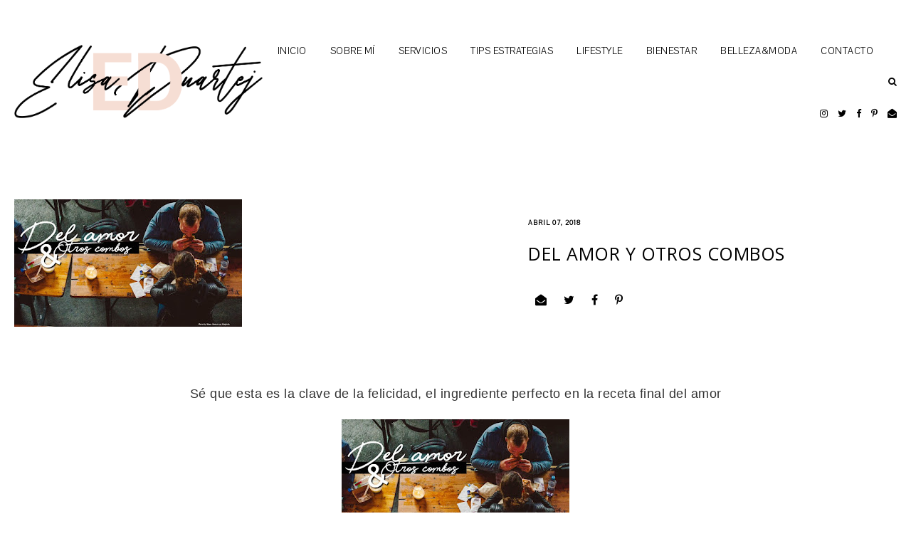

--- FILE ---
content_type: text/html; charset=UTF-8
request_url: https://www.elisaduartej.com/2018/04/del-amor-y-otros-combos.html
body_size: 79191
content:
<!DOCTYPE html>
<html class='v2' dir='ltr' xmlns='http://www.w3.org/1999/xhtml' xmlns:b='http://www.google.com/2005/gml/b' xmlns:data='http://www.google.com/2005/gml/data' xmlns:expr='http://www.google.com/2005/gml/expr'>
<head>
<link href='https://www.blogger.com/static/v1/widgets/335934321-css_bundle_v2.css' rel='stylesheet' type='text/css'/>
<!-- Global site tag (gtag.js) - Google Analytics -->
<script async='async' src='https://www.googletagmanager.com/gtag/js?id=UA-53436002-2'></script>
<script>
  window.dataLayer = window.dataLayer || [];
  function gtag(){dataLayer.push(arguments);}
  gtag('js', new Date());

  gtag('config', 'UA-53436002-2');
</script>
<meta content='2b788725eae70da53a68521b3fcede49' name='p:domain_verify'/>
<script async='async' data-ad-client='ca-pub-5563475039440080' src='https://pagead2.googlesyndication.com/pagead/js/adsbygoogle.js'></script>
<meta content='width=device-width, initial-scale=1,maximum-scale=1.0' name='viewport'/>
<meta content='2b788725eae70da53a68521b3fcede49' name='p:domain_verify'/>
<meta content='text/html; charset=UTF-8' http-equiv='Content-Type'/>
<meta content='blogger' name='generator'/>
<link href='https://www.elisaduartej.com/favicon.ico' rel='icon' type='image/x-icon'/>
<link href='https://www.elisaduartej.com/2018/04/del-amor-y-otros-combos.html' rel='canonical'/>
<link rel="alternate" type="application/atom+xml" title="ElisaDuarteJ | Live &#8226; Learn &#8226; Love  - Atom" href="https://www.elisaduartej.com/feeds/posts/default" />
<link rel="alternate" type="application/rss+xml" title="ElisaDuarteJ | Live &#8226; Learn &#8226; Love  - RSS" href="https://www.elisaduartej.com/feeds/posts/default?alt=rss" />
<link rel="service.post" type="application/atom+xml" title="ElisaDuarteJ | Live &#8226; Learn &#8226; Love  - Atom" href="https://www.blogger.com/feeds/2135941027326937109/posts/default" />

<link rel="alternate" type="application/atom+xml" title="ElisaDuarteJ | Live &#8226; Learn &#8226; Love  - Atom" href="https://www.elisaduartej.com/feeds/2124012881721465328/comments/default" />
<!--Can't find substitution for tag [blog.ieCssRetrofitLinks]-->
<link href='https://blogger.googleusercontent.com/img/b/R29vZ2xl/AVvXsEhtAkK2QVbhj9Ome5FcuzELrdzwXqWddYqPC9L2Hu4B0WOSSOYpBKnZqXVxnP65IOvJSR69VDfoUVd0yQ8aaVxzbdWYj4RSuFSXuO2BpPDUU8mxFvLRslyZ53E0PP-zsy-qkbg7bJYv8lEM/s320/PostBlogCombos.jpg' rel='image_src'/>
<meta content='https://www.elisaduartej.com/2018/04/del-amor-y-otros-combos.html' property='og:url'/>
<meta content='Del amor y otros combos' property='og:title'/>
<meta content='   Sé que esta es la clave de la felicidad, el ingrediente perfecto en la receta final del amor            Cuando vamos a cualquier restaura...' property='og:description'/>
<meta content='https://blogger.googleusercontent.com/img/b/R29vZ2xl/AVvXsEhtAkK2QVbhj9Ome5FcuzELrdzwXqWddYqPC9L2Hu4B0WOSSOYpBKnZqXVxnP65IOvJSR69VDfoUVd0yQ8aaVxzbdWYj4RSuFSXuO2BpPDUU8mxFvLRslyZ53E0PP-zsy-qkbg7bJYv8lEM/w1200-h630-p-k-no-nu/PostBlogCombos.jpg' property='og:image'/>
<title>
Del amor y otros combos | ElisaDuarteJ | Live &#8226; Learn &#8226; Love 
</title>
<meta content='ElisaDuarteJ | Live • Learn • Love : Del amor y otros combos' property='og:title'/>
<meta content='article' property='og:type'/>
<meta content='https://www.elisaduartej.com/2018/04/del-amor-y-otros-combos.html' property='og:url'/>
<meta content='https://blogger.googleusercontent.com/img/b/R29vZ2xl/AVvXsEhtAkK2QVbhj9Ome5FcuzELrdzwXqWddYqPC9L2Hu4B0WOSSOYpBKnZqXVxnP65IOvJSR69VDfoUVd0yQ8aaVxzbdWYj4RSuFSXuO2BpPDUU8mxFvLRslyZ53E0PP-zsy-qkbg7bJYv8lEM/s320/PostBlogCombos.jpg' property='og:image'/>
<meta content='ElisaDuarteJ | Live • Learn • Love ' property='og:site_name'/>
<meta content='https://www.elisaduartej.com/' name='twitter:domain'/>
<meta content='Del amor y otros combos' name='twitter:title'/>
<meta content='summary_large_image' name='twitter:card'/>
<meta content='https://blogger.googleusercontent.com/img/b/R29vZ2xl/AVvXsEhtAkK2QVbhj9Ome5FcuzELrdzwXqWddYqPC9L2Hu4B0WOSSOYpBKnZqXVxnP65IOvJSR69VDfoUVd0yQ8aaVxzbdWYj4RSuFSXuO2BpPDUU8mxFvLRslyZ53E0PP-zsy-qkbg7bJYv8lEM/s320/PostBlogCombos.jpg' name='twitter:image'/>
<link href='https://fonts.googleapis.com/css?family=Pavanam' rel='stylesheet'/>
<style type='text/css'>@font-face{font-family:'Open Sans';font-style:normal;font-weight:400;font-stretch:100%;font-display:swap;src:url(//fonts.gstatic.com/s/opensans/v44/memSYaGs126MiZpBA-UvWbX2vVnXBbObj2OVZyOOSr4dVJWUgsjZ0B4taVIUwaEQbjB_mQ.woff2)format('woff2');unicode-range:U+0460-052F,U+1C80-1C8A,U+20B4,U+2DE0-2DFF,U+A640-A69F,U+FE2E-FE2F;}@font-face{font-family:'Open Sans';font-style:normal;font-weight:400;font-stretch:100%;font-display:swap;src:url(//fonts.gstatic.com/s/opensans/v44/memSYaGs126MiZpBA-UvWbX2vVnXBbObj2OVZyOOSr4dVJWUgsjZ0B4kaVIUwaEQbjB_mQ.woff2)format('woff2');unicode-range:U+0301,U+0400-045F,U+0490-0491,U+04B0-04B1,U+2116;}@font-face{font-family:'Open Sans';font-style:normal;font-weight:400;font-stretch:100%;font-display:swap;src:url(//fonts.gstatic.com/s/opensans/v44/memSYaGs126MiZpBA-UvWbX2vVnXBbObj2OVZyOOSr4dVJWUgsjZ0B4saVIUwaEQbjB_mQ.woff2)format('woff2');unicode-range:U+1F00-1FFF;}@font-face{font-family:'Open Sans';font-style:normal;font-weight:400;font-stretch:100%;font-display:swap;src:url(//fonts.gstatic.com/s/opensans/v44/memSYaGs126MiZpBA-UvWbX2vVnXBbObj2OVZyOOSr4dVJWUgsjZ0B4jaVIUwaEQbjB_mQ.woff2)format('woff2');unicode-range:U+0370-0377,U+037A-037F,U+0384-038A,U+038C,U+038E-03A1,U+03A3-03FF;}@font-face{font-family:'Open Sans';font-style:normal;font-weight:400;font-stretch:100%;font-display:swap;src:url(//fonts.gstatic.com/s/opensans/v44/memSYaGs126MiZpBA-UvWbX2vVnXBbObj2OVZyOOSr4dVJWUgsjZ0B4iaVIUwaEQbjB_mQ.woff2)format('woff2');unicode-range:U+0307-0308,U+0590-05FF,U+200C-2010,U+20AA,U+25CC,U+FB1D-FB4F;}@font-face{font-family:'Open Sans';font-style:normal;font-weight:400;font-stretch:100%;font-display:swap;src:url(//fonts.gstatic.com/s/opensans/v44/memSYaGs126MiZpBA-UvWbX2vVnXBbObj2OVZyOOSr4dVJWUgsjZ0B5caVIUwaEQbjB_mQ.woff2)format('woff2');unicode-range:U+0302-0303,U+0305,U+0307-0308,U+0310,U+0312,U+0315,U+031A,U+0326-0327,U+032C,U+032F-0330,U+0332-0333,U+0338,U+033A,U+0346,U+034D,U+0391-03A1,U+03A3-03A9,U+03B1-03C9,U+03D1,U+03D5-03D6,U+03F0-03F1,U+03F4-03F5,U+2016-2017,U+2034-2038,U+203C,U+2040,U+2043,U+2047,U+2050,U+2057,U+205F,U+2070-2071,U+2074-208E,U+2090-209C,U+20D0-20DC,U+20E1,U+20E5-20EF,U+2100-2112,U+2114-2115,U+2117-2121,U+2123-214F,U+2190,U+2192,U+2194-21AE,U+21B0-21E5,U+21F1-21F2,U+21F4-2211,U+2213-2214,U+2216-22FF,U+2308-230B,U+2310,U+2319,U+231C-2321,U+2336-237A,U+237C,U+2395,U+239B-23B7,U+23D0,U+23DC-23E1,U+2474-2475,U+25AF,U+25B3,U+25B7,U+25BD,U+25C1,U+25CA,U+25CC,U+25FB,U+266D-266F,U+27C0-27FF,U+2900-2AFF,U+2B0E-2B11,U+2B30-2B4C,U+2BFE,U+3030,U+FF5B,U+FF5D,U+1D400-1D7FF,U+1EE00-1EEFF;}@font-face{font-family:'Open Sans';font-style:normal;font-weight:400;font-stretch:100%;font-display:swap;src:url(//fonts.gstatic.com/s/opensans/v44/memSYaGs126MiZpBA-UvWbX2vVnXBbObj2OVZyOOSr4dVJWUgsjZ0B5OaVIUwaEQbjB_mQ.woff2)format('woff2');unicode-range:U+0001-000C,U+000E-001F,U+007F-009F,U+20DD-20E0,U+20E2-20E4,U+2150-218F,U+2190,U+2192,U+2194-2199,U+21AF,U+21E6-21F0,U+21F3,U+2218-2219,U+2299,U+22C4-22C6,U+2300-243F,U+2440-244A,U+2460-24FF,U+25A0-27BF,U+2800-28FF,U+2921-2922,U+2981,U+29BF,U+29EB,U+2B00-2BFF,U+4DC0-4DFF,U+FFF9-FFFB,U+10140-1018E,U+10190-1019C,U+101A0,U+101D0-101FD,U+102E0-102FB,U+10E60-10E7E,U+1D2C0-1D2D3,U+1D2E0-1D37F,U+1F000-1F0FF,U+1F100-1F1AD,U+1F1E6-1F1FF,U+1F30D-1F30F,U+1F315,U+1F31C,U+1F31E,U+1F320-1F32C,U+1F336,U+1F378,U+1F37D,U+1F382,U+1F393-1F39F,U+1F3A7-1F3A8,U+1F3AC-1F3AF,U+1F3C2,U+1F3C4-1F3C6,U+1F3CA-1F3CE,U+1F3D4-1F3E0,U+1F3ED,U+1F3F1-1F3F3,U+1F3F5-1F3F7,U+1F408,U+1F415,U+1F41F,U+1F426,U+1F43F,U+1F441-1F442,U+1F444,U+1F446-1F449,U+1F44C-1F44E,U+1F453,U+1F46A,U+1F47D,U+1F4A3,U+1F4B0,U+1F4B3,U+1F4B9,U+1F4BB,U+1F4BF,U+1F4C8-1F4CB,U+1F4D6,U+1F4DA,U+1F4DF,U+1F4E3-1F4E6,U+1F4EA-1F4ED,U+1F4F7,U+1F4F9-1F4FB,U+1F4FD-1F4FE,U+1F503,U+1F507-1F50B,U+1F50D,U+1F512-1F513,U+1F53E-1F54A,U+1F54F-1F5FA,U+1F610,U+1F650-1F67F,U+1F687,U+1F68D,U+1F691,U+1F694,U+1F698,U+1F6AD,U+1F6B2,U+1F6B9-1F6BA,U+1F6BC,U+1F6C6-1F6CF,U+1F6D3-1F6D7,U+1F6E0-1F6EA,U+1F6F0-1F6F3,U+1F6F7-1F6FC,U+1F700-1F7FF,U+1F800-1F80B,U+1F810-1F847,U+1F850-1F859,U+1F860-1F887,U+1F890-1F8AD,U+1F8B0-1F8BB,U+1F8C0-1F8C1,U+1F900-1F90B,U+1F93B,U+1F946,U+1F984,U+1F996,U+1F9E9,U+1FA00-1FA6F,U+1FA70-1FA7C,U+1FA80-1FA89,U+1FA8F-1FAC6,U+1FACE-1FADC,U+1FADF-1FAE9,U+1FAF0-1FAF8,U+1FB00-1FBFF;}@font-face{font-family:'Open Sans';font-style:normal;font-weight:400;font-stretch:100%;font-display:swap;src:url(//fonts.gstatic.com/s/opensans/v44/memSYaGs126MiZpBA-UvWbX2vVnXBbObj2OVZyOOSr4dVJWUgsjZ0B4vaVIUwaEQbjB_mQ.woff2)format('woff2');unicode-range:U+0102-0103,U+0110-0111,U+0128-0129,U+0168-0169,U+01A0-01A1,U+01AF-01B0,U+0300-0301,U+0303-0304,U+0308-0309,U+0323,U+0329,U+1EA0-1EF9,U+20AB;}@font-face{font-family:'Open Sans';font-style:normal;font-weight:400;font-stretch:100%;font-display:swap;src:url(//fonts.gstatic.com/s/opensans/v44/memSYaGs126MiZpBA-UvWbX2vVnXBbObj2OVZyOOSr4dVJWUgsjZ0B4uaVIUwaEQbjB_mQ.woff2)format('woff2');unicode-range:U+0100-02BA,U+02BD-02C5,U+02C7-02CC,U+02CE-02D7,U+02DD-02FF,U+0304,U+0308,U+0329,U+1D00-1DBF,U+1E00-1E9F,U+1EF2-1EFF,U+2020,U+20A0-20AB,U+20AD-20C0,U+2113,U+2C60-2C7F,U+A720-A7FF;}@font-face{font-family:'Open Sans';font-style:normal;font-weight:400;font-stretch:100%;font-display:swap;src:url(//fonts.gstatic.com/s/opensans/v44/memSYaGs126MiZpBA-UvWbX2vVnXBbObj2OVZyOOSr4dVJWUgsjZ0B4gaVIUwaEQbjA.woff2)format('woff2');unicode-range:U+0000-00FF,U+0131,U+0152-0153,U+02BB-02BC,U+02C6,U+02DA,U+02DC,U+0304,U+0308,U+0329,U+2000-206F,U+20AC,U+2122,U+2191,U+2193,U+2212,U+2215,U+FEFF,U+FFFD;}</style>
<style id='page-skin-1' type='text/css'><!--
/*
-----------------------------------------------
Name:     Axis
Version:  1.0
Designer: Underline Designs
URL:      https://underlinedesigns.com/
----------------------------------------------- */
/* Variable definitions
====================
<Variable name="keycolor" description="Main Color" type="color" default="#66bbdd" />
<Group description="Body Text" selector="body">
<Variable name="body.font" description="Font" type="font" default="normal 400 14px 'Pavanam', sans-serif" />
<Variable name="body.color" description="Text Color" type="color" default="#000000" />
</Group>
<Group description="Backgrounds" selector=".body-fauxcolumns-outer">
<Variable name="body.background.color" description="Outer Background" type="color" default="#ffffff" />
<Variable name="content.background.color" description="Inner Background" type="color" default="#ffffff" />
</Group>
<Group description="Highlighted Text" selector="body">
<Variable name="highlight.color" description="Hightlight Text Color" type="color" default="#ffffff" />
<Variable name="highlight.background.color" description="Highlight Background Color" type="color" default="#000000" />
</Group>
<Group description="Links" selector=".main-outer">
<Variable name="link.color" description="Link Color" type="color" default="#000" />
<Variable name="link.visited.color" description="Visited Color" type="color" default="#000" />
<Variable name="link.hover.color" description="Hover Color" type="color" default="#bbbbbb" />
</Group>
<Group description="Post Links" selector=".post-content">
<Variable name="plink.color" description="Link Color" type="color" default="#bbbbbb" />
<Variable name="plink.visited.color" description="Visited Color" type="color" default="#bbbbbb" />
<Variable name="plink.hover.color" description="Hover Color" type="color" default="#000000" />
</Group>
<Group description="Menu Bar" selector=".menubar">
<Variable name="menu.font" description="Font" type="font" default="normal normal 14px 'Pavanam', sans-serif" />
<Variable name="menu.color" description="Color" type="color" default="#000000" />
<Variable name="menu.color.hover" description="Hover Color" type="color" default="#bbbbbb" />
<Variable name="menu.background" description="background" type="color" default="#ffffff" />
</Group>
<Group description="Blog Title" selector=".header h1">
<Variable name="header.image.normal" description="Header Image Size (normal)" type="length" default="230px" min="10px" max="1300px" />
<Variable name="header.image.sticky" description="Header ImageSize (sticky)" type="length" default="70px" min="10px" max="1300px" />
<Variable name="header.font.normal" description="Header Title Font (normal)" type="font" default="normal 400 60px 'didonesque-roman', serif" />
<Variable name="header.font.sticky" description="Header Title Font (sticky)" type="font" default="normal 400 25px 'didonesque-roman', serif" />
<Variable name="header.color" description="Title Color" type="color" default="#000000" />
</Group>
<Group description="Blog Description" selector=".header .description">
<Variable name="description.font" description="Font" type="font" default="normal normal 10px 'Pavanam', sans-serif" />
<Variable name="description.color" description="Description Color" type="color" default="#000000" />
</Group>
<Group description="Slider" selector="#slide-show">
<Variable name="slider.font" description="Title Font" type="font" default="normal 400 19px 'didonesque-roman', serif" />
<Variable name="slider.background" description="Background Color" type="color" default="rgba(0,0,0,0.51)" />
<Variable name="slider.color" description="Text Color" type="color" default="#ffffff" />
</Group>
<Group description="Post Details" selector=".post-outer">
<Variable name="post.title.font" description="Font" type="font" default="normal normal 25px 'didonesque-roman', serif" />
<Variable name="post.title.color" description="Text Color" type="color" default="#000000" />
<Variable name="side.border.color" description="Sidebar Border Color" type="color" default="#000000" />
<Variable name="date.font" description="Date Font" type="font" default="normal 400 10px 'Pavanam', sans-serif" />
<Variable name="heading.font" description="Headings Font" type="font" default="normal 400 80px 'didonesque-roman', serif" />
<Variable name="quote.font" description="Quote Font" type="font" default="normal 400 24px 'didonesque-roman', serif" />
</Group>
<Group description="Popup Search" selector=".popup-search">
<Variable name="search.font" description="Text Font" type="font" default="normal 400 60px 'didonesque-roman', serif" />
<Variable name="search.title.font" description="Title Font" type="font" default="normal normal 23px 'Pavanam', sans-serif" />
<Variable name="search.color" description="Pop up Search Color" type="color" default="#ffffff" />
<Variable name="search.background" description="Pop up Search Background" type="color" default="rgba(0,0,0,0.51)" />
</Group>
<Group description="Buttons" selector=".jump-link a, #blog-pager a, .comments .comment .comment-actions a, .comments .continue a, .jump-link span">
<Variable name="more.font" description="Font" type="font" default="normal 400 10px 'didonesque-roman', serif" />
<Variable name="more.color" description="Text Color" type="color" default="#ffffff" />
<Variable name="more.bg" description="Background Color" type="color" default="#000000" />
<Variable name="more.hover.color" description="Hover Text Color" type="color" default="#000000" />
<Variable name="more.hover.bg" description="Hover Background Color" type="color" default="#ffffff" />
</Group>
<Group description="Inputs" selector="input">
<Variable name="input.font" description="Input Font" type="font" default="normal 400 13px 'Pavanam', sans-serif" />
<Variable name="input.bg" description="Input Background Color" type="color" default="#fff" />
<Variable name="input.border" description="Input Border Color" type="color" default="#000000" />
<Variable name="input.color" description="Input Color" type="color" default="#000000" />
</Group>
<Group description="Post Footer" selector=".post-footer">
<Variable name="post.footer.font" description="Post Footer Font" type="font" default="normal 400 11px 'didonesque-roman', serif" />
<Variable name="post.footer.color" description="Text Color" type="color" default="#000" />
</Group>
<Group description="Latest Videos" selector=".ud-video">
<Variable name="button.color" description="Button Color" type="color" default="#fff" />
<Variable name="button.size" description="Button Size" type="length" default="60px" min="0" max="100px"/>
</Group>
<Group description="Single Post Cover" selector=".post-cover">
<Variable name="post.cover.color" description="Text Color" type="color" default="#000000" />
<Variable name="post.cover.bg" description="Background Color" type="color" default="#fff" />
</Group>
<Group description="Label Page Posts" selector=".last-part .post-outer .grid-info">
<Variable name="label.post.color" description="Text Color" type="color" default="#ffffff" />
<Variable name="label.post.bg" description="Background Color" type="color" default="rgba(0, 0, 0, 0.51)" />
</Group>
<Group description="Comments" selector=".comments">
<Variable name="comment.font" description="Title Font" type="font" default="normal 400 10px 'didonesque-roman', serif" />
<Variable name="comment.color" description="Title Color" type="color" default="#000" />
<Variable name="comment.font.user" description="User Font" type="font" default="normal 400 14px 'didonesque-roman', serif" />
<Variable name="border.color" description="Comments Border Color" type="color" default="#000000" />
</Group>
<Group description="Popular Posts" selector=".PopularPosts .item-title">
<Variable name="p.font" description="Title Font" type="font" default="normal normal 20px 'didonesque-roman', serif" />
<Variable name="p.color" description="Text Color" type="color" default="#000" />
</Group>
<Group description="Gadgets" selector=".sidebar .widget h2">
<Variable name="widget.title.font" description="Title Font" type="font" default="normal 400 27px 'didonesque-roman', serif" />
<Variable name="side.widget.title.font" description="Sidebar Title Font" type="font" default="normal 400 17px 'didonesque-roman', serif" />
<Variable name="gadget.color" description="Text Color" type="color" default="#000" />
<Variable name="gadget.border" description="Sidebar Underline Color" type="color" default="#fff" />
</Group>
<Group description="Footer" selector=".footer-outer">
<Variable name="footer.background" description="Footer Background" type="color" default="#000000" />
<Variable name="footer.color" description="Text Color" type="color" default="#fff" />
<Variable name="footer.link.color" description="Link Color" type="color" default="#fff" />
<Variable name="footer.hover.color" description="Link Hover Color" type="color" default="#bbbbbb" />
<Variable name="footer.font" description="Text Font" type="font" default="normal 400 13px 'Pavanam', sans-serif" />
</Group>
<Group description="Pinterest Title" selector="#HTML985 h2">
<Variable name="insta.font" description="Title Font" type="font" default="normal 400 40px 'didonesque-roman', serif" />
</Group>
<Group description="Next/Prev" selector=".blog-pager-inner">
<Variable name="prev.next.font" description="Prev/Next Font" type="font" default="normal 400 11px 'Pavanam', sans-serif" />
<Variable name="prev.next.post.font" description="Post Title Font" type="font" default="normal 400 16px 'didonesque-roman', serif" />
</Group>
<Group description="Featured Posts" selector=".third-post">
<Variable name="fp.title" description="Title Font" type="font" default="normal 400 33px 'didonesque-roman', serif" />
<Variable name="fp.subtitle" description="Subtitle Font" type="font" default="normal 400 13px 'Pavanam', sans-serif" />
<Variable name="fp.post.title" description="Post Title Font" type="font" default="normal normal 18px 'didonesque-roman', serif" />
<Variable name="fp.color" description="Title Color" type="color" default="#fff" />
<Variable name="fp.post.color" description="Post Title Color" type="color" default="#fff" />
<Variable name="fp.bg" description="Text Background" type="color" default="#000000" />
</Group>
<Group description="Label Pages" selector="#search-bar">
<Variable name="label.font" description="Title Font" type="font" default="normal 400 30px 'didonesque-roman', serif" />
<Variable name="label.color" description="Title Color" type="color" default="#000000" />
</Group>
<Group description="Status Message" selector=".status-msg-body">
<Variable name="status.font" description="Text Font" type="font" default="normal 400 13px &#39;Pavanam&#39;, sans-serif" />
</Group>
<Variable name="body.background" description="Body Background" type="background" color="#ffffff" default="$(color) none repeat scroll top left" />
<Variable name="body.background.override" description="Body Background Override" type="string" default="" />
*/
/* Content
----------------------------------------------- */
html {
line-height: 1.5;
-ms-text-size-adjust: 100%;
-webkit-text-size-adjust: 100%
}
body {
font: normal normal 16px 'Pavanam', sans-serif;
color: #000000;
background: #ffffff none repeat scroll top left;
-webkit-font-smoothing: antialiased;
}
html body, body.mobile, html .post-body {
font: normal normal 16px 'Pavanam', sans-serif;
color: #000000;
line-height: 1.6;
letter-spacing: .5px;
}
html body .region-inner {
min-width: 0;
max-width: 100%;
width: auto;
}
article, aside, footer, header, nav, main, section {
display: block;
margin: 0;
padding: 0;
border: 0;
vertical-align: baseline
}
.section {
margin: 0;
padding: 0;
border: 0;
vertical-align: baseline
}
h1 {
font-size: 2em;
margin: .67em 0
}
.post-content h1, .post-content h2, .post-content h3, .post-content h4, .post-content h5, .post-content h6 {
margin: 25px auto 5px auto;
}
h1, h2, h3, h4, h5, h6 {
font: normal 400 80px 'didonesque-roman', serif;
}
h1 {
font-size: 40px;
}
h2 {
font-size: 30px;
}
h3 {
font-size: 20px;
}
h4 {
font-size: 15px;
}
h5 {
font-size: 12px;
}
h6 {
font-size: 10px;
}
figcaption, figure {
display: block
}
figure {
margin: 1em 40px
}
hr {
box-sizing: content-box;
height: 0;
overflow: visible
}
pre {
font-family: monospace, monospace;
font-size: 1em
}
a {
text-decoration: none;
color: #000000;
margin: 0 auto;
-webkit-text-decoration-skip: objects
}
a:active, a:hover {
text-decoration: none;
color: #ea9999;
outline-width: 0
}
.post-content a:link {
text-decoration: underline;
color: #000000;
margin: 0 !important;
}
.post-content a:visited {
color: #666666;
}
.post-content a:hover {
color: #ea9999;
}
abbr[title] {
border-bottom: 0;
text-decoration: none;
}
b, strong {
font-weight: inherit
}
b, strong {
font-weight: bolder
}
code, kbd, samp {
font-family: monospace, monospace;
font-size: 1em
}
dfn {
font-style: italic
}
mark {
background-color: #ff0;
color: #000
}
small {
font-size: 80%
}
blockquote {
font: normal 400 24px 'didonesque-roman', serif;
}
sub, sup {
font-size: 75%;
line-height: 0;
position: relative;
vertical-align: baseline
}
.widget {
line-height: 2;
}
sub {
bottom: -0.25em
}
sup {
top: -0.5em
}
audio, video {
display: inline-block
}
img {
border-style: none;
max-width: 100%;
padding: 0;
height: auto;
margin: 0 auto 5px auto;
}
audio:not([controls]) {
display: none;
height: 0
}
svg:not(:root) {
overflow: hidden
}
button, input, optgroup, select, textarea {
font-family: inherit;
font-size: 100%;
line-height: 1.15;
margin: 0;
outline: none !important;
box-shadow: none !important;
-moz-border-radius: 0 !important;
-webkit-border-radius: 0 !important;
border-radius: 0 !important
}
a, button, img, input, .post-img, .insta-likes, .grid-info, .slider-content, .f-a {
transition: all .26s ease-out;
-o-transition: all .26s ease-out;
-ms-transition: all 0.26s ease-out;
-moz-transition: all .26s ease-out;
-webkit-transition: all .26s ease-out;
}
*, *:before, *:after {
box-sizing: inherit;
-webkit-box-sizing: border-box;
-moz-box-sizing: border-box;
box-sizing: border-box
}
button, input {
overflow: visible
}
button, select {
text-transform: none
}
::-webkit-input-placeholder {
color: inherit;
opacity: 1
}
:-moz-placeholder {
color: inherit;
opacity: 1
}
::-moz-placeholder {
color: inherit;
opacity: 1
}
:-ms-input-placeholder {
color: inherit;
opacity: 1
}
::-ms-input-placeholder {
color: inherit;
opacity: 1
}
::-webkit-file-upload-button {
-webkit-appearance: button;
font: inherit
}
button, html [type="button"], [type="reset"], [type="submit"] {
-webkit-appearance: button
}
button::-moz-focus-inner, [type="button"]::-moz-focus-inner, [type="reset"]::-moz-focus-inner, [type="submit"]::-moz-focus-inner {
border-style: none;
padding: 0
}
button:-moz-focusring, [type="button"]:-moz-focusring, [type="reset"]:-moz-focusring, [type="submit"]:-moz-focusring {
outline: 1px dotted ButtonText
}
fieldset {
border: 1px solid #c0c0c0;
margin: 0 2px;
padding: .35em .625em .75em
}
legend {
box-sizing: border-box;
color: inherit;
display: table;
max-width: 100%;
padding: 0;
white-space: normal
}
progress {
display: inline-block;
vertical-align: baseline
}
textarea {
overflow: auto
}
::-moz-selection {
background-color: #000000;
color: #ffffff;
}
::selection {
background-color: #000000;
color: #ffffff;
}
#ArchiveList select {
width: 100%;
padding: 1.5em;
border: 1px solid #000000;
}
.label-size {
font: normal normal 16px 'Pavanam', sans-serif;
}
.body-fauxcolumn-outer .fauxcolumn-inner {
background: transparent;
_background-image: none;
}
.body-fauxcolumn-outer .cap-top {
position: absolute;
z-index: 1;
height: 400px;
width: 100%;
}
.body-fauxcolumn-outer .cap-top .cap-left {
width: 100%;
background: transparent;
_background-image: none;
}
.content-inner {
padding: 0;
background-color: #ffffff;
overflow: hidden;
}
.sidebar {
background-color: #ffffff;
padding: 20px;
}
.posts-container:after {
content: "";
display: block;
clear: both;
}
.first-part {
width: 68%;
float: left;
}
.separator-home-sidebar {
margin-top: 10px;
float: right;
width: 31%;
padding: 0 20px;
border-left: 1px solid #000000;
}
.post-content {
padding: 30px;
text-align: left;
letter-spacing: .5px;
background: #ffffff;
max-width: 900px;
margin: 0 auto;
}
html body, body.mobile, html .post-body {
text-align: justify;
}
select {
outline: none;
opacity: 1;
filter: alpha(opacity=100)
}
table, td, tr, th {
margin: 0 auto;
padding: 0
}
table {
width: 100%;
}
ul, li, ol {
margin: 0;
padding: 0 0;
list-style: none;
list-style-image: none;
border: 0;
}
.post-content ol, .post-content ul {
padding-left: 2em !important;
}
.post-content ol li {
margin-left: 1em !important;
list-style-type: decimal !important;
}
.post-content ul li {
margin-left: 1em !important;
list-style-type: disc !important;
}
html, input[type="search"] {
box-sizing: border-box;
}
.navbar, .Attribution, .tab-content .widget>h2, .menubar .widget>h2, .socialmedia .widget>h2 {
height: 0;
display: none !important;
}
/* Menu Bar
----------------------------------------------- */
.tabs-outer {
text-align: center;
padding: 40px 20px;
min-height: 250px;
background: #ffffff;
}
.menubar {
line-height: 0;
}
.menubar-outer .widget {
vertical-align: middle;
}
#LinkList500 {
display: block !important;
}
.tabs-inner-a.fixed #LinkList500 {
display: inline-block !important;
}
.srch-button {
font-size: 13px;
padding: 4px 0 4px 10px;
display: block;
}
.tabs-inner {
padding: 0;
z-index: 98;
background: #ffffff;
top: -70px;
text-align: right;
overflow: visible;
position: initial;
}
.menubar-outer {
position: relative;
display: flex;
-webkit-box-pack: justify;
-ms-flex-pack: justify;
justify-content: space-between;
align-items: center;
}
.tabs-inner-a.fixed .tabs-inner {
position: fixed;
left: 0;
right: 0;
z-index: 999;
top: 0;
-webkit-transition: all 0.6s ease;
-moz-transition: all 0.6s ease;
-ms-transition: all 0.6s ease;
transition: all 0.6s ease;
padding: 0 30px;
-webkit-box-shadow: 0 0 10px 0 rgba(0, 0, 0, 0.05);
-moz-box-shadow: 0 0 10px 0 rgba(0, 0, 0, 0.05);
box-shadow: 0 0 10px 0 rgba(0, 0, 0, 0.05);
}
.menubar .PageList, #mobile-menu {
display: none;
}
.tabs .widget li, .footer-outer .PageList li {
float: none;
display: inline-block;
}
.menubar .PageList li a, .slicknav_nav li>a {
display: block;
padding: 23px 33px 23px 0;
font: normal normal 14px 'Pavanam', sans-serif;
color: #000000;
}
#HTML980 {
padding-left: 20px;
}
.slicknav_nav li>a>a, #LinkList500 li a {
color: #000000;
}
.menubar .widget-content .dropdown li a {
padding: 15px 15px;
}
.menubar .PageList li a:hover, .slicknav_nav li>a:hover, #LinkList400 li a:hover, .slicknav_nav li>a>a:hover, #LinkList500 li a:hover {
color: #ea9999;
}
span.slicknav_icon {
display: inline-block;
vertical-align: middle;
padding-right: 10px;
}
.slicknav_menutxt {
display: inline-block;
font: normal normal 12px 'didonesque-roman', serif;
color: #000000;
text-transform: uppercase;
letter-spacing: 1px;
vertical-align: middle;
}
.dropdown ul {
position: absolute;
min-width: 180px;
border-top: 0;
background: #ffffff;
z-index: 99;
display: none;
}
#menubar .widget-content li:hover>ul {
display: block;
}
.menubar .widget-content .dropdown ul li {
display: block;
text-align: left;
}
.slicknav_btn {
display: block;
padding: 22px 0 22px 20px;
}
.slicknav_icon-bar {
width: 20px;
height: 2px;
background: #000000;
margin: 3px 0 0 0;
display: block;
}
.slicknav_open .slicknav_icon-bar:first-child {
-webkit-transform: rotate(45deg) translate(2px, 4px);
-ms-transform: rotate(45deg) translate(2px, 4px);
transform: rotate(45deg) translate(2px, 4px);
}
.slicknav_open .slicknav_icon-bar:last-child {
-webkit-transform: rotate(-45deg) translate(3px, -5px);
-ms-transform: rotate(-45deg) translate(3px, -5px);
transform: rotate(-45deg) translate(3px, -5px);
}
.slicknav_icon-bar:first-child {
margin: 0;
}
.slicknav_open .slicknav_icon-bar:nth-of-type(2) {
background: transparent;
}
.slicknav_nav {
background: #ffffff;
position: absolute;
left: -30px;
right: -30px;
border-top: 0;
z-index: 99;
}
.homepage-widget {
padding: 30px 0;
}
#homepage1 .widget, #homepage2 .widget {
text-align: center;
background: #ffffff;
padding: 10px;
}
/* Cookies
----------------------------------------------- */
.cookie-choices-info {
top: auto !important;
bottom: 0;
font: normal normal 16px 'Pavanam', sans-serif !important;
font-size: 10px;
letter-spacing: 1px;
background-color: #000 !important;
}
.cookie-choices-info .cookie-choices-text {
font-size: 10px !important;
margin: 5px 20px !important;
color: #fff !important;
text-transform: uppercase;
}
.cookie-choices-info .cookie-choices-button {
font-weight: normal !important;
text-transform: uppercase !important;
color: #fff !important;
font-size: 10px !important;
}
.cookie-choices-info .cookie-choices-button:hover {
color: #b1b1b1 !important;
}
/* Contact ----------------------------------------------- */
.contact-form-widget {
max-width: 100%;
}
.contact-form-name, .contact-form-email, .contact-form-email-message {
max-width: 100%;
width: 100%;
background: #ffffff;
margin-top: 15px;
margin-bottom: 10px;
border: 1px solid #000000;
font: normal normal 12px 'didonesque-roman', serif;
letter-spacing: 1px;
text-transform: uppercase;
height: auto;
padding: 10px 0;
text-align: center;
}
.contact-form-email:hover, .contact-form-name:hover, .contact-form-email-message:hover, .contact-form-email:focus, .contact-form-name:focus, .contact-form-email-message:focus {
border: 1px solid #000000;
border-top: 1px solid #000000;
box-shadow: none;
}
.contact-form-email-message {
text-align: left;
padding: 10px;
text-transform: initial;
height: 70px;
}
.contact-form-widget {
font: normal normal 12px 'didonesque-roman', serif;
letter-spacing: 1px;
text-transform: uppercase;
text-align: left;
max-width: 100%;
margin: 0 auto;
}
.contact-form-button-submit, .contact-form-button-submit.disabled, .contact-form-button-submit.disabled:hover, .contact-form-button-submit.disabled:active {
-moz-border-radius: 0;
border: 1px solid #f4cccc;
background: #f4cccc;
font: normal normal 12px 'didonesque-roman', serif;
text-transform: uppercase;
color: #000000;
margin: 0;
height: auto;
padding: 10px;
position: relative;
letter-spacing: 1px;
}
.contact-form-button-submit {
display: block;
width: 100%;
cursor: pointer;
}
.contact-form-button-submit:hover, .contact-form-button:hover {
background: #ffffff;
border: 1px solid #f4cccc;
color: #000000;
}
.contact-form-error-message-with-border, .contact-form-success-message-with-border {
background: transparent;
border: 0;
box-shadow: none;
color: inherit;
font: normal normal 12px 'didonesque-roman', serif;
letter-spacing: 1px;
text-transform: uppercase;
display: block;
}
.form div {
max-width: 100%;
margin: 0 auto;
}
/* Header
----------------------------------------------- */
.header-inner .Header #header-inner {
overflow: hidden;
padding: 40px 10px;
}
#header-inner .titlewrapper.title-img {
max-width: 359px;
}
.tabs-inner-a.fixed #header-inner .titlewrapper.title-img {
max-width: 133px;
padding: 5px;
}
#header-inner .titlewrapper.title-text {
margin: 0 auto;
max-width: 360px;
}
#header-inner a:hover img {
opacity: 1;
}
#header-inner {
text-align: left;
}
.header-inner .Header .titlewrapper {
padding: 0;
}
.Header h1, html .Header h1 {
font: normal 400 60px 'didonesque-roman', serif;
color: #000000;
margin: 0 auto;
padding: 12px 0;
letter-spacing: 0;
text-transform: capitalize;
}
.tabs-inner-a.fixed .Header h1 {
font: normal 400 25px 'didonesque-roman', serif;
padding: 0;
}
html #Header1 {
margin: 0;
margin-right: 20px;
}
.Header h1 a {
color: #000000;
}
.header-inner .Header .descriptionwrapper {
padding: 0;
margin: 0 auto;
}
html .Header .description, .Header .description {
margin: 0 auto;
padding: 0;
font: normal normal 10px 'Pavanam', sans-serif;
color: #000000;
text-transform: uppercase;
letter-spacing: 1px;
}
.footer-outer .Header .description {
display: none;
}
/* slider
----------------------------------------------- */
#slide-show {
margin-bottom: 30px;
margin-top: 0;
}
.slider-inner {
display: none;
}
.item {
position: relative;
}
.item-img {
background-position: 50% !important;
background-size: cover !important;
height: 500px;
}
.slider-content {
text-align: center;
position: absolute;
left: 0;
right: 0;
top: 0;
bottom: 0;
padding: 20px;
background: rgba(0, 0, 0, 0);
opacity: 0;
}
.item:hover .slider-content {
opacity: 1;
}
.slider-content-inner h3 {
font: normal 400 19px 'didonesque-roman', serif;
color: #ffffff;
padding: 30px 0 10px 0;
margin: 0 auto;
text-transform: uppercase;
letter-spacing: 1px;
}
.slider-content-inner h3 a {
color: #ffffff;
}
.slider-label a {
color: #ffffff;
}
.slider-content-inner .slider-body {
text-align: center;
margin: 30px auto 0 auto;
max-width: 500px;
color: #ffffff;
}
.owl-nav {
text-align: center;
max-width: 100px;
width: 100%;
margin: 0 auto;
position: absolute;
bottom: 0;
right: 0;
}
.owl-prev, .owl-next {
display: inline-block;
width: 40%;
}
.owl-nav .fa {
font-size: 40px;
}
.owl-dots {
position: absolute;
left: 0;
right: 0;
bottom: 10px;
margin: 0 auto;
text-align: center;
}
.owl-dot {
display: inline-block;
margin: .4% .4%;
vertical-align: middle;
}
.owl-dot span {
display: block;
width: 5px;
height: 5px;
border-radius: 100%;
background: #000;
}
.owl-dot.active span {
width: 7px;
height: 7px;
}
/* Videos ----------------------------------------------- */
.ud-video:last-child {
margin: 0;
}
.ud-video {
position: relative;
text-align: center;
display: inline-block;
width: 32.66%;
margin: 0 1% 0 0;
}
.sidebar .ud-video {
display: block;
width: 100%;
margin: 10px 0;
}
.ud-video img, .ud-video a:hover img {
margin: 0;
opacity: 0;
}
.ud-video a {
color: #ffffff !important;
}
.ud-ytplay {
position: absolute;
top: 0;
bottom: 0;
width: 100%;
height: 100%;
font-size: 68px;
}
.ud-video a:hover .ud-ytplay {
background: transparent;
}
.ud-ytplay-a {
display: table;
width: 100%;
height: 100%;
}
.ud-ytplay-b {
display: table-cell;
vertical-align: middle;
}
.ud-image {
background-position: 50% !important;
background-size: cover !important;
transition: all .26s ease-out;
-o-transition: all .26s ease-out;
-ms-transition: all 0.26s ease-out;
-moz-transition: all .26s ease-out;
-webkit-transition: all .26s ease-out;
}
/* Featured Post
----------------------------------------------- */
.FeaturedPost h3 {
font: normal normal 20px 'didonesque-roman', serif;
text-transform: uppercase;
letter-spacing: 1px;
text-align: center;
padding: 10px;
}
.post-summary p {
padding: 10px;
display: block;
text-align: justify;
}
/* Popular Posts
----------------------------------------------- */
.PopularPosts .item-title, .related-posts .item-title {
font: normal normal 20px 'didonesque-roman', serif;
text-transform: uppercase;
text-align: center;
width: 90%;
padding: 10px 20px 15px 20px;
position: relative;
margin: 0 auto;
}
.PopularPosts .item-title a, .PopularPosts .item-title a:hover {
color: #000000;
}
.sidebar .PopularPosts .item-title {
max-width: 100%;
padding: 10px;
}
.item-title-a {
display: table;
width: 100%;
height: 100%;
}
.item-title-b {
display: table-cell;
vertical-align: middle;
}
.item-outer {
position: relative;
}
.PopularPosts .widget-content ul li {
padding: 0;
position: relative;
display: inline-block;
vertical-align: top;
width: 32.4%;
float: left;
margin: 0 1.3% 0 0;
}
.PopularPosts .widget-content ul li:nth-of-type(3n+3) {
margin: 0;
}
.sidebar .PopularPosts .widget-content ul li {
display: block;
width: 100%;
float: none;
margin: 0 auto;
}
.PopularPosts .item-thumbnail {
float: none;
margin: 0 auto;
}
.PopularPosts img, .PopularPosts a {
padding: 0;
margin: 0 auto;
display: block;
}
.item-snippet {
line-height: 1.6;
padding: 10px;
}
/* inputs ----------------------------------------------- */
input, select, textarea {
background-color: #ffffff;
border: 1px solid #000000;
font: normal 400 13px 'Pavanam', sans-serif;
color: #000000;
margin: .1%;
padding: 6px 10px;
width: 100%;
}
/* Post Footer ----------------------------------------------- */
.post-footer {
background: #ffffff;
text-align: center;
padding: 10px 0 30px 0;
font: normal normal 14px 'didonesque-roman', serif;
color: #000000;
text-transform: uppercase;
letter-spacing: 2px;
margin: 0 auto;
}
.post-footer a {
color: #000000;
}
.post-share-buttons.goog-inline-block {
display: block;
}
.share-buttonz {
font-size: 16px;
display: inline-block;
padding: 10px;
color: #000000;
}
/* Cover Photo ----------------------------------------------- */
.post-cover {
position: relative;
margin-bottom: 20px;
}
.post-cover-img {
background-position: 50%;
background-size: cover;
display: inline-block;
width: 60%;
vertical-align: middle;
line-height: 0;
}
.post-cover-a {
width: 45%;
right: 0;
z-index: 2;
position: absolute;
top: 50%;
-webkit-transform: translateY(-50.1%);
-ms-transform: translateY(-50.1%);
transform: translateY(-50.1%);
background: #ffffff;
color: #000000;
padding: 40px;
}
.post-cover-a .post-share-buttons>div {
display: none;
}
.post-cover-a .date-header {
margin-bottom: 20px;
}
/* Pinterest ----------------------------------------------- */
.pin-feed li {
display: inline-block;
vertical-align: top;
width: 12.5%;
}
.pin-feed li a {
display: block;
background-position: 50%;
background-size: cover;
line-height: 0;
}
.pin-feed-outer {
display: inline-block;
width: 80%;
vertical-align: middle;
text-align: center;
float: none;
}
#HTML985 h2 {
display: inline-block;
width: 18%;
text-align: center;
vertical-align: middle;
float: none;
font: normal normal 30px 'didonesque-roman', serif;
letter-spacing: 2px;
text-transform: capitalize;
}
#HTML985 {
text-align: left;
}
.separator-home-second .widget:before, .home-footer-widget .widget:before {
content: "";
display: block;
border-bottom: 1px solid #000000;
border-top: 1px solid #000000;
left: 15%;
right: -10px;
top: 0;
bottom: 0;
position: absolute;
}
.separator-home-second .widget:before {
right: 15%;
left: -10px;
}
.separator-home-second .widget {
padding: 80px 40px 80px 0;
}
/* Instagram ----------------------------------------------- */
#instafeed-widget h2 {
display: block;
text-align: center;
margin: 10px auto;
border: 0;
}
.instafeed {
padding: 0;
line-height: 0px;
text-align: center;
}
.instafeed img {
margin: 0 auto;
opacity: 1;
}
.instafeed a {
display: block;
position: relative;
color: #fff;
}
.instafeed .insta-item {
display: inline-block;
margin: 0 auto;
padding: 0;
width: 12.5%;
}
#instafeed2 .insta-item {
width: 12.5%;
}
.insta-img {
background-position: 50% !important;
background-size: cover !important;
}
.instafeed .insta-likes {
bottom: 0;
top: 0;
padding: 15px;
left: 0;
width: 100%;
position: absolute;
line-height: normal;
letter-spacing: 1px;
opacity: 0;
font: normal normal 14px 'Pavanam', sans-serif;
font-size: 10px;
background: rgba(0, 0, 0, 0.08);
}
.insta-likes-a {
display: table;
width: 100%;
height: 100%;
}
.insta-likes-b {
display: table-cell;
vertical-align: middle;
}
.instafeed .insta-item:hover .insta-likes {
opacity: 1;
}
.instafeed .insta-item:hover .insta-img {
transition: all .26s ease-out;
-o-transition: all .26s ease-out;
-ms-transition: all 0.26s ease-out;
-moz-transition: all .26s ease-out;
-webkit-transition: all .26s ease-out;
}
.top-insta-widget {
margin-left: -5%;
margin-right: -5%;
width: auto;
float: none;
}
.top-insta-widget .insta-item {
width: 10%;
}
/* Featured Posts ----------------------------------------------- */
.f-item h3 {
letter-spacing: 1px;
text-align: center;
color: #f3f3f3;
text-transform: uppercase;
margin: 0 auto;
font: normal normal 18px 'didonesque-roman', serif;
}
.separator-home-first .widget {
display: table-cell;
vertical-align: middle;
margin: 0 auto;
width: 79%;
}
.separator-home-first .widget:first-child {
width: 20%;
color: #666666;
text-align: center;
}
.separator-home-first .widget>h2, .separator-home-first .widget h2.title {
font: normal normal 33px 'Trebuchet MS', Trebuchet, sans-serif;
padding: 0 20px;
margin: 0 auto;
text-transform: uppercase;
letter-spacing: 1px;
color: #666666;
}
.separator-home-first .widget .widget-content {
font: normal 400 13px 'Pavanam', sans-serif;
letter-spacing: 2px;
}
.third-post {
background: #f6dfdf;
padding: 0;
display: table;
width: 100%;
}
.f-item {
display: inline-block;
vertical-align: top;
width: 16.666%;
float: left;
position: relative;
}
.f-item-img {
background-position: 50%;
background-size: cover;
height: 330px;
}
.f-a {
position: absolute;
top: 0;
left: 0;
right: 0;
bottom: 0;
background: rgba(0, 0, 0, 0);
padding: 20px;
}
.f-item:hover .f-a {
background: transparent;
}
.f-b {
display: table;
width: 100%;
height: 100%;
}
.f-c {
display: table-cell;
vertical-align: middle;
}
/* Headings ----------------------------------------------- */
.widget>h2, .widget h2.title, .related-posts h4 {
margin: 0 auto;
font: normal 400 27px 'didonesque-roman', serif;
}
.widget>h2, .widget h2.title, .related-posts h4 {
display: block;
padding: 15px 20px;
color: #000000;
text-transform: uppercase;
letter-spacing: 1px;
text-align: center;
margin: 1em 0;
}
/* Related Posts ----------------------------------------------- */
.related-posts {
text-align: center;
}
.related-posts-inner ul {
padding: 0 !important;
margin: 20px auto !important;
}
.related-posts li {
position: relative;
display: inline-block;
width: 17.6%;
margin: 0 1.3% 0 0;
vertical-align: top;
padding: 0;
}
.related-posts li:last-child {
margin: 0;
}
.related-img {
line-height: 0;
}
.related-img img {
margin: 0;
width: 100%;
height: 100%;
}
.related-posts li a {
display: block;
}
/* Status Bar ----------------------------------------------- */
.status-msg-border, .status-msg-bg {
border: 0;
filter: none;
-moz-opacity: 1;
opacity: 1;
background-color: transparent;
}
.status-msg-body {
position: relative;
}
.status-msg-wrap {
width: 100%;
margin: 0 auto;
padding: 0;
font: normal 400 13px 'Pavanam', sans-serif;
text-transform: uppercase;
letter-spacing: 1px;
max-width: 90%;
text-align: center;
}
/* Pager ----------------------------------------------- */
#blog-pager a {
padding: 10px 30px;
}
#blog-pager {
margin: 1em auto;
padding: 0 10px;
}
html .blog-pager-older-link, html .home-link, html .blog-pager-newer-link {
height: auto;
line-height: normal;
width: auto;
}
.mobile-link-button {
font-size: inherit;
font-family: inherit;
-webkit-border-radius: 0;
border-radius: 0;
height: auto;
padding: 0;
}
.blog-pager-inner {
max-width: 900px;
margin: 0 auto;
}
.blog-pager-inner a>div {
padding: 10px 0;
font: normal bold 12px 'Pavanam', sans-serif;
text-transform: uppercase;
letter-spacing: 2px;
}
.blog-pager-inner a span {
font: normal 400 16px 'didonesque-roman', serif;
letter-spacing: 0;
text-transform: capitalize;
}
html #blog-pager-older-link {
width: 50%;
margin-right: 0;
text-align: right;
}
html #blog-pager-newer-link {
width: 50%;
margin-left: 0;
text-align: left;
}
/* Sidebar
----------------------------------------------- */
.sidebar, .FollowByEmail .follow-by-email-inner .follow-by-email-address {
text-align: center;
}
.sidebar .widget:first-child h2 {
margin: 0 0 1em 0;
}
.sidebar .widget>h2, .sidebar .widget h2.title {
text-align: left;
border-bottom: 1px solid #ffffff;
font: normal 400 17px 'didonesque-roman', serif;
padding: 15px 0;
}
.sidebar .Image .caption, .item-snippet {
display: block;
margin: 0 auto;
text-align: justify;
width: 90%;
position: relative;
padding: 10px;
}
.sidebar .FollowByEmail .follow-by-email-inner td, .sidebar .FollowByEmail .follow-by-email-inner td:first-child {
display: block;
width: 100%;
margin-bottom: 10px;
}
/* Widgets
----------------------------------------------- */
.widget, .section:first-child .widget:first-child {
margin: 0 auto;
}
.widget ul {
padding: 0;
margin: 0 auto;
}
.widget .zippy {
color: #000;
}
.widget .popular-posts ul {
list-style: none;
}
/* Follow By Email ----------------------------------------------- */
.FollowByEmail {
text-align: center;
}
.footer-outer .FollowByEmail .widget-content {
width: 65%;
padding: 20px 0;
background: transparent;
}
.FollowByEmail .follow-by-email-inner {
margin: 30px 0;
}
.FollowByEmail .follow-by-email-inner .follow-by-email-address {
height: auto;
border: 1px solid #000000;
background: transparent;
color: #000000;
padding: 10px 0 10px 10px;
font: normal normal 12px 'didonesque-roman', serif;
text-transform: uppercase;
letter-spacing: 1px;
}
.FollowByEmail .follow-by-email-inner .follow-by-email-submit {
width: 100%;
margin: 0 auto;
background: #f4cccc;
color: #000000;
cursor: pointer;
font: normal normal 12px 'didonesque-roman', serif;
text-transform: uppercase;
letter-spacing: 1px;
height: auto;
padding: 10px;
border: 1px solid #f4cccc;
}
.FollowByEmail .follow-by-email-inner .follow-by-email-submit:hover {
background: #ffffff;
color: #000000;
border: 1px solid #f4cccc;
}
.FollowByEmail .follow-by-email-inner .follow-by-email-address {
text-align: left;
}
.footer-outer .FollowByEmail .follow-by-email-inner .follow-by-email-submit, .footer-outer .FollowByEmail .follow-by-email-inner .follow-by-email-address {
border: 1px solid #444444;
color: #444444;
background: transparent;
}
#mc_embed_signup_scroll {
width: 70%;
vertical-align: middle;
z-index: 1;
position: relative;
padding: 0 60px;
display: -webkit-inline-box;
display: -moz-inline-box;
display: -webkit-inline-flex;
display: -ms-inline-flexbox;
display: inline-flex;
-webkit-box-pack: justify;
-ms-flex-pack: justify;
justify-content: space-between;
}
.sub-title, .home-footer-outer .widget > h2 {
display: inline-block;
vertical-align: middle;
width: 25%;
text-align: left;
}
.sub-title h2, .home-footer-outer .widget > h2 {
text-transform: uppercase;
font-size: 40px;
}
.sub-btn, .mc-field-group {
display: inline-block;
vertical-align: middle;
margin: .1%;
width: 100%;
}
.home-footer-outer .widget .widget-content {
display: inline-block;
vertical-align: middle;
width: 70%;
}
.sub-btn .button, .home-footer-outer .widget .follow-by-email-inner td:last-child {
width: 20%;
}
/* Posts
----------------------------------------------- */
.grid-meta, .date-header, .comments .comments-content .datetime, .post-location a, .slider-label a {
display: inline-block;
padding: 0;
font: normal bold 10px 'Pavanam', sans-serif;
text-transform: uppercase;
letter-spacing: 1px;
text-align: center;
}
.post-location .fa {
display: inline-block;
margin-right: 5px;
font-size: 14px;
}
.post-location a {
display: inline-block;
}
.post-body .grid-meta ul {
padding: 0;
margin: 0;
margin-bottom: 10px;
min-height: 24px;
}
.grid-meta li {
display: inline-block;
vertical-align: middle;
margin: 0 auto !important;
padding: 0 5px 10px 5px;
}
.post-title, html h3.post-title {
font: normal normal 25px Open Sans;
text-transform: uppercase;
padding: 0 0 15px 0;
vertical-align: middle;
text-align: left;
margin: 0 auto;
}
.grid-title {
display: block;
text-align: left;
font: normal normal 25px Open Sans;
margin: 0 auto;
padding: 0;
text-transform: uppercase;
letter-spacing: 0;
color: #000000;
}
.table-a {
display: table;
width: 100%;
height: 100%;
table-layout: fixed;
}
.table-b {
display: table-cell;
vertical-align: middle;
}
.grid-imgs {
display: inline-block;
width: 60%;
vertical-align: middle;
padding-right: 10px;
}
.grid-info {
text-align: left;
padding: 30px;
display: inline-block;
width: 39.3%;
vertical-align: middle;
position: relative;
}
.post-body {
line-height: 2;
position: relative;
margin-top: 0;
}
.label-title {
margin: 15px auto;
font: normal 400 30px 'didonesque-roman', serif;
color: #000000;
text-align: center;
text-transform: uppercase;
letter-spacing: 1px;
padding-bottom: 10px;
}
.post-body .tr-caption-container img {
padding: 0;
background: transparent;
border: none;
}
.jump-link {
text-align: left;
margin-top: 10px;
}
.jump-link a, #blog-pager a, .comments .comment .comment-actions a, .comments .continue a, .jump-link span {
display: inline-block;
padding: 0 0 5px 0;
font: normal normal 12px 'didonesque-roman', serif;
position: relative;
text-transform: uppercase;
letter-spacing: 1px;
padding: 7px 30px;
color: #000000;
background: #f4cccc;
border: 1px solid #f4cccc;
}
button, input[type="button"], input[type="reset"], input[type="submit"], .button {
font: normal normal 12px 'didonesque-roman', serif;
position: relative;
text-transform: uppercase;
letter-spacing: 1px;
padding: 8px 30px;
color: #000000;
background: #f4cccc;
border: 1px solid #f4cccc;
cursor: pointer;
display: inline-block;
margin: .1%;
text-decoration: none;
white-space: normal;
width: auto;
}
.jump-link a:hover, #blog-pager a:hover, .comments .comment .comment-actions a:hover, .comments .continue a:hover, .jump-link span:hover, button:focus, button:hover, input[type="button"]:focus, input[type="button"]:hover, input[type="reset"]:focus, input[type="reset"]:hover, input[type="submit"]:focus, input[type="submit"]:hover, .button:focus, .button:hover {
background-color: #ffffff;
border: 1px solid #f4cccc;
color: #000000;
}
.grid-img {
background-position: 50% !important;
background-size: cover !important;
width: 100%;
transition: all .26s ease-out;
-o-transition: all .26s ease-out;
-ms-transition: all 0.26s ease-out;
-moz-transition: all .26s ease-out;
-webkit-transition: all .26s ease-out;
}
.gridimg2 {
opacity: 0;
}
.grid-img-outer:hover .gridimg2 {
opacity: 1;
}
/* Credits
----------------------------------------------- */
#credits {
padding: 15px 0;
text-align: left;
display: table;
width: 100%;
}
.cre-left, .cre-right {
display: table-cell;
width: 50%;
text-align: left;
}
.cre-right {
text-align: right;
}
/* Footer
----------------------------------------------- */
.footer-outer {
margin: 0 auto -1px auto;
background: #fae7e7;
color: #444444;
font: normal 400 13px 'Pavanam', sans-serif;
}
.footer-outer .widget>h2, .footer-outer .widget h2.title, .footer-outer .form div {
color: #444444;
border-bottom: 0;
background: transparent;
margin: 10px 0;
font: normal 400 17px 'didonesque-roman', serif;
}
.footer-outer a, .footer-outer .Header h1 a {
color: #000000;
}
.footer-outer a:hover, .footer-outer .Header h1 a:hover, .footer-outer .PageList li a:hover, .footer-outer .PageList li.selected a:hover {
color: #ea9999;
}
.footer-inner {
padding: 10px 0;
text-align: center;
}
.footer-outer .FollowByEmail h2, .footer-outer .FollowByEmail .widget-content {
display: inline-block;
vertical-align: middle;
color: #444444;
}
.footer-outer .FollowByEmail .follow-by-email-inner .follow-by-email-address {
border: 1px solid #444444;
color: #444444;
}
.footer-outer .FollowByEmail .follow-by-email-inner .follow-by-email-submit {
background: #fae7e7;
color: #444444;
border: 1px solid #444444;
}
.footer-outer .Header h1 {
font-size: 40px;
color: #444444;
margin: 0 auto;
text-align: center;
}
.footer-outer .PageList li a, .footer-outer .PageList li.selected a {
display: inline-block;
padding: 15px;
font: normal normal 14px 'Pavanam', sans-serif;
color: #000000;
}
.section-columns {
padding: 30px 0 40px 0;
}
table.section-columns td.columns-cell {
vertical-align: top;
}
table.section-columns td.first.columns-cell {
text-align: left;
}
.section-columns .ud-video {
display: block;
width: 100%;
}
table.section-columns td.columns-cell:last-child {
text-align: right;
}
#footer-1 {
text-align: center;
}
.home-footer-outer {
background: #ffffff;
margin: 30px auto;
text-align: center;
}
.home-footer-outer .widget {
padding: 30px;
}
.home-footer-outer .widget-content, .home-footer-outer .widget h2 {
background: #ffffff;
padding: 10px;
}
.home-footer-outer .FollowByEmail .follow-by-email-inner {
margin: 0 auto;
padding: 30px;
}
.home-footer-outer .FollowByEmail .follow-by-email-inner form {
margin: 20px auto;
max-width: 90%;
}
.home-footer-outer .widget-content.popular-posts, .home-footer-outer .PopularPosts h2 {
background: transparent;
}
.home-footer-outer .PopularPosts {
background: #ffffff;
}
/* Social Media ----------------------------------------------- */
#LinkList400 li span, #LinkList500 li span {
display: none;
}
#LinkList500 li, #LinkList400 li {
display: inline-block;
padding: 0;
vertical-align: top;
}
#LinkList400 li a, #LinkList500 li a {
padding: 26px 0 26px 10px;
display: block;
font-size: 13px;
}
#LinkList400 li a {
padding: 5px;
}
#LinkList400 li a:before, #LinkList500 li a:before, .comments .comments-content .icon.blog-author:before {
display: inline-block;
font: normal normal normal 14px/1 FontAwesome;
font-size: inherit;
text-rendering: auto;
-webkit-font-smoothing: antialiased;
-moz-osx-font-smoothing: grayscale;
}
#instagram a:before {
content: "\f16d";
}
#twitter a:before {
content: "\f099";
}
#facebook a:before {
content: "\f09a";
}
#pinterest a:before {
content: "\f231";
}
#tumblr a:before {
content: "\f173";
}
#youtube a:before {
content: "\f16a";
}
#google_plus a:before {
content: "\f0d5";
}
#bloglovin a:before {
content: "\f004";
}
#rss a:before {
content: "\f09e";
}
#snapchat a:before {
content: "\f2ac";
}
#LinkList400 #email a:before, #LinkList500 #email a:before {
content: "\f2b6";
}
/* Home
----------------------------------------------- */
.separator-home {
padding: 30px 0;
text-align: center;
position: relative;
}
/* Columns
----------------------------------------------- */
.main-inner .column-center-inner {
padding: 0;
}
.main-inner .column-right-inner {
padding: 0 0 0 35px;
}
.main-inner {
padding: 30px 0 0 0;
}
/* Comments
----------------------------------------------- */
.comments {
padding: 0;
}
.comments .comment-block {
margin-left: 0;
}
html .comments h4, .comments h4 {
display: block;
padding: 15px 20px;
font: normal 400 27px 'didonesque-roman', serif;
text-transform: uppercase;
letter-spacing: 1px;
margin: 0 auto;
text-align: center;
}
.comments .comments-content .icon.blog-author {
display: none;
}
.comments .comments-content .user {
font: normal 400 14px 'didonesque-roman', serif;
text-transform: uppercase;
letter-spacing: 1px;
text-align: center;
padding-left: 10px;
vertical-align: middle;
display: inline-block;
}
.comments .comments-content .user a {
color: #000000;
}
.comments .comments-content .comment-content {
text-align: justify;
border: 0;
padding: 10px;
color: #000000;
background: #ffffff;
}
.comments .comment .comment-actions a {
margin-bottom: 10px;
margin-right: 10px;
}
.comments .comment .comment-actions a:hover {
text-decoration: none;
}
.comments .comments-content .inline-thread {
padding: .5em 0 .5em 1em;
}
html .comment-form {
max-width: 100%;
}
.comments .comments-content .datetime {
display: inline-block;
text-align: left;
vertical-align: middle;
}
.comments .comments-content .comment-header {
border-bottom: 1px solid #000000;
padding-bottom: 10px;
}
.home-sidebar {
display: none;
}
/* Pop up Search Bar
----------------------------------------------- */
.popup-search {
display: none;
}
.b-modal.__b-popup1__ {
background: #f4cccc !important;
opacity: 1 !important;
}
.popup-search {
display: none;
}
.popup-search {
left: 0 !important;
right: 0 !important;
text-align: center;
display: none;
max-width: 50%;
width: 100%;
margin: 0 auto;
}
.popup-search input[type="text"] {
width: 100%;
max-width: 90%;
padding: 15px;
color: #000000 !important;
border: 0 !important;
background: transparent;
text-align: center;
font: normal 400 60px 'didonesque-roman', serif;
text-transform: uppercase;
letter-spacing: 2px;
}
.popup-search span {
text-align: center;
display: block;
font: normal normal 23px 'Pavanam', sans-serif;
text-transform: uppercase;
letter-spacing: 2px;
color: #000000;
}
.popup-search {
left: 0 !important;
right: 0;
text-align: center;
}
/* Fit Vid
----------------------------------------------- */
.fluid-width-video-wrapper {
padding-top: 56.25% !important;
}
.videoWrapper {
position: relative;
padding-bottom: 56.25%;
padding-top: 25px;
height: 0;
}
.videoWrapper iframe {
position: absolute;
top: 0;
left: 0;
width: 100%;
height: 100%;
}
.videoWrapper object, .videoWrapper embed {
position: absolute;
top: 0;
left: 0;
width: 100%;
height: 100%;
}
.ytp-hide-info-bar .ytp-gradient-top, .ytp-hide-info-bar .ytp-chrome-top, .ytp-hide-controls .ytp-gradient-bottom, .ytp-hide-controls .ytp-chrome-bottom {
display: none;
}
/* Mobile
----------------------------------------------- */
.mobile-date-outer {
border-bottom: 0;
}
.mobile-date-outer a {
display: inline-block;
vertical-align: middle;
}
.mobile-date-outer .grid-img-outer {
display: block;
}
.mobile .post-body.entry-content {
background: #ffffff;
padding: 20px;
}
.last-part .post-outer .grid-info, .grid.label .grid-info {
background: rgba(0, 0, 0, 0.51);
}
.grid.label .grid-info {
color: #ffffff;
}
.last-part .post-outer .grid-title, .last-part .post-outer .grid-body, .last-part .post-outer .grid-meta, .last-part .post-outer .grid-meta a, .grid.label .grid-info a, .grid.label .grid-body, .grid.label .grid-title {
color: #ffffff;
}
/* Media
----------------------------------------------- */
@media only screen and (max-width:1100px) {
.region-inner.tabs-inner {
line-height: 0;
}
.menubar .PageList .slicknav_nav li>a {
display: block;
padding: 10px 15px;
text-align: left;
}
.menubar .PageList .slicknav_nav li > a > a {
padding: 0;
display: initial;
}
#HTML985 h2 {
width: 100%;
}
.pin-feed-outer {
display: block;
width: 100%;
}
.pin-feed li {
width: 25%;
padding: 0;
}
.separator-home-second .widget {
padding: 80px 0 80px 0;
}
.separator-home-second .widget:before, .home-footer-widget .widget:before {
right: 0;
left: 0;
}
.sub-title, .home-footer-outer .widget > h2, .home-footer-outer .widget .widget-content {
display: block;
width: 100%;
text-align: center;
margin-bottom: 30px;
}
#mc_embed_signup_scroll {
width: 100%;
}
.menubar {
display: inline-block;
}
#menubar .PageList .widget-content, #HTML980 {
display: none !important;
}
.menubar-outer .widget {
position: initial;
}
#mobile-menu {
display: inline-block;
}
#LinkList400 li {
display: inline-block;
}
#mobile-menu .dropdown ul {
position: relative;
padding-left: 30px;
}
.tabs-inner-a {
padding: 0;
}
.main-outer {
padding: 0 10px;
}
.tabs .widget li {
display: block;
}
}
@media only screen and (max-width:1000px) {
#credits {
padding: 0 10px;
}
#credits {
padding: 15px 10px;
}
.post-footer {
margin: 0;
}
.post-cover-img {
display: block;
width: 100%;
}
.post-cover-a {
width: 90%;
margin: 0 auto;
left: 0;
right: 0;
}
}
@media only screen and (max-width:860px) {
.main-inner .column-center-inner, .main-inner .column-right-inner {
padding: 0;
}
.main-inner .columns {
padding-right: 0 !important;
}
.main-inner .column-right-outer {
margin-right: 0 !important;
width: 100% !important;
}
.footer-outer .FollowByEmail h2, .FollowByEmail .widget-content, table.section-columns td.columns-cell {
display: block;
width: 100%;
text-align: center !important;
}
.footer-inner {
text-align: center;
padding: 10px;
}
.FollowByEmail .follow-by-email-inner, .footer-outer .FollowByEmail .widget-content {
margin: 0 auto;
padding: 0;
}
.separator-home-first .widget {
display: block;
width: 100%;
}
.separator-home-first .widget:first-child {
width: 100%;
padding: 20px 0;
}
.f-item {
width: 33.33%;
}
#mc_embed_signup_scroll {
display: block;
}
#mc_embed_signup_scroll input {
margin: 5px auto;
}
.related-posts li {
width: 48%;
}
.related-posts li:last-child {
display: none;
}
.related-posts li:nth-of-type(2n+2) {
margin: 0;
}
.f-item h3, .PopularPosts .item-title, .related-posts .item-title {
font-size: 14px;
}
.f-a {
padding: 10px;
}
.f-item-img {
height: 230px;
}
}
@media only screen and (max-width:790px) {
.post-title, html h3.post-title {
display: block;
width: 100%;
margin: 10px auto;
}
.top-insta-widget .insta-item {
width: 20%;
}
.home-footer-outer .FollowByEmail .follow-by-email-inner, .jump-link a, #blog-pager a, .comments .comment .comment-actions a, .comments .continue a, .jump-link span {
padding: 7px 10px;
}
}
@media only screen and (max-width:690px) {
.home-footer-outer .widget .follow-by-email-inner td:last-child, .FollowByEmail .follow-by-email-inner td:last-child, .FollowByEmail .follow-by-email-inner td:first-child {
display: block;
width: 100%;
}
.FollowByEmail .follow-by-email-inner td input {
margin: 10px auto;
}
.tabs-inner-a.fixed #LinkList500, #LinkList500 {
display: none !important;
}
}
@media only screen and (max-width:680px) {
.comments .comments-content .datetime {
float: none;
padding-left: 5px;
}
.PopularPosts .widget-content ul li {
display: block;
width: 100%;
float: none;
margin: 0 auto 20px auto;
}
}
@media only screen and (max-width:500px) {
.Header h1 {
font-size: 23px;
}
.ud-video {
display: block;
width: 100%;
margin: 10px auto;
}
}
@font-face {
font-family: 'didonesque-roman';
src: url([data-uri]) format('woff2'),
url([data-uri]) format('woff');
font-weight: normal;
font-style: normal;
}
.widget-item-control {
display: none;
}

--></style>
<style id='template-skin-1' type='text/css'><!--
body {
min-width: 240px;
}
.content-outer, .content-fauxcolumn-outer, .region-inner {
min-width: 240px;
max-width: 100%;
_width: 100%;
}
.first-part, .last-part, .menubar-outer, .post-outer, .main-outer, header, .posts-container, .blog-pager, .home-footer-outer .widget h2, .homepage-widget, #credits, .region-inner.footer-inner {
max-width: 1240px;
margin: 0 auto;
}
.main-inner .columns {
padding-left: 0px;
padding-right: 0px;
}
.main-inner .fauxcolumn-center-outer {
left: 0px;
right: 0px;
/* IE6 does not respect left and right together */
_width: expression(this.parentNode.offsetWidth - parseInt("0px") - parseInt("0px") + 'px');
}
.main-inner .fauxcolumn-left-outer {
width: 0px;
}
.main-inner .fauxcolumn-right-outer {
width: 0px;
}
.main-inner .column-left-outer {
width: 0px;
right: 100%;
margin-left: -0px;
}
.main-inner .column-right-outer {
width: 0px;
margin-right: -0px;
}
#layout {
min-width: 0;
}
#layout .content-outer {
min-width: 0;
width: 800px;
}
#layout .region-inner {
min-width: 0;
width: auto;
}
body#layout .home-sidebar {
display: block;
}
body#layout div.add_widget {
padding: 8px;
}
body#layout div.add_widget a {
margin-left: 32px;
}
body#layout .menubar .PageList {
display: block;
}
body#layout .section h4 {
font-size: 14px;
text-align: center;
text-transform: uppercase;
letter-spacing: 1px;
}
body#layout div.section {
background-color: #cdc5ec;
border: 1px solid #fff;
}
body#layout .homepage-widget, body#layout footer {
padding: 0 10px;
}
body#layout .home-footer-outer {
margin-bottom: 0;
}
body#layout .region-inner.footer-inner {
padding: 0;
}
body#layout .home-sidebar, body#layout .slider-widget, body#layout .first-post-widget, body#layout .second-post-widget {
padding: 0 10px;
}
body#layout .home-footer-outer {
margin: 0 auto;
margin-bottom: 0px;
}
body#layout .tabs-outer {
height: auto;
}
body#layout .menubar-outer .widget {
display: block;
left: 0;
right: 0;
top: 0;
}
body#layout .top-insta-widget {
margin-left: 0;
margin-right: 0;
padding: 0 10px;
}
body#layout .tabs-outer {
padding: 0;
min-height: auto;
}
body#layout .menubar-outer {
display: block;
}
body#layout .menubar-outer .Header {
max-width: initial;
}
body#layout .third-post {
display: block;
width: auto;
}
body#layout .section-columns {
padding: 0;
}
body#layout .home-footer-outer .widget .widget-content {
display: block;
width: auto;
}
--></style>
<link href='https://maxcdn.bootstrapcdn.com/font-awesome/4.7.0/css/font-awesome.min.css' rel='stylesheet'/>
<script src='https://ajax.googleapis.com/ajax/libs/jquery/1.10.1/jquery.min.js'></script>
<script src='https://cdnjs.cloudflare.com/ajax/libs/bPopup/0.11.0/jquery.bpopup.min.js'></script>
<script src='https://cdnjs.cloudflare.com/ajax/libs/fitvids/1.1.0/jquery.fitvids.min.js' type='text/javascript'></script>
<script type='text/javascript'>
        (function(i,s,o,g,r,a,m){i['GoogleAnalyticsObject']=r;i[r]=i[r]||function(){
        (i[r].q=i[r].q||[]).push(arguments)},i[r].l=1*new Date();a=s.createElement(o),
        m=s.getElementsByTagName(o)[0];a.async=1;a.src=g;m.parentNode.insertBefore(a,m)
        })(window,document,'script','https://www.google-analytics.com/analytics.js','ga');
        ga('create', 'UA-53436002-1', 'auto', 'blogger');
        ga('blogger.send', 'pageview');
      </script>
<style>
@media only screen and (max-width:1000px) {
    .main-inner {
        padding: 30px 10px 0 10px;
    }
}
</style>
<style>
.owl-carousel .animated {
    -webkit-animation-duration: 1000ms;
    animation-duration: 1000ms;
    -webkit-animation-fill-mode: both;
    animation-fill-mode: both
}
.owl-carousel .owl-animated-in {
    z-index: 0
}
.owl-carousel .owl-animated-out {
    z-index: 1
}
.owl-carousel .fadeOut {
    -webkit-animation-name: fadeOut;
    animation-name: fadeOut
}
@-webkit-keyframes fadeOut {
    0% {
        opacity: 1
    }
    100% {
        opacity: 0
    }
}
@keyframes fadeOut {
    0% {
        opacity: 1
    }
    100% {
        opacity: 0
    }
}
.owl-height {
    -webkit-transition: height 500ms ease-in-out;
    -moz-transition: height 500ms ease-in-out;
    -ms-transition: height 500ms ease-in-out;
    -o-transition: height 500ms ease-in-out;
    transition: height 500ms ease-in-out
}
.owl-carousel {
    display: none;
    width: 100%;
    -webkit-tap-highlight-color: transparent;
    position: relative;
    z-index: 1
}
.owl-carousel .owl-stage {
    position: relative;
    -ms-touch-action: pan-Y
}
.owl-carousel .owl-stage:after {
    content: "";
    display: block;
    clear: both;
    visibility: hidden;
    line-height: 0;
    height: 0
}
.owl-carousel .owl-stage-outer {
    position: relative;
    overflow: hidden;
    -webkit-transform: translate3d(0px, 0, 0)
}
.owl-carousel .owl-controls .owl-dot,
.owl-carousel .owl-controls .owl-nav .owl-next,
.owl-carousel .owl-controls .owl-nav .owl-prev {
    cursor: pointer;
    cursor: hand;
    -webkit-user-select: none;
    -khtml-user-select: none;
    -moz-user-select: none;
    -ms-user-select: none;
    user-select: none
}
.owl-carousel.owl-loading {
    opacity: 0;
    display: block
}
.carousel-slideshow {
    display: none;
}
.owl-carousel.owl-loaded {
    display: block
}
.owl-carousel.owl-hidden {
    opacity: 0
}
.owl-carousel .owl-refresh .owl-item {
    display: none
}
.owl-carousel .owl-item img {
    display: block;
    -webkit-transform-style: preserve-3d
}
.owl-carousel.owl-text-select-on .owl-item {
    -webkit-user-select: auto;
    -moz-user-select: auto;
    -ms-user-select: auto;
    user-select: auto
}
.owl-carousel .owl-grab {
    cursor: move;
    cursor: -webkit-grab;
    cursor: -o-grab;
    cursor: -ms-grab;
    cursor: grab
}
.owl-carousel.owl-rtl {
    direction: rtl
}
.owl-carousel.owl-rtl .owl-item {
    float: right
}
.no-js .owl-carousel {
    display: block
}
.owl-carousel .owl-item .owl-lazy {
    opacity: 0;
    -webkit-transition: opacity 400ms ease;
    -moz-transition: opacity 400ms ease;
    -ms-transition: opacity 400ms ease;
    -o-transition: opacity 400ms ease;
    transition: opacity 400ms ease
}
.owl-carousel .owl-item img {
    transform-style: preserve-3d
}
.owl-carousel .owl-video-wrapper {
    position: relative;
    height: 100%;
    background: #000
}
.owl-carousel .owl-video-play-icon {
    position: absolute;
    height: 80px;
    width: 80px;
    left: 50%;
    top: 50%;
    margin-left: -40px;
    margin-top: -40px;
    background: url(owl.video.play.png) no-repeat;
    cursor: pointer;
    z-index: 1;
    -webkit-backface-visibility: hidden;
    -webkit-transition: scale 100ms ease;
    -moz-transition: scale 100ms ease;
    -ms-transition: scale 100ms ease;
    -o-transition: scale 100ms ease;
    transition: scale 100ms ease
}
.owl-carousel .owl-video-play-icon:hover {
    -webkit-transition: scale(1.3, 1.3);
    -moz-transition: scale(1.3, 1.3);
    -ms-transition: scale(1.3, 1.3);
    -o-transition: scale(1.3, 1.3);
    transition: scale(1.3, 1.3)
}
.owl-carousel .owl-video-playing .owl-video-play-icon,
.owl-carousel .owl-video-playing .owl-video-tn {
    display: none
}
.owl-carousel .owl-video-tn {
    opacity: 0;
    height: 100%;
    background-position: center center;
    background-repeat: no-repeat;
    -webkit-background-size: contain;
    -moz-background-size: contain;
    -o-background-size: contain;
    background-size: contain;
    -webkit-transition: opacity 400ms ease;
    -moz-transition: opacity 400ms ease;
    -ms-transition: opacity 400ms ease;
    -o-transition: opacity 400ms ease;
    transition: opacity 400ms ease
}
.owl-carousel .owl-video-frame {
    position: relative;
    z-index: 1
}
.carousel-slideshow {
    overflow: hidden;
}
.owl-carousel.owl-loaded {
    display: block;
}
.owl-carousel .owl-item {
    position: relative;
    min-height: 1px;
    float: left;
    -webkit-backface-visibility: hidden;
    -webkit-tap-highlight-color: transparent;
    -webkit-touch-callout: none;
    -webkit-user-select: none;
    -moz-user-select: none;
    -ms-user-select: none;
    user-select: none;
    overflow: hidden;
    cursor: pointer;
}
.owl-slide {
    width: 100%;
    overflow: hidden;
}
</style>
<script>
//<![CDATA[
function getVideos(b){$.ajax({url:"https://www.googleapis.com/youtube/v3/playlistItems",type:"GET",dataType:"json",data:{part:"snippet",playlistId:b,chart:"mostPopular",maxResults:1,key:"AIzaSyAHCDz6bwlVFdnuX19FMFJKoIjq_5baFII"},success:function(c){var a;for(a=0;1>a;a++){var d=$(),e=$("<img>").attr("src",c.items[a].snippet.thumbnails.medium.url),b="https://www.youtube.com/watch?v="+c.items[a].snippet.resourceId.videoId;e=$("<a target='_blank'>").attr("href",b).append($("<div class='ud-image' style='background:url("+
c.items[a].snippet.thumbnails.medium.url+")'>").append(e,'<div class="ud-ytplay"><div class="ud-ytplay-a"><div class="ud-ytplay-b"><i aria-hidden="true" class="fa fa-youtube-play"></i></div></div></div>'));d=$("<div class='ud-video'>").append(e,d);$("#ud-feed").append(d)}}})};
//]]>
</script>
<script type='text/javascript'>
//<![CDATA[
jQuery(function(){jQuery(".srch-button").bind("click",function(a){a.preventDefault();jQuery(".popup-search").bPopup({speed:350});jQuery(".popup-search input").focus()})});
//]]>
</script>
<script type='text/javascript'>
//<![CDATA[
(function(a){a(window).on("scroll resize load",function(){var b=a(window).scrollTop();a(window).height();window.matchMedia("all and (min-width: 1200px)");330>=b&&a(".tabs-inner-a").removeClass("fixed");330<=b&&a(".tabs-inner-a").addClass("fixed")})})(jQuery);
//]]>
</script>
<link href='https://www.blogger.com/dyn-css/authorization.css?targetBlogID=2135941027326937109&amp;zx=5c8c297c-4dcd-4471-80b6-b0e2fa7f8308' media='none' onload='if(media!=&#39;all&#39;)media=&#39;all&#39;' rel='stylesheet'/><noscript><link href='https://www.blogger.com/dyn-css/authorization.css?targetBlogID=2135941027326937109&amp;zx=5c8c297c-4dcd-4471-80b6-b0e2fa7f8308' rel='stylesheet'/></noscript>
<meta name='google-adsense-platform-account' content='ca-host-pub-1556223355139109'/>
<meta name='google-adsense-platform-domain' content='blogspot.com'/>

<!-- data-ad-client=ca-pub-5563475039440080 -->

<link rel="stylesheet" href="https://fonts.googleapis.com/css2?display=swap&family=Tangerine&family=Handlee&family=Mrs+Saint+Delafield&family=Allura&family=Kristi&family=Yellowtail&family=Homemade+Apple&family=Special+Elite&family=Sacramento&family=Quicksand&family=Qwigley&family=Bebas+Neue&family=Great+Vibes&family=Montserrat&family=Arizonia&family=Cabin+Condensed&family=Calibri"></head>
<script async='async' data-ad-client='ca-pub-5563475039440080' src='https://pagead2.googlesyndication.com/pagead/js/adsbygoogle.js'></script>
<script id='mcjs'>!function(c,h,i,m,p){m=c.createElement(h),p=c.getElementsByTagName(h)[0],m.async=1,m.src=i,p.parentNode.insertBefore(m,p)}(document,"script","https://chimpstatic.com/mcjs-connected/js/users/dc31844e8482f9c3280da98d3/13deb44b3bad1b8a2c31e8d6e.js");</script>
<body class='loading'>
<div class='body-fauxcolumns'>
<div class='fauxcolumn-outer body-fauxcolumn-outer'>
<div class='cap-top'>
<div class='cap-left'></div>
<div class='cap-right'></div>
</div>
<div class='fauxborder-left'>
<div class='fauxborder-right'></div>
<div class='fauxcolumn-inner'>
</div>
</div>
<div class='cap-bottom'>
<div class='cap-left'></div>
<div class='cap-right'></div>
</div>
</div>
</div>
<div class='content'>
<div class='content-fauxcolumns'>
<div class='fauxcolumn-outer content-fauxcolumn-outer'>
<div class='cap-top'>
<div class='cap-left'></div>
<div class='cap-right'></div>
</div>
<div class='fauxborder-left'>
<div class='fauxborder-right'></div>
<div class='fauxcolumn-inner'>
</div>
</div>
<div class='cap-bottom'>
<div class='cap-left'></div>
<div class='cap-right'></div>
</div>
</div>
</div>
<div class='content-outer'>
<div class='content-cap-top cap-top'>
<div class='cap-left'></div>
<div class='cap-right'></div>
</div>
<div class='fauxborder-left content-fauxborder-left'>
<div class='fauxborder-right content-fauxborder-right'></div>
<div class='content-inner'>
<div class='top-insta-widget'>
<div class='top-insta section' id='top-insta' name='Top Instagram'><div class='widget HTML' data-version='1' id='HTML987'>
<div class='widget-content' id='insta-token3' style='display:none'><!-- SnapWidget -->
<iframe src="https://snapwidget.com/embed/949673" class="snapwidget-widget" allowtransparency="true" frameborder="0" scrolling="no" style="border:none; overflow:hidden;  width:1200px; height:200px"></iframe></div>
<script type='text/javascript'> 
//<![CDATA[ 
$(document).ready(function(){var a=document.getElementById("insta-token3");(new Instafeed({get:"user",target:"instafeed3",limit:10,resolution:"low_resolution",template:'<div class="insta-item"><a href="{{link}}" target="_blank"><div class="insta-img" style="background:url({{image}})"><img src="https://3.bp.blogspot.com/-1D0vdjytif4/Wae_lM01MCI/AAAAAAAAJUQ/8F6fHiBkFV0moQxIws9YAAYHTTdPU77PQCLcBGAs/s300-c/transparent.png" /></div><div class="insta-likes"><div class="insta-likes-a"><div class="insta-likes-b">{{likes}} <i class="fa fa-heart"></i><br/>{{comments}} <i class="fa fa-comment"></i></div></div></div></a></div>',userId:a.innerHTML.split(".")[0],accessToken:a.innerHTML})).run()});
//]]>
</script>
<div class='instafeed' id='instafeed3'></div>
<div class='clear'></div>
</div></div>
</div>
<div class='tabs-outer'>
<div class='tabs-cap-top cap-top'>
<div class='cap-left'></div>
<div class='cap-right'></div>
</div>
<div class='fauxborder-left tabs-fauxborder-left'>
<div class='fauxborder-right tabs-fauxborder-right'></div>
<div class='tabs-inner-a'>
<div class='region-inner tabs-inner'>
<nav class='menubar-outer'>
<div class='tabs menubar section' id='menubar0' name='Menu Bar Header'><div class='widget Header' data-version='1' id='Header1'>
<div id='header-inner'>
<div class='titlewrapper title-img'>
<a href='https://www.elisaduartej.com/' style='display: block'>
<img alt='ElisaDuarteJ | Live • Learn • Love ' height='277px; ' id='Header1_headerimg' src='https://blogger.googleusercontent.com/img/b/R29vZ2xl/AVvXsEjzoYVKZEb5bUHNME6n7EQdM22-XPXEhlDf7LDKRXiuDSBPtN5_i4LZ4CXih82fo-VI8F5kaffRUxB3omgtJH_2DbSTDnF1bs4-lY5UC6wzmwdEPJnRGlKxYEKFC0_mgIllZXbxGSiQFMIg/s1600/Cabecera-elisaduartej.black.png' style='display: block' width='941px; '/>
</a>
</div>
</div>
</div></div>
<div class='tabs menubar section' id='menubar' name='Menu Bar Tabs'><div class='widget PageList' data-version='1' id='PageList1'>
<div id='mobile-menu'></div>
<div class='widget-content'>
<ul>
<li>
<a href='https://www.elisaduartej.com/'>INICIO</a>
</li>
<li>
<a href='https://www.elisaduartej.com/p/blog-page_1364.html'>SOBRE MÍ </a>
</li>
<li>
<a href='https://mailchi.mp/44e40aee15f0/servicios-elisaduartej2024'>SERVICIOS</a>
</li>
<li>
<a href='#'>TIPS ESTRATEGIAS</a>
</li>
<li>
<a href='/search/label/fotos'>_TRUCOS FOTOS </a>
</li>
<li>
<a href='/search/label/redes'>_REDES SOCIALES</a>
</li>
<li>
<a href='/search/label/Blogging '>_BLOGGING</a>
</li>
<li>
<a href='/search/label/Branding '>_BRANDING </a>
</li>
<li>
<a href='#'>LIFESTYLE</a>
</li>
<li>
<a href='/search/label/Recorridos'>_VIAJES </a>
</li>
<li>
<a href='/search/label/Lugares'>_LUGARES </a>
</li>
<li>
<a href='/search/label/Entrevistas'>_ENTREVISTAS </a>
</li>
<li>
<a href='/search/label/Recetas'>_RECETAS</a>
</li>
<li>
<a href='#'>BIENESTAR</a>
</li>
<li>
<a href='/search/label/De%20la%20editora'>_PERSONAL</a>
</li>
<li>
<a href='/search/label/Psicologia '>_PSICOLOGÍA </a>
</li>
<li>
<a href='/search/label/Autoestima'>_AUTOESTIMA</a>
</li>
<li>
<a href='/search/label/Relaciones'>_RELACIONES</a>
</li>
<li>
<a href='/search/label/Sexualidad'>_SEXUALIDAD</a>
</li>
<li>
<a href='/search/label/Finanzas'>_FINANZAS</a>
</li>
<li>
<a href='#'>BELLEZA&MODA</a>
</li>
<li>
<a href='/search/label/Maquillaje'>_MAQUILLAJE</a>
</li>
<li>
<a href='/search/label/cabello'>_CABELLO</a>
</li>
<li>
<a href='/search/label/OOTD'>_MIS OOTD</a>
</li>
<li>
<a href='/search/label/Tendencias'>_TENDENCIAS</a>
</li>
<li>
<a href='https://www.elisaduartej.com/p/contact_7.html'>CONTACTO</a>
</li>
</ul>
<div class='clear'></div>
</div>
</div><div class='widget HTML' data-version='1' id='HTML250'>
<div class='widget-content'><ul><li><a class='srch-button' style='cursor: pointer;'><i class='fa fa-search'></i></a></li></ul></div>
<div class='clear'></div>
</div><div class='widget LinkList' data-version='1' id='LinkList500'>
<div class='widget-content'>
<ul>
<li><a href='https://www.instagram.com/elisaduartej/' target='_blank'><span>Instagram</span></a></li>
<li><a href='https://twitter.com/ElisaDuarteJ' target='_blank'><span>Twitter </span></a></li>
<li><a href='https://web.facebook.com/elisaduartej/' target='_blank'><span>Facebook</span></a></li>
<li><a href='pinterest.com/elisaduartej' target='_blank'><span>Pinterest</span></a></li>
<li><a href='elisaduartej@gmail.com' target='_blank'><span>Email</span></a></li>
</ul>
<div class='clear'></div>
</div>
</div></div>
</nav>
</div>
</div>
</div>
<div class='tabs-cap-bottom cap-bottom'>
<div class='cap-left'></div>
<div class='cap-right'></div>
</div>
</div>
<div class='main-outer'>
<div class='main-cap-top cap-top'>
<div class='cap-left'></div>
<div class='cap-right'></div>
</div>
<div class='fauxborder-left main-fauxborder-left'>
<div class='fauxborder-right main-fauxborder-right'></div>
<div class='region-inner main-inner'>
<div class='columns fauxcolumns'>
<div class='fauxcolumn-outer fauxcolumn-center-outer'>
<div class='cap-top'>
<div class='cap-left'></div>
<div class='cap-right'></div>
</div>
<div class='fauxborder-left'>
<div class='fauxborder-right'></div>
<div class='fauxcolumn-inner'>
</div>
</div>
<div class='cap-bottom'>
<div class='cap-left'></div>
<div class='cap-right'></div>
</div>
</div>
<div class='fauxcolumn-outer fauxcolumn-left-outer'>
<div class='cap-top'>
<div class='cap-left'></div>
<div class='cap-right'></div>
</div>
<div class='fauxborder-left'>
<div class='fauxborder-right'></div>
<div class='fauxcolumn-inner'>
</div>
</div>
<div class='cap-bottom'>
<div class='cap-left'></div>
<div class='cap-right'></div>
</div>
</div>
<div class='fauxcolumn-outer fauxcolumn-right-outer'>
<div class='cap-top'>
<div class='cap-left'></div>
<div class='cap-right'></div>
</div>
<div class='fauxborder-left'>
<div class='fauxborder-right'></div>
<div class='fauxcolumn-inner'>
</div>
</div>
<div class='cap-bottom'>
<div class='cap-left'></div>
<div class='cap-right'></div>
</div>
</div>
<!-- corrects IE6 width calculation -->
<div class='columns-inner'>
<div class='column-center-outer'>
<div class='column-center-inner'>
<div class='main section' id='main' name='Principal'><div class='widget Blog' data-version='1' id='Blog1'>
<div class='blog-posts hfeed'>
<div class='post-outer'>
<div class='post hentry uncustomized-post-template' itemprop='blogPost' itemscope='itemscope' itemtype='http://schema.org/BlogPosting'>
<meta itemType='https://schema.org/WebPage' itemid='https://www.elisaduartej.com/2018/04/del-amor-y-otros-combos.html' itemprop='mainEntityOfPage' itemscope='itemscope'/>
<meta content='abril 07, 2018' itemprop='datePublished'/>
<meta content='2018-08-20T19:18:48Z' itemprop='dateModified'/>
<div itemprop='publisher' itemscope='itemscope' itemtype='https://schema.org/Organization'>
<div itemprop='logo' itemscope='itemscope' itemtype='https://schema.org/ImageObject'>
<meta content='https://sites.google.com/site/p4562jy6/publisher.png' itemprop='url'/>
<meta content='180' itemprop='width'/>
<meta content='60' itemprop='height'/>
</div>
<meta content='ElisaDuarteJ | Live • Learn • Love ' itemprop='name'/>
</div>
<meta content='https://blogger.googleusercontent.com/img/b/R29vZ2xl/AVvXsEhtAkK2QVbhj9Ome5FcuzELrdzwXqWddYqPC9L2Hu4B0WOSSOYpBKnZqXVxnP65IOvJSR69VDfoUVd0yQ8aaVxzbdWYj4RSuFSXuO2BpPDUU8mxFvLRslyZ53E0PP-zsy-qkbg7bJYv8lEM/s320/PostBlogCombos.jpg' itemprop='image_url'/>
<meta content='2135941027326937109' itemprop='blogId'/>
<meta content='2124012881721465328' itemprop='postId'/>
<a name='2124012881721465328'></a>
<div class='post-cover'>
<div class='post-cover-img'><img src='https://blogger.googleusercontent.com/img/b/R29vZ2xl/AVvXsEhtAkK2QVbhj9Ome5FcuzELrdzwXqWddYqPC9L2Hu4B0WOSSOYpBKnZqXVxnP65IOvJSR69VDfoUVd0yQ8aaVxzbdWYj4RSuFSXuO2BpPDUU8mxFvLRslyZ53E0PP-zsy-qkbg7bJYv8lEM/s320/PostBlogCombos.jpg'/></div>
<div class='post-cover-a'>
<div class='date-header'>abril 07, 2018</div>
<h3 class='post-title entry-title' itemprop='name'>
Del amor y otros combos
</h3>
<div class='post-share-buttons'>
<div>Comparte este artículo:</div>
<a class='share-buttonz' href='https://www.blogger.com/share-post.g?blogID=2135941027326937109&postID=2124012881721465328&target=email' target='_blank' title='Enviar por correo electrónico'><i aria-hidden='true' class='fa fa-envelope-open'></i></a>
<a class='share-buttonz' href='https://www.blogger.com/share-post.g?blogID=2135941027326937109&postID=2124012881721465328&target=twitter' target='_blank' title='Compartir en X'><i aria-hidden='true' class='fa fa-twitter'></i></a>
<a class='share-buttonz' href='https://www.blogger.com/share-post.g?blogID=2135941027326937109&postID=2124012881721465328&target=facebook' onclick='window.open(this.href, "_blank", "height=430,width=640"); return false;' target='_blank' title='Compartir con Facebook'><i aria-hidden='true' class='fa fa-facebook'></i></a>
<a class='share-buttonz' href='https://www.blogger.com/share-post.g?blogID=2135941027326937109&postID=2124012881721465328&target=pinterest' target='_blank' title='Compartir en Pinterest'><i aria-hidden='true' class='fa fa-pinterest-p'></i></a>
</div>
</div>
</div>
<div class='post-body entry-content' id='post-body-2124012881721465328' itemprop='description articleBody'>
<div class='post-content'><div dir="ltr" style="text-align: left;" trbidi="on">
<blockquote class="tr_bq">
<div style="text-align: center;">
<span style="background-color: white; color: #333333; text-align: justify;"><span style="font-family: &quot;trebuchet ms&quot; , sans-serif; font-size: large;">Sé que esta es la clave de la felicidad, el ingrediente perfecto en la receta final del amor</span></span></div>
<span style="background-color: white; color: #333333; text-align: justify;">
</span></blockquote>
<div class="separator" style="clear: both; text-align: center;">
<a href="https://blogger.googleusercontent.com/img/b/R29vZ2xl/AVvXsEhtAkK2QVbhj9Ome5FcuzELrdzwXqWddYqPC9L2Hu4B0WOSSOYpBKnZqXVxnP65IOvJSR69VDfoUVd0yQ8aaVxzbdWYj4RSuFSXuO2BpPDUU8mxFvLRslyZ53E0PP-zsy-qkbg7bJYv8lEM/s1600/PostBlogCombos.jpg" imageanchor="1" style="margin-left: 1em; margin-right: 1em;"><img border="0" data-original-height="407" data-original-width="725" height="178" src="https://blogger.googleusercontent.com/img/b/R29vZ2xl/AVvXsEhtAkK2QVbhj9Ome5FcuzELrdzwXqWddYqPC9L2Hu4B0WOSSOYpBKnZqXVxnP65IOvJSR69VDfoUVd0yQ8aaVxzbdWYj4RSuFSXuO2BpPDUU8mxFvLRslyZ53E0PP-zsy-qkbg7bJYv8lEM/s320/PostBlogCombos.jpg" width="320" /></a></div>
<div class="separator" style="clear: both; text-align: center;">
</div>
<div class="separator" style="clear: both; text-align: center;">
</div>
<br />
<div class="MsoNormal" style="background: white; line-height: normal; margin-bottom: .0001pt; margin-bottom: 0cm; text-align: justify; vertical-align: baseline;">
<span style="color: #333333; font-family: &quot;lora&quot; , serif;">Cuando
vamos a cualquier restaurante de comida rápida, normalmente ordenamos un combo;
es decir: Hamburguesa + Papas + Refresco = Combo. Dicho combo viene hecho, la
hamburguesa trae pan, carne, vegetales, mayonesa, cátchup, mostaza, PEPINILLO, etcétera.
Yo no como pepinillo y siempre que voy, ordeno mi comida sin pepinillo, pero a
ellos nunca les da la gana de no ponerlo, por lo que tengo que optar, una vez
llega a mis manos, con abrirlo y retirar el pepinillo para poder disfrutar.<o:p></o:p></span></div>
<div class="MsoNormal" style="background: white; line-height: normal; margin-bottom: .0001pt; margin-bottom: 0cm; text-align: justify; vertical-align: baseline;">
<br /></div>
<div class="MsoNormal" style="background: white; line-height: normal; margin-bottom: .0001pt; margin-bottom: 0cm; text-align: justify; vertical-align: baseline;">
<span style="color: #333333; font-family: &quot;lora&quot; , serif;">A
mi parecer, las personas somos iguales. Un combo pre hecho, con todos sus
ingredientes, a diferencia de que lamentablemente no tenemos la opción de
ordenar las personas sin uno que otro ingrediente.<o:p></o:p></span></div>
<div class="MsoNormal" style="background: white; line-height: normal; margin-bottom: .0001pt; margin-bottom: 0cm; text-align: justify; vertical-align: baseline;">
<span style="color: #333333; font-family: &quot;lora&quot; , serif;">Al
nacer, traemos todos los ingredientes que conforman nuestro maravilloso combo,
esos que nos hacen lo que somos. <o:p></o:p></span></div>
<div class="MsoNormal" style="background: white; line-height: normal; margin-bottom: .0001pt; margin-bottom: 0cm; text-align: justify; vertical-align: baseline;">
<br /></div>
<div class="MsoNormal" style="background: white; line-height: normal; margin-bottom: .0001pt; margin-bottom: 0cm; text-align: justify; vertical-align: baseline;">
<span style="color: #333333; font-family: &quot;lora&quot; , serif;">&#191;Por
qué&nbsp; nos cuesta entender que no podemos cambiar a las personas? Que no
podemos sacarle ningún ingrediente para luego disfrutarla!<o:p></o:p></span></div>
<div class="MsoNormal" style="background: white; line-height: normal; margin-bottom: .0001pt; margin-bottom: 0cm; text-align: justify; vertical-align: baseline;">
<br /></div>
<div class="MsoNormal" style="background: white; line-height: normal; margin-bottom: .0001pt; margin-bottom: 0cm; text-align: justify; vertical-align: baseline;">
<span style="color: #333333; font-family: &quot;lora&quot; , serif;">Cuando
nos enamoramos, tenemos la mala costumbre de enamorarnos &#8220;por pedazos&#8221;, es
decir, nos enamorarnos de 5&nbsp; de los 7 ingredientes de la persona y los dos
restantes quisiéramos poder retirarlos de la misma forma que yo lo hago con el
pepinillo. Pero así no funciona la cosa. En las relaciones amorosas debemos
aprender a aceptar. No es un asunto de &#8220;Ámame menos y compréndeme más&#8221;, no hay
que andar restando ni sumando amor y comprensión, es simplemente tolerar los
ingredientes y comer el combo en un total éxtasis de delicia, porque no estamos
en ningún restaurante de comida rápida, es en la vida diaria, en la vida REAL,
en el amor.<o:p></o:p></span></div>
<div class="MsoNormal" style="background: white; line-height: normal; margin-bottom: .0001pt; margin-bottom: 0cm; text-align: justify; vertical-align: baseline;">
<br /></div>
<div class="MsoNormal" style="background: white; line-height: normal; margin-bottom: .0001pt; margin-bottom: 0cm; text-align: justify; vertical-align: baseline;">
<span style="color: #333333; font-family: &quot;lora&quot; , serif;">Yo,
lamentablemente hablo al dormir, repito como papagayo todo lo que me estoy
soñando y lamentablemente mi pareja (aunque en verdad quisiera) no puede
sacarme las cuerdas vocales cual vulgar pepinillo, tiene que tomarme con todo y
mi conversao&#8217; nocturno, &#161;Pues soy un maravilloso y exquisito combo!<o:p></o:p></span></div>
<div class="MsoNormal" style="text-align: justify;">
<br /></div>
<div class="MsoNormal" style="text-align: justify;">
<span style="background: white; color: #333333; font-family: &quot;lora&quot; , serif; line-height: 107%;">Sé
que se lee más bonito y fácil de lo que es, pero sé que esta es la clave de la
felicidad, el ingrediente perfecto en la receta final del amor. Nadie es
perfecto, nadie es tan perfecto como lo veíamos en nuestro estado de
enamoramiento, todos tenemos algo que le disguste a otro. Los ingredientes principales
de nuestro combo son defectos y virtudes. Aprendamos a aceptar a la persona que
nos acompaña completita como es. Amemos su combo completo, disfrutemos cada
ingrediente, y aquello que nuestro paladar no logra soportar, simplemente aprendamos
a aceptar. <o:p></o:p></span></div>
<br />
<div class="MsoNormal" style="text-align: justify;">
<div class="separator" style="clear: both; text-align: center;">
<a href="https://blogger.googleusercontent.com/img/b/R29vZ2xl/AVvXsEgF3DAOToPGbyqvftJQvklrW2iUgXniLa3mrvU3GojwoZejrYnjDau7qKrqmj1Yz3h-AGl3ApXjZUTJnjVMXDHmbZj0R6n7QcGE2LIEn5dVd4r-MS-Je-drVK0PdSlLT-NN7rbXNN8d_GfX/s1600/SeparadorPostLoto.png" imageanchor="1" style="margin-left: 1em; margin-right: 1em;"><img border="0" data-original-height="50" data-original-width="851" height="37" src="https://blogger.googleusercontent.com/img/b/R29vZ2xl/AVvXsEgF3DAOToPGbyqvftJQvklrW2iUgXniLa3mrvU3GojwoZejrYnjDau7qKrqmj1Yz3h-AGl3ApXjZUTJnjVMXDHmbZj0R6n7QcGE2LIEn5dVd4r-MS-Je-drVK0PdSlLT-NN7rbXNN8d_GfX/s640/SeparadorPostLoto.png" width="640" /></a></div>
<br />
<blockquote class="tr_bq" style="text-align: left;">
<div style="text-align: center;">
<div class="MsoNormal" style="text-align: justify;">
Como he mencionado en algún que otro escrito&nbsp; por aquí, yo tengo otro blog, si, de esos en el que escribíamos todo lo que llegaba a nuestra cabeza (ese era su título) y pues me pase por allá hace unos días y me encontré con algunos escritos que según yo, están buenos y a ustedes les podría interesar, así que he decidido compartirlos poco a poco por aquí y no dejarlos perdidos en el inframundo de la web. Este en particular, fue escrito por allá por el 2009 y para los que ven mis videos en&nbsp;<a href="//www.youtube.com/elisaduartej" target="_blank">Youtube</a>, esta fue la loca teoría de vida de la que le hablé a Alfonsina cuando la conocí.&nbsp;</div>
</div>
</blockquote>
<blockquote class="tr_bq" style="text-align: left;">
<div style="text-align: center;">
<div class="MsoNormal" style="text-align: justify;">
<o:p></o:p></div>
</div>
<span style="background-color: white; color: #333333; text-align: justify;"></span><br />
<div style="text-align: center;">
</div>
</blockquote>
</div>
</div>
</div>
<div class='post-footer'>
<div class='post-footer-line post-footer-line-1'>
<span class='post-author vcard'>
Por:
<span class='fn' itemprop='author' itemscope='itemscope' itemtype='http://schema.org/Person'>
<meta content='https://www.blogger.com/profile/11803758591708873337' itemprop='url'/>
<a class='g-profile' href='https://www.blogger.com/profile/11803758591708873337' rel='author' title='author profile'>
<span itemprop='name'>ElisaDuarteJ</span>
</a>
</span>
</span>
<span class='post-timestamp'>
</span>
<span class='reaction-buttons'>
</span>
<span class='post-comment-link'>
</span>
<span class='post-backlinks post-comment-link'>
</span>
<span class='post-icons'>
</span>
<div class='post-share-buttons goog-inline-block'>
<div>Comparte este artículo:</div>
<a class='share-buttonz' href='https://www.blogger.com/share-post.g?blogID=2135941027326937109&postID=2124012881721465328&target=email' target='_blank' title='Enviar por correo electrónico'><i aria-hidden='true' class='fa fa-envelope-open'></i></a>
<a class='share-buttonz' href='https://www.blogger.com/share-post.g?blogID=2135941027326937109&postID=2124012881721465328&target=twitter' target='_blank' title='Compartir en X'><i aria-hidden='true' class='fa fa-twitter'></i></a>
<a class='share-buttonz' href='https://www.blogger.com/share-post.g?blogID=2135941027326937109&postID=2124012881721465328&target=facebook' onclick='window.open(this.href, "_blank", "height=430,width=640"); return false;' target='_blank' title='Compartir con Facebook'><i aria-hidden='true' class='fa fa-facebook'></i></a>
<a class='share-buttonz' href='https://www.blogger.com/share-post.g?blogID=2135941027326937109&postID=2124012881721465328&target=pinterest' target='_blank' title='Compartir en Pinterest'><i aria-hidden='true' class='fa fa-pinterest-p'></i></a>
</div>
</div>
<div class='post-footer-line post-footer-line-2'>
<span class='post-labels'>
Etiquetas:
<a href='https://www.elisaduartej.com/search/label/De%20la%20editora' rel='tag'>De la editora</a>,
<a href='https://www.elisaduartej.com/search/label/ElisaDice' rel='tag'>ElisaDice</a>
</span>
</div>
<div class='post-footer-line post-footer-line-3'>
</div>
</div>
<script type='text/javascript'>
var labelArray = 'De la editora';
var relatedSettings = {}
</script>
<div style='clear: both;'></div>
<div class='blog-pager-inner'>
<span id='blog-pager-older-link'>
<a class='older-link' href='https://www.elisaduartej.com/2017/11/copiando-el-instagram-de-kylie-jenner.html' id='Blog1_blog-pager-older-link' title='Entrada antigua'><div>Anterior <i aria-hidden='true' class='fa fa-angle-left'></i></div><span>Entrada antigua</span></a>
</span>
<span id='blog-pager-newer-link'>
<a class='newer-link' href='https://www.elisaduartej.com/2018/08/35-lecciones-de-vida-aprendidas-mis-35.html' id='Blog1_blog-pager-newer-link' title='Entrada más reciente'><div><i aria-hidden='true' class='fa fa-angle-right'></i>Siguiente</div><span>Entrada más reciente</span></a>
</span>
</div>
<div style='clear: both;'></div>
<div class='related-posts'>
<h4>TAMBIÉN TE RECOMIENDO</h4>
<div class='related-posts-inner' id='related-posts-inner'></div>
</div>
<script type='text/javascript'> 
//<![CDATA[ 
(function(a){var c=a("a.newer-link"),d=a("a.older-link");a.get(c.attr("href"),function(b){c.html('<div class="post-pager-title"><div><i class="fa fa-angle-left" aria-hidden="true"></i> Next</div><span>'+a(b).find("h3.post-title").text()+"</span></div>")},"html");a.get(d.attr("href"),function(b){d.html('<div class="post-pager-title"><div>Previous <i class="fa fa-angle-right" aria-hidden="true"></i></div><span>'+a(b).find("h3.post-title").text()+"</span></div>")},"html")})(jQuery);
//]]> 
</script>
<div style='clear: both;'></div>
</div>
</div>
<div class='comments' id='comments'>
<a name='comments'></a>
<h4>No hay comentarios</h4>
<div id='Blog1_comments-block-wrapper'>
<dl class='avatar-comment-indent' id='comments-block'>
</dl>
</div>
<p class='comment-footer'>
<div class='comment-form'>
<a name='comment-form'></a>
<h4 id='comment-post-message'>Publicar un comentario</h4>
<p>
</p>
<a href='https://www.blogger.com/comment/frame/2135941027326937109?po=2124012881721465328&hl=es&saa=85391&origin=https://www.elisaduartej.com' id='comment-editor-src'></a>
<iframe allowtransparency='true' class='blogger-iframe-colorize blogger-comment-from-post' frameborder='0' height='410px' id='comment-editor' name='comment-editor' src='' width='100%'></iframe>
<script src='https://www.blogger.com/static/v1/jsbin/2830521187-comment_from_post_iframe.js' type='text/javascript'></script>
<script type='text/javascript'>
      BLOG_CMT_createIframe('https://www.blogger.com/rpc_relay.html');
    </script>
</div>
</p>
<div id='backlinks-container'>
<div id='Blog1_backlinks-container'>
</div>
</div>
</div>
</div>
</div>
<div style='clear: both'></div>
</div></div>
</div>
</div>
<div class='column-left-outer'>
<div class='column-left-inner'>
<aside>
</aside>
</div>
</div>
<div class='column-right-outer'>
<div class='column-right-inner'>
<aside>
</aside>
</div>
</div>
</div>
<div style='clear: both'></div>
<!-- columns -->
</div>
<!-- main -->
</div>
</div>
<div class='main-cap-bottom cap-bottom'>
<div class='cap-left'></div>
<div class='cap-right'></div>
</div>
</div>
<div class='popup-search' title='Search'>
<div class='popup-search-body'>
<span>&#191;Buscas algo?</span>
<form action='/search' method='get'>
<input name='q' placeholder='Search' type='text'/>
</form>
</div>
</div>
<footer>
<div class='home-footer-outer'>
<div class='home-footer-widget section' id='home-footer-widget2' name='Footer-0'><div class='widget HTML' data-version='1' id='HTML3'>
<h2 class='title'>SUSCRÍBETE PARA QUE RECIBAS CONTENIDO EXCLUSIVO</h2>
<div class='widget-content'>
<!-- Begin Mailchimp Signup Form -->
<link href="//cdn-images.mailchimp.com/embedcode/horizontal-slim-10_7.css" rel="stylesheet" type="text/css" />
<style type="text/css">
	#mc_embed_signup{background:#f4c2c2; clear:left; font:14px Helvetica,Arial,sans-serif; width:100%;}
	/* Add your own Mailchimp form style overrides in your site stylesheet or in this style block.
	   We recommend moving this block and the preceding CSS link to the HEAD of your HTML file. */
</style>
<div id="mc_embed_signup">
<form action="https://elisaduartej.us4.list-manage.com/subscribe/post?u=dc31844e8482f9c3280da98d3&amp;id=3926ee25f9" method="post" id="mc-embedded-subscribe-form" name="mc-embedded-subscribe-form" class="validate" target="_blank" novalidate>
    <div id="mc_embed_signup_scroll">
	<label for="mce-EMAIL">Escribe aquí tu correo &#161;Prometo no enviar disparates!</label>
	<input type="email" value="" name="EMAIL" class="email" id="mce-EMAIL" placeholder="email address" required />
    <!-- real people should not fill this in and expect good things - do not remove this or risk form bot signups-->
    <div style="position: absolute; left: -5000px;" aria-hidden="true"><input type="text" name="b_dc31844e8482f9c3280da98d3_3926ee25f9" tabindex="-1" value="" /></div>
    <div class="clear"><input type="submit" value="Subscribe" name="subscribe" id="mc-embedded-subscribe" class="button" /></div>
    </div>
</form>
</div>

<!--End mc_embed_signup-->
</div>
<div class='clear'></div>
</div></div>
</div>
<div class='insta-outer'>
<div class='instafeed-widget no-items section' id='instafeed-widget' name='Bottom Instagram'></div>
</div>
<div class='footer-outer'>
<div class='footer-cap-top cap-top'>
<div class='cap-left'></div>
<div class='cap-right'></div>
</div>
<div class='fauxborder-left footer-fauxborder-left'>
<div class='fauxborder-right footer-fauxborder-right'></div>
<div class='region-inner footer-inner'>
<div class='foot section' id='footer-1'><div class='widget BlogSearch' data-version='1' id='BlogSearch1'>
<h2 class='title'>&#191;OTROS TEMAS? BUSCA AQUÍ</h2>
<div class='widget-content'>
<div id='BlogSearch1_form'>
<form action='https://www.elisaduartej.com/search' class='gsc-search-box' target='_top'>
<table cellpadding='0' cellspacing='0' class='gsc-search-box'>
<tbody>
<tr>
<td class='gsc-input'>
<input autocomplete='off' class='gsc-input' name='q' size='10' title='search' type='text' value=''/>
</td>
<td class='gsc-search-button'>
<input class='gsc-search-button' title='search' type='submit' value='Buscar'/>
</td>
</tr>
</tbody>
</table>
</form>
</div>
</div>
<div class='clear'></div>
</div><div class='widget LinkList' data-version='1' id='LinkList1'>
<div class='widget-content share-box'>
<a href='http://facebook.com' target='_blank'><i></i><span class='smg-label' style='display:none'>facebook</span></a>
<a href='http://twitter.com' target='_blank'><i></i><span class='smg-label' style='display:none'>twitter</span></a>
<a href='http://instagram.com' target='_blank'><i></i><span class='smg-label' style='display:none'>Instagram</span></a>
<a href='http://pinterest.com' target='_blank'><i></i><span class='smg-label' style='display:none'>pinterest</span></a>
<a href='plus.google.com' target='_blank'><i></i><span class='smg-label' style='display:none'>Google +</span></a>
<a href='http://feeds/posts/default' target='_blank'><i></i><span class='smg-label' style='display:none'>Rss</span></a>
<div class='clear'></div>
</div>
</div></div>
<table border='0' cellpadding='0' cellspacing='0' class='section-columns columns-3'>
<tbody>
<tr>
<td class='first columns-cell'>
<div class='foot section' id='footer-2-1'><div class='widget PageList' data-version='1' id='PageList2'>
<div class='widget-content'>
<ul>
<li>
<a href='https://www.elisaduartej.com/p/blog-page_1364.html'>SOBRE MÍ </a>
</li>
<li>
<a href='https://www.elisaduartej.com/p/contact_7.html'>CONTACTO</a>
</li>
</ul>
<div class='clear'></div>
</div>
</div></div>
</td>
<td class='columns-cell'>
<div class='foot no-items section' id='footer-2-2'></div>
</td>
<td class='columns-cell'>
<div class='foot section' id='footer-2-3'><div class='widget LinkList' data-version='1' id='LinkList400'>
<div class='widget-content'>
<ul>
<li><a href='instagram.com/elisaduartej' target='_blank'><span>Instagram</span></a></li>
<li><a href='twitter.com/elisaduartej' target='_blank'><span>Twitter</span></a></li>
<li><a href='pinterest.com/elisaduartej' target='_blank'><span>Pinterest</span></a></li>
<li><a href='facebook.com/elisaduartej' target='_blank'><span>Facebook</span></a></li>
<li><a href='elisaduartej@gmail.com' target='_blank'><span>Email</span></a></li>
</ul>
<div class='clear'></div>
</div>
</div></div>
</td>
</tr>
</tbody>
</table>
<!-- outside of the include in order to lock Attribution widget -->
<div class='foot section' id='footer-3' name='Pie de página'><div class='widget Attribution' data-version='1' id='Attribution1'>
<div class='widget-content' style='text-align: center;'>
Con la tecnología de <a href='https://www.blogger.com' target='_blank'>Blogger</a>.
</div>
<div class='clear'></div>
</div></div>
<div class='navbar section' id='navbar' name='Barra de navegación'><div class='widget Navbar' data-version='1' id='Navbar1'><script type="text/javascript">
    function setAttributeOnload(object, attribute, val) {
      if(window.addEventListener) {
        window.addEventListener('load',
          function(){ object[attribute] = val; }, false);
      } else {
        window.attachEvent('onload', function(){ object[attribute] = val; });
      }
    }
  </script>
<div id="navbar-iframe-container"></div>
<script type="text/javascript" src="https://apis.google.com/js/platform.js"></script>
<script type="text/javascript">
      gapi.load("gapi.iframes:gapi.iframes.style.bubble", function() {
        if (gapi.iframes && gapi.iframes.getContext) {
          gapi.iframes.getContext().openChild({
              url: 'https://www.blogger.com/navbar/2135941027326937109?po\x3d2124012881721465328\x26origin\x3dhttps://www.elisaduartej.com',
              where: document.getElementById("navbar-iframe-container"),
              id: "navbar-iframe"
          });
        }
      });
    </script><script type="text/javascript">
(function() {
var script = document.createElement('script');
script.type = 'text/javascript';
script.src = '//pagead2.googlesyndication.com/pagead/js/google_top_exp.js';
var head = document.getElementsByTagName('head')[0];
if (head) {
head.appendChild(script);
}})();
</script>
</div></div>
</div>
</div>
<div class='footer-cap-bottom cap-bottom'>
<div class='cap-left'></div>
<div class='cap-right'></div>
</div>
<div id='credits'>
<span class='cre-left'>&#169; <script language='JavaScript' type='text/javascript'>document.write((new Date()).getFullYear());</script>
<a href='/'>ElisaDuarteJ | Live &#8226; Learn &#8226; Love </a>, Made By <a href='https://underlinedesigns.com/' rel='nofollow' target='_blank' title='Underline Designs'>Underline Designs</a></span>
<span class='cre-right'><a class='back-top' href='#'>VUELVE AL INICIO</a></span>
</div></div>
</footer>
<!-- content -->
</div>
</div>
<div class='content-cap-bottom cap-bottom'>
<div class='cap-left'></div>
<div class='cap-right'></div>
</div>
</div>
</div>
<script type='text/javascript'>
window.setTimeout(function() {document.body.className = document.body.className.replace('loading', '');}, 10);
</script>
<script type='text/javascript'> 
//<![CDATA[ 
// Generated by CoffeeScript 1.9.3
(function(){var e;e=function(){function e(e,t){var n,r;this.options={target:"instafeed",get:"popular",resolution:"thumbnail",sortBy:"none",links:!0,mock:!1,useHttp:!1};if(typeof e=="object")for(n in e)r=e[n],this.options[n]=r;this.context=t!=null?t:this,this.unique=this._genKey()}return e.prototype.hasNext=function(){return typeof this.context.nextUrl=="string"&&this.context.nextUrl.length>0},e.prototype.next=function(){return this.hasNext()?this.run(this.context.nextUrl):!1},e.prototype.run=function(t){var n,r,i;if(typeof this.options.clientId!="string"&&typeof this.options.accessToken!="string")throw new Error("Missing clientId or accessToken.");if(typeof this.options.accessToken!="string"&&typeof this.options.clientId!="string")throw new Error("Missing clientId or accessToken.");return this.options.before!=null&&typeof this.options.before=="function"&&this.options.before.call(this),typeof document!="undefined"&&document!==null&&(i=document.createElement("script"),i.id="instafeed-fetcher",i.src=t||this._buildUrl(),n=document.getElementsByTagName("head"),n[0].appendChild(i),r="instafeedCache"+this.unique,window[r]=new e(this.options,this),window[r].unique=this.unique),!0},e.prototype.parse=function(e){var t,n,r,i,s,o,u,a,f,l,c,h,p,d,v,m,g,y,b,w,E,S,x,T,N,C,k,L,A,O,M,_,D;if(typeof e!="object"){if(this.options.error!=null&&typeof this.options.error=="function")return this.options.error.call(this,"Invalid JSON data"),!1;throw new Error("Invalid JSON response")}if(e.meta.code!==200){if(this.options.error!=null&&typeof this.options.error=="function")return this.options.error.call(this,e.meta.error_message),!1;throw new Error("Error from Instagram: "+e.meta.error_message)}if(e.data.length===0){if(this.options.error!=null&&typeof this.options.error=="function")return this.options.error.call(this,"No images were returned from Instagram"),!1;throw new Error("No images were returned from Instagram")}this.options.success!=null&&typeof this.options.success=="function"&&this.options.success.call(this,e),this.context.nextUrl="",e.pagination!=null&&(this.context.nextUrl=e.pagination.next_url);if(this.options.sortBy!=="none"){this.options.sortBy==="random"?M=["","random"]:M=this.options.sortBy.split("-"),O=M[0]==="least"?!0:!1;switch(M[1]){case"random":e.data.sort(function(){return.5-Math.random()});break;case"recent":e.data=this._sortBy(e.data,"created_time",O);break;case"liked":e.data=this._sortBy(e.data,"likes.count",O);break;case"commented":e.data=this._sortBy(e.data,"comments.count",O);break;default:throw new Error("Invalid option for sortBy: '"+this.options.sortBy+"'.")}}if(typeof document!="undefined"&&document!==null&&this.options.mock===!1){m=e.data,A=parseInt(this.options.limit,10),this.options.limit!=null&&m.length>A&&(m=m.slice(0,A)),u=document.createDocumentFragment(),this.options.filter!=null&&typeof this.options.filter=="function"&&(m=this._filter(m,this.options.filter));if(this.options.template!=null&&typeof this.options.template=="string"){f="",d="",w="",D=document.createElement("div");for(c=0,N=m.length;c<N;c++){h=m[c],p=h.images[this.options.resolution];if(typeof p!="object")throw o="No image found for resolution: "+this.options.resolution+".",new Error(o);E=p.width,y=p.height,b="square",E>y&&(b="landscape"),E<y&&(b="portrait"),v=p.url,l=window.location.protocol.indexOf("http")>=0,l&&!this.options.useHttp&&(v=v.replace(/https?:\/\//,"//")),d=this._makeTemplate(this.options.template,{model:h,id:h.id,link:h.link,type:h.type,image:v,width:E,height:y,orientation:b,caption:this._getObjectProperty(h,"caption.text"),likes:h.likes.count,comments:h.comments.count,location:this._getObjectProperty(h,"location.name")}),f+=d}D.innerHTML=f,i=[],r=0,n=D.childNodes.length;while(r<n)i.push(D.childNodes[r]),r+=1;for(x=0,C=i.length;x<C;x++)L=i[x],u.appendChild(L)}else for(T=0,k=m.length;T<k;T++){h=m[T],g=document.createElement("img"),p=h.images[this.options.resolution];if(typeof p!="object")throw o="No image found for resolution: "+this.options.resolution+".",new Error(o);v=p.url,l=window.location.protocol.indexOf("http")>=0,l&&!this.options.useHttp&&(v=v.replace(/https?:\/\//,"//")),g.src=v,this.options.links===!0?(t=document.createElement("a"),t.href=h.link,t.appendChild(g),u.appendChild(t)):u.appendChild(g)}_=this.options.target,typeof _=="string"&&(_=document.getElementById(_));if(_==null)throw o='No element with id="'+this.options.target+'" on page.',new Error(o);_.appendChild(u),a=document.getElementsByTagName("head")[0],a.removeChild(document.getElementById("instafeed-fetcher")),S="instafeedCache"+this.unique,window[S]=void 0;try{delete window[S]}catch(P){s=P}}return this.options.after!=null&&typeof this.options.after=="function"&&this.options.after.call(this),!0},e.prototype._buildUrl=function(){var e,t,n;e="https://api.instagram.com/v1";switch(this.options.get){case"popular":t="media/popular";break;case"tagged":if(!this.options.tagName)throw new Error("No tag name specified. Use the 'tagName' option.");t="tags/"+this.options.tagName+"/media/recent";break;case"location":if(!this.options.locationId)throw new Error("No location specified. Use the 'locationId' option.");t="locations/"+this.options.locationId+"/media/recent";break;case"user":if(!this.options.userId)throw new Error("No user specified. Use the 'userId' option.");t="users/"+this.options.userId+"/media/recent";break;default:throw new Error("Invalid option for get: '"+this.options.get+"'.")}return n=e+"/"+t,this.options.accessToken!=null?n+="?access_token="+this.options.accessToken:n+="?client_id="+this.options.clientId,this.options.limit!=null&&(n+="&count="+this.options.limit),n+="&callback=instafeedCache"+this.unique+".parse",n},e.prototype._genKey=function(){var e;return e=function(){return((1+Math.random())*65536|0).toString(16).substring(1)},""+e()+e()+e()+e()},e.prototype._makeTemplate=function(e,t){var n,r,i,s,o;r=/(?:\{{2})([\w\[\]\.]+)(?:\}{2})/,n=e;while(r.test(n))s=n.match(r)[1],o=(i=this._getObjectProperty(t,s))!=null?i:"",n=n.replace(r,function(){return""+o});return n},e.prototype._getObjectProperty=function(e,t){var n,r;t=t.replace(/\[(\w+)\]/g,".$1"),r=t.split(".");while(r.length){n=r.shift();if(!(e!=null&&n in e))return null;e=e[n]}return e},e.prototype._sortBy=function(e,t,n){var r;return r=function(e,r){var i,s;return i=this._getObjectProperty(e,t),s=this._getObjectProperty(r,t),n?i>s?1:-1:i<s?1:-1},e.sort(r.bind(this)),e},e.prototype._filter=function(e,t){var n,r,i,s,o;n=[],r=function(e){if(t(e))return n.push(e)};for(i=0,o=e.length;i<o;i++)s=e[i],r(s);return n},e}(),function(e,t){return typeof define=="function"&&define.amd?define([],t):typeof module=="object"&&module.exports?module.exports=t():e.Instafeed=t()}(this,function(){return e})}).call(this);
//]]>
</script>
<script type='text/javascript'>
//<![CDATA[
/*!
 * SlickNav Responsive Mobile Menu v1.0.10
 * (c) 2016 Josh Cope
 * licensed under MIT
 */
!function(e,t,n){function a(t,n){this.element=t,this.settings=e.extend({},i,n),this.settings.duplicate||n.hasOwnProperty("removeIds")||(this.settings.removeIds=!1),this._defaults=i,this._name=s,this.init()}var i={label:"MENU",duplicate:!0,duration:200,easingOpen:"swing",easingClose:"swing",closedSymbol:"&#9658;",openedSymbol:"&#9660;",prependTo:"body",appendTo:"",parentTag:"a",closeOnClick:!1,allowParentLinks:!1,nestedParentLinks:!0,showChildren:!1,removeIds:!0,removeClasses:!1,removeStyles:!1,brand:"",animations:"jquery",init:function(){},beforeOpen:function(){},beforeClose:function(){},afterOpen:function(){},afterClose:function(){}},s="slicknav",o="slicknav",l={DOWN:40,ENTER:13,ESCAPE:27,LEFT:37,RIGHT:39,SPACE:32,TAB:9,UP:38};a.prototype.init=function(){var n,a,i=this,s=e(this.element),r=this.settings;if(r.duplicate?i.mobileNav=s.clone():i.mobileNav=s,r.removeIds&&(i.mobileNav.removeAttr("id"),i.mobileNav.find("*").each(function(t,n){e(n).removeAttr("id")})),r.removeClasses&&(i.mobileNav.removeAttr("class"),i.mobileNav.find("*").each(function(t,n){e(n).removeAttr("class")})),r.removeStyles&&(i.mobileNav.removeAttr("style"),i.mobileNav.find("*").each(function(t,n){e(n).removeAttr("style")})),n=o+"_icon",""===r.label&&(n+=" "+o+"_no-text"),"a"==r.parentTag&&(r.parentTag='a href="#"'),i.mobileNav.attr("class",o+"_nav"),a=e('<div class="'+o+'_menu"></div>'),""!==r.brand){var c=e('<div class="'+o+'_brand">'+r.brand+"</div>");e(a).append(c)}i.btn=e(["<"+r.parentTag+' aria-haspopup="true" role="button" tabindex="0" class="'+o+"_btn "+o+'_collapsed">','<span class="'+n+'">','<span class="'+o+'_icon-bar"></span>','<span class="'+o+'_icon-bar"></span>','<span class="'+o+'_icon-bar"></span>',"</span>",'<span class="'+o+'_menutxt">'+r.label+"</span>","</"+r.parentTag+">"].join("")),e(a).append(i.btn),""!==r.appendTo?e(r.appendTo).append(a):e(r.prependTo).prepend(a),a.append(i.mobileNav);var p=i.mobileNav.find("li");e(p).each(function(){var t=e(this),n={};if(n.children=t.children("ul").attr("role","menu"),t.data("menu",n),n.children.length>0){var a=t.contents(),s=!1,l=[];e(a).each(function(){return e(this).is("ul")?!1:(l.push(this),void(e(this).is("a")&&(s=!0)))});var c=e("<"+r.parentTag+' role="menuitem" aria-haspopup="true" tabindex="-1" class="'+o+'_item"/>');if(r.allowParentLinks&&!r.nestedParentLinks&&s)e(l).wrapAll('<span class="'+o+"_parent-link "+o+'_row"/>').parent();else{var p=e(l).wrapAll(c).parent();p.addClass(o+"_row")}r.showChildren?t.addClass(o+"_open"):t.addClass(o+"_collapsed"),t.addClass(o+"_parent");var d=e('<span class="'+o+'_arrow">'+(r.showChildren?r.openedSymbol:r.closedSymbol)+"</span>");r.allowParentLinks&&!r.nestedParentLinks&&s&&(d=d.wrap(c).parent()),e(l).last().after(d)}else 0===t.children().length&&t.addClass(o+"_txtnode");t.children("a").attr("role","menuitem").click(function(t){r.closeOnClick&&!e(t.target).parent().closest("li").hasClass(o+"_parent")&&e(i.btn).click()}),r.closeOnClick&&r.allowParentLinks&&(t.children("a").children("a").click(function(t){e(i.btn).click()}),t.find("."+o+"_parent-link a:not(."+o+"_item)").click(function(t){e(i.btn).click()}))}),e(p).each(function(){var t=e(this).data("menu");r.showChildren||i._visibilityToggle(t.children,null,!1,null,!0)}),i._visibilityToggle(i.mobileNav,null,!1,"init",!0),i.mobileNav.attr("role","menu"),e(t).mousedown(function(){i._outlines(!1)}),e(t).keyup(function(){i._outlines(!0)}),e(i.btn).click(function(e){e.preventDefault(),i._menuToggle()}),i.mobileNav.on("click","."+o+"_item",function(t){t.preventDefault(),i._itemClick(e(this))}),e(i.btn).keydown(function(t){var n=t||event;switch(n.keyCode){case l.ENTER:case l.SPACE:case l.DOWN:t.preventDefault(),n.keyCode===l.DOWN&&e(i.btn).hasClass(o+"_open")||i._menuToggle(),e(i.btn).next().find('[role="menuitem"]').first().focus()}}),i.mobileNav.on("keydown","."+o+"_item",function(t){var n=t||event;switch(n.keyCode){case l.ENTER:t.preventDefault(),i._itemClick(e(t.target));break;case l.RIGHT:t.preventDefault(),e(t.target).parent().hasClass(o+"_collapsed")&&i._itemClick(e(t.target)),e(t.target).next().find('[role="menuitem"]').first().focus()}}),i.mobileNav.on("keydown",'[role="menuitem"]',function(t){var n=t||event;switch(n.keyCode){case l.DOWN:t.preventDefault();var a=e(t.target).parent().parent().children().children('[role="menuitem"]:visible'),s=a.index(t.target),r=s+1;a.length<=r&&(r=0);var c=a.eq(r);c.focus();break;case l.UP:t.preventDefault();var a=e(t.target).parent().parent().children().children('[role="menuitem"]:visible'),s=a.index(t.target),c=a.eq(s-1);c.focus();break;case l.LEFT:if(t.preventDefault(),e(t.target).parent().parent().parent().hasClass(o+"_open")){var p=e(t.target).parent().parent().prev();p.focus(),i._itemClick(p)}else e(t.target).parent().parent().hasClass(o+"_nav")&&(i._menuToggle(),e(i.btn).focus());break;case l.ESCAPE:t.preventDefault(),i._menuToggle(),e(i.btn).focus()}}),r.allowParentLinks&&r.nestedParentLinks&&e("."+o+"_item a").click(function(e){e.stopImmediatePropagation()})},a.prototype._menuToggle=function(e){var t=this,n=t.btn,a=t.mobileNav;n.hasClass(o+"_collapsed")?(n.removeClass(o+"_collapsed"),n.addClass(o+"_open")):(n.removeClass(o+"_open"),n.addClass(o+"_collapsed")),n.addClass(o+"_animating"),t._visibilityToggle(a,n.parent(),!0,n)},a.prototype._itemClick=function(e){var t=this,n=t.settings,a=e.data("menu");a||(a={},a.arrow=e.children("."+o+"_arrow"),a.ul=e.next("ul"),a.parent=e.parent(),a.parent.hasClass(o+"_parent-link")&&(a.parent=e.parent().parent(),a.ul=e.parent().next("ul")),e.data("menu",a)),a.parent.hasClass(o+"_collapsed")?(a.arrow.html(n.openedSymbol),a.parent.removeClass(o+"_collapsed"),a.parent.addClass(o+"_open"),a.parent.addClass(o+"_animating"),t._visibilityToggle(a.ul,a.parent,!0,e)):(a.arrow.html(n.closedSymbol),a.parent.addClass(o+"_collapsed"),a.parent.removeClass(o+"_open"),a.parent.addClass(o+"_animating"),t._visibilityToggle(a.ul,a.parent,!0,e))},a.prototype._visibilityToggle=function(t,n,a,i,s){function l(t,n){e(t).removeClass(o+"_animating"),e(n).removeClass(o+"_animating"),s||p.afterOpen(t)}function r(n,a){t.attr("aria-hidden","true"),d.attr("tabindex","-1"),c._setVisAttr(t,!0),t.hide(),e(n).removeClass(o+"_animating"),e(a).removeClass(o+"_animating"),s?"init"==n&&p.init():p.afterClose(n)}var c=this,p=c.settings,d=c._getActionItems(t),u=0;a&&(u=p.duration),t.hasClass(o+"_hidden")?(t.removeClass(o+"_hidden"),s||p.beforeOpen(i),"jquery"===p.animations?t.stop(!0,!0).slideDown(u,p.easingOpen,function(){l(i,n)}):"velocity"===p.animations&&t.velocity("finish").velocity("slideDown",{duration:u,easing:p.easingOpen,complete:function(){l(i,n)}}),t.attr("aria-hidden","false"),d.attr("tabindex","0"),c._setVisAttr(t,!1)):(t.addClass(o+"_hidden"),s||p.beforeClose(i),"jquery"===p.animations?t.stop(!0,!0).slideUp(u,this.settings.easingClose,function(){r(i,n)}):"velocity"===p.animations&&t.velocity("finish").velocity("slideUp",{duration:u,easing:p.easingClose,complete:function(){r(i,n)}}))},a.prototype._setVisAttr=function(t,n){var a=this,i=t.children("li").children("ul").not("."+o+"_hidden");n?i.each(function(){var t=e(this);t.attr("aria-hidden","true");var i=a._getActionItems(t);i.attr("tabindex","-1"),a._setVisAttr(t,n)}):i.each(function(){var t=e(this);t.attr("aria-hidden","false");var i=a._getActionItems(t);i.attr("tabindex","0"),a._setVisAttr(t,n)})},a.prototype._getActionItems=function(e){var t=e.data("menu");if(!t){t={};var n=e.children("li"),a=n.find("a");t.links=a.add(n.find("."+o+"_item")),e.data("menu",t)}return t.links},a.prototype._outlines=function(t){t?e("."+o+"_item, ."+o+"_btn").css("outline",""):e("."+o+"_item, ."+o+"_btn").css("outline","none")},a.prototype.toggle=function(){var e=this;e._menuToggle()},a.prototype.open=function(){var e=this;e.btn.hasClass(o+"_collapsed")&&e._menuToggle()},a.prototype.close=function(){var e=this;e.btn.hasClass(o+"_open")&&e._menuToggle()},e.fn[s]=function(t){var n=arguments;if(void 0===t||"object"==typeof t)return this.each(function(){e.data(this,"plugin_"+s)||e.data(this,"plugin_"+s,new a(this,t))});if("string"==typeof t&&"_"!==t[0]&&"init"!==t){var i;return this.each(function(){var o=e.data(this,"plugin_"+s);o instanceof a&&"function"==typeof o[t]&&(i=o[t].apply(o,Array.prototype.slice.call(n,1)))}),void 0!==i?i:this}}}(jQuery,document,window);
//]]>
</script>
<script type='text/javascript'>
//<![CDATA[
!function(b,g,e,d){function a(c,p){this.settings=null;this.options=b.extend({},a.Defaults,p);this.$element=b(c);this.drag=b.extend({},k);this.state=b.extend({},m);this.e=b.extend({},l);this._plugins={};this._supress={};this._speed=this._current=null;this._coordinates=[];this._width=this._breakpoint=null;this._items=[];this._clones=[];this._mergers=[];this._invalidated={};this._pipe=[];b.each(a.Plugins,b.proxy(function(c,a){this._plugins[c[0].toLowerCase()+c.slice(1)]=new a(this)},this));b.each(a.Pipe,
b.proxy(function(c,a){this._pipe.push({filter:a.filter,run:b.proxy(a.run,this)})},this));this.setup();this.initialize()}function f(c){if(c.touches!==d)return{x:c.touches[0].pageX,y:c.touches[0].pageY};if(c.touches===d){if(c.pageX!==d)return{x:c.pageX,y:c.pageY};if(c.pageX===d)return{x:c.clientX,y:c.clientY}}}function h(c){var a,b,d=e.createElement("div");for(a in c)if(b=c[a],"undefined"!=typeof d.style[b])return[b,a];return[!1]}var k,m,l;k={start:0,startX:0,startY:0,current:0,currentX:0,currentY:0,
offsetX:0,offsetY:0,distance:null,startTime:0,endTime:0,updatedX:0,targetEl:null};m={isTouch:!1,isScrolling:!1,isSwiping:!1,direction:!1,inMotion:!1};l={_onDragStart:null,_onDragMove:null,_onDragEnd:null,_transitionEnd:null,_resizer:null,_responsiveCall:null,_goToLoop:null,_checkVisibile:null};a.Defaults={items:3,loop:!1,center:!1,mouseDrag:!0,touchDrag:!0,pullDrag:!0,freeDrag:!1,margin:0,stagePadding:0,merge:!1,mergeFit:!0,autoWidth:!1,startPosition:0,rtl:!1,smartSpeed:250,fluidSpeed:!1,dragEndSpeed:!1,
responsive:{},responsiveRefreshRate:200,responsiveBaseElement:g,responsiveClass:!1,fallbackEasing:"swing",info:!1,nestedItemSelector:!1,itemElement:"div",stageElement:"div",themeClass:"owl-theme",baseClass:"owl-carousel",itemClass:"owl-item",centerClass:"center",activeClass:"active"};a.Width={Default:"default",Inner:"inner",Outer:"outer"};a.Plugins={};a.Pipe=[{filter:["width","items","settings"],run:function(c){c.current=this._items&&this._items[this.relative(this._current)]}},{filter:["items","settings"],
run:function(){var c=this._clones;(this.$stage.children(".cloned").length!==c.length||!this.settings.loop&&0<c.length)&&(this.$stage.children(".cloned").remove(),this._clones=[])}},{filter:["items","settings"],run:function(){var c,a,b=this._clones,d=this._items,f=this.settings.loop?b.length-Math.max(2*this.settings.items,4):0;c=0;for(a=Math.abs(f/2);a>c;c++)0<f?(this.$stage.children().eq(d.length+b.length-1).remove(),b.pop(),this.$stage.children().eq(0).remove(),b.pop()):(b.push(b.length/2),this.$stage.append(d[b[b.length-
1]].clone().addClass("cloned")),b.push(d.length-1-(b.length-1)/2),this.$stage.prepend(d[b[b.length-1]].clone().addClass("cloned")))}},{filter:["width","items","settings"],run:function(){var c,a,b,d=this.settings.rtl?1:-1,f=(this.width()/this.settings.items).toFixed(3),e=0;this._coordinates=[];a=0;for(b=this._clones.length+this._items.length;b>a;a++)c=this._mergers[this.relative(a)],c=this.settings.mergeFit&&Math.min(c,this.settings.items)||c,e+=(this.settings.autoWidth?this._items[this.relative(a)].width()+
this.settings.margin:f*c)*d,this._coordinates.push(e)}},{filter:["width","items","settings"],run:function(){var c,a;c=(this.width()/this.settings.items).toFixed(3);var d={width:Math.abs(this._coordinates[this._coordinates.length-1])+2*this.settings.stagePadding,"padding-left":this.settings.stagePadding||"","padding-right":this.settings.stagePadding||""};if(this.$stage.css(d),d={width:this.settings.autoWidth?"auto":c-this.settings.margin},d[this.settings.rtl?"margin-left":"margin-right"]=this.settings.margin,
!this.settings.autoWidth&&0<b.grep(this._mergers,function(c){return 1<c}).length)for(c=0,a=this._coordinates.length;a>c;c++)d.width=Math.abs(this._coordinates[c])-Math.abs(this._coordinates[c-1]||0)-this.settings.margin,this.$stage.children().eq(c).css(d);else this.$stage.children().css(d)}},{filter:["width","items","settings"],run:function(c){c.current&&this.reset(this.$stage.children().index(c.current))}},{filter:["position"],run:function(){this.animate(this.coordinates(this._current))}},{filter:["width",
"position","items","settings"],run:function(){var c,a,b,d,f=this.settings.rtl?1:-1,e=2*this.settings.stagePadding,g=this.coordinates(this.current())+e,h=g+this.width()*f,k=[];b=0;for(d=this._coordinates.length;d>b;b++)c=this._coordinates[b-1]||0,a=Math.abs(this._coordinates[b])+e*f,(this.op(c,"<=",g)&&this.op(c,">",h)||this.op(a,"<",g)&&this.op(a,">",h))&&k.push(b);this.$stage.children("."+this.settings.activeClass).removeClass(this.settings.activeClass);this.$stage.children(":eq("+k.join("), :eq(")+
")").addClass(this.settings.activeClass);this.settings.center&&(this.$stage.children("."+this.settings.centerClass).removeClass(this.settings.centerClass),this.$stage.children().eq(this.current()).addClass(this.settings.centerClass))}}];a.prototype.initialize=function(){if(this.trigger("initialize"),this.$element.addClass(this.settings.baseClass).addClass(this.settings.themeClass).toggleClass("owl-rtl",this.settings.rtl),this.browserSupport(),this.settings.autoWidth&&!0!==this.state.imagesLoaded){var c,
a,f;if(c=this.$element.find("img"),a=this.settings.nestedItemSelector?"."+this.settings.nestedItemSelector:d,f=this.$element.children(a).width(),c.length&&0>=f)return this.preloadAutoWidthImages(c),!1}this.$element.addClass("owl-loading");this.$stage=b("<"+this.settings.stageElement+' class="owl-stage"/>').wrap('<div class="owl-stage-outer">');this.$element.append(this.$stage.parent());this.replace(this.$element.children().not(this.$stage.parent()));this._width=this.$element.width();this.refresh();
this.$element.removeClass("owl-loading").addClass("owl-loaded");this.eventsCall();this.internalEvents();this.addTriggerableEvents();this.trigger("initialized")};a.prototype.setup=function(){var c=this.viewport(),a=this.options.responsive,d=-1,f=null;a?(b.each(a,function(a){c>=a&&a>d&&(d=Number(a))}),f=b.extend({},this.options,a[d]),delete f.responsive,f.responsiveClass&&this.$element.attr("class",function(c,a){return a.replace(/\b owl-responsive-\S+/g,"")}).addClass("owl-responsive-"+d)):f=b.extend({},
this.options);null!==this.settings&&this._breakpoint===d||(this.trigger("change",{property:{name:"settings",value:f}}),this._breakpoint=d,this.settings=f,this.invalidate("settings"),this.trigger("changed",{property:{name:"settings",value:this.settings}}))};a.prototype.optionsLogic=function(){this.$element.toggleClass("owl-center",this.settings.center);this.settings.loop&&this._items.length<this.settings.items&&(this.settings.loop=!1);this.settings.autoWidth&&(this.settings.stagePadding=!1,this.settings.merge=
!1)};a.prototype.prepare=function(c){var a=this.trigger("prepare",{content:c});return a.data||(a.data=b("<"+this.settings.itemElement+"/>").addClass(this.settings.itemClass).append(c)),this.trigger("prepared",{content:a.data}),a.data};a.prototype.update=function(){for(var c=0,a=this._pipe.length,d=b.proxy(function(c){return this[c]},this._invalidated),f={};a>c;)(this._invalidated.all||0<b.grep(this._pipe[c].filter,d).length)&&this._pipe[c].run(f),c++;this._invalidated={}};a.prototype.width=function(c){switch(c||
a.Width.Default){case a.Width.Inner:case a.Width.Outer:return this._width;default:return this._width-2*this.settings.stagePadding+this.settings.margin}};a.prototype.refresh=function(){if(0===this._items.length)return!1;(new Date).getTime();this.trigger("refresh");this.setup();this.optionsLogic();this.$stage.addClass("owl-refresh");this.update();this.$stage.removeClass("owl-refresh");this.state.orientation=g.orientation;this.watchVisibility();this.trigger("refreshed")};a.prototype.eventsCall=function(){this.e._onDragStart=
b.proxy(function(c){this.onDragStart(c)},this);this.e._onDragMove=b.proxy(function(c){this.onDragMove(c)},this);this.e._onDragEnd=b.proxy(function(c){this.onDragEnd(c)},this);this.e._onResize=b.proxy(function(c){this.onResize(c)},this);this.e._transitionEnd=b.proxy(function(c){this.transitionEnd(c)},this);this.e._preventClick=b.proxy(function(c){this.preventClick(c)},this)};a.prototype.onThrottledResize=function(){g.clearTimeout(this.resizeTimer);this.resizeTimer=g.setTimeout(this.e._onResize,this.settings.responsiveRefreshRate)};
a.prototype.onResize=function(){return this._items.length?this._width===this.$element.width()?!1:this.trigger("resize").isDefaultPrevented()?!1:(this._width=this.$element.width(),this.invalidate("width"),this.refresh(),void this.trigger("resized")):!1};a.prototype.eventsRouter=function(c){var a=c.type;"mousedown"===a||"touchstart"===a?this.onDragStart(c):"mousemove"===a||"touchmove"===a?this.onDragMove(c):"mouseup"===a||"touchend"===a?this.onDragEnd(c):"touchcancel"===a&&this.onDragEnd(c)};a.prototype.internalEvents=
function(){var c=g.navigator.msPointerEnabled;this.settings.mouseDrag?(this.$stage.on("mousedown",b.proxy(function(c){this.eventsRouter(c)},this)),this.$stage.on("dragstart",function(){return!1}),this.$stage.get(0).onselectstart=function(){return!1}):this.$element.addClass("owl-text-select-on");this.settings.touchDrag&&!c&&this.$stage.on("touchstart touchcancel",b.proxy(function(c){this.eventsRouter(c)},this));this.transitionEndVendor&&this.on(this.$stage.get(0),this.transitionEndVendor,this.e._transitionEnd,
!1);!1!==this.settings.responsive&&this.on(g,"resize",b.proxy(this.onThrottledResize,this))};a.prototype.onDragStart=function(c){var a,d,n;if(a=c.originalEvent||c||g.event,3===a.which||this.state.isTouch)return!1;if("mousedown"===a.type&&this.$stage.addClass("owl-grab"),this.trigger("drag"),this.drag.startTime=(new Date).getTime(),this.speed(0),this.state.isTouch=!0,this.state.isScrolling=!1,this.state.isSwiping=!1,this.drag.distance=0,c=f(a).x,d=f(a).y,this.drag.offsetX=this.$stage.position().left,
this.drag.offsetY=this.$stage.position().top,this.settings.rtl&&(this.drag.offsetX=this.$stage.position().left+this.$stage.width()-this.width()+this.settings.margin),this.state.inMotion&&this.support3d)n=this.getTransformProperty(),this.drag.offsetX=n,this.animate(n),this.state.inMotion=!0;else if(this.state.inMotion&&!this.support3d)return this.state.inMotion=!1,!1;this.drag.startX=c-this.drag.offsetX;this.drag.startY=d-this.drag.offsetY;this.drag.start=c-this.drag.startX;this.drag.targetEl=a.target||
a.srcElement;this.drag.updatedX=this.drag.start;"IMG"!==this.drag.targetEl.tagName&&"A"!==this.drag.targetEl.tagName||(this.drag.targetEl.draggable=!1);b(e).on("mousemove.owl.dragEvents mouseup.owl.dragEvents touchmove.owl.dragEvents touchend.owl.dragEvents",b.proxy(function(c){this.eventsRouter(c)},this))};a.prototype.onDragMove=function(c){var a,b,e,h,k,m;this.state.isTouch&&(this.state.isScrolling||(a=c.originalEvent||c||g.event,b=f(a).x,e=f(a).y,this.drag.currentX=b-this.drag.startX,this.drag.currentY=
e-this.drag.startY,this.drag.distance=this.drag.currentX-this.drag.offsetX,0>this.drag.distance?this.state.direction=this.settings.rtl?"right":"left":0<this.drag.distance&&(this.state.direction=this.settings.rtl?"left":"right"),this.settings.loop?this.op(this.drag.currentX,">",this.coordinates(this.minimum()))&&"right"===this.state.direction?this.drag.currentX-=(this.settings.center&&this.coordinates(0))-this.coordinates(this._items.length):this.op(this.drag.currentX,"<",this.coordinates(this.maximum()))&&
"left"===this.state.direction&&(this.drag.currentX+=(this.settings.center&&this.coordinates(0))-this.coordinates(this._items.length)):(h=this.coordinates(this.settings.rtl?this.maximum():this.minimum()),k=this.coordinates(this.settings.rtl?this.minimum():this.maximum()),m=this.settings.pullDrag?this.drag.distance/5:0,this.drag.currentX=Math.max(Math.min(this.drag.currentX,h+m),k+m)),(8<this.drag.distance||-8>this.drag.distance)&&(a.preventDefault!==d?a.preventDefault():a.returnValue=!1,this.state.isSwiping=
!0),this.drag.updatedX=this.drag.currentX,(16<this.drag.currentY||-16>this.drag.currentY)&&!1===this.state.isSwiping&&(this.state.isScrolling=!0,this.drag.updatedX=this.drag.start),this.animate(this.drag.updatedX)))};a.prototype.onDragEnd=function(c){var a;if(this.state.isTouch){if("mouseup"===c.type&&this.$stage.removeClass("owl-grab"),this.trigger("dragged"),this.drag.targetEl.removeAttribute("draggable"),this.state.isTouch=!1,this.state.isScrolling=!1,this.state.isSwiping=!1,0===this.drag.distance&&
!0!==this.state.inMotion)return this.state.inMotion=!1,!1;this.drag.endTime=(new Date).getTime();c=this.drag.endTime-this.drag.startTime;a=Math.abs(this.drag.distance);(3<a||300<c)&&this.removeClick(this.drag.targetEl);c=this.closest(this.drag.updatedX);this.speed(this.settings.dragEndSpeed||this.settings.smartSpeed);this.current(c);this.invalidate("position");this.update();this.settings.pullDrag||this.drag.updatedX!==this.coordinates(c)||this.transitionEnd();this.drag.distance=0;b(e).off(".owl.dragEvents")}};
a.prototype.removeClick=function(c){this.drag.targetEl=c;b(c).on("click.preventClick",this.e._preventClick);g.setTimeout(function(){b(c).off("click.preventClick")},300)};a.prototype.preventClick=function(c){c.preventDefault?c.preventDefault():c.returnValue=!1;c.stopPropagation&&c.stopPropagation();b(c.target).off("click.preventClick")};a.prototype.getTransformProperty=function(){var c,a;return c=g.getComputedStyle(this.$stage.get(0),null).getPropertyValue(this.vendorName+"transform"),c=c.replace(/matrix(3d)?\(|\)/g,
"").split(","),a=16===c.length,!0!==a?c[4]:c[12]};a.prototype.closest=function(c){var a=-1,d=this.width(),f=this.coordinates();return this.settings.freeDrag||b.each(f,b.proxy(function(b,e){return c>e-30&&e+30>c?a=b:this.op(c,"<",e)&&this.op(c,">",f[b+1]||e-d)&&(a="left"===this.state.direction?b+1:b),-1===a},this)),this.settings.loop||(this.op(c,">",f[this.minimum()])?a=c=this.minimum():this.op(c,"<",f[this.maximum()])&&(a=c=this.maximum())),a};a.prototype.animate=function(c){this.trigger("translate");
this.state.inMotion=0<this.speed();this.support3d?this.$stage.css({transform:"translate3d("+c+"px,0px, 0px)",transition:this.speed()/1E3+"s"}):this.state.isTouch?this.$stage.css({left:c+"px"}):this.$stage.animate({left:c},this.speed()/1E3,this.settings.fallbackEasing,b.proxy(function(){this.state.inMotion&&this.transitionEnd()},this))};a.prototype.current=function(c){if(c===d)return this._current;if(0===this._items.length)return d;if(c=this.normalize(c),this._current!==c){var a=this.trigger("change",
{property:{name:"position",value:c}});a.data!==d&&(c=this.normalize(a.data));this._current=c;this.invalidate("position");this.trigger("changed",{property:{name:"position",value:this._current}})}return this._current};a.prototype.invalidate=function(c){this._invalidated[c]=!0};a.prototype.reset=function(c){c=this.normalize(c);c!==d&&(this._speed=0,this._current=c,this.suppress(["translate","translated"]),this.animate(this.coordinates(c)),this.release(["translate","translated"]))};a.prototype.normalize=
function(c,a){var f=a?this._items.length:this._items.length+this._clones.length;return!b.isNumeric(c)||1>f?d:this._clones.length?(c%f+f)%f:Math.max(this.minimum(a),Math.min(this.maximum(a),c))};a.prototype.relative=function(c){return c=this.normalize(c),c-=this._clones.length/2,this.normalize(c,!0)};a.prototype.maximum=function(c){var a,b,d=0,f=this.settings;if(c)return this._items.length-1;if(!f.loop&&f.center)a=this._items.length-1;else if(f.loop||f.center)if(f.loop||f.center)a=this._items.length+
f.items;else{if(!f.autoWidth&&!f.merge)throw"Can not detect maximum absolute position.";revert=f.rtl?1:-1;for(c=this.$stage.width()-this.$element.width();(b=this.coordinates(d))&&!(b*revert>=c);)a=++d}else a=this._items.length-f.items;return a};a.prototype.minimum=function(c){return c?0:this._clones.length/2};a.prototype.items=function(c){return c===d?this._items.slice():(c=this.normalize(c,!0),this._items[c])};a.prototype.mergers=function(c){return c===d?this._mergers.slice():(c=this.normalize(c,
!0),this._mergers[c])};a.prototype.clones=function(c){var a=this._clones.length/2,f=a+this._items.length;return c===d?b.map(this._clones,function(c,b){return 0===b%2?f+b/2:a-(b+1)/2}):b.map(this._clones,function(b,d){return b===c?0===d%2?f+d/2:a-(d+1)/2:null})};a.prototype.speed=function(c){return c!==d&&(this._speed=c),this._speed};a.prototype.coordinates=function(c){var a=null;return c===d?b.map(this._coordinates,b.proxy(function(c,a){return this.coordinates(a)},this)):(this.settings.center?(a=
this._coordinates[c],a+=(this.width()-a+(this._coordinates[c-1]||0))/2*(this.settings.rtl?-1:1)):a=this._coordinates[c-1]||0,a)};a.prototype.duration=function(c,a,b){return Math.min(Math.max(Math.abs(a-c),1),6)*Math.abs(b||this.settings.smartSpeed)};a.prototype.to=function(c,a){if(this.settings.loop){var d=c-this.relative(this.current()),f=this.current(),e=this.current(),h=this.current()+d,k=0>e-h?!0:!1,p=this._clones.length+this._items.length;h<this.settings.items&&!1===k?(f=e+this._items.length,
this.reset(f)):h>=p-this.settings.items&&!0===k&&(f=e-this._items.length,this.reset(f));g.clearTimeout(this.e._goToLoop);this.e._goToLoop=g.setTimeout(b.proxy(function(){this.speed(this.duration(this.current(),f+d,a));this.current(f+d);this.update()},this),30)}else this.speed(this.duration(this.current(),c,a)),this.current(c),this.update()};a.prototype.next=function(c){c=c||!1;this.to(this.relative(this.current())+1,c)};a.prototype.prev=function(c){c=c||!1;this.to(this.relative(this.current())-1,
c)};a.prototype.transitionEnd=function(c){return c!==d&&(c.stopPropagation(),(c.target||c.srcElement||c.originalTarget)!==this.$stage.get(0))?!1:(this.state.inMotion=!1,void this.trigger("translated"))};a.prototype.viewport=function(){var c;if(this.options.responsiveBaseElement!==g)c=b(this.options.responsiveBaseElement).width();else if(g.innerWidth)c=g.innerWidth;else{if(!e.documentElement||!e.documentElement.clientWidth)throw"Can not detect viewport width.";c=e.documentElement.clientWidth}return c};
a.prototype.replace=function(c){this.$stage.empty();this._items=[];c&&(c=c instanceof jQuery?c:b(c));this.settings.nestedItemSelector&&(c=c.find("."+this.settings.nestedItemSelector));c.filter(function(){return 1===this.nodeType}).each(b.proxy(function(c,a){a=this.prepare(a);this.$stage.append(a);this._items.push(a);this._mergers.push(1*a.find("[data-merge]").andSelf("[data-merge]").attr("data-merge")||1)},this));this.reset(b.isNumeric(this.settings.startPosition)?this.settings.startPosition:0);this.invalidate("items")};
a.prototype.add=function(c,a){a=a===d?this._items.length:this.normalize(a,!0);this.trigger("add",{content:c,position:a});0===this._items.length||a===this._items.length?(this.$stage.append(c),this._items.push(c),this._mergers.push(1*c.find("[data-merge]").andSelf("[data-merge]").attr("data-merge")||1)):(this._items[a].before(c),this._items.splice(a,0,c),this._mergers.splice(a,0,1*c.find("[data-merge]").andSelf("[data-merge]").attr("data-merge")||1));this.invalidate("items");this.trigger("added",{content:c,
position:a})};a.prototype.remove=function(a){a=this.normalize(a,!0);a!==d&&(this.trigger("remove",{content:this._items[a],position:a}),this._items[a].remove(),this._items.splice(a,1),this._mergers.splice(a,1),this.invalidate("items"),this.trigger("removed",{content:null,position:a}))};a.prototype.addTriggerableEvents=function(){var a=b.proxy(function(a,c){return b.proxy(function(b){b.relatedTarget!==this&&(this.suppress([c]),a.apply(this,[].slice.call(arguments,1)),this.release([c]))},this)},this);
b.each({next:this.next,prev:this.prev,to:this.to,destroy:this.destroy,refresh:this.refresh,replace:this.replace,add:this.add,remove:this.remove},b.proxy(function(c,b){this.$element.on(c+".owl.carousel",a(b,c+".owl.carousel"))},this))};a.prototype.watchVisibility=function(){function a(a){return 0<a.offsetWidth&&0<a.offsetHeight}function d(){a(this.$element.get(0))&&(this.$element.removeClass("owl-hidden"),this.refresh(),g.clearInterval(this.e._checkVisibile))}a(this.$element.get(0))||(this.$element.addClass("owl-hidden"),
g.clearInterval(this.e._checkVisibile),this.e._checkVisibile=g.setInterval(b.proxy(d,this),500))};a.prototype.preloadAutoWidthImages=function(a){var c,d,f,e;c=0;d=this;a.each(function(g,h){f=b(h);e=new Image;e.onload=function(){c++;f.attr("src",e.src);f.css("opacity",1);c>=a.length&&(d.state.imagesLoaded=!0,d.initialize())};e.src=f.attr("src")||f.attr("data-src")||f.attr("data-src-retina")})};a.prototype.destroy=function(){this.$element.hasClass(this.settings.themeClass)&&this.$element.removeClass(this.settings.themeClass);
!1!==this.settings.responsive&&b(g).off("resize.owl.carousel");this.transitionEndVendor&&this.off(this.$stage.get(0),this.transitionEndVendor,this.e._transitionEnd);for(var a in this._plugins)this._plugins[a].destroy();(this.settings.mouseDrag||this.settings.touchDrag)&&(this.$stage.off("mousedown touchstart touchcancel"),b(e).off(".owl.dragEvents"),this.$stage.get(0).onselectstart=function(){},this.$stage.off("dragstart",function(){return!1}));this.$element.off(".owl");this.$stage.children(".cloned").remove();
this.e=null;this.$element.removeData("owlCarousel");this.$stage.children().contents().unwrap();this.$stage.children().unwrap();this.$stage.unwrap()};a.prototype.op=function(a,b,d){var c=this.settings.rtl;switch(b){case "<":return c?a>d:d>a;case ">":return c?d>a:a>d;case ">=":return c?d>=a:a>=d;case "<=":return c?a>=d:d>=a}};a.prototype.on=function(a,b,d,f){a.addEventListener?a.addEventListener(b,d,f):a.attachEvent&&a.attachEvent("on"+b,d)};a.prototype.off=function(a,b,d,f){a.removeEventListener?a.removeEventListener(b,
d,f):a.detachEvent&&a.detachEvent("on"+b,d)};a.prototype.trigger=function(a,d,f){var c={item:{count:this._items.length,index:this.current()}},e=b.camelCase(b.grep(["on",a,f],function(a){return a}).join("-").toLowerCase()),g=b.Event([a,"owl",f||"carousel"].join(".").toLowerCase(),b.extend({relatedTarget:this},c,d));return this._supress[a]||(b.each(this._plugins,function(a,c){c.onTrigger&&c.onTrigger(g)}),this.$element.trigger(g),this.settings&&"function"==typeof this.settings[e]&&this.settings[e].apply(this,
g)),g};a.prototype.suppress=function(a){b.each(a,b.proxy(function(a,c){this._supress[c]=!0},this))};a.prototype.release=function(a){b.each(a,b.proxy(function(a,c){delete this._supress[c]},this))};a.prototype.browserSupport=function(){if(this.support3d=h(["perspective","webkitPerspective","MozPerspective","OPerspective","MsPerspective"])[0],this.support3d)this.transformVendor=h(["transform","WebkitTransform","MozTransform","OTransform","msTransform"])[0],this.transitionEndVendor=["transitionend","webkitTransitionEnd",
"transitionend","oTransitionEnd"][h(["transition","WebkitTransition","MozTransition","OTransition"])[1]],this.vendorName=this.transformVendor.replace(/Transform/i,""),this.vendorName=""!==this.vendorName?"-"+this.vendorName.toLowerCase()+"-":"";this.state.orientation=g.orientation};b.fn.owlCarousel=function(c){return this.each(function(){b(this).data("owlCarousel")||b(this).data("owlCarousel",new a(this,c))})};b.fn.owlCarousel.Constructor=a}(window.Zepto||window.jQuery,window,document);
(function(b,g){var e=function(d){this._core=d;this._loaded=[];this._handlers={"initialized.owl.carousel change.owl.carousel":b.proxy(function(a){if(a.namespace&&this._core.settings&&this._core.settings.lazyLoad&&(a.property&&"position"==a.property.name||"initialized"==a.type)){var d=this._core.settings,e=d.center&&Math.ceil(d.items/2)||d.items,d=d.center&&-1*e||0;a=(a.property&&a.property.value||this._core.current())+d;for(var g=this._core.clones().length,m=b.proxy(function(a,c){this.load(c)},this);d++<
e;)this.load(g/2+this._core.relative(a)),g&&b.each(this._core.clones(this._core.relative(a++)),m)}},this)};this._core.options=b.extend({},e.Defaults,this._core.options);this._core.$element.on(this._handlers)};e.Defaults={lazyLoad:!1};e.prototype.load=function(d){var a=(d=this._core.$stage.children().eq(d))&&d.find(".owl-lazy");!a||-1<b.inArray(d.get(0),this._loaded)||(a.each(b.proxy(function(a,d){var f,e=b(d),h=1<g.devicePixelRatio&&e.attr("data-src-retina")||e.attr("data-src");this._core.trigger("load",
{element:e,url:h},"lazy");e.is("img")?e.one("load.owl.lazy",b.proxy(function(){e.css("opacity",1);this._core.trigger("loaded",{element:e,url:h},"lazy")},this)).attr("src",h):(f=new Image,f.onload=b.proxy(function(){e.css({"background-image":"url("+h+")",opacity:"1"});this._core.trigger("loaded",{element:e,url:h},"lazy")},this),f.src=h)},this)),this._loaded.push(d.get(0)))};e.prototype.destroy=function(){var b,a;for(b in this.handlers)this._core.$element.off(b,this.handlers[b]);for(a in Object.getOwnPropertyNames(this))"function"!=
typeof this[a]&&(this[a]=null)};b.fn.owlCarousel.Constructor.Plugins.Lazy=e})(window.Zepto||window.jQuery,window,document);
(function(b){var g=function(e){this._core=e;this._handlers={"initialized.owl.carousel":b.proxy(function(){this._core.settings.autoHeight&&this.update()},this),"changed.owl.carousel":b.proxy(function(b){this._core.settings.autoHeight&&"position"==b.property.name&&this.update()},this),"loaded.owl.lazy":b.proxy(function(b){this._core.settings.autoHeight&&b.element.closest("."+this._core.settings.itemClass)===this._core.$stage.children().eq(this._core.current())&&this.update()},this)};this._core.options=
b.extend({},g.Defaults,this._core.options);this._core.$element.on(this._handlers)};g.Defaults={autoHeight:!1,autoHeightClass:"owl-height"};g.prototype.update=function(){this._core.$stage.parent().height(this._core.$stage.children().eq(this._core.current()).height()).addClass(this._core.settings.autoHeightClass)};g.prototype.destroy=function(){var b,d;for(b in this._handlers)this._core.$element.off(b,this._handlers[b]);for(d in Object.getOwnPropertyNames(this))"function"!=typeof this[d]&&(this[d]=
null)};b.fn.owlCarousel.Constructor.Plugins.AutoHeight=g})(window.Zepto||window.jQuery,window,document);
(function(b,g,e){var d=function(a){this._core=a;this._videos={};this._playing=null;this._fullscreen=!1;this._handlers={"resize.owl.carousel":b.proxy(function(a){this._core.settings.video&&!this.isInFullScreen()&&a.preventDefault()},this),"refresh.owl.carousel changed.owl.carousel":b.proxy(function(){this._playing&&this.stop()},this),"prepared.owl.carousel":b.proxy(function(a){var d=b(a.content).find(".owl-video");d.length&&(d.css("display","none"),this.fetch(d,b(a.content)))},this)};this._core.options=
b.extend({},d.Defaults,this._core.options);this._core.$element.on(this._handlers);this._core.$element.on("click.owl.video",".owl-video-play-icon",b.proxy(function(a){this.play(a)},this))};d.Defaults={video:!1,videoHeight:!1,videoWidth:!1};d.prototype.fetch=function(a,b){var d;a.attr("data-vimeo-id");var f=a.attr("data-vimeo-id")||a.attr("data-youtube-id"),e=a.attr("data-width")||this._core.settings.videoWidth,g=a.attr("data-height")||this._core.settings.videoHeight,c=a.attr("href");if(!c)throw Error("Missing video URL.");
if(f=c.match(/(http:|https:|)\/\/(player.|www.)?(vimeo\.com|youtu(be\.com|\.be|be\.googleapis\.com))\/(video\/|embed\/|watch\?v=|v\/)?([A-Za-z0-9._%-]*)(\&\S+)?/),-1<f[3].indexOf("youtu"))d="youtube";else{if(!(-1<f[3].indexOf("vimeo")))throw Error("Video URL not supported.");d="vimeo"}f=f[6];this._videos[c]={type:d,id:f,width:e,height:g};b.attr("data-video",c);this.thumbnail(a,this._videos[c])};d.prototype.thumbnail=function(a,d){var f,e,g=d.width&&d.height?'style="width:'+d.width+"px;height:"+d.height+
'px;"':"",l=a.find("img"),c="src",p="",q=this._core.settings,n=function(b){f=q.lazyLoad?'<div class="owl-video-tn '+p+'" '+c+'="'+b+'"></div>':'<div class="owl-video-tn" style="opacity:1;background-image:url('+b+')"></div>';a.after(f);a.after('<div class="owl-video-play-icon"></div>')};return a.wrap('<div class="owl-video-wrapper"'+g+"></div>"),this._core.settings.lazyLoad&&(c="data-src",p="owl-lazy"),l.length?(n(l.attr(c)),l.remove(),!1):void("youtube"===d.type?(e="http://img.youtube.com/vi/"+d.id+
"/hqdefault.jpg",n(e)):"vimeo"===d.type&&b.ajax({type:"GET",url:"http://vimeo.com/api/v2/video/"+d.id+".json",jsonp:"callback",dataType:"jsonp",success:function(a){e=a[0].thumbnail_large;n(e)}}))};d.prototype.stop=function(){this._core.trigger("stop",null,"video");this._playing.find(".owl-video-frame").remove();this._playing.removeClass("owl-video-playing");this._playing=null};d.prototype.play=function(a){this._core.trigger("play",null,"video");this._playing&&this.stop();var d;a=b(a.target||a.srcElement);
var e=a.closest("."+this._core.settings.itemClass),g=this._videos[e.attr("data-video")],m=g.width||"100%",l=g.height||this._core.$stage.height();"youtube"===g.type?d='<iframe width="'+m+'" height="'+l+'" src="http://www.youtube.com/embed/'+g.id+"?autoplay=1&v="+g.id+'" frameborder="0" allowfullscreen></iframe>':"vimeo"===g.type&&(d='<iframe src="http://player.vimeo.com/video/'+g.id+'?autoplay=1" width="'+m+'" height="'+l+'" frameborder="0" webkitallowfullscreen mozallowfullscreen allowfullscreen></iframe>');
e.addClass("owl-video-playing");this._playing=e;d=b('<div style="height:'+l+"px; width:"+m+'px" class="owl-video-frame">'+d+"</div>");a.after(d)};d.prototype.isInFullScreen=function(){var a=e.fullscreenElement||e.mozFullScreenElement||e.webkitFullscreenElement;return a&&b(a).parent().hasClass("owl-video-frame")&&(this._core.speed(0),this._fullscreen=!0),a&&this._fullscreen&&this._playing?!1:this._fullscreen?(this._fullscreen=!1,!1):this._playing&&this._core.state.orientation!==g.orientation?(this._core.state.orientation=
g.orientation,!1):!0};d.prototype.destroy=function(){var a,b;this._core.$element.off("click.owl.video");for(a in this._handlers)this._core.$element.off(a,this._handlers[a]);for(b in Object.getOwnPropertyNames(this))"function"!=typeof this[b]&&(this[b]=null)};b.fn.owlCarousel.Constructor.Plugins.Video=d})(window.Zepto||window.jQuery,window,document);
(function(b,g,e,d){var a=function(f){this.core=f;this.core.options=b.extend({},a.Defaults,this.core.options);this.swapping=!0;this.next=this.previous=d;this.handlers={"change.owl.carousel":b.proxy(function(a){"position"==a.property.name&&(this.previous=this.core.current(),this.next=a.property.value)},this),"drag.owl.carousel dragged.owl.carousel translated.owl.carousel":b.proxy(function(a){this.swapping="translated"==a.type},this),"translate.owl.carousel":b.proxy(function(){this.swapping&&(this.core.options.animateOut||
this.core.options.animateIn)&&this.swap()},this)};this.core.$element.on(this.handlers)};a.Defaults={animateOut:!1,animateIn:!1};a.prototype.swap=function(){if(1===this.core.settings.items&&this.core.support3d){this.core.speed(0);var a,d=b.proxy(this.clear,this),e=this.core.$stage.children().eq(this.previous),g=this.core.$stage.children().eq(this.next),l=this.core.settings.animateIn,c=this.core.settings.animateOut;this.core.current()!==this.previous&&(c&&(a=this.core.coordinates(this.previous)-this.core.coordinates(this.next),
e.css({left:a+"px"}).addClass("animated owl-animated-out").addClass(c).one("webkitAnimationEnd mozAnimationEnd MSAnimationEnd oanimationend animationend",d)),l&&g.addClass("animated owl-animated-in").addClass(l).one("webkitAnimationEnd mozAnimationEnd MSAnimationEnd oanimationend animationend",d))}};a.prototype.clear=function(a){b(a.target).css({left:""}).removeClass("animated owl-animated-out owl-animated-in").removeClass(this.core.settings.animateIn).removeClass(this.core.settings.animateOut);this.core.transitionEnd()};
a.prototype.destroy=function(){var a,b;for(a in this.handlers)this.core.$element.off(a,this.handlers[a]);for(b in Object.getOwnPropertyNames(this))"function"!=typeof this[b]&&(this[b]=null)};b.fn.owlCarousel.Constructor.Plugins.Animate=a})(window.Zepto||window.jQuery,window,document);
(function(b,g,e){var d=function(a){this.core=a;this.core.options=b.extend({},d.Defaults,this.core.options);this.handlers={"translated.owl.carousel refreshed.owl.carousel":b.proxy(function(){this.autoplay()},this),"play.owl.autoplay":b.proxy(function(a,b,d){this.play(b,d)},this),"stop.owl.autoplay":b.proxy(function(){this.stop()},this),"mouseover.owl.autoplay":b.proxy(function(){this.core.settings.autoplayHoverPause&&this.pause()},this),"mouseleave.owl.autoplay":b.proxy(function(){this.core.settings.autoplayHoverPause&&
this.autoplay()},this)};this.core.$element.on(this.handlers)};d.Defaults={autoplay:!1,autoplayTimeout:5E3,autoplayHoverPause:!1,autoplaySpeed:!1};d.prototype.autoplay=function(){this.core.settings.autoplay&&!this.core.state.videoPlay?(g.clearInterval(this.interval),this.interval=g.setInterval(b.proxy(function(){this.play()},this),this.core.settings.autoplayTimeout)):g.clearInterval(this.interval)};d.prototype.play=function(){return!0===e.hidden||this.core.state.isTouch||this.core.state.isScrolling||
this.core.state.isSwiping||this.core.state.inMotion?void 0:!1===this.core.settings.autoplay?void g.clearInterval(this.interval):void this.core.next(this.core.settings.autoplaySpeed)};d.prototype.stop=function(){g.clearInterval(this.interval)};d.prototype.pause=function(){g.clearInterval(this.interval)};d.prototype.destroy=function(){var a,b;g.clearInterval(this.interval);for(a in this.handlers)this.core.$element.off(a,this.handlers[a]);for(b in Object.getOwnPropertyNames(this))"function"!=typeof this[b]&&
(this[b]=null)};b.fn.owlCarousel.Constructor.Plugins.autoplay=d})(window.Zepto||window.jQuery,window,document);
(function(b){var g=function(e){this._core=e;this._initialized=!1;this._pages=[];this._controls={};this._templates=[];this.$element=this._core.$element;this._overrides={next:this._core.next,prev:this._core.prev,to:this._core.to};this._handlers={"prepared.owl.carousel":b.proxy(function(d){this._core.settings.dotsData&&this._templates.push(b(d.content).find("[data-dot]").andSelf("[data-dot]").attr("data-dot"))},this),"add.owl.carousel":b.proxy(function(d){this._core.settings.dotsData&&this._templates.splice(d.position,
0,b(d.content).find("[data-dot]").andSelf("[data-dot]").attr("data-dot"))},this),"remove.owl.carousel prepared.owl.carousel":b.proxy(function(b){this._core.settings.dotsData&&this._templates.splice(b.position,1)},this),"change.owl.carousel":b.proxy(function(b){if("position"==b.property.name&&!this._core.state.revert&&!this._core.settings.loop&&this._core.settings.navRewind){var a=this._core.current(),d=this._core.maximum(),e=this._core.minimum();b.data=b.property.value>d?a>=d?e:d:b.property.value<
e?d:b.property.value}},this),"changed.owl.carousel":b.proxy(function(b){"position"==b.property.name&&this.draw()},this),"refreshed.owl.carousel":b.proxy(function(){this._initialized||(this.initialize(),this._initialized=!0);this._core.trigger("refresh",null,"navigation");this.update();this.draw();this._core.trigger("refreshed",null,"navigation")},this)};this._core.options=b.extend({},g.Defaults,this._core.options);this.$element.on(this._handlers)};g.Defaults={nav:!1,navRewind:!0,navText:["prev","next"],
navSpeed:!1,navElement:"div",navContainer:!1,navContainerClass:"owl-nav",navClass:["owl-prev","owl-next"],slideBy:1,dotClass:"owl-dot",dotsClass:"owl-dots",dots:!0,dotsEach:!1,dotData:!1,dotsSpeed:!1,dotsContainer:!1,controlsClass:"owl-controls"};g.prototype.initialize=function(){var e,d,a=this._core.settings;a.dotsData||(this._templates=[b("<div>").addClass(a.dotClass).append(b("<span>")).prop("outerHTML")]);a.navContainer&&a.dotsContainer||(this._controls.$container=b("<div>").addClass(a.controlsClass).appendTo(this.$element));
this._controls.$indicators=a.dotsContainer?b(a.dotsContainer):b("<div>").hide().addClass(a.dotsClass).appendTo(this._controls.$container);this._controls.$indicators.on("click","div",b.proxy(function(d){var e=b(d.target).parent().is(this._controls.$indicators)?b(d.target).index():b(d.target).parent().index();d.preventDefault();this.to(e,a.dotsSpeed)},this));e=a.navContainer?b(a.navContainer):b("<div>").addClass(a.navContainerClass).prependTo(this._controls.$container);this._controls.$next=b("<"+a.navElement+
">");this._controls.$previous=this._controls.$next.clone();this._controls.$previous.addClass(a.navClass[0]).html(a.navText[0]).hide().prependTo(e).on("click",b.proxy(function(){this.prev(a.navSpeed)},this));this._controls.$next.addClass(a.navClass[1]).html(a.navText[1]).hide().appendTo(e).on("click",b.proxy(function(){this.next(a.navSpeed)},this));for(d in this._overrides)this._core[d]=b.proxy(this[d],this)};g.prototype.destroy=function(){var b,d,a,f;for(b in this._handlers)this.$element.off(b,this._handlers[b]);
for(d in this._controls)this._controls[d].remove();for(f in this.overides)this._core[f]=this._overrides[f];for(a in Object.getOwnPropertyNames(this))"function"!=typeof this[a]&&(this[a]=null)};g.prototype.update=function(){var b,d,a;b=this._core.settings;var f=this._core.clones().length/2,g=f+this._core.items().length,k=b.center||b.autoWidth||b.dotData?1:b.dotsEach||b.items;if("page"!==b.slideBy&&(b.slideBy=Math.min(b.slideBy,b.items)),b.dots||"page"==b.slideBy)for(this._pages=[],b=f,a=d=0;g>b;b++)(d>=
k||0===d)&&(this._pages.push({start:b-f,end:b-f+k-1}),d=0,++a),d+=this._core.mergers(this._core.relative(b))};g.prototype.draw=function(){var e,d="",a=this._core.settings,f=(this._core.$stage.children(),this._core.relative(this._core.current()));if(!a.nav||a.loop||a.navRewind||(this._controls.$previous.toggleClass("disabled",0>=f),this._controls.$next.toggleClass("disabled",f>=this._core.maximum())),this._controls.$previous.toggle(a.nav),this._controls.$next.toggle(a.nav),a.dots){if(e=this._pages.length-
this._controls.$indicators.children().length,a.dotData&&0!==e){for(e=0;e<this._controls.$indicators.children().length;e++)d+=this._templates[this._core.relative(e)];this._controls.$indicators.html(d)}else 0<e?(d=Array(e+1).join(this._templates[0]),this._controls.$indicators.append(d)):0>e&&this._controls.$indicators.children().slice(e).remove();this._controls.$indicators.find(".active").removeClass("active");this._controls.$indicators.children().eq(b.inArray(this.current(),this._pages)).addClass("active")}this._controls.$indicators.toggle(a.dots)};
g.prototype.onTrigger=function(e){var d=this._core.settings;e.page={index:b.inArray(this.current(),this._pages),count:this._pages.length,size:d&&(d.center||d.autoWidth||d.dotData?1:d.dotsEach||d.items)}};g.prototype.current=function(){var e=this._core.relative(this._core.current());return b.grep(this._pages,function(b){return b.start<=e&&b.end>=e}).pop()};g.prototype.getPosition=function(e){var d,a,f=this._core.settings;return"page"==f.slideBy?(d=b.inArray(this.current(),this._pages),a=this._pages.length,
e?++d:--d,d=this._pages[(d%a+a)%a].start):(d=this._core.relative(this._core.current()),this._core.items(),e?d+=f.slideBy:d-=f.slideBy),d};g.prototype.next=function(e){b.proxy(this._overrides.to,this._core)(this.getPosition(!0),e)};g.prototype.prev=function(e){b.proxy(this._overrides.to,this._core)(this.getPosition(!1),e)};g.prototype.to=function(e,d,a){var f;a?b.proxy(this._overrides.to,this._core)(e,d):(f=this._pages.length,b.proxy(this._overrides.to,this._core)(this._pages[(e%f+f)%f].start,d))};
b.fn.owlCarousel.Constructor.Plugins.Navigation=g})(window.Zepto||window.jQuery,window,document);
(function(b,g){var e=function(d){this._core=d;this._hashes={};this.$element=this._core.$element;this._handlers={"initialized.owl.carousel":b.proxy(function(){"URLHash"==this._core.settings.startPosition&&b(g).trigger("hashchange.owl.navigation")},this),"prepared.owl.carousel":b.proxy(function(a){var d=b(a.content).find("[data-hash]").andSelf("[data-hash]").attr("data-hash");this._hashes[d]=a.content},this)};this._core.options=b.extend({},e.Defaults,this._core.options);this.$element.on(this._handlers);
b(g).on("hashchange.owl.navigation",b.proxy(function(){var a=g.location.hash.substring(1),b=this._core.$stage.children(),b=this._hashes[a]&&b.index(this._hashes[a])||0;return a?void this._core.to(b,!1,!0):!1},this))};e.Defaults={URLhashListener:!1};e.prototype.destroy=function(){var d,a;b(g).off("hashchange.owl.navigation");for(d in this._handlers)this._core.$element.off(d,this._handlers[d]);for(a in Object.getOwnPropertyNames(this))"function"!=typeof this[a]&&(this[a]=null)};b.fn.owlCarousel.Constructor.Plugins.Hash=
e})(window.Zepto||window.jQuery,window,document);
//]]>
</script>
<script type='text/javascript'>
//<![CDATA[
jQuery(document).ready(function(b){b(".PopularPosts img").attr("src",function(a,b){return b.replace("w72-h72-p-k-no-nu","s600-c")});b(".blogger-comment-from-post").removeAttr("height")});$("#LinkList400 li, #LinkList500 li").each(function(){$(this).attr("id",$(this).text().trim().toLowerCase().replace(" ","_"))});
$(document).ready(function(){var b=-1,a="";$("#menubar").find(".PageList .widget-content ul").find("li").each(function(){for(var e=$(this).text(),d=$(this).find("a").attr("href"),f=0,c=0;c<e.length&&(f=e.indexOf("_",f),-1!=f);c++)f++;if(level=c,level>b&&(a+="<ul>"),level<b)for(offset=b-level,c=0;c<offset;c++)a+="</ul></li>";e=e.replace(/_/gi,"");a+="<li><a href='"+d+"'>";for(c=0;c<level;c++)a+="";a+=e+"</a>";b=level});for(var d=0;b>=d;d++)a+="</ul>",0!=d&&(a+="</li>");$("#menubar .PageList .widget-content").html(a);$("#menubar ul li ul").parent("li").addClass("dropdown");
$("#menubar .widget").css("display","inline-block");$("#menubar .PageList .widget-content > ul").addClass("dropdown-outer");$(".open-menu").click(function(){return $("#menubar").slideToggle(),!1})});$(function(){$(".menubar .PageList .widget-content .dropdown-outer").slicknav({label:"Menu",appendTo:"#mobile-menu",closedSymbol:'<i class="fa fa-angle-right"></i>',openedSymbol:'<i class="fa fa-angle-down"></i>'})});
jQuery(document).ready(function(){jQuery(window).scroll(function(){300<jQuery(this).scrollTop()?jQuery(".back-top").fadeIn(500):jQuery(".back-top").fadeOut(500)});jQuery(".back-top").click(function(b){b.preventDefault();jQuery("html, body").animate({scrollTop:0},500);return!1})});jQuery(document).ready(function(b){b(".post-body").fitVids()});$(document).ready(function(){$(".socialmedia").contents().clone().appendTo(".slicknav_nav")});$(".home-sidebar-widget").contents().appendTo(".separator-home-sidebar .theiaStickySidebar");
jQuery(document).ready(function(){jQuery(".first-part, .separator-home-sidebar").theiaStickySidebar({additionalMarginTop:60})});
jQuery(document).ready(function(b){var a=0;jQuery(".homepage-widget .PopularPosts .item-title").each(function(){jQuery(this).height()>a&&(a=jQuery(this).height())});jQuery(".homepage-widget .PopularPosts .item-title").height(a);a=0;jQuery(".first-part .post-outer:nth-of-type(1) .grid-title, .first-part .post-outer:nth-of-type(2) .grid-title").each(function(){jQuery(this).height()>a&&(a=jQuery(this).height())});jQuery(".first-part .post-outer:nth-of-type(1) .grid-title, .first-part .post-outer:nth-of-type(2) .grid-title").height(a)});
//]]>
</script>
<script type='text/javascript'>
//<![CDATA[
!function(i){i.fn.theiaStickySidebar=function(t){function e(t,e){var a=o(t,e);a||(console.log("TSS: Body width smaller than options.minWidth. Init is delayed."),i(document).on("scroll."+t.namespace,function(t,e){return function(a){var n=o(t,e);n&&i(this).unbind(a)}}(t,e)),i(window).on("resize."+t.namespace,function(t,e){return function(a){var n=o(t,e);n&&i(this).unbind(a)}}(t,e)))}function o(t,e){return t.initialized===!0||!(i("body").width()<t.minWidth)&&(a(t,e),!0)}function a(t,e){t.initialized=!0;var o=i("#theia-sticky-sidebar-stylesheet-"+t.namespace);0===o.length&&i("head").append(i('<style id="theia-sticky-sidebar-stylesheet-'+t.namespace+'">.theiaStickySidebar:after {content: ""; display: table; clear: both;}</style>')),e.each(function(){function e(){a.fixedScrollTop=0,a.sidebar.css({"min-height":"1px"}),a.stickySidebar.css({position:"static",width:"",transform:"none"})}function o(t){var e=t.height();return t.children().each(function(){e=Math.max(e,i(this).height())}),e}var a={};if(a.sidebar=i(this),a.options=t||{},a.container=i(a.options.containerSelector),0==a.container.length&&(a.container=a.sidebar.parent()),a.sidebar.parents().css("-webkit-transform","none"),a.sidebar.css({position:a.options.defaultPosition,overflow:"visible","-webkit-box-sizing":"border-box","-moz-box-sizing":"border-box","box-sizing":"border-box"}),a.stickySidebar=a.sidebar.find(".theiaStickySidebar"),0==a.stickySidebar.length){var s=/(?:text|application)\/(?:x-)?(?:javascript|ecmascript)/i;a.sidebar.find("script").filter(function(i,t){return 0===t.type.length||t.type.match(s)}).remove(),a.stickySidebar=i("<div>").addClass("theiaStickySidebar").append(a.sidebar.children()),a.sidebar.append(a.stickySidebar)}a.marginBottom=parseInt(a.sidebar.css("margin-bottom")),a.paddingTop=parseInt(a.sidebar.css("padding-top")),a.paddingBottom=parseInt(a.sidebar.css("padding-bottom"));var r=a.stickySidebar.offset().top,d=a.stickySidebar.outerHeight();a.stickySidebar.css("padding-top",1),a.stickySidebar.css("padding-bottom",1),r-=a.stickySidebar.offset().top,d=a.stickySidebar.outerHeight()-d-r,0==r?(a.stickySidebar.css("padding-top",0),a.stickySidebarPaddingTop=0):a.stickySidebarPaddingTop=1,0==d?(a.stickySidebar.css("padding-bottom",0),a.stickySidebarPaddingBottom=0):a.stickySidebarPaddingBottom=1,a.previousScrollTop=null,a.fixedScrollTop=0,e(),a.onScroll=function(a){if(a.stickySidebar.is(":visible")){if(i("body").width()<a.options.minWidth)return void e();if(a.options.disableOnResponsiveLayouts){var s=a.sidebar.outerWidth("none"==a.sidebar.css("float"));if(s+50>a.container.width())return void e()}var r=i(document).scrollTop(),d="static";if(r>=a.sidebar.offset().top+(a.paddingTop-a.options.additionalMarginTop)){var c,p=a.paddingTop+t.additionalMarginTop,b=a.paddingBottom+a.marginBottom+t.additionalMarginBottom,l=a.sidebar.offset().top,f=a.sidebar.offset().top+o(a.container),h=0+t.additionalMarginTop,g=a.stickySidebar.outerHeight()+p+b<i(window).height();c=g?h+a.stickySidebar.outerHeight():i(window).height()-a.marginBottom-a.paddingBottom-t.additionalMarginBottom;var u=l-r+a.paddingTop,S=f-r-a.paddingBottom-a.marginBottom,y=a.stickySidebar.offset().top-r,m=a.previousScrollTop-r;"fixed"==a.stickySidebar.css("position")&&"modern"==a.options.sidebarBehavior&&(y+=m),"stick-to-top"==a.options.sidebarBehavior&&(y=t.additionalMarginTop),"stick-to-bottom"==a.options.sidebarBehavior&&(y=c-a.stickySidebar.outerHeight()),y=m>0?Math.min(y,h):Math.max(y,c-a.stickySidebar.outerHeight()),y=Math.max(y,u),y=Math.min(y,S-a.stickySidebar.outerHeight());var k=a.container.height()==a.stickySidebar.outerHeight();d=(k||y!=h)&&(k||y!=c-a.stickySidebar.outerHeight())?r+y-a.sidebar.offset().top-a.paddingTop<=t.additionalMarginTop?"static":"absolute":"fixed"}if("fixed"==d){var v=i(document).scrollLeft();a.stickySidebar.css({position:"fixed",width:n(a.stickySidebar)+"px",transform:"translateY("+y+"px)",left:a.sidebar.offset().left+parseInt(a.sidebar.css("padding-left"))-v+"px",top:"0px"})}else if("absolute"==d){var x={};"absolute"!=a.stickySidebar.css("position")&&(x.position="absolute",x.transform="translateY("+(r+y-a.sidebar.offset().top-a.stickySidebarPaddingTop-a.stickySidebarPaddingBottom)+"px)",x.top="0px"),x.width=n(a.stickySidebar)+"px",x.left="",a.stickySidebar.css(x)}else"static"==d&&e();"static"!=d&&1==a.options.updateSidebarHeight&&a.sidebar.css({"min-height":a.stickySidebar.outerHeight()+a.stickySidebar.offset().top-a.sidebar.offset().top+a.paddingBottom}),a.previousScrollTop=r}},a.onScroll(a),i(document).on("scroll."+a.options.namespace,function(i){return function(){i.onScroll(i)}}(a)),i(window).on("resize."+a.options.namespace,function(i){return function(){i.stickySidebar.css({position:"static"}),i.onScroll(i)}}(a)),"undefined"!=typeof ResizeSensor&&new ResizeSensor(a.stickySidebar[0],function(i){return function(){i.onScroll(i)}}(a))})}function n(i){var t;try{t=i[0].getBoundingClientRect().width}catch(i){}return"undefined"==typeof t&&(t=i.width()),t}var s={containerSelector:"",additionalMarginTop:0,additionalMarginBottom:0,updateSidebarHeight:!0,minWidth:0,disableOnResponsiveLayouts:!0,sidebarBehavior:"modern",defaultPosition:"relative",namespace:"TSS"};return t=i.extend(s,t),t.additionalMarginTop=parseInt(t.additionalMarginTop)||0,t.additionalMarginBottom=parseInt(t.additionalMarginBottom)||0,e(t,this),this}}(jQuery);
//# sourceMappingURL=maps/theia-sticky-sidebar.min.js.map
//]]>
</script>
<script type='text/javascript'>
//<![CDATA[
var randomRelatedIndex,startRelated;
!function(p,h,n){var k={callBack:function(){}},d;for(d in relatedSettings)k[d]="undefined"==relatedSettings[d]?k[d]:relatedSettings[d];var e=function(a){var c=h.createElement("script");c.type="text/javascript";c.src=a;n.appendChild(c)},l=function(a){var c=a.length;if(0===c)return!1;for(;--c;){var d=Math.floor(Math.random()*(c+1)),b=a[c];a[c]=a[d];a[d]=b}return a},f=labelArray;randomRelatedIndex=function(a){e("/feeds/posts/default/-/"+f+"?alt=json-in-script&callback=startRelated&max-results=5")};startRelated=
function(a){var c=document.getElementById("related-posts-inner");a=l(a.feed.entry);var d="<ul>";if(c){for(var b=0;5>b&&b!=a.length;b++){var e=a[b].title.$t,f="media$thumbnail"in a[b]?a[b].media$thumbnail.url.replace(/\/s[0-9]+(\-c)?/,"/s300-c"):"https://blogger.googleusercontent.com/img/b/R29vZ2xl/AVvXsEjCET7Nqr0HrShFpreBTvdcoNP_fBSH-_N1l1Blk6GcxiXzcYPIcQYXqPHMM-V_xr87tk_ekYRR73LsDjseeA88wTxW93vbT8Wjht8cD7Z2bZL6kQWUpplPCWoVzBM6OFSGlKxY4dBqhRiI/s300-c/no-image.png";l(a[b].published.$t);"content"in a[b]&&a[b].content.$t.replace(/<br ?\/?>/g," ").replace(/<.*?>/g,"").replace(/[<>]/g,"").substring(0,
200);for(var g=0,h=a[b].link.length;g<h;g++)var m="alternate"==a[b].link[g].rel?a[b].link[g].href:"#";d+='<li><a href="'+m+'"><div class="related-img"><img nopin="nopin" class="nopin" src="'+f+'"/></div></a><div class="item-title" id="item-title-related"><div class="table-a"><div class="table-b"><a href="'+m+'">'+e+"</a></div></div></li>"}c.innerHTML=d+"</ul>";k.callBack()}};e("/feeds/posts/default/-/"+f+"?alt=json-in-script&callback=randomRelatedIndex&max-results=5")}(window,document,document.getElementsByTagName("head")[0]);
//]]>
</script>

<script type="text/javascript" src="https://www.blogger.com/static/v1/widgets/2028843038-widgets.js"></script>
<script type='text/javascript'>
window['__wavt'] = 'AOuZoY6x4CdtW0KpYuONl9Xy2OkawDR5wA:1769626884947';_WidgetManager._Init('//www.blogger.com/rearrange?blogID\x3d2135941027326937109','//www.elisaduartej.com/2018/04/del-amor-y-otros-combos.html','2135941027326937109');
_WidgetManager._SetDataContext([{'name': 'blog', 'data': {'blogId': '2135941027326937109', 'title': 'ElisaDuarteJ | Live \u2022 Learn \u2022 Love ', 'url': 'https://www.elisaduartej.com/2018/04/del-amor-y-otros-combos.html', 'canonicalUrl': 'https://www.elisaduartej.com/2018/04/del-amor-y-otros-combos.html', 'homepageUrl': 'https://www.elisaduartej.com/', 'searchUrl': 'https://www.elisaduartej.com/search', 'canonicalHomepageUrl': 'https://www.elisaduartej.com/', 'blogspotFaviconUrl': 'https://www.elisaduartej.com/favicon.ico', 'bloggerUrl': 'https://www.blogger.com', 'hasCustomDomain': true, 'httpsEnabled': true, 'enabledCommentProfileImages': true, 'gPlusViewType': 'FILTERED_POSTMOD', 'adultContent': false, 'analyticsAccountNumber': 'UA-53436002-1', 'encoding': 'UTF-8', 'locale': 'es', 'localeUnderscoreDelimited': 'es', 'languageDirection': 'ltr', 'isPrivate': false, 'isMobile': false, 'isMobileRequest': false, 'mobileClass': '', 'isPrivateBlog': false, 'isDynamicViewsAvailable': true, 'feedLinks': '\x3clink rel\x3d\x22alternate\x22 type\x3d\x22application/atom+xml\x22 title\x3d\x22ElisaDuarteJ | Live \u2022 Learn \u2022 Love  - Atom\x22 href\x3d\x22https://www.elisaduartej.com/feeds/posts/default\x22 /\x3e\n\x3clink rel\x3d\x22alternate\x22 type\x3d\x22application/rss+xml\x22 title\x3d\x22ElisaDuarteJ | Live \u2022 Learn \u2022 Love  - RSS\x22 href\x3d\x22https://www.elisaduartej.com/feeds/posts/default?alt\x3drss\x22 /\x3e\n\x3clink rel\x3d\x22service.post\x22 type\x3d\x22application/atom+xml\x22 title\x3d\x22ElisaDuarteJ | Live \u2022 Learn \u2022 Love  - Atom\x22 href\x3d\x22https://www.blogger.com/feeds/2135941027326937109/posts/default\x22 /\x3e\n\n\x3clink rel\x3d\x22alternate\x22 type\x3d\x22application/atom+xml\x22 title\x3d\x22ElisaDuarteJ | Live \u2022 Learn \u2022 Love  - Atom\x22 href\x3d\x22https://www.elisaduartej.com/feeds/2124012881721465328/comments/default\x22 /\x3e\n', 'meTag': '', 'adsenseClientId': 'ca-pub-5563475039440080', 'adsenseHostId': 'ca-host-pub-1556223355139109', 'adsenseHasAds': true, 'adsenseAutoAds': false, 'boqCommentIframeForm': true, 'loginRedirectParam': '', 'view': '', 'dynamicViewsCommentsSrc': '//www.blogblog.com/dynamicviews/4224c15c4e7c9321/js/comments.js', 'dynamicViewsScriptSrc': '//www.blogblog.com/dynamicviews/e590af4a5abdbc8b', 'plusOneApiSrc': 'https://apis.google.com/js/platform.js', 'disableGComments': true, 'interstitialAccepted': false, 'sharing': {'platforms': [{'name': 'Obtener enlace', 'key': 'link', 'shareMessage': 'Obtener enlace', 'target': ''}, {'name': 'Facebook', 'key': 'facebook', 'shareMessage': 'Compartir en Facebook', 'target': 'facebook'}, {'name': 'Escribe un blog', 'key': 'blogThis', 'shareMessage': 'Escribe un blog', 'target': 'blog'}, {'name': 'X', 'key': 'twitter', 'shareMessage': 'Compartir en X', 'target': 'twitter'}, {'name': 'Pinterest', 'key': 'pinterest', 'shareMessage': 'Compartir en Pinterest', 'target': 'pinterest'}, {'name': 'Correo electr\xf3nico', 'key': 'email', 'shareMessage': 'Correo electr\xf3nico', 'target': 'email'}], 'disableGooglePlus': true, 'googlePlusShareButtonWidth': 0, 'googlePlusBootstrap': '\x3cscript type\x3d\x22text/javascript\x22\x3ewindow.___gcfg \x3d {\x27lang\x27: \x27es\x27};\x3c/script\x3e'}, 'hasCustomJumpLinkMessage': true, 'jumpLinkMessage': 'LEER COMPLETO', 'pageType': 'item', 'postId': '2124012881721465328', 'postImageThumbnailUrl': 'https://blogger.googleusercontent.com/img/b/R29vZ2xl/AVvXsEhtAkK2QVbhj9Ome5FcuzELrdzwXqWddYqPC9L2Hu4B0WOSSOYpBKnZqXVxnP65IOvJSR69VDfoUVd0yQ8aaVxzbdWYj4RSuFSXuO2BpPDUU8mxFvLRslyZ53E0PP-zsy-qkbg7bJYv8lEM/s72-c/PostBlogCombos.jpg', 'postImageUrl': 'https://blogger.googleusercontent.com/img/b/R29vZ2xl/AVvXsEhtAkK2QVbhj9Ome5FcuzELrdzwXqWddYqPC9L2Hu4B0WOSSOYpBKnZqXVxnP65IOvJSR69VDfoUVd0yQ8aaVxzbdWYj4RSuFSXuO2BpPDUU8mxFvLRslyZ53E0PP-zsy-qkbg7bJYv8lEM/s320/PostBlogCombos.jpg', 'pageName': 'Del amor y otros combos', 'pageTitle': 'ElisaDuarteJ | Live \u2022 Learn \u2022 Love : Del amor y otros combos'}}, {'name': 'features', 'data': {}}, {'name': 'messages', 'data': {'edit': 'Editar', 'linkCopiedToClipboard': 'El enlace se ha copiado en el Portapapeles.', 'ok': 'Aceptar', 'postLink': 'Enlace de la entrada'}}, {'name': 'template', 'data': {'name': 'custom', 'localizedName': 'Personalizado', 'isResponsive': false, 'isAlternateRendering': false, 'isCustom': true}}, {'name': 'view', 'data': {'classic': {'name': 'classic', 'url': '?view\x3dclassic'}, 'flipcard': {'name': 'flipcard', 'url': '?view\x3dflipcard'}, 'magazine': {'name': 'magazine', 'url': '?view\x3dmagazine'}, 'mosaic': {'name': 'mosaic', 'url': '?view\x3dmosaic'}, 'sidebar': {'name': 'sidebar', 'url': '?view\x3dsidebar'}, 'snapshot': {'name': 'snapshot', 'url': '?view\x3dsnapshot'}, 'timeslide': {'name': 'timeslide', 'url': '?view\x3dtimeslide'}, 'isMobile': false, 'title': 'Del amor y otros combos', 'description': '   S\xe9 que esta es la clave de la felicidad, el ingrediente perfecto en la receta final del amor            Cuando vamos a cualquier restaura...', 'featuredImage': 'https://blogger.googleusercontent.com/img/b/R29vZ2xl/AVvXsEhtAkK2QVbhj9Ome5FcuzELrdzwXqWddYqPC9L2Hu4B0WOSSOYpBKnZqXVxnP65IOvJSR69VDfoUVd0yQ8aaVxzbdWYj4RSuFSXuO2BpPDUU8mxFvLRslyZ53E0PP-zsy-qkbg7bJYv8lEM/s320/PostBlogCombos.jpg', 'url': 'https://www.elisaduartej.com/2018/04/del-amor-y-otros-combos.html', 'type': 'item', 'isSingleItem': true, 'isMultipleItems': false, 'isError': false, 'isPage': false, 'isPost': true, 'isHomepage': false, 'isArchive': false, 'isLabelSearch': false, 'postId': 2124012881721465328}}]);
_WidgetManager._RegisterWidget('_HTMLView', new _WidgetInfo('HTML987', 'top-insta', document.getElementById('HTML987'), {}, 'displayModeFull'));
_WidgetManager._RegisterWidget('_HeaderView', new _WidgetInfo('Header1', 'menubar0', document.getElementById('Header1'), {}, 'displayModeFull'));
_WidgetManager._RegisterWidget('_PageListView', new _WidgetInfo('PageList1', 'menubar', document.getElementById('PageList1'), {'title': 'Pages', 'links': [{'isCurrentPage': false, 'href': 'https://www.elisaduartej.com/', 'id': '0', 'title': 'INICIO'}, {'isCurrentPage': false, 'href': 'https://www.elisaduartej.com/p/blog-page_1364.html', 'id': '6531228879410636491', 'title': 'SOBRE M\xcd '}, {'isCurrentPage': false, 'href': 'https://mailchi.mp/44e40aee15f0/servicios-elisaduartej2024', 'title': 'SERVICIOS'}, {'isCurrentPage': false, 'href': '#', 'title': 'TIPS ESTRATEGIAS'}, {'isCurrentPage': false, 'href': '/search/label/fotos', 'title': '_TRUCOS FOTOS '}, {'isCurrentPage': false, 'href': '/search/label/redes', 'title': '_REDES SOCIALES'}, {'isCurrentPage': false, 'href': '/search/label/Blogging ', 'title': '_BLOGGING'}, {'isCurrentPage': false, 'href': '/search/label/Branding ', 'title': '_BRANDING '}, {'isCurrentPage': false, 'href': '#', 'title': 'LIFESTYLE'}, {'isCurrentPage': false, 'href': '/search/label/Recorridos', 'title': '_VIAJES '}, {'isCurrentPage': false, 'href': '/search/label/Lugares', 'title': '_LUGARES '}, {'isCurrentPage': false, 'href': '/search/label/Entrevistas', 'title': '_ENTREVISTAS '}, {'isCurrentPage': false, 'href': '/search/label/Recetas', 'title': '_RECETAS'}, {'isCurrentPage': false, 'href': '#', 'title': 'BIENESTAR'}, {'isCurrentPage': false, 'href': '/search/label/De%20la%20editora', 'title': '_PERSONAL'}, {'isCurrentPage': false, 'href': '/search/label/Psicologia ', 'title': '_PSICOLOG\xcdA '}, {'isCurrentPage': false, 'href': '/search/label/Autoestima', 'title': '_AUTOESTIMA'}, {'isCurrentPage': false, 'href': '/search/label/Relaciones', 'title': '_RELACIONES'}, {'isCurrentPage': false, 'href': '/search/label/Sexualidad', 'title': '_SEXUALIDAD'}, {'isCurrentPage': false, 'href': '/search/label/Finanzas', 'title': '_FINANZAS'}, {'isCurrentPage': false, 'href': '#', 'title': 'BELLEZA\x26MODA'}, {'isCurrentPage': false, 'href': '/search/label/Maquillaje', 'title': '_MAQUILLAJE'}, {'isCurrentPage': false, 'href': '/search/label/cabello', 'title': '_CABELLO'}, {'isCurrentPage': false, 'href': '/search/label/OOTD', 'title': '_MIS OOTD'}, {'isCurrentPage': false, 'href': '/search/label/Tendencias', 'title': '_TENDENCIAS'}, {'isCurrentPage': false, 'href': 'https://www.elisaduartej.com/p/contact_7.html', 'id': '9128117695827801216', 'title': 'CONTACTO'}], 'mobile': false, 'showPlaceholder': true, 'hasCurrentPage': false}, 'displayModeFull'));
_WidgetManager._RegisterWidget('_HTMLView', new _WidgetInfo('HTML250', 'menubar', document.getElementById('HTML250'), {}, 'displayModeFull'));
_WidgetManager._RegisterWidget('_LinkListView', new _WidgetInfo('LinkList500', 'menubar', document.getElementById('LinkList500'), {}, 'displayModeFull'));
_WidgetManager._RegisterWidget('_HTMLView', new _WidgetInfo('HTML200', 'slider', document.getElementById('HTML200'), {}, 'displayModeFull'));
_WidgetManager._RegisterWidget('_BlogView', new _WidgetInfo('Blog1', 'main', document.getElementById('Blog1'), {'cmtInteractionsEnabled': false}, 'displayModeFull'));
_WidgetManager._RegisterWidget('_HTMLView', new _WidgetInfo('HTML2', 'home-sidebar-widget1', document.getElementById('HTML2'), {}, 'displayModeFull'));
_WidgetManager._RegisterWidget('_PopularPostsView', new _WidgetInfo('PopularPosts1', 'home-sidebar-widget1', document.getElementById('PopularPosts1'), {}, 'displayModeFull'));
_WidgetManager._RegisterWidget('_HTMLView', new _WidgetInfo('HTML1', 'home-sidebar-widget1', document.getElementById('HTML1'), {}, 'displayModeFull'));
_WidgetManager._RegisterWidget('_HTMLView', new _WidgetInfo('HTML6', 'home-sidebar-widget1', document.getElementById('HTML6'), {}, 'displayModeFull'));
_WidgetManager._RegisterWidget('_TextView', new _WidgetInfo('Text230', 'third-post', document.getElementById('Text230'), {}, 'displayModeFull'));
_WidgetManager._RegisterWidget('_HTMLView', new _WidgetInfo('HTML130', 'third-post', document.getElementById('HTML130'), {}, 'displayModeFull'));
_WidgetManager._RegisterWidget('_HTMLView', new _WidgetInfo('HTML985', 'second-post', document.getElementById('HTML985'), {}, 'displayModeFull'));
_WidgetManager._RegisterWidget('_HTMLView', new _WidgetInfo('HTML3', 'home-footer-widget2', document.getElementById('HTML3'), {}, 'displayModeFull'));
_WidgetManager._RegisterWidget('_BlogSearchView', new _WidgetInfo('BlogSearch1', 'footer-1', document.getElementById('BlogSearch1'), {}, 'displayModeFull'));
_WidgetManager._RegisterWidget('_LinkListView', new _WidgetInfo('LinkList1', 'footer-1', document.getElementById('LinkList1'), {}, 'displayModeFull'));
_WidgetManager._RegisterWidget('_PageListView', new _WidgetInfo('PageList2', 'footer-2-1', document.getElementById('PageList2'), {'title': '', 'links': [{'isCurrentPage': false, 'href': 'https://www.elisaduartej.com/p/blog-page_1364.html', 'id': '6531228879410636491', 'title': 'SOBRE M\xcd '}, {'isCurrentPage': false, 'href': 'https://www.elisaduartej.com/p/contact_7.html', 'id': '9128117695827801216', 'title': 'CONTACTO'}], 'mobile': false, 'showPlaceholder': true, 'hasCurrentPage': false}, 'displayModeFull'));
_WidgetManager._RegisterWidget('_LinkListView', new _WidgetInfo('LinkList400', 'footer-2-3', document.getElementById('LinkList400'), {}, 'displayModeFull'));
_WidgetManager._RegisterWidget('_AttributionView', new _WidgetInfo('Attribution1', 'footer-3', document.getElementById('Attribution1'), {}, 'displayModeFull'));
_WidgetManager._RegisterWidget('_NavbarView', new _WidgetInfo('Navbar1', 'navbar', document.getElementById('Navbar1'), {}, 'displayModeFull'));
</script>
</body>
<script async='async' src='https://pagead2.googlesyndication.com/pagead/js/adsbygoogle.js'></script>
<ins class='adsbygoogle' data-ad-client='ca-pub-5563475039440080' data-ad-format='fluid' data-ad-layout-key='+4s+pz+h-ka+x9' data-ad-slot='4401884442' style='display:block'></ins>
<script>
     (adsbygoogle = window.adsbygoogle || []).push({});
</script>
<script async='async' charset='utf-8' src='https://my.hellobar.com/14188ca07e2f8a43c87d6a9e28b17fe7361caa1d.js' type='text/javascript'></script>
</html>

--- FILE ---
content_type: text/html; charset=UTF-8
request_url: https://www.elisaduartej.com/2018/08/35-lecciones-de-vida-aprendidas-mis-35.html
body_size: 80088
content:
<!DOCTYPE html>
<html class='v2' dir='ltr' xmlns='http://www.w3.org/1999/xhtml' xmlns:b='http://www.google.com/2005/gml/b' xmlns:data='http://www.google.com/2005/gml/data' xmlns:expr='http://www.google.com/2005/gml/expr'>
<head>
<link href='https://www.blogger.com/static/v1/widgets/335934321-css_bundle_v2.css' rel='stylesheet' type='text/css'/>
<!-- Global site tag (gtag.js) - Google Analytics -->
<script async='async' src='https://www.googletagmanager.com/gtag/js?id=UA-53436002-2'></script>
<script>
  window.dataLayer = window.dataLayer || [];
  function gtag(){dataLayer.push(arguments);}
  gtag('js', new Date());

  gtag('config', 'UA-53436002-2');
</script>
<meta content='2b788725eae70da53a68521b3fcede49' name='p:domain_verify'/>
<script async='async' data-ad-client='ca-pub-5563475039440080' src='https://pagead2.googlesyndication.com/pagead/js/adsbygoogle.js'></script>
<meta content='width=device-width, initial-scale=1,maximum-scale=1.0' name='viewport'/>
<meta content='2b788725eae70da53a68521b3fcede49' name='p:domain_verify'/>
<meta content='text/html; charset=UTF-8' http-equiv='Content-Type'/>
<meta content='blogger' name='generator'/>
<link href='https://www.elisaduartej.com/favicon.ico' rel='icon' type='image/x-icon'/>
<link href='https://www.elisaduartej.com/2018/08/35-lecciones-de-vida-aprendidas-mis-35.html' rel='canonical'/>
<link rel="alternate" type="application/atom+xml" title="ElisaDuarteJ | Live &#8226; Learn &#8226; Love  - Atom" href="https://www.elisaduartej.com/feeds/posts/default" />
<link rel="alternate" type="application/rss+xml" title="ElisaDuarteJ | Live &#8226; Learn &#8226; Love  - RSS" href="https://www.elisaduartej.com/feeds/posts/default?alt=rss" />
<link rel="service.post" type="application/atom+xml" title="ElisaDuarteJ | Live &#8226; Learn &#8226; Love  - Atom" href="https://www.blogger.com/feeds/2135941027326937109/posts/default" />

<link rel="alternate" type="application/atom+xml" title="ElisaDuarteJ | Live &#8226; Learn &#8226; Love  - Atom" href="https://www.elisaduartej.com/feeds/4768969392547227787/comments/default" />
<!--Can't find substitution for tag [blog.ieCssRetrofitLinks]-->
<link href='https://blogger.googleusercontent.com/img/b/R29vZ2xl/AVvXsEhuTK9vf7IFtoJGN8gheQmFnS1O4UlULzVSwEJU-4CZCGdc2IINB6i6uhqRLIvR8U29SOmmUIS-ZvSoq-3r9KacGn5Bv6ZY4_umVX3obgbLbgz8nOITfIjlHN_cO-TP40HzimYHd_lBNLiW/s640/35leccionesamis35.elisaduartej2018.jpg' rel='image_src'/>
<meta content='https://www.elisaduartej.com/2018/08/35-lecciones-de-vida-aprendidas-mis-35.html' property='og:url'/>
<meta content='35 lecciones de vida aprendidas a mis 35' property='og:title'/>
<meta content='      Nunca será igual decir tengo 35 dólares, a tengo 35 años, lo segundo siempre sonará a mayor cantidad. Pero si entonces, lo calculamos ...' property='og:description'/>
<meta content='https://blogger.googleusercontent.com/img/b/R29vZ2xl/AVvXsEhuTK9vf7IFtoJGN8gheQmFnS1O4UlULzVSwEJU-4CZCGdc2IINB6i6uhqRLIvR8U29SOmmUIS-ZvSoq-3r9KacGn5Bv6ZY4_umVX3obgbLbgz8nOITfIjlHN_cO-TP40HzimYHd_lBNLiW/w1200-h630-p-k-no-nu/35leccionesamis35.elisaduartej2018.jpg' property='og:image'/>
<title>
35 lecciones de vida aprendidas a mis 35 | ElisaDuarteJ | Live &#8226; Learn &#8226; Love 
</title>
<meta content='ElisaDuarteJ | Live • Learn • Love : 35 lecciones de vida aprendidas a mis 35' property='og:title'/>
<meta content='article' property='og:type'/>
<meta content='https://www.elisaduartej.com/2018/08/35-lecciones-de-vida-aprendidas-mis-35.html' property='og:url'/>
<meta content='https://blogger.googleusercontent.com/img/b/R29vZ2xl/AVvXsEhuTK9vf7IFtoJGN8gheQmFnS1O4UlULzVSwEJU-4CZCGdc2IINB6i6uhqRLIvR8U29SOmmUIS-ZvSoq-3r9KacGn5Bv6ZY4_umVX3obgbLbgz8nOITfIjlHN_cO-TP40HzimYHd_lBNLiW/s640/35leccionesamis35.elisaduartej2018.jpg' property='og:image'/>
<meta content='ElisaDuarteJ | Live • Learn • Love ' property='og:site_name'/>
<meta content='https://www.elisaduartej.com/' name='twitter:domain'/>
<meta content='35 lecciones de vida aprendidas a mis 35' name='twitter:title'/>
<meta content='summary_large_image' name='twitter:card'/>
<meta content='https://blogger.googleusercontent.com/img/b/R29vZ2xl/AVvXsEhuTK9vf7IFtoJGN8gheQmFnS1O4UlULzVSwEJU-4CZCGdc2IINB6i6uhqRLIvR8U29SOmmUIS-ZvSoq-3r9KacGn5Bv6ZY4_umVX3obgbLbgz8nOITfIjlHN_cO-TP40HzimYHd_lBNLiW/s640/35leccionesamis35.elisaduartej2018.jpg' name='twitter:image'/>
<link href='https://fonts.googleapis.com/css?family=Pavanam' rel='stylesheet'/>
<style type='text/css'>@font-face{font-family:'Open Sans';font-style:normal;font-weight:400;font-stretch:100%;font-display:swap;src:url(//fonts.gstatic.com/s/opensans/v44/memSYaGs126MiZpBA-UvWbX2vVnXBbObj2OVZyOOSr4dVJWUgsjZ0B4taVIUwaEQbjB_mQ.woff2)format('woff2');unicode-range:U+0460-052F,U+1C80-1C8A,U+20B4,U+2DE0-2DFF,U+A640-A69F,U+FE2E-FE2F;}@font-face{font-family:'Open Sans';font-style:normal;font-weight:400;font-stretch:100%;font-display:swap;src:url(//fonts.gstatic.com/s/opensans/v44/memSYaGs126MiZpBA-UvWbX2vVnXBbObj2OVZyOOSr4dVJWUgsjZ0B4kaVIUwaEQbjB_mQ.woff2)format('woff2');unicode-range:U+0301,U+0400-045F,U+0490-0491,U+04B0-04B1,U+2116;}@font-face{font-family:'Open Sans';font-style:normal;font-weight:400;font-stretch:100%;font-display:swap;src:url(//fonts.gstatic.com/s/opensans/v44/memSYaGs126MiZpBA-UvWbX2vVnXBbObj2OVZyOOSr4dVJWUgsjZ0B4saVIUwaEQbjB_mQ.woff2)format('woff2');unicode-range:U+1F00-1FFF;}@font-face{font-family:'Open Sans';font-style:normal;font-weight:400;font-stretch:100%;font-display:swap;src:url(//fonts.gstatic.com/s/opensans/v44/memSYaGs126MiZpBA-UvWbX2vVnXBbObj2OVZyOOSr4dVJWUgsjZ0B4jaVIUwaEQbjB_mQ.woff2)format('woff2');unicode-range:U+0370-0377,U+037A-037F,U+0384-038A,U+038C,U+038E-03A1,U+03A3-03FF;}@font-face{font-family:'Open Sans';font-style:normal;font-weight:400;font-stretch:100%;font-display:swap;src:url(//fonts.gstatic.com/s/opensans/v44/memSYaGs126MiZpBA-UvWbX2vVnXBbObj2OVZyOOSr4dVJWUgsjZ0B4iaVIUwaEQbjB_mQ.woff2)format('woff2');unicode-range:U+0307-0308,U+0590-05FF,U+200C-2010,U+20AA,U+25CC,U+FB1D-FB4F;}@font-face{font-family:'Open Sans';font-style:normal;font-weight:400;font-stretch:100%;font-display:swap;src:url(//fonts.gstatic.com/s/opensans/v44/memSYaGs126MiZpBA-UvWbX2vVnXBbObj2OVZyOOSr4dVJWUgsjZ0B5caVIUwaEQbjB_mQ.woff2)format('woff2');unicode-range:U+0302-0303,U+0305,U+0307-0308,U+0310,U+0312,U+0315,U+031A,U+0326-0327,U+032C,U+032F-0330,U+0332-0333,U+0338,U+033A,U+0346,U+034D,U+0391-03A1,U+03A3-03A9,U+03B1-03C9,U+03D1,U+03D5-03D6,U+03F0-03F1,U+03F4-03F5,U+2016-2017,U+2034-2038,U+203C,U+2040,U+2043,U+2047,U+2050,U+2057,U+205F,U+2070-2071,U+2074-208E,U+2090-209C,U+20D0-20DC,U+20E1,U+20E5-20EF,U+2100-2112,U+2114-2115,U+2117-2121,U+2123-214F,U+2190,U+2192,U+2194-21AE,U+21B0-21E5,U+21F1-21F2,U+21F4-2211,U+2213-2214,U+2216-22FF,U+2308-230B,U+2310,U+2319,U+231C-2321,U+2336-237A,U+237C,U+2395,U+239B-23B7,U+23D0,U+23DC-23E1,U+2474-2475,U+25AF,U+25B3,U+25B7,U+25BD,U+25C1,U+25CA,U+25CC,U+25FB,U+266D-266F,U+27C0-27FF,U+2900-2AFF,U+2B0E-2B11,U+2B30-2B4C,U+2BFE,U+3030,U+FF5B,U+FF5D,U+1D400-1D7FF,U+1EE00-1EEFF;}@font-face{font-family:'Open Sans';font-style:normal;font-weight:400;font-stretch:100%;font-display:swap;src:url(//fonts.gstatic.com/s/opensans/v44/memSYaGs126MiZpBA-UvWbX2vVnXBbObj2OVZyOOSr4dVJWUgsjZ0B5OaVIUwaEQbjB_mQ.woff2)format('woff2');unicode-range:U+0001-000C,U+000E-001F,U+007F-009F,U+20DD-20E0,U+20E2-20E4,U+2150-218F,U+2190,U+2192,U+2194-2199,U+21AF,U+21E6-21F0,U+21F3,U+2218-2219,U+2299,U+22C4-22C6,U+2300-243F,U+2440-244A,U+2460-24FF,U+25A0-27BF,U+2800-28FF,U+2921-2922,U+2981,U+29BF,U+29EB,U+2B00-2BFF,U+4DC0-4DFF,U+FFF9-FFFB,U+10140-1018E,U+10190-1019C,U+101A0,U+101D0-101FD,U+102E0-102FB,U+10E60-10E7E,U+1D2C0-1D2D3,U+1D2E0-1D37F,U+1F000-1F0FF,U+1F100-1F1AD,U+1F1E6-1F1FF,U+1F30D-1F30F,U+1F315,U+1F31C,U+1F31E,U+1F320-1F32C,U+1F336,U+1F378,U+1F37D,U+1F382,U+1F393-1F39F,U+1F3A7-1F3A8,U+1F3AC-1F3AF,U+1F3C2,U+1F3C4-1F3C6,U+1F3CA-1F3CE,U+1F3D4-1F3E0,U+1F3ED,U+1F3F1-1F3F3,U+1F3F5-1F3F7,U+1F408,U+1F415,U+1F41F,U+1F426,U+1F43F,U+1F441-1F442,U+1F444,U+1F446-1F449,U+1F44C-1F44E,U+1F453,U+1F46A,U+1F47D,U+1F4A3,U+1F4B0,U+1F4B3,U+1F4B9,U+1F4BB,U+1F4BF,U+1F4C8-1F4CB,U+1F4D6,U+1F4DA,U+1F4DF,U+1F4E3-1F4E6,U+1F4EA-1F4ED,U+1F4F7,U+1F4F9-1F4FB,U+1F4FD-1F4FE,U+1F503,U+1F507-1F50B,U+1F50D,U+1F512-1F513,U+1F53E-1F54A,U+1F54F-1F5FA,U+1F610,U+1F650-1F67F,U+1F687,U+1F68D,U+1F691,U+1F694,U+1F698,U+1F6AD,U+1F6B2,U+1F6B9-1F6BA,U+1F6BC,U+1F6C6-1F6CF,U+1F6D3-1F6D7,U+1F6E0-1F6EA,U+1F6F0-1F6F3,U+1F6F7-1F6FC,U+1F700-1F7FF,U+1F800-1F80B,U+1F810-1F847,U+1F850-1F859,U+1F860-1F887,U+1F890-1F8AD,U+1F8B0-1F8BB,U+1F8C0-1F8C1,U+1F900-1F90B,U+1F93B,U+1F946,U+1F984,U+1F996,U+1F9E9,U+1FA00-1FA6F,U+1FA70-1FA7C,U+1FA80-1FA89,U+1FA8F-1FAC6,U+1FACE-1FADC,U+1FADF-1FAE9,U+1FAF0-1FAF8,U+1FB00-1FBFF;}@font-face{font-family:'Open Sans';font-style:normal;font-weight:400;font-stretch:100%;font-display:swap;src:url(//fonts.gstatic.com/s/opensans/v44/memSYaGs126MiZpBA-UvWbX2vVnXBbObj2OVZyOOSr4dVJWUgsjZ0B4vaVIUwaEQbjB_mQ.woff2)format('woff2');unicode-range:U+0102-0103,U+0110-0111,U+0128-0129,U+0168-0169,U+01A0-01A1,U+01AF-01B0,U+0300-0301,U+0303-0304,U+0308-0309,U+0323,U+0329,U+1EA0-1EF9,U+20AB;}@font-face{font-family:'Open Sans';font-style:normal;font-weight:400;font-stretch:100%;font-display:swap;src:url(//fonts.gstatic.com/s/opensans/v44/memSYaGs126MiZpBA-UvWbX2vVnXBbObj2OVZyOOSr4dVJWUgsjZ0B4uaVIUwaEQbjB_mQ.woff2)format('woff2');unicode-range:U+0100-02BA,U+02BD-02C5,U+02C7-02CC,U+02CE-02D7,U+02DD-02FF,U+0304,U+0308,U+0329,U+1D00-1DBF,U+1E00-1E9F,U+1EF2-1EFF,U+2020,U+20A0-20AB,U+20AD-20C0,U+2113,U+2C60-2C7F,U+A720-A7FF;}@font-face{font-family:'Open Sans';font-style:normal;font-weight:400;font-stretch:100%;font-display:swap;src:url(//fonts.gstatic.com/s/opensans/v44/memSYaGs126MiZpBA-UvWbX2vVnXBbObj2OVZyOOSr4dVJWUgsjZ0B4gaVIUwaEQbjA.woff2)format('woff2');unicode-range:U+0000-00FF,U+0131,U+0152-0153,U+02BB-02BC,U+02C6,U+02DA,U+02DC,U+0304,U+0308,U+0329,U+2000-206F,U+20AC,U+2122,U+2191,U+2193,U+2212,U+2215,U+FEFF,U+FFFD;}</style>
<style id='page-skin-1' type='text/css'><!--
/*
-----------------------------------------------
Name:     Axis
Version:  1.0
Designer: Underline Designs
URL:      https://underlinedesigns.com/
----------------------------------------------- */
/* Variable definitions
====================
<Variable name="keycolor" description="Main Color" type="color" default="#66bbdd" />
<Group description="Body Text" selector="body">
<Variable name="body.font" description="Font" type="font" default="normal 400 14px 'Pavanam', sans-serif" />
<Variable name="body.color" description="Text Color" type="color" default="#000000" />
</Group>
<Group description="Backgrounds" selector=".body-fauxcolumns-outer">
<Variable name="body.background.color" description="Outer Background" type="color" default="#ffffff" />
<Variable name="content.background.color" description="Inner Background" type="color" default="#ffffff" />
</Group>
<Group description="Highlighted Text" selector="body">
<Variable name="highlight.color" description="Hightlight Text Color" type="color" default="#ffffff" />
<Variable name="highlight.background.color" description="Highlight Background Color" type="color" default="#000000" />
</Group>
<Group description="Links" selector=".main-outer">
<Variable name="link.color" description="Link Color" type="color" default="#000" />
<Variable name="link.visited.color" description="Visited Color" type="color" default="#000" />
<Variable name="link.hover.color" description="Hover Color" type="color" default="#bbbbbb" />
</Group>
<Group description="Post Links" selector=".post-content">
<Variable name="plink.color" description="Link Color" type="color" default="#bbbbbb" />
<Variable name="plink.visited.color" description="Visited Color" type="color" default="#bbbbbb" />
<Variable name="plink.hover.color" description="Hover Color" type="color" default="#000000" />
</Group>
<Group description="Menu Bar" selector=".menubar">
<Variable name="menu.font" description="Font" type="font" default="normal normal 14px 'Pavanam', sans-serif" />
<Variable name="menu.color" description="Color" type="color" default="#000000" />
<Variable name="menu.color.hover" description="Hover Color" type="color" default="#bbbbbb" />
<Variable name="menu.background" description="background" type="color" default="#ffffff" />
</Group>
<Group description="Blog Title" selector=".header h1">
<Variable name="header.image.normal" description="Header Image Size (normal)" type="length" default="230px" min="10px" max="1300px" />
<Variable name="header.image.sticky" description="Header ImageSize (sticky)" type="length" default="70px" min="10px" max="1300px" />
<Variable name="header.font.normal" description="Header Title Font (normal)" type="font" default="normal 400 60px 'didonesque-roman', serif" />
<Variable name="header.font.sticky" description="Header Title Font (sticky)" type="font" default="normal 400 25px 'didonesque-roman', serif" />
<Variable name="header.color" description="Title Color" type="color" default="#000000" />
</Group>
<Group description="Blog Description" selector=".header .description">
<Variable name="description.font" description="Font" type="font" default="normal normal 10px 'Pavanam', sans-serif" />
<Variable name="description.color" description="Description Color" type="color" default="#000000" />
</Group>
<Group description="Slider" selector="#slide-show">
<Variable name="slider.font" description="Title Font" type="font" default="normal 400 19px 'didonesque-roman', serif" />
<Variable name="slider.background" description="Background Color" type="color" default="rgba(0,0,0,0.51)" />
<Variable name="slider.color" description="Text Color" type="color" default="#ffffff" />
</Group>
<Group description="Post Details" selector=".post-outer">
<Variable name="post.title.font" description="Font" type="font" default="normal normal 25px 'didonesque-roman', serif" />
<Variable name="post.title.color" description="Text Color" type="color" default="#000000" />
<Variable name="side.border.color" description="Sidebar Border Color" type="color" default="#000000" />
<Variable name="date.font" description="Date Font" type="font" default="normal 400 10px 'Pavanam', sans-serif" />
<Variable name="heading.font" description="Headings Font" type="font" default="normal 400 80px 'didonesque-roman', serif" />
<Variable name="quote.font" description="Quote Font" type="font" default="normal 400 24px 'didonesque-roman', serif" />
</Group>
<Group description="Popup Search" selector=".popup-search">
<Variable name="search.font" description="Text Font" type="font" default="normal 400 60px 'didonesque-roman', serif" />
<Variable name="search.title.font" description="Title Font" type="font" default="normal normal 23px 'Pavanam', sans-serif" />
<Variable name="search.color" description="Pop up Search Color" type="color" default="#ffffff" />
<Variable name="search.background" description="Pop up Search Background" type="color" default="rgba(0,0,0,0.51)" />
</Group>
<Group description="Buttons" selector=".jump-link a, #blog-pager a, .comments .comment .comment-actions a, .comments .continue a, .jump-link span">
<Variable name="more.font" description="Font" type="font" default="normal 400 10px 'didonesque-roman', serif" />
<Variable name="more.color" description="Text Color" type="color" default="#ffffff" />
<Variable name="more.bg" description="Background Color" type="color" default="#000000" />
<Variable name="more.hover.color" description="Hover Text Color" type="color" default="#000000" />
<Variable name="more.hover.bg" description="Hover Background Color" type="color" default="#ffffff" />
</Group>
<Group description="Inputs" selector="input">
<Variable name="input.font" description="Input Font" type="font" default="normal 400 13px 'Pavanam', sans-serif" />
<Variable name="input.bg" description="Input Background Color" type="color" default="#fff" />
<Variable name="input.border" description="Input Border Color" type="color" default="#000000" />
<Variable name="input.color" description="Input Color" type="color" default="#000000" />
</Group>
<Group description="Post Footer" selector=".post-footer">
<Variable name="post.footer.font" description="Post Footer Font" type="font" default="normal 400 11px 'didonesque-roman', serif" />
<Variable name="post.footer.color" description="Text Color" type="color" default="#000" />
</Group>
<Group description="Latest Videos" selector=".ud-video">
<Variable name="button.color" description="Button Color" type="color" default="#fff" />
<Variable name="button.size" description="Button Size" type="length" default="60px" min="0" max="100px"/>
</Group>
<Group description="Single Post Cover" selector=".post-cover">
<Variable name="post.cover.color" description="Text Color" type="color" default="#000000" />
<Variable name="post.cover.bg" description="Background Color" type="color" default="#fff" />
</Group>
<Group description="Label Page Posts" selector=".last-part .post-outer .grid-info">
<Variable name="label.post.color" description="Text Color" type="color" default="#ffffff" />
<Variable name="label.post.bg" description="Background Color" type="color" default="rgba(0, 0, 0, 0.51)" />
</Group>
<Group description="Comments" selector=".comments">
<Variable name="comment.font" description="Title Font" type="font" default="normal 400 10px 'didonesque-roman', serif" />
<Variable name="comment.color" description="Title Color" type="color" default="#000" />
<Variable name="comment.font.user" description="User Font" type="font" default="normal 400 14px 'didonesque-roman', serif" />
<Variable name="border.color" description="Comments Border Color" type="color" default="#000000" />
</Group>
<Group description="Popular Posts" selector=".PopularPosts .item-title">
<Variable name="p.font" description="Title Font" type="font" default="normal normal 20px 'didonesque-roman', serif" />
<Variable name="p.color" description="Text Color" type="color" default="#000" />
</Group>
<Group description="Gadgets" selector=".sidebar .widget h2">
<Variable name="widget.title.font" description="Title Font" type="font" default="normal 400 27px 'didonesque-roman', serif" />
<Variable name="side.widget.title.font" description="Sidebar Title Font" type="font" default="normal 400 17px 'didonesque-roman', serif" />
<Variable name="gadget.color" description="Text Color" type="color" default="#000" />
<Variable name="gadget.border" description="Sidebar Underline Color" type="color" default="#fff" />
</Group>
<Group description="Footer" selector=".footer-outer">
<Variable name="footer.background" description="Footer Background" type="color" default="#000000" />
<Variable name="footer.color" description="Text Color" type="color" default="#fff" />
<Variable name="footer.link.color" description="Link Color" type="color" default="#fff" />
<Variable name="footer.hover.color" description="Link Hover Color" type="color" default="#bbbbbb" />
<Variable name="footer.font" description="Text Font" type="font" default="normal 400 13px 'Pavanam', sans-serif" />
</Group>
<Group description="Pinterest Title" selector="#HTML985 h2">
<Variable name="insta.font" description="Title Font" type="font" default="normal 400 40px 'didonesque-roman', serif" />
</Group>
<Group description="Next/Prev" selector=".blog-pager-inner">
<Variable name="prev.next.font" description="Prev/Next Font" type="font" default="normal 400 11px 'Pavanam', sans-serif" />
<Variable name="prev.next.post.font" description="Post Title Font" type="font" default="normal 400 16px 'didonesque-roman', serif" />
</Group>
<Group description="Featured Posts" selector=".third-post">
<Variable name="fp.title" description="Title Font" type="font" default="normal 400 33px 'didonesque-roman', serif" />
<Variable name="fp.subtitle" description="Subtitle Font" type="font" default="normal 400 13px 'Pavanam', sans-serif" />
<Variable name="fp.post.title" description="Post Title Font" type="font" default="normal normal 18px 'didonesque-roman', serif" />
<Variable name="fp.color" description="Title Color" type="color" default="#fff" />
<Variable name="fp.post.color" description="Post Title Color" type="color" default="#fff" />
<Variable name="fp.bg" description="Text Background" type="color" default="#000000" />
</Group>
<Group description="Label Pages" selector="#search-bar">
<Variable name="label.font" description="Title Font" type="font" default="normal 400 30px 'didonesque-roman', serif" />
<Variable name="label.color" description="Title Color" type="color" default="#000000" />
</Group>
<Group description="Status Message" selector=".status-msg-body">
<Variable name="status.font" description="Text Font" type="font" default="normal 400 13px &#39;Pavanam&#39;, sans-serif" />
</Group>
<Variable name="body.background" description="Body Background" type="background" color="#ffffff" default="$(color) none repeat scroll top left" />
<Variable name="body.background.override" description="Body Background Override" type="string" default="" />
*/
/* Content
----------------------------------------------- */
html {
line-height: 1.5;
-ms-text-size-adjust: 100%;
-webkit-text-size-adjust: 100%
}
body {
font: normal normal 16px 'Pavanam', sans-serif;
color: #000000;
background: #ffffff none repeat scroll top left;
-webkit-font-smoothing: antialiased;
}
html body, body.mobile, html .post-body {
font: normal normal 16px 'Pavanam', sans-serif;
color: #000000;
line-height: 1.6;
letter-spacing: .5px;
}
html body .region-inner {
min-width: 0;
max-width: 100%;
width: auto;
}
article, aside, footer, header, nav, main, section {
display: block;
margin: 0;
padding: 0;
border: 0;
vertical-align: baseline
}
.section {
margin: 0;
padding: 0;
border: 0;
vertical-align: baseline
}
h1 {
font-size: 2em;
margin: .67em 0
}
.post-content h1, .post-content h2, .post-content h3, .post-content h4, .post-content h5, .post-content h6 {
margin: 25px auto 5px auto;
}
h1, h2, h3, h4, h5, h6 {
font: normal 400 80px 'didonesque-roman', serif;
}
h1 {
font-size: 40px;
}
h2 {
font-size: 30px;
}
h3 {
font-size: 20px;
}
h4 {
font-size: 15px;
}
h5 {
font-size: 12px;
}
h6 {
font-size: 10px;
}
figcaption, figure {
display: block
}
figure {
margin: 1em 40px
}
hr {
box-sizing: content-box;
height: 0;
overflow: visible
}
pre {
font-family: monospace, monospace;
font-size: 1em
}
a {
text-decoration: none;
color: #000000;
margin: 0 auto;
-webkit-text-decoration-skip: objects
}
a:active, a:hover {
text-decoration: none;
color: #ea9999;
outline-width: 0
}
.post-content a:link {
text-decoration: underline;
color: #000000;
margin: 0 !important;
}
.post-content a:visited {
color: #666666;
}
.post-content a:hover {
color: #ea9999;
}
abbr[title] {
border-bottom: 0;
text-decoration: none;
}
b, strong {
font-weight: inherit
}
b, strong {
font-weight: bolder
}
code, kbd, samp {
font-family: monospace, monospace;
font-size: 1em
}
dfn {
font-style: italic
}
mark {
background-color: #ff0;
color: #000
}
small {
font-size: 80%
}
blockquote {
font: normal 400 24px 'didonesque-roman', serif;
}
sub, sup {
font-size: 75%;
line-height: 0;
position: relative;
vertical-align: baseline
}
.widget {
line-height: 2;
}
sub {
bottom: -0.25em
}
sup {
top: -0.5em
}
audio, video {
display: inline-block
}
img {
border-style: none;
max-width: 100%;
padding: 0;
height: auto;
margin: 0 auto 5px auto;
}
audio:not([controls]) {
display: none;
height: 0
}
svg:not(:root) {
overflow: hidden
}
button, input, optgroup, select, textarea {
font-family: inherit;
font-size: 100%;
line-height: 1.15;
margin: 0;
outline: none !important;
box-shadow: none !important;
-moz-border-radius: 0 !important;
-webkit-border-radius: 0 !important;
border-radius: 0 !important
}
a, button, img, input, .post-img, .insta-likes, .grid-info, .slider-content, .f-a {
transition: all .26s ease-out;
-o-transition: all .26s ease-out;
-ms-transition: all 0.26s ease-out;
-moz-transition: all .26s ease-out;
-webkit-transition: all .26s ease-out;
}
*, *:before, *:after {
box-sizing: inherit;
-webkit-box-sizing: border-box;
-moz-box-sizing: border-box;
box-sizing: border-box
}
button, input {
overflow: visible
}
button, select {
text-transform: none
}
::-webkit-input-placeholder {
color: inherit;
opacity: 1
}
:-moz-placeholder {
color: inherit;
opacity: 1
}
::-moz-placeholder {
color: inherit;
opacity: 1
}
:-ms-input-placeholder {
color: inherit;
opacity: 1
}
::-ms-input-placeholder {
color: inherit;
opacity: 1
}
::-webkit-file-upload-button {
-webkit-appearance: button;
font: inherit
}
button, html [type="button"], [type="reset"], [type="submit"] {
-webkit-appearance: button
}
button::-moz-focus-inner, [type="button"]::-moz-focus-inner, [type="reset"]::-moz-focus-inner, [type="submit"]::-moz-focus-inner {
border-style: none;
padding: 0
}
button:-moz-focusring, [type="button"]:-moz-focusring, [type="reset"]:-moz-focusring, [type="submit"]:-moz-focusring {
outline: 1px dotted ButtonText
}
fieldset {
border: 1px solid #c0c0c0;
margin: 0 2px;
padding: .35em .625em .75em
}
legend {
box-sizing: border-box;
color: inherit;
display: table;
max-width: 100%;
padding: 0;
white-space: normal
}
progress {
display: inline-block;
vertical-align: baseline
}
textarea {
overflow: auto
}
::-moz-selection {
background-color: #000000;
color: #ffffff;
}
::selection {
background-color: #000000;
color: #ffffff;
}
#ArchiveList select {
width: 100%;
padding: 1.5em;
border: 1px solid #000000;
}
.label-size {
font: normal normal 16px 'Pavanam', sans-serif;
}
.body-fauxcolumn-outer .fauxcolumn-inner {
background: transparent;
_background-image: none;
}
.body-fauxcolumn-outer .cap-top {
position: absolute;
z-index: 1;
height: 400px;
width: 100%;
}
.body-fauxcolumn-outer .cap-top .cap-left {
width: 100%;
background: transparent;
_background-image: none;
}
.content-inner {
padding: 0;
background-color: #ffffff;
overflow: hidden;
}
.sidebar {
background-color: #ffffff;
padding: 20px;
}
.posts-container:after {
content: "";
display: block;
clear: both;
}
.first-part {
width: 68%;
float: left;
}
.separator-home-sidebar {
margin-top: 10px;
float: right;
width: 31%;
padding: 0 20px;
border-left: 1px solid #000000;
}
.post-content {
padding: 30px;
text-align: left;
letter-spacing: .5px;
background: #ffffff;
max-width: 900px;
margin: 0 auto;
}
html body, body.mobile, html .post-body {
text-align: justify;
}
select {
outline: none;
opacity: 1;
filter: alpha(opacity=100)
}
table, td, tr, th {
margin: 0 auto;
padding: 0
}
table {
width: 100%;
}
ul, li, ol {
margin: 0;
padding: 0 0;
list-style: none;
list-style-image: none;
border: 0;
}
.post-content ol, .post-content ul {
padding-left: 2em !important;
}
.post-content ol li {
margin-left: 1em !important;
list-style-type: decimal !important;
}
.post-content ul li {
margin-left: 1em !important;
list-style-type: disc !important;
}
html, input[type="search"] {
box-sizing: border-box;
}
.navbar, .Attribution, .tab-content .widget>h2, .menubar .widget>h2, .socialmedia .widget>h2 {
height: 0;
display: none !important;
}
/* Menu Bar
----------------------------------------------- */
.tabs-outer {
text-align: center;
padding: 40px 20px;
min-height: 250px;
background: #ffffff;
}
.menubar {
line-height: 0;
}
.menubar-outer .widget {
vertical-align: middle;
}
#LinkList500 {
display: block !important;
}
.tabs-inner-a.fixed #LinkList500 {
display: inline-block !important;
}
.srch-button {
font-size: 13px;
padding: 4px 0 4px 10px;
display: block;
}
.tabs-inner {
padding: 0;
z-index: 98;
background: #ffffff;
top: -70px;
text-align: right;
overflow: visible;
position: initial;
}
.menubar-outer {
position: relative;
display: flex;
-webkit-box-pack: justify;
-ms-flex-pack: justify;
justify-content: space-between;
align-items: center;
}
.tabs-inner-a.fixed .tabs-inner {
position: fixed;
left: 0;
right: 0;
z-index: 999;
top: 0;
-webkit-transition: all 0.6s ease;
-moz-transition: all 0.6s ease;
-ms-transition: all 0.6s ease;
transition: all 0.6s ease;
padding: 0 30px;
-webkit-box-shadow: 0 0 10px 0 rgba(0, 0, 0, 0.05);
-moz-box-shadow: 0 0 10px 0 rgba(0, 0, 0, 0.05);
box-shadow: 0 0 10px 0 rgba(0, 0, 0, 0.05);
}
.menubar .PageList, #mobile-menu {
display: none;
}
.tabs .widget li, .footer-outer .PageList li {
float: none;
display: inline-block;
}
.menubar .PageList li a, .slicknav_nav li>a {
display: block;
padding: 23px 33px 23px 0;
font: normal normal 14px 'Pavanam', sans-serif;
color: #000000;
}
#HTML980 {
padding-left: 20px;
}
.slicknav_nav li>a>a, #LinkList500 li a {
color: #000000;
}
.menubar .widget-content .dropdown li a {
padding: 15px 15px;
}
.menubar .PageList li a:hover, .slicknav_nav li>a:hover, #LinkList400 li a:hover, .slicknav_nav li>a>a:hover, #LinkList500 li a:hover {
color: #ea9999;
}
span.slicknav_icon {
display: inline-block;
vertical-align: middle;
padding-right: 10px;
}
.slicknav_menutxt {
display: inline-block;
font: normal normal 12px 'didonesque-roman', serif;
color: #000000;
text-transform: uppercase;
letter-spacing: 1px;
vertical-align: middle;
}
.dropdown ul {
position: absolute;
min-width: 180px;
border-top: 0;
background: #ffffff;
z-index: 99;
display: none;
}
#menubar .widget-content li:hover>ul {
display: block;
}
.menubar .widget-content .dropdown ul li {
display: block;
text-align: left;
}
.slicknav_btn {
display: block;
padding: 22px 0 22px 20px;
}
.slicknav_icon-bar {
width: 20px;
height: 2px;
background: #000000;
margin: 3px 0 0 0;
display: block;
}
.slicknav_open .slicknav_icon-bar:first-child {
-webkit-transform: rotate(45deg) translate(2px, 4px);
-ms-transform: rotate(45deg) translate(2px, 4px);
transform: rotate(45deg) translate(2px, 4px);
}
.slicknav_open .slicknav_icon-bar:last-child {
-webkit-transform: rotate(-45deg) translate(3px, -5px);
-ms-transform: rotate(-45deg) translate(3px, -5px);
transform: rotate(-45deg) translate(3px, -5px);
}
.slicknav_icon-bar:first-child {
margin: 0;
}
.slicknav_open .slicknav_icon-bar:nth-of-type(2) {
background: transparent;
}
.slicknav_nav {
background: #ffffff;
position: absolute;
left: -30px;
right: -30px;
border-top: 0;
z-index: 99;
}
.homepage-widget {
padding: 30px 0;
}
#homepage1 .widget, #homepage2 .widget {
text-align: center;
background: #ffffff;
padding: 10px;
}
/* Cookies
----------------------------------------------- */
.cookie-choices-info {
top: auto !important;
bottom: 0;
font: normal normal 16px 'Pavanam', sans-serif !important;
font-size: 10px;
letter-spacing: 1px;
background-color: #000 !important;
}
.cookie-choices-info .cookie-choices-text {
font-size: 10px !important;
margin: 5px 20px !important;
color: #fff !important;
text-transform: uppercase;
}
.cookie-choices-info .cookie-choices-button {
font-weight: normal !important;
text-transform: uppercase !important;
color: #fff !important;
font-size: 10px !important;
}
.cookie-choices-info .cookie-choices-button:hover {
color: #b1b1b1 !important;
}
/* Contact ----------------------------------------------- */
.contact-form-widget {
max-width: 100%;
}
.contact-form-name, .contact-form-email, .contact-form-email-message {
max-width: 100%;
width: 100%;
background: #ffffff;
margin-top: 15px;
margin-bottom: 10px;
border: 1px solid #000000;
font: normal normal 12px 'didonesque-roman', serif;
letter-spacing: 1px;
text-transform: uppercase;
height: auto;
padding: 10px 0;
text-align: center;
}
.contact-form-email:hover, .contact-form-name:hover, .contact-form-email-message:hover, .contact-form-email:focus, .contact-form-name:focus, .contact-form-email-message:focus {
border: 1px solid #000000;
border-top: 1px solid #000000;
box-shadow: none;
}
.contact-form-email-message {
text-align: left;
padding: 10px;
text-transform: initial;
height: 70px;
}
.contact-form-widget {
font: normal normal 12px 'didonesque-roman', serif;
letter-spacing: 1px;
text-transform: uppercase;
text-align: left;
max-width: 100%;
margin: 0 auto;
}
.contact-form-button-submit, .contact-form-button-submit.disabled, .contact-form-button-submit.disabled:hover, .contact-form-button-submit.disabled:active {
-moz-border-radius: 0;
border: 1px solid #f4cccc;
background: #f4cccc;
font: normal normal 12px 'didonesque-roman', serif;
text-transform: uppercase;
color: #000000;
margin: 0;
height: auto;
padding: 10px;
position: relative;
letter-spacing: 1px;
}
.contact-form-button-submit {
display: block;
width: 100%;
cursor: pointer;
}
.contact-form-button-submit:hover, .contact-form-button:hover {
background: #ffffff;
border: 1px solid #f4cccc;
color: #000000;
}
.contact-form-error-message-with-border, .contact-form-success-message-with-border {
background: transparent;
border: 0;
box-shadow: none;
color: inherit;
font: normal normal 12px 'didonesque-roman', serif;
letter-spacing: 1px;
text-transform: uppercase;
display: block;
}
.form div {
max-width: 100%;
margin: 0 auto;
}
/* Header
----------------------------------------------- */
.header-inner .Header #header-inner {
overflow: hidden;
padding: 40px 10px;
}
#header-inner .titlewrapper.title-img {
max-width: 359px;
}
.tabs-inner-a.fixed #header-inner .titlewrapper.title-img {
max-width: 133px;
padding: 5px;
}
#header-inner .titlewrapper.title-text {
margin: 0 auto;
max-width: 360px;
}
#header-inner a:hover img {
opacity: 1;
}
#header-inner {
text-align: left;
}
.header-inner .Header .titlewrapper {
padding: 0;
}
.Header h1, html .Header h1 {
font: normal 400 60px 'didonesque-roman', serif;
color: #000000;
margin: 0 auto;
padding: 12px 0;
letter-spacing: 0;
text-transform: capitalize;
}
.tabs-inner-a.fixed .Header h1 {
font: normal 400 25px 'didonesque-roman', serif;
padding: 0;
}
html #Header1 {
margin: 0;
margin-right: 20px;
}
.Header h1 a {
color: #000000;
}
.header-inner .Header .descriptionwrapper {
padding: 0;
margin: 0 auto;
}
html .Header .description, .Header .description {
margin: 0 auto;
padding: 0;
font: normal normal 10px 'Pavanam', sans-serif;
color: #000000;
text-transform: uppercase;
letter-spacing: 1px;
}
.footer-outer .Header .description {
display: none;
}
/* slider
----------------------------------------------- */
#slide-show {
margin-bottom: 30px;
margin-top: 0;
}
.slider-inner {
display: none;
}
.item {
position: relative;
}
.item-img {
background-position: 50% !important;
background-size: cover !important;
height: 500px;
}
.slider-content {
text-align: center;
position: absolute;
left: 0;
right: 0;
top: 0;
bottom: 0;
padding: 20px;
background: rgba(0, 0, 0, 0);
opacity: 0;
}
.item:hover .slider-content {
opacity: 1;
}
.slider-content-inner h3 {
font: normal 400 19px 'didonesque-roman', serif;
color: #ffffff;
padding: 30px 0 10px 0;
margin: 0 auto;
text-transform: uppercase;
letter-spacing: 1px;
}
.slider-content-inner h3 a {
color: #ffffff;
}
.slider-label a {
color: #ffffff;
}
.slider-content-inner .slider-body {
text-align: center;
margin: 30px auto 0 auto;
max-width: 500px;
color: #ffffff;
}
.owl-nav {
text-align: center;
max-width: 100px;
width: 100%;
margin: 0 auto;
position: absolute;
bottom: 0;
right: 0;
}
.owl-prev, .owl-next {
display: inline-block;
width: 40%;
}
.owl-nav .fa {
font-size: 40px;
}
.owl-dots {
position: absolute;
left: 0;
right: 0;
bottom: 10px;
margin: 0 auto;
text-align: center;
}
.owl-dot {
display: inline-block;
margin: .4% .4%;
vertical-align: middle;
}
.owl-dot span {
display: block;
width: 5px;
height: 5px;
border-radius: 100%;
background: #000;
}
.owl-dot.active span {
width: 7px;
height: 7px;
}
/* Videos ----------------------------------------------- */
.ud-video:last-child {
margin: 0;
}
.ud-video {
position: relative;
text-align: center;
display: inline-block;
width: 32.66%;
margin: 0 1% 0 0;
}
.sidebar .ud-video {
display: block;
width: 100%;
margin: 10px 0;
}
.ud-video img, .ud-video a:hover img {
margin: 0;
opacity: 0;
}
.ud-video a {
color: #ffffff !important;
}
.ud-ytplay {
position: absolute;
top: 0;
bottom: 0;
width: 100%;
height: 100%;
font-size: 68px;
}
.ud-video a:hover .ud-ytplay {
background: transparent;
}
.ud-ytplay-a {
display: table;
width: 100%;
height: 100%;
}
.ud-ytplay-b {
display: table-cell;
vertical-align: middle;
}
.ud-image {
background-position: 50% !important;
background-size: cover !important;
transition: all .26s ease-out;
-o-transition: all .26s ease-out;
-ms-transition: all 0.26s ease-out;
-moz-transition: all .26s ease-out;
-webkit-transition: all .26s ease-out;
}
/* Featured Post
----------------------------------------------- */
.FeaturedPost h3 {
font: normal normal 20px 'didonesque-roman', serif;
text-transform: uppercase;
letter-spacing: 1px;
text-align: center;
padding: 10px;
}
.post-summary p {
padding: 10px;
display: block;
text-align: justify;
}
/* Popular Posts
----------------------------------------------- */
.PopularPosts .item-title, .related-posts .item-title {
font: normal normal 20px 'didonesque-roman', serif;
text-transform: uppercase;
text-align: center;
width: 90%;
padding: 10px 20px 15px 20px;
position: relative;
margin: 0 auto;
}
.PopularPosts .item-title a, .PopularPosts .item-title a:hover {
color: #000000;
}
.sidebar .PopularPosts .item-title {
max-width: 100%;
padding: 10px;
}
.item-title-a {
display: table;
width: 100%;
height: 100%;
}
.item-title-b {
display: table-cell;
vertical-align: middle;
}
.item-outer {
position: relative;
}
.PopularPosts .widget-content ul li {
padding: 0;
position: relative;
display: inline-block;
vertical-align: top;
width: 32.4%;
float: left;
margin: 0 1.3% 0 0;
}
.PopularPosts .widget-content ul li:nth-of-type(3n+3) {
margin: 0;
}
.sidebar .PopularPosts .widget-content ul li {
display: block;
width: 100%;
float: none;
margin: 0 auto;
}
.PopularPosts .item-thumbnail {
float: none;
margin: 0 auto;
}
.PopularPosts img, .PopularPosts a {
padding: 0;
margin: 0 auto;
display: block;
}
.item-snippet {
line-height: 1.6;
padding: 10px;
}
/* inputs ----------------------------------------------- */
input, select, textarea {
background-color: #ffffff;
border: 1px solid #000000;
font: normal 400 13px 'Pavanam', sans-serif;
color: #000000;
margin: .1%;
padding: 6px 10px;
width: 100%;
}
/* Post Footer ----------------------------------------------- */
.post-footer {
background: #ffffff;
text-align: center;
padding: 10px 0 30px 0;
font: normal normal 14px 'didonesque-roman', serif;
color: #000000;
text-transform: uppercase;
letter-spacing: 2px;
margin: 0 auto;
}
.post-footer a {
color: #000000;
}
.post-share-buttons.goog-inline-block {
display: block;
}
.share-buttonz {
font-size: 16px;
display: inline-block;
padding: 10px;
color: #000000;
}
/* Cover Photo ----------------------------------------------- */
.post-cover {
position: relative;
margin-bottom: 20px;
}
.post-cover-img {
background-position: 50%;
background-size: cover;
display: inline-block;
width: 60%;
vertical-align: middle;
line-height: 0;
}
.post-cover-a {
width: 45%;
right: 0;
z-index: 2;
position: absolute;
top: 50%;
-webkit-transform: translateY(-50.1%);
-ms-transform: translateY(-50.1%);
transform: translateY(-50.1%);
background: #ffffff;
color: #000000;
padding: 40px;
}
.post-cover-a .post-share-buttons>div {
display: none;
}
.post-cover-a .date-header {
margin-bottom: 20px;
}
/* Pinterest ----------------------------------------------- */
.pin-feed li {
display: inline-block;
vertical-align: top;
width: 12.5%;
}
.pin-feed li a {
display: block;
background-position: 50%;
background-size: cover;
line-height: 0;
}
.pin-feed-outer {
display: inline-block;
width: 80%;
vertical-align: middle;
text-align: center;
float: none;
}
#HTML985 h2 {
display: inline-block;
width: 18%;
text-align: center;
vertical-align: middle;
float: none;
font: normal normal 30px 'didonesque-roman', serif;
letter-spacing: 2px;
text-transform: capitalize;
}
#HTML985 {
text-align: left;
}
.separator-home-second .widget:before, .home-footer-widget .widget:before {
content: "";
display: block;
border-bottom: 1px solid #000000;
border-top: 1px solid #000000;
left: 15%;
right: -10px;
top: 0;
bottom: 0;
position: absolute;
}
.separator-home-second .widget:before {
right: 15%;
left: -10px;
}
.separator-home-second .widget {
padding: 80px 40px 80px 0;
}
/* Instagram ----------------------------------------------- */
#instafeed-widget h2 {
display: block;
text-align: center;
margin: 10px auto;
border: 0;
}
.instafeed {
padding: 0;
line-height: 0px;
text-align: center;
}
.instafeed img {
margin: 0 auto;
opacity: 1;
}
.instafeed a {
display: block;
position: relative;
color: #fff;
}
.instafeed .insta-item {
display: inline-block;
margin: 0 auto;
padding: 0;
width: 12.5%;
}
#instafeed2 .insta-item {
width: 12.5%;
}
.insta-img {
background-position: 50% !important;
background-size: cover !important;
}
.instafeed .insta-likes {
bottom: 0;
top: 0;
padding: 15px;
left: 0;
width: 100%;
position: absolute;
line-height: normal;
letter-spacing: 1px;
opacity: 0;
font: normal normal 14px 'Pavanam', sans-serif;
font-size: 10px;
background: rgba(0, 0, 0, 0.08);
}
.insta-likes-a {
display: table;
width: 100%;
height: 100%;
}
.insta-likes-b {
display: table-cell;
vertical-align: middle;
}
.instafeed .insta-item:hover .insta-likes {
opacity: 1;
}
.instafeed .insta-item:hover .insta-img {
transition: all .26s ease-out;
-o-transition: all .26s ease-out;
-ms-transition: all 0.26s ease-out;
-moz-transition: all .26s ease-out;
-webkit-transition: all .26s ease-out;
}
.top-insta-widget {
margin-left: -5%;
margin-right: -5%;
width: auto;
float: none;
}
.top-insta-widget .insta-item {
width: 10%;
}
/* Featured Posts ----------------------------------------------- */
.f-item h3 {
letter-spacing: 1px;
text-align: center;
color: #f3f3f3;
text-transform: uppercase;
margin: 0 auto;
font: normal normal 18px 'didonesque-roman', serif;
}
.separator-home-first .widget {
display: table-cell;
vertical-align: middle;
margin: 0 auto;
width: 79%;
}
.separator-home-first .widget:first-child {
width: 20%;
color: #666666;
text-align: center;
}
.separator-home-first .widget>h2, .separator-home-first .widget h2.title {
font: normal normal 33px 'Trebuchet MS', Trebuchet, sans-serif;
padding: 0 20px;
margin: 0 auto;
text-transform: uppercase;
letter-spacing: 1px;
color: #666666;
}
.separator-home-first .widget .widget-content {
font: normal 400 13px 'Pavanam', sans-serif;
letter-spacing: 2px;
}
.third-post {
background: #f6dfdf;
padding: 0;
display: table;
width: 100%;
}
.f-item {
display: inline-block;
vertical-align: top;
width: 16.666%;
float: left;
position: relative;
}
.f-item-img {
background-position: 50%;
background-size: cover;
height: 330px;
}
.f-a {
position: absolute;
top: 0;
left: 0;
right: 0;
bottom: 0;
background: rgba(0, 0, 0, 0);
padding: 20px;
}
.f-item:hover .f-a {
background: transparent;
}
.f-b {
display: table;
width: 100%;
height: 100%;
}
.f-c {
display: table-cell;
vertical-align: middle;
}
/* Headings ----------------------------------------------- */
.widget>h2, .widget h2.title, .related-posts h4 {
margin: 0 auto;
font: normal 400 27px 'didonesque-roman', serif;
}
.widget>h2, .widget h2.title, .related-posts h4 {
display: block;
padding: 15px 20px;
color: #000000;
text-transform: uppercase;
letter-spacing: 1px;
text-align: center;
margin: 1em 0;
}
/* Related Posts ----------------------------------------------- */
.related-posts {
text-align: center;
}
.related-posts-inner ul {
padding: 0 !important;
margin: 20px auto !important;
}
.related-posts li {
position: relative;
display: inline-block;
width: 17.6%;
margin: 0 1.3% 0 0;
vertical-align: top;
padding: 0;
}
.related-posts li:last-child {
margin: 0;
}
.related-img {
line-height: 0;
}
.related-img img {
margin: 0;
width: 100%;
height: 100%;
}
.related-posts li a {
display: block;
}
/* Status Bar ----------------------------------------------- */
.status-msg-border, .status-msg-bg {
border: 0;
filter: none;
-moz-opacity: 1;
opacity: 1;
background-color: transparent;
}
.status-msg-body {
position: relative;
}
.status-msg-wrap {
width: 100%;
margin: 0 auto;
padding: 0;
font: normal 400 13px 'Pavanam', sans-serif;
text-transform: uppercase;
letter-spacing: 1px;
max-width: 90%;
text-align: center;
}
/* Pager ----------------------------------------------- */
#blog-pager a {
padding: 10px 30px;
}
#blog-pager {
margin: 1em auto;
padding: 0 10px;
}
html .blog-pager-older-link, html .home-link, html .blog-pager-newer-link {
height: auto;
line-height: normal;
width: auto;
}
.mobile-link-button {
font-size: inherit;
font-family: inherit;
-webkit-border-radius: 0;
border-radius: 0;
height: auto;
padding: 0;
}
.blog-pager-inner {
max-width: 900px;
margin: 0 auto;
}
.blog-pager-inner a>div {
padding: 10px 0;
font: normal bold 12px 'Pavanam', sans-serif;
text-transform: uppercase;
letter-spacing: 2px;
}
.blog-pager-inner a span {
font: normal 400 16px 'didonesque-roman', serif;
letter-spacing: 0;
text-transform: capitalize;
}
html #blog-pager-older-link {
width: 50%;
margin-right: 0;
text-align: right;
}
html #blog-pager-newer-link {
width: 50%;
margin-left: 0;
text-align: left;
}
/* Sidebar
----------------------------------------------- */
.sidebar, .FollowByEmail .follow-by-email-inner .follow-by-email-address {
text-align: center;
}
.sidebar .widget:first-child h2 {
margin: 0 0 1em 0;
}
.sidebar .widget>h2, .sidebar .widget h2.title {
text-align: left;
border-bottom: 1px solid #ffffff;
font: normal 400 17px 'didonesque-roman', serif;
padding: 15px 0;
}
.sidebar .Image .caption, .item-snippet {
display: block;
margin: 0 auto;
text-align: justify;
width: 90%;
position: relative;
padding: 10px;
}
.sidebar .FollowByEmail .follow-by-email-inner td, .sidebar .FollowByEmail .follow-by-email-inner td:first-child {
display: block;
width: 100%;
margin-bottom: 10px;
}
/* Widgets
----------------------------------------------- */
.widget, .section:first-child .widget:first-child {
margin: 0 auto;
}
.widget ul {
padding: 0;
margin: 0 auto;
}
.widget .zippy {
color: #000;
}
.widget .popular-posts ul {
list-style: none;
}
/* Follow By Email ----------------------------------------------- */
.FollowByEmail {
text-align: center;
}
.footer-outer .FollowByEmail .widget-content {
width: 65%;
padding: 20px 0;
background: transparent;
}
.FollowByEmail .follow-by-email-inner {
margin: 30px 0;
}
.FollowByEmail .follow-by-email-inner .follow-by-email-address {
height: auto;
border: 1px solid #000000;
background: transparent;
color: #000000;
padding: 10px 0 10px 10px;
font: normal normal 12px 'didonesque-roman', serif;
text-transform: uppercase;
letter-spacing: 1px;
}
.FollowByEmail .follow-by-email-inner .follow-by-email-submit {
width: 100%;
margin: 0 auto;
background: #f4cccc;
color: #000000;
cursor: pointer;
font: normal normal 12px 'didonesque-roman', serif;
text-transform: uppercase;
letter-spacing: 1px;
height: auto;
padding: 10px;
border: 1px solid #f4cccc;
}
.FollowByEmail .follow-by-email-inner .follow-by-email-submit:hover {
background: #ffffff;
color: #000000;
border: 1px solid #f4cccc;
}
.FollowByEmail .follow-by-email-inner .follow-by-email-address {
text-align: left;
}
.footer-outer .FollowByEmail .follow-by-email-inner .follow-by-email-submit, .footer-outer .FollowByEmail .follow-by-email-inner .follow-by-email-address {
border: 1px solid #444444;
color: #444444;
background: transparent;
}
#mc_embed_signup_scroll {
width: 70%;
vertical-align: middle;
z-index: 1;
position: relative;
padding: 0 60px;
display: -webkit-inline-box;
display: -moz-inline-box;
display: -webkit-inline-flex;
display: -ms-inline-flexbox;
display: inline-flex;
-webkit-box-pack: justify;
-ms-flex-pack: justify;
justify-content: space-between;
}
.sub-title, .home-footer-outer .widget > h2 {
display: inline-block;
vertical-align: middle;
width: 25%;
text-align: left;
}
.sub-title h2, .home-footer-outer .widget > h2 {
text-transform: uppercase;
font-size: 40px;
}
.sub-btn, .mc-field-group {
display: inline-block;
vertical-align: middle;
margin: .1%;
width: 100%;
}
.home-footer-outer .widget .widget-content {
display: inline-block;
vertical-align: middle;
width: 70%;
}
.sub-btn .button, .home-footer-outer .widget .follow-by-email-inner td:last-child {
width: 20%;
}
/* Posts
----------------------------------------------- */
.grid-meta, .date-header, .comments .comments-content .datetime, .post-location a, .slider-label a {
display: inline-block;
padding: 0;
font: normal bold 10px 'Pavanam', sans-serif;
text-transform: uppercase;
letter-spacing: 1px;
text-align: center;
}
.post-location .fa {
display: inline-block;
margin-right: 5px;
font-size: 14px;
}
.post-location a {
display: inline-block;
}
.post-body .grid-meta ul {
padding: 0;
margin: 0;
margin-bottom: 10px;
min-height: 24px;
}
.grid-meta li {
display: inline-block;
vertical-align: middle;
margin: 0 auto !important;
padding: 0 5px 10px 5px;
}
.post-title, html h3.post-title {
font: normal normal 25px Open Sans;
text-transform: uppercase;
padding: 0 0 15px 0;
vertical-align: middle;
text-align: left;
margin: 0 auto;
}
.grid-title {
display: block;
text-align: left;
font: normal normal 25px Open Sans;
margin: 0 auto;
padding: 0;
text-transform: uppercase;
letter-spacing: 0;
color: #000000;
}
.table-a {
display: table;
width: 100%;
height: 100%;
table-layout: fixed;
}
.table-b {
display: table-cell;
vertical-align: middle;
}
.grid-imgs {
display: inline-block;
width: 60%;
vertical-align: middle;
padding-right: 10px;
}
.grid-info {
text-align: left;
padding: 30px;
display: inline-block;
width: 39.3%;
vertical-align: middle;
position: relative;
}
.post-body {
line-height: 2;
position: relative;
margin-top: 0;
}
.label-title {
margin: 15px auto;
font: normal 400 30px 'didonesque-roman', serif;
color: #000000;
text-align: center;
text-transform: uppercase;
letter-spacing: 1px;
padding-bottom: 10px;
}
.post-body .tr-caption-container img {
padding: 0;
background: transparent;
border: none;
}
.jump-link {
text-align: left;
margin-top: 10px;
}
.jump-link a, #blog-pager a, .comments .comment .comment-actions a, .comments .continue a, .jump-link span {
display: inline-block;
padding: 0 0 5px 0;
font: normal normal 12px 'didonesque-roman', serif;
position: relative;
text-transform: uppercase;
letter-spacing: 1px;
padding: 7px 30px;
color: #000000;
background: #f4cccc;
border: 1px solid #f4cccc;
}
button, input[type="button"], input[type="reset"], input[type="submit"], .button {
font: normal normal 12px 'didonesque-roman', serif;
position: relative;
text-transform: uppercase;
letter-spacing: 1px;
padding: 8px 30px;
color: #000000;
background: #f4cccc;
border: 1px solid #f4cccc;
cursor: pointer;
display: inline-block;
margin: .1%;
text-decoration: none;
white-space: normal;
width: auto;
}
.jump-link a:hover, #blog-pager a:hover, .comments .comment .comment-actions a:hover, .comments .continue a:hover, .jump-link span:hover, button:focus, button:hover, input[type="button"]:focus, input[type="button"]:hover, input[type="reset"]:focus, input[type="reset"]:hover, input[type="submit"]:focus, input[type="submit"]:hover, .button:focus, .button:hover {
background-color: #ffffff;
border: 1px solid #f4cccc;
color: #000000;
}
.grid-img {
background-position: 50% !important;
background-size: cover !important;
width: 100%;
transition: all .26s ease-out;
-o-transition: all .26s ease-out;
-ms-transition: all 0.26s ease-out;
-moz-transition: all .26s ease-out;
-webkit-transition: all .26s ease-out;
}
.gridimg2 {
opacity: 0;
}
.grid-img-outer:hover .gridimg2 {
opacity: 1;
}
/* Credits
----------------------------------------------- */
#credits {
padding: 15px 0;
text-align: left;
display: table;
width: 100%;
}
.cre-left, .cre-right {
display: table-cell;
width: 50%;
text-align: left;
}
.cre-right {
text-align: right;
}
/* Footer
----------------------------------------------- */
.footer-outer {
margin: 0 auto -1px auto;
background: #fae7e7;
color: #444444;
font: normal 400 13px 'Pavanam', sans-serif;
}
.footer-outer .widget>h2, .footer-outer .widget h2.title, .footer-outer .form div {
color: #444444;
border-bottom: 0;
background: transparent;
margin: 10px 0;
font: normal 400 17px 'didonesque-roman', serif;
}
.footer-outer a, .footer-outer .Header h1 a {
color: #000000;
}
.footer-outer a:hover, .footer-outer .Header h1 a:hover, .footer-outer .PageList li a:hover, .footer-outer .PageList li.selected a:hover {
color: #ea9999;
}
.footer-inner {
padding: 10px 0;
text-align: center;
}
.footer-outer .FollowByEmail h2, .footer-outer .FollowByEmail .widget-content {
display: inline-block;
vertical-align: middle;
color: #444444;
}
.footer-outer .FollowByEmail .follow-by-email-inner .follow-by-email-address {
border: 1px solid #444444;
color: #444444;
}
.footer-outer .FollowByEmail .follow-by-email-inner .follow-by-email-submit {
background: #fae7e7;
color: #444444;
border: 1px solid #444444;
}
.footer-outer .Header h1 {
font-size: 40px;
color: #444444;
margin: 0 auto;
text-align: center;
}
.footer-outer .PageList li a, .footer-outer .PageList li.selected a {
display: inline-block;
padding: 15px;
font: normal normal 14px 'Pavanam', sans-serif;
color: #000000;
}
.section-columns {
padding: 30px 0 40px 0;
}
table.section-columns td.columns-cell {
vertical-align: top;
}
table.section-columns td.first.columns-cell {
text-align: left;
}
.section-columns .ud-video {
display: block;
width: 100%;
}
table.section-columns td.columns-cell:last-child {
text-align: right;
}
#footer-1 {
text-align: center;
}
.home-footer-outer {
background: #ffffff;
margin: 30px auto;
text-align: center;
}
.home-footer-outer .widget {
padding: 30px;
}
.home-footer-outer .widget-content, .home-footer-outer .widget h2 {
background: #ffffff;
padding: 10px;
}
.home-footer-outer .FollowByEmail .follow-by-email-inner {
margin: 0 auto;
padding: 30px;
}
.home-footer-outer .FollowByEmail .follow-by-email-inner form {
margin: 20px auto;
max-width: 90%;
}
.home-footer-outer .widget-content.popular-posts, .home-footer-outer .PopularPosts h2 {
background: transparent;
}
.home-footer-outer .PopularPosts {
background: #ffffff;
}
/* Social Media ----------------------------------------------- */
#LinkList400 li span, #LinkList500 li span {
display: none;
}
#LinkList500 li, #LinkList400 li {
display: inline-block;
padding: 0;
vertical-align: top;
}
#LinkList400 li a, #LinkList500 li a {
padding: 26px 0 26px 10px;
display: block;
font-size: 13px;
}
#LinkList400 li a {
padding: 5px;
}
#LinkList400 li a:before, #LinkList500 li a:before, .comments .comments-content .icon.blog-author:before {
display: inline-block;
font: normal normal normal 14px/1 FontAwesome;
font-size: inherit;
text-rendering: auto;
-webkit-font-smoothing: antialiased;
-moz-osx-font-smoothing: grayscale;
}
#instagram a:before {
content: "\f16d";
}
#twitter a:before {
content: "\f099";
}
#facebook a:before {
content: "\f09a";
}
#pinterest a:before {
content: "\f231";
}
#tumblr a:before {
content: "\f173";
}
#youtube a:before {
content: "\f16a";
}
#google_plus a:before {
content: "\f0d5";
}
#bloglovin a:before {
content: "\f004";
}
#rss a:before {
content: "\f09e";
}
#snapchat a:before {
content: "\f2ac";
}
#LinkList400 #email a:before, #LinkList500 #email a:before {
content: "\f2b6";
}
/* Home
----------------------------------------------- */
.separator-home {
padding: 30px 0;
text-align: center;
position: relative;
}
/* Columns
----------------------------------------------- */
.main-inner .column-center-inner {
padding: 0;
}
.main-inner .column-right-inner {
padding: 0 0 0 35px;
}
.main-inner {
padding: 30px 0 0 0;
}
/* Comments
----------------------------------------------- */
.comments {
padding: 0;
}
.comments .comment-block {
margin-left: 0;
}
html .comments h4, .comments h4 {
display: block;
padding: 15px 20px;
font: normal 400 27px 'didonesque-roman', serif;
text-transform: uppercase;
letter-spacing: 1px;
margin: 0 auto;
text-align: center;
}
.comments .comments-content .icon.blog-author {
display: none;
}
.comments .comments-content .user {
font: normal 400 14px 'didonesque-roman', serif;
text-transform: uppercase;
letter-spacing: 1px;
text-align: center;
padding-left: 10px;
vertical-align: middle;
display: inline-block;
}
.comments .comments-content .user a {
color: #000000;
}
.comments .comments-content .comment-content {
text-align: justify;
border: 0;
padding: 10px;
color: #000000;
background: #ffffff;
}
.comments .comment .comment-actions a {
margin-bottom: 10px;
margin-right: 10px;
}
.comments .comment .comment-actions a:hover {
text-decoration: none;
}
.comments .comments-content .inline-thread {
padding: .5em 0 .5em 1em;
}
html .comment-form {
max-width: 100%;
}
.comments .comments-content .datetime {
display: inline-block;
text-align: left;
vertical-align: middle;
}
.comments .comments-content .comment-header {
border-bottom: 1px solid #000000;
padding-bottom: 10px;
}
.home-sidebar {
display: none;
}
/* Pop up Search Bar
----------------------------------------------- */
.popup-search {
display: none;
}
.b-modal.__b-popup1__ {
background: #f4cccc !important;
opacity: 1 !important;
}
.popup-search {
display: none;
}
.popup-search {
left: 0 !important;
right: 0 !important;
text-align: center;
display: none;
max-width: 50%;
width: 100%;
margin: 0 auto;
}
.popup-search input[type="text"] {
width: 100%;
max-width: 90%;
padding: 15px;
color: #000000 !important;
border: 0 !important;
background: transparent;
text-align: center;
font: normal 400 60px 'didonesque-roman', serif;
text-transform: uppercase;
letter-spacing: 2px;
}
.popup-search span {
text-align: center;
display: block;
font: normal normal 23px 'Pavanam', sans-serif;
text-transform: uppercase;
letter-spacing: 2px;
color: #000000;
}
.popup-search {
left: 0 !important;
right: 0;
text-align: center;
}
/* Fit Vid
----------------------------------------------- */
.fluid-width-video-wrapper {
padding-top: 56.25% !important;
}
.videoWrapper {
position: relative;
padding-bottom: 56.25%;
padding-top: 25px;
height: 0;
}
.videoWrapper iframe {
position: absolute;
top: 0;
left: 0;
width: 100%;
height: 100%;
}
.videoWrapper object, .videoWrapper embed {
position: absolute;
top: 0;
left: 0;
width: 100%;
height: 100%;
}
.ytp-hide-info-bar .ytp-gradient-top, .ytp-hide-info-bar .ytp-chrome-top, .ytp-hide-controls .ytp-gradient-bottom, .ytp-hide-controls .ytp-chrome-bottom {
display: none;
}
/* Mobile
----------------------------------------------- */
.mobile-date-outer {
border-bottom: 0;
}
.mobile-date-outer a {
display: inline-block;
vertical-align: middle;
}
.mobile-date-outer .grid-img-outer {
display: block;
}
.mobile .post-body.entry-content {
background: #ffffff;
padding: 20px;
}
.last-part .post-outer .grid-info, .grid.label .grid-info {
background: rgba(0, 0, 0, 0.51);
}
.grid.label .grid-info {
color: #ffffff;
}
.last-part .post-outer .grid-title, .last-part .post-outer .grid-body, .last-part .post-outer .grid-meta, .last-part .post-outer .grid-meta a, .grid.label .grid-info a, .grid.label .grid-body, .grid.label .grid-title {
color: #ffffff;
}
/* Media
----------------------------------------------- */
@media only screen and (max-width:1100px) {
.region-inner.tabs-inner {
line-height: 0;
}
.menubar .PageList .slicknav_nav li>a {
display: block;
padding: 10px 15px;
text-align: left;
}
.menubar .PageList .slicknav_nav li > a > a {
padding: 0;
display: initial;
}
#HTML985 h2 {
width: 100%;
}
.pin-feed-outer {
display: block;
width: 100%;
}
.pin-feed li {
width: 25%;
padding: 0;
}
.separator-home-second .widget {
padding: 80px 0 80px 0;
}
.separator-home-second .widget:before, .home-footer-widget .widget:before {
right: 0;
left: 0;
}
.sub-title, .home-footer-outer .widget > h2, .home-footer-outer .widget .widget-content {
display: block;
width: 100%;
text-align: center;
margin-bottom: 30px;
}
#mc_embed_signup_scroll {
width: 100%;
}
.menubar {
display: inline-block;
}
#menubar .PageList .widget-content, #HTML980 {
display: none !important;
}
.menubar-outer .widget {
position: initial;
}
#mobile-menu {
display: inline-block;
}
#LinkList400 li {
display: inline-block;
}
#mobile-menu .dropdown ul {
position: relative;
padding-left: 30px;
}
.tabs-inner-a {
padding: 0;
}
.main-outer {
padding: 0 10px;
}
.tabs .widget li {
display: block;
}
}
@media only screen and (max-width:1000px) {
#credits {
padding: 0 10px;
}
#credits {
padding: 15px 10px;
}
.post-footer {
margin: 0;
}
.post-cover-img {
display: block;
width: 100%;
}
.post-cover-a {
width: 90%;
margin: 0 auto;
left: 0;
right: 0;
}
}
@media only screen and (max-width:860px) {
.main-inner .column-center-inner, .main-inner .column-right-inner {
padding: 0;
}
.main-inner .columns {
padding-right: 0 !important;
}
.main-inner .column-right-outer {
margin-right: 0 !important;
width: 100% !important;
}
.footer-outer .FollowByEmail h2, .FollowByEmail .widget-content, table.section-columns td.columns-cell {
display: block;
width: 100%;
text-align: center !important;
}
.footer-inner {
text-align: center;
padding: 10px;
}
.FollowByEmail .follow-by-email-inner, .footer-outer .FollowByEmail .widget-content {
margin: 0 auto;
padding: 0;
}
.separator-home-first .widget {
display: block;
width: 100%;
}
.separator-home-first .widget:first-child {
width: 100%;
padding: 20px 0;
}
.f-item {
width: 33.33%;
}
#mc_embed_signup_scroll {
display: block;
}
#mc_embed_signup_scroll input {
margin: 5px auto;
}
.related-posts li {
width: 48%;
}
.related-posts li:last-child {
display: none;
}
.related-posts li:nth-of-type(2n+2) {
margin: 0;
}
.f-item h3, .PopularPosts .item-title, .related-posts .item-title {
font-size: 14px;
}
.f-a {
padding: 10px;
}
.f-item-img {
height: 230px;
}
}
@media only screen and (max-width:790px) {
.post-title, html h3.post-title {
display: block;
width: 100%;
margin: 10px auto;
}
.top-insta-widget .insta-item {
width: 20%;
}
.home-footer-outer .FollowByEmail .follow-by-email-inner, .jump-link a, #blog-pager a, .comments .comment .comment-actions a, .comments .continue a, .jump-link span {
padding: 7px 10px;
}
}
@media only screen and (max-width:690px) {
.home-footer-outer .widget .follow-by-email-inner td:last-child, .FollowByEmail .follow-by-email-inner td:last-child, .FollowByEmail .follow-by-email-inner td:first-child {
display: block;
width: 100%;
}
.FollowByEmail .follow-by-email-inner td input {
margin: 10px auto;
}
.tabs-inner-a.fixed #LinkList500, #LinkList500 {
display: none !important;
}
}
@media only screen and (max-width:680px) {
.comments .comments-content .datetime {
float: none;
padding-left: 5px;
}
.PopularPosts .widget-content ul li {
display: block;
width: 100%;
float: none;
margin: 0 auto 20px auto;
}
}
@media only screen and (max-width:500px) {
.Header h1 {
font-size: 23px;
}
.ud-video {
display: block;
width: 100%;
margin: 10px auto;
}
}
@font-face {
font-family: 'didonesque-roman';
src: url([data-uri]) format('woff2'),
url([data-uri]) format('woff');
font-weight: normal;
font-style: normal;
}
.widget-item-control {
display: none;
}

--></style>
<style id='template-skin-1' type='text/css'><!--
body {
min-width: 240px;
}
.content-outer, .content-fauxcolumn-outer, .region-inner {
min-width: 240px;
max-width: 100%;
_width: 100%;
}
.first-part, .last-part, .menubar-outer, .post-outer, .main-outer, header, .posts-container, .blog-pager, .home-footer-outer .widget h2, .homepage-widget, #credits, .region-inner.footer-inner {
max-width: 1240px;
margin: 0 auto;
}
.main-inner .columns {
padding-left: 0px;
padding-right: 0px;
}
.main-inner .fauxcolumn-center-outer {
left: 0px;
right: 0px;
/* IE6 does not respect left and right together */
_width: expression(this.parentNode.offsetWidth - parseInt("0px") - parseInt("0px") + 'px');
}
.main-inner .fauxcolumn-left-outer {
width: 0px;
}
.main-inner .fauxcolumn-right-outer {
width: 0px;
}
.main-inner .column-left-outer {
width: 0px;
right: 100%;
margin-left: -0px;
}
.main-inner .column-right-outer {
width: 0px;
margin-right: -0px;
}
#layout {
min-width: 0;
}
#layout .content-outer {
min-width: 0;
width: 800px;
}
#layout .region-inner {
min-width: 0;
width: auto;
}
body#layout .home-sidebar {
display: block;
}
body#layout div.add_widget {
padding: 8px;
}
body#layout div.add_widget a {
margin-left: 32px;
}
body#layout .menubar .PageList {
display: block;
}
body#layout .section h4 {
font-size: 14px;
text-align: center;
text-transform: uppercase;
letter-spacing: 1px;
}
body#layout div.section {
background-color: #cdc5ec;
border: 1px solid #fff;
}
body#layout .homepage-widget, body#layout footer {
padding: 0 10px;
}
body#layout .home-footer-outer {
margin-bottom: 0;
}
body#layout .region-inner.footer-inner {
padding: 0;
}
body#layout .home-sidebar, body#layout .slider-widget, body#layout .first-post-widget, body#layout .second-post-widget {
padding: 0 10px;
}
body#layout .home-footer-outer {
margin: 0 auto;
margin-bottom: 0px;
}
body#layout .tabs-outer {
height: auto;
}
body#layout .menubar-outer .widget {
display: block;
left: 0;
right: 0;
top: 0;
}
body#layout .top-insta-widget {
margin-left: 0;
margin-right: 0;
padding: 0 10px;
}
body#layout .tabs-outer {
padding: 0;
min-height: auto;
}
body#layout .menubar-outer {
display: block;
}
body#layout .menubar-outer .Header {
max-width: initial;
}
body#layout .third-post {
display: block;
width: auto;
}
body#layout .section-columns {
padding: 0;
}
body#layout .home-footer-outer .widget .widget-content {
display: block;
width: auto;
}
--></style>
<link href='https://maxcdn.bootstrapcdn.com/font-awesome/4.7.0/css/font-awesome.min.css' rel='stylesheet'/>
<script src='https://ajax.googleapis.com/ajax/libs/jquery/1.10.1/jquery.min.js'></script>
<script src='https://cdnjs.cloudflare.com/ajax/libs/bPopup/0.11.0/jquery.bpopup.min.js'></script>
<script src='https://cdnjs.cloudflare.com/ajax/libs/fitvids/1.1.0/jquery.fitvids.min.js' type='text/javascript'></script>
<script type='text/javascript'>
        (function(i,s,o,g,r,a,m){i['GoogleAnalyticsObject']=r;i[r]=i[r]||function(){
        (i[r].q=i[r].q||[]).push(arguments)},i[r].l=1*new Date();a=s.createElement(o),
        m=s.getElementsByTagName(o)[0];a.async=1;a.src=g;m.parentNode.insertBefore(a,m)
        })(window,document,'script','https://www.google-analytics.com/analytics.js','ga');
        ga('create', 'UA-53436002-1', 'auto', 'blogger');
        ga('blogger.send', 'pageview');
      </script>
<style>
@media only screen and (max-width:1000px) {
    .main-inner {
        padding: 30px 10px 0 10px;
    }
}
</style>
<style>
.owl-carousel .animated {
    -webkit-animation-duration: 1000ms;
    animation-duration: 1000ms;
    -webkit-animation-fill-mode: both;
    animation-fill-mode: both
}
.owl-carousel .owl-animated-in {
    z-index: 0
}
.owl-carousel .owl-animated-out {
    z-index: 1
}
.owl-carousel .fadeOut {
    -webkit-animation-name: fadeOut;
    animation-name: fadeOut
}
@-webkit-keyframes fadeOut {
    0% {
        opacity: 1
    }
    100% {
        opacity: 0
    }
}
@keyframes fadeOut {
    0% {
        opacity: 1
    }
    100% {
        opacity: 0
    }
}
.owl-height {
    -webkit-transition: height 500ms ease-in-out;
    -moz-transition: height 500ms ease-in-out;
    -ms-transition: height 500ms ease-in-out;
    -o-transition: height 500ms ease-in-out;
    transition: height 500ms ease-in-out
}
.owl-carousel {
    display: none;
    width: 100%;
    -webkit-tap-highlight-color: transparent;
    position: relative;
    z-index: 1
}
.owl-carousel .owl-stage {
    position: relative;
    -ms-touch-action: pan-Y
}
.owl-carousel .owl-stage:after {
    content: "";
    display: block;
    clear: both;
    visibility: hidden;
    line-height: 0;
    height: 0
}
.owl-carousel .owl-stage-outer {
    position: relative;
    overflow: hidden;
    -webkit-transform: translate3d(0px, 0, 0)
}
.owl-carousel .owl-controls .owl-dot,
.owl-carousel .owl-controls .owl-nav .owl-next,
.owl-carousel .owl-controls .owl-nav .owl-prev {
    cursor: pointer;
    cursor: hand;
    -webkit-user-select: none;
    -khtml-user-select: none;
    -moz-user-select: none;
    -ms-user-select: none;
    user-select: none
}
.owl-carousel.owl-loading {
    opacity: 0;
    display: block
}
.carousel-slideshow {
    display: none;
}
.owl-carousel.owl-loaded {
    display: block
}
.owl-carousel.owl-hidden {
    opacity: 0
}
.owl-carousel .owl-refresh .owl-item {
    display: none
}
.owl-carousel .owl-item img {
    display: block;
    -webkit-transform-style: preserve-3d
}
.owl-carousel.owl-text-select-on .owl-item {
    -webkit-user-select: auto;
    -moz-user-select: auto;
    -ms-user-select: auto;
    user-select: auto
}
.owl-carousel .owl-grab {
    cursor: move;
    cursor: -webkit-grab;
    cursor: -o-grab;
    cursor: -ms-grab;
    cursor: grab
}
.owl-carousel.owl-rtl {
    direction: rtl
}
.owl-carousel.owl-rtl .owl-item {
    float: right
}
.no-js .owl-carousel {
    display: block
}
.owl-carousel .owl-item .owl-lazy {
    opacity: 0;
    -webkit-transition: opacity 400ms ease;
    -moz-transition: opacity 400ms ease;
    -ms-transition: opacity 400ms ease;
    -o-transition: opacity 400ms ease;
    transition: opacity 400ms ease
}
.owl-carousel .owl-item img {
    transform-style: preserve-3d
}
.owl-carousel .owl-video-wrapper {
    position: relative;
    height: 100%;
    background: #000
}
.owl-carousel .owl-video-play-icon {
    position: absolute;
    height: 80px;
    width: 80px;
    left: 50%;
    top: 50%;
    margin-left: -40px;
    margin-top: -40px;
    background: url(owl.video.play.png) no-repeat;
    cursor: pointer;
    z-index: 1;
    -webkit-backface-visibility: hidden;
    -webkit-transition: scale 100ms ease;
    -moz-transition: scale 100ms ease;
    -ms-transition: scale 100ms ease;
    -o-transition: scale 100ms ease;
    transition: scale 100ms ease
}
.owl-carousel .owl-video-play-icon:hover {
    -webkit-transition: scale(1.3, 1.3);
    -moz-transition: scale(1.3, 1.3);
    -ms-transition: scale(1.3, 1.3);
    -o-transition: scale(1.3, 1.3);
    transition: scale(1.3, 1.3)
}
.owl-carousel .owl-video-playing .owl-video-play-icon,
.owl-carousel .owl-video-playing .owl-video-tn {
    display: none
}
.owl-carousel .owl-video-tn {
    opacity: 0;
    height: 100%;
    background-position: center center;
    background-repeat: no-repeat;
    -webkit-background-size: contain;
    -moz-background-size: contain;
    -o-background-size: contain;
    background-size: contain;
    -webkit-transition: opacity 400ms ease;
    -moz-transition: opacity 400ms ease;
    -ms-transition: opacity 400ms ease;
    -o-transition: opacity 400ms ease;
    transition: opacity 400ms ease
}
.owl-carousel .owl-video-frame {
    position: relative;
    z-index: 1
}
.carousel-slideshow {
    overflow: hidden;
}
.owl-carousel.owl-loaded {
    display: block;
}
.owl-carousel .owl-item {
    position: relative;
    min-height: 1px;
    float: left;
    -webkit-backface-visibility: hidden;
    -webkit-tap-highlight-color: transparent;
    -webkit-touch-callout: none;
    -webkit-user-select: none;
    -moz-user-select: none;
    -ms-user-select: none;
    user-select: none;
    overflow: hidden;
    cursor: pointer;
}
.owl-slide {
    width: 100%;
    overflow: hidden;
}
</style>
<script>
//<![CDATA[
function getVideos(b){$.ajax({url:"https://www.googleapis.com/youtube/v3/playlistItems",type:"GET",dataType:"json",data:{part:"snippet",playlistId:b,chart:"mostPopular",maxResults:1,key:"AIzaSyAHCDz6bwlVFdnuX19FMFJKoIjq_5baFII"},success:function(c){var a;for(a=0;1>a;a++){var d=$(),e=$("<img>").attr("src",c.items[a].snippet.thumbnails.medium.url),b="https://www.youtube.com/watch?v="+c.items[a].snippet.resourceId.videoId;e=$("<a target='_blank'>").attr("href",b).append($("<div class='ud-image' style='background:url("+
c.items[a].snippet.thumbnails.medium.url+")'>").append(e,'<div class="ud-ytplay"><div class="ud-ytplay-a"><div class="ud-ytplay-b"><i aria-hidden="true" class="fa fa-youtube-play"></i></div></div></div>'));d=$("<div class='ud-video'>").append(e,d);$("#ud-feed").append(d)}}})};
//]]>
</script>
<script type='text/javascript'>
//<![CDATA[
jQuery(function(){jQuery(".srch-button").bind("click",function(a){a.preventDefault();jQuery(".popup-search").bPopup({speed:350});jQuery(".popup-search input").focus()})});
//]]>
</script>
<script type='text/javascript'>
//<![CDATA[
(function(a){a(window).on("scroll resize load",function(){var b=a(window).scrollTop();a(window).height();window.matchMedia("all and (min-width: 1200px)");330>=b&&a(".tabs-inner-a").removeClass("fixed");330<=b&&a(".tabs-inner-a").addClass("fixed")})})(jQuery);
//]]>
</script>
<link href='https://www.blogger.com/dyn-css/authorization.css?targetBlogID=2135941027326937109&amp;zx=5c8c297c-4dcd-4471-80b6-b0e2fa7f8308' media='none' onload='if(media!=&#39;all&#39;)media=&#39;all&#39;' rel='stylesheet'/><noscript><link href='https://www.blogger.com/dyn-css/authorization.css?targetBlogID=2135941027326937109&amp;zx=5c8c297c-4dcd-4471-80b6-b0e2fa7f8308' rel='stylesheet'/></noscript>
<meta name='google-adsense-platform-account' content='ca-host-pub-1556223355139109'/>
<meta name='google-adsense-platform-domain' content='blogspot.com'/>

<!-- data-ad-client=ca-pub-5563475039440080 -->

<link rel="stylesheet" href="https://fonts.googleapis.com/css2?display=swap&family=Tangerine&family=Handlee&family=Mrs+Saint+Delafield&family=Allura&family=Kristi&family=Yellowtail&family=Homemade+Apple&family=Special+Elite&family=Sacramento&family=Quicksand&family=Qwigley&family=Bebas+Neue&family=Great+Vibes&family=Montserrat&family=Arizonia&family=Cabin+Condensed&family=Calibri"></head>
<script async='async' data-ad-client='ca-pub-5563475039440080' src='https://pagead2.googlesyndication.com/pagead/js/adsbygoogle.js'></script>
<script id='mcjs'>!function(c,h,i,m,p){m=c.createElement(h),p=c.getElementsByTagName(h)[0],m.async=1,m.src=i,p.parentNode.insertBefore(m,p)}(document,"script","https://chimpstatic.com/mcjs-connected/js/users/dc31844e8482f9c3280da98d3/13deb44b3bad1b8a2c31e8d6e.js");</script>
<body class='loading'>
<div class='body-fauxcolumns'>
<div class='fauxcolumn-outer body-fauxcolumn-outer'>
<div class='cap-top'>
<div class='cap-left'></div>
<div class='cap-right'></div>
</div>
<div class='fauxborder-left'>
<div class='fauxborder-right'></div>
<div class='fauxcolumn-inner'>
</div>
</div>
<div class='cap-bottom'>
<div class='cap-left'></div>
<div class='cap-right'></div>
</div>
</div>
</div>
<div class='content'>
<div class='content-fauxcolumns'>
<div class='fauxcolumn-outer content-fauxcolumn-outer'>
<div class='cap-top'>
<div class='cap-left'></div>
<div class='cap-right'></div>
</div>
<div class='fauxborder-left'>
<div class='fauxborder-right'></div>
<div class='fauxcolumn-inner'>
</div>
</div>
<div class='cap-bottom'>
<div class='cap-left'></div>
<div class='cap-right'></div>
</div>
</div>
</div>
<div class='content-outer'>
<div class='content-cap-top cap-top'>
<div class='cap-left'></div>
<div class='cap-right'></div>
</div>
<div class='fauxborder-left content-fauxborder-left'>
<div class='fauxborder-right content-fauxborder-right'></div>
<div class='content-inner'>
<div class='top-insta-widget'>
<div class='top-insta section' id='top-insta' name='Top Instagram'><div class='widget HTML' data-version='1' id='HTML987'>
<div class='widget-content' id='insta-token3' style='display:none'><!-- SnapWidget -->
<iframe src="https://snapwidget.com/embed/949673" class="snapwidget-widget" allowtransparency="true" frameborder="0" scrolling="no" style="border:none; overflow:hidden;  width:1200px; height:200px"></iframe></div>
<script type='text/javascript'> 
//<![CDATA[ 
$(document).ready(function(){var a=document.getElementById("insta-token3");(new Instafeed({get:"user",target:"instafeed3",limit:10,resolution:"low_resolution",template:'<div class="insta-item"><a href="{{link}}" target="_blank"><div class="insta-img" style="background:url({{image}})"><img src="https://3.bp.blogspot.com/-1D0vdjytif4/Wae_lM01MCI/AAAAAAAAJUQ/8F6fHiBkFV0moQxIws9YAAYHTTdPU77PQCLcBGAs/s300-c/transparent.png" /></div><div class="insta-likes"><div class="insta-likes-a"><div class="insta-likes-b">{{likes}} <i class="fa fa-heart"></i><br/>{{comments}} <i class="fa fa-comment"></i></div></div></div></a></div>',userId:a.innerHTML.split(".")[0],accessToken:a.innerHTML})).run()});
//]]>
</script>
<div class='instafeed' id='instafeed3'></div>
<div class='clear'></div>
</div></div>
</div>
<div class='tabs-outer'>
<div class='tabs-cap-top cap-top'>
<div class='cap-left'></div>
<div class='cap-right'></div>
</div>
<div class='fauxborder-left tabs-fauxborder-left'>
<div class='fauxborder-right tabs-fauxborder-right'></div>
<div class='tabs-inner-a'>
<div class='region-inner tabs-inner'>
<nav class='menubar-outer'>
<div class='tabs menubar section' id='menubar0' name='Menu Bar Header'><div class='widget Header' data-version='1' id='Header1'>
<div id='header-inner'>
<div class='titlewrapper title-img'>
<a href='https://www.elisaduartej.com/' style='display: block'>
<img alt='ElisaDuarteJ | Live • Learn • Love ' height='277px; ' id='Header1_headerimg' src='https://blogger.googleusercontent.com/img/b/R29vZ2xl/AVvXsEjzoYVKZEb5bUHNME6n7EQdM22-XPXEhlDf7LDKRXiuDSBPtN5_i4LZ4CXih82fo-VI8F5kaffRUxB3omgtJH_2DbSTDnF1bs4-lY5UC6wzmwdEPJnRGlKxYEKFC0_mgIllZXbxGSiQFMIg/s1600/Cabecera-elisaduartej.black.png' style='display: block' width='941px; '/>
</a>
</div>
</div>
</div></div>
<div class='tabs menubar section' id='menubar' name='Menu Bar Tabs'><div class='widget PageList' data-version='1' id='PageList1'>
<div id='mobile-menu'></div>
<div class='widget-content'>
<ul>
<li>
<a href='https://www.elisaduartej.com/'>INICIO</a>
</li>
<li>
<a href='https://www.elisaduartej.com/p/blog-page_1364.html'>SOBRE MÍ </a>
</li>
<li>
<a href='https://mailchi.mp/44e40aee15f0/servicios-elisaduartej2024'>SERVICIOS</a>
</li>
<li>
<a href='#'>TIPS ESTRATEGIAS</a>
</li>
<li>
<a href='/search/label/fotos'>_TRUCOS FOTOS </a>
</li>
<li>
<a href='/search/label/redes'>_REDES SOCIALES</a>
</li>
<li>
<a href='/search/label/Blogging '>_BLOGGING</a>
</li>
<li>
<a href='/search/label/Branding '>_BRANDING </a>
</li>
<li>
<a href='#'>LIFESTYLE</a>
</li>
<li>
<a href='/search/label/Recorridos'>_VIAJES </a>
</li>
<li>
<a href='/search/label/Lugares'>_LUGARES </a>
</li>
<li>
<a href='/search/label/Entrevistas'>_ENTREVISTAS </a>
</li>
<li>
<a href='/search/label/Recetas'>_RECETAS</a>
</li>
<li>
<a href='#'>BIENESTAR</a>
</li>
<li>
<a href='/search/label/De%20la%20editora'>_PERSONAL</a>
</li>
<li>
<a href='/search/label/Psicologia '>_PSICOLOGÍA </a>
</li>
<li>
<a href='/search/label/Autoestima'>_AUTOESTIMA</a>
</li>
<li>
<a href='/search/label/Relaciones'>_RELACIONES</a>
</li>
<li>
<a href='/search/label/Sexualidad'>_SEXUALIDAD</a>
</li>
<li>
<a href='/search/label/Finanzas'>_FINANZAS</a>
</li>
<li>
<a href='#'>BELLEZA&MODA</a>
</li>
<li>
<a href='/search/label/Maquillaje'>_MAQUILLAJE</a>
</li>
<li>
<a href='/search/label/cabello'>_CABELLO</a>
</li>
<li>
<a href='/search/label/OOTD'>_MIS OOTD</a>
</li>
<li>
<a href='/search/label/Tendencias'>_TENDENCIAS</a>
</li>
<li>
<a href='https://www.elisaduartej.com/p/contact_7.html'>CONTACTO</a>
</li>
</ul>
<div class='clear'></div>
</div>
</div><div class='widget HTML' data-version='1' id='HTML250'>
<div class='widget-content'><ul><li><a class='srch-button' style='cursor: pointer;'><i class='fa fa-search'></i></a></li></ul></div>
<div class='clear'></div>
</div><div class='widget LinkList' data-version='1' id='LinkList500'>
<div class='widget-content'>
<ul>
<li><a href='https://www.instagram.com/elisaduartej/' target='_blank'><span>Instagram</span></a></li>
<li><a href='https://twitter.com/ElisaDuarteJ' target='_blank'><span>Twitter </span></a></li>
<li><a href='https://web.facebook.com/elisaduartej/' target='_blank'><span>Facebook</span></a></li>
<li><a href='pinterest.com/elisaduartej' target='_blank'><span>Pinterest</span></a></li>
<li><a href='elisaduartej@gmail.com' target='_blank'><span>Email</span></a></li>
</ul>
<div class='clear'></div>
</div>
</div></div>
</nav>
</div>
</div>
</div>
<div class='tabs-cap-bottom cap-bottom'>
<div class='cap-left'></div>
<div class='cap-right'></div>
</div>
</div>
<div class='main-outer'>
<div class='main-cap-top cap-top'>
<div class='cap-left'></div>
<div class='cap-right'></div>
</div>
<div class='fauxborder-left main-fauxborder-left'>
<div class='fauxborder-right main-fauxborder-right'></div>
<div class='region-inner main-inner'>
<div class='columns fauxcolumns'>
<div class='fauxcolumn-outer fauxcolumn-center-outer'>
<div class='cap-top'>
<div class='cap-left'></div>
<div class='cap-right'></div>
</div>
<div class='fauxborder-left'>
<div class='fauxborder-right'></div>
<div class='fauxcolumn-inner'>
</div>
</div>
<div class='cap-bottom'>
<div class='cap-left'></div>
<div class='cap-right'></div>
</div>
</div>
<div class='fauxcolumn-outer fauxcolumn-left-outer'>
<div class='cap-top'>
<div class='cap-left'></div>
<div class='cap-right'></div>
</div>
<div class='fauxborder-left'>
<div class='fauxborder-right'></div>
<div class='fauxcolumn-inner'>
</div>
</div>
<div class='cap-bottom'>
<div class='cap-left'></div>
<div class='cap-right'></div>
</div>
</div>
<div class='fauxcolumn-outer fauxcolumn-right-outer'>
<div class='cap-top'>
<div class='cap-left'></div>
<div class='cap-right'></div>
</div>
<div class='fauxborder-left'>
<div class='fauxborder-right'></div>
<div class='fauxcolumn-inner'>
</div>
</div>
<div class='cap-bottom'>
<div class='cap-left'></div>
<div class='cap-right'></div>
</div>
</div>
<!-- corrects IE6 width calculation -->
<div class='columns-inner'>
<div class='column-center-outer'>
<div class='column-center-inner'>
<div class='main section' id='main' name='Principal'><div class='widget Blog' data-version='1' id='Blog1'>
<div class='blog-posts hfeed'>
<div class='post-outer'>
<div class='post hentry uncustomized-post-template' itemprop='blogPost' itemscope='itemscope' itemtype='http://schema.org/BlogPosting'>
<meta itemType='https://schema.org/WebPage' itemid='https://www.elisaduartej.com/2018/08/35-lecciones-de-vida-aprendidas-mis-35.html' itemprop='mainEntityOfPage' itemscope='itemscope'/>
<meta content='agosto 20, 2018' itemprop='datePublished'/>
<meta content='2018-08-20T20:04:42Z' itemprop='dateModified'/>
<div itemprop='publisher' itemscope='itemscope' itemtype='https://schema.org/Organization'>
<div itemprop='logo' itemscope='itemscope' itemtype='https://schema.org/ImageObject'>
<meta content='https://sites.google.com/site/p4562jy6/publisher.png' itemprop='url'/>
<meta content='180' itemprop='width'/>
<meta content='60' itemprop='height'/>
</div>
<meta content='ElisaDuarteJ | Live • Learn • Love ' itemprop='name'/>
</div>
<meta content='https://blogger.googleusercontent.com/img/b/R29vZ2xl/AVvXsEhuTK9vf7IFtoJGN8gheQmFnS1O4UlULzVSwEJU-4CZCGdc2IINB6i6uhqRLIvR8U29SOmmUIS-ZvSoq-3r9KacGn5Bv6ZY4_umVX3obgbLbgz8nOITfIjlHN_cO-TP40HzimYHd_lBNLiW/s640/35leccionesamis35.elisaduartej2018.jpg' itemprop='image_url'/>
<meta content='2135941027326937109' itemprop='blogId'/>
<meta content='4768969392547227787' itemprop='postId'/>
<a name='4768969392547227787'></a>
<div class='post-cover'>
<div class='post-cover-img'><img src='https://blogger.googleusercontent.com/img/b/R29vZ2xl/AVvXsEhuTK9vf7IFtoJGN8gheQmFnS1O4UlULzVSwEJU-4CZCGdc2IINB6i6uhqRLIvR8U29SOmmUIS-ZvSoq-3r9KacGn5Bv6ZY4_umVX3obgbLbgz8nOITfIjlHN_cO-TP40HzimYHd_lBNLiW/s640/35leccionesamis35.elisaduartej2018.jpg'/></div>
<div class='post-cover-a'>
<div class='date-header'>agosto 20, 2018</div>
<h3 class='post-title entry-title' itemprop='name'>
35 lecciones de vida aprendidas a mis 35
</h3>
<div class='post-share-buttons'>
<div>Comparte este artículo:</div>
<a class='share-buttonz' href='https://www.blogger.com/share-post.g?blogID=2135941027326937109&postID=4768969392547227787&target=email' target='_blank' title='Enviar por correo electrónico'><i aria-hidden='true' class='fa fa-envelope-open'></i></a>
<a class='share-buttonz' href='https://www.blogger.com/share-post.g?blogID=2135941027326937109&postID=4768969392547227787&target=twitter' target='_blank' title='Compartir en X'><i aria-hidden='true' class='fa fa-twitter'></i></a>
<a class='share-buttonz' href='https://www.blogger.com/share-post.g?blogID=2135941027326937109&postID=4768969392547227787&target=facebook' onclick='window.open(this.href, "_blank", "height=430,width=640"); return false;' target='_blank' title='Compartir con Facebook'><i aria-hidden='true' class='fa fa-facebook'></i></a>
<a class='share-buttonz' href='https://www.blogger.com/share-post.g?blogID=2135941027326937109&postID=4768969392547227787&target=pinterest' target='_blank' title='Compartir en Pinterest'><i aria-hidden='true' class='fa fa-pinterest-p'></i></a>
</div>
</div>
</div>
<div class='post-body entry-content' id='post-body-4768969392547227787' itemprop='description articleBody'>
<div class='post-content'><div dir="ltr" style="text-align: left;" trbidi="on">
<div class="separator" style="clear: both; text-align: center;">
<a href="https://blogger.googleusercontent.com/img/b/R29vZ2xl/AVvXsEhuTK9vf7IFtoJGN8gheQmFnS1O4UlULzVSwEJU-4CZCGdc2IINB6i6uhqRLIvR8U29SOmmUIS-ZvSoq-3r9KacGn5Bv6ZY4_umVX3obgbLbgz8nOITfIjlHN_cO-TP40HzimYHd_lBNLiW/s1600/35leccionesamis35.elisaduartej2018.jpg" imageanchor="1" style="margin-left: 1em; margin-right: 1em;"><img border="0" data-original-height="407" data-original-width="725" height="353" src="https://blogger.googleusercontent.com/img/b/R29vZ2xl/AVvXsEhuTK9vf7IFtoJGN8gheQmFnS1O4UlULzVSwEJU-4CZCGdc2IINB6i6uhqRLIvR8U29SOmmUIS-ZvSoq-3r9KacGn5Bv6ZY4_umVX3obgbLbgz8nOITfIjlHN_cO-TP40HzimYHd_lBNLiW/s640/35leccionesamis35.elisaduartej2018.jpg" width="640" /></a></div>
<div class="MsoNormal" style="text-align: justify;">
<span style="background: white; font-family: &quot;segoe ui&quot; , sans-serif; font-size: 10.5pt; line-height: 107%;"><br /></span></div>
<div class="MsoNormal" style="text-align: justify;">
<span style="background: white; font-family: &quot;segoe ui&quot; , sans-serif; font-size: 10.5pt; line-height: 107%;">Nunca
será igual decir tengo 35 dólares, a tengo 35 años, lo segundo siempre sonará a
mayor cantidad. Pero si entonces, lo calculamos en experiencia, vuelve a ser
tan poco como lo primero y así va la cadena. <o:p></o:p></span></div>
<div class="MsoNormal" style="text-align: justify;">
<span style="background: white; font-family: &quot;segoe ui&quot; , sans-serif; font-size: 10.5pt; line-height: 107%;"><br /></span></div>
<div class="MsoNormal" style="text-align: justify;">
<span style="background: white; font-family: &quot;segoe ui&quot; , sans-serif; font-size: 10.5pt; line-height: 107%;">Quizás
yo no sea la mujer más experimentada del mundo y sé que no lo he vivido todo,
pero entiendo que lo que he aprendido, podría ayudarte de una forma u otra.
Estas son esas lecciones que he aprendido y han marcado mis 35. <o:p></o:p></span></div>
<div class="MsoListParagraphCxSpFirst" style="text-align: justify;">
<br /></div>
<div class="MsoListParagraphCxSpMiddle">
<span style="background: white; font-family: &quot;segoe ui&quot; , sans-serif; font-size: 10.5pt; line-height: 107%;">1. No
prometas ni ofrezcas nada que no puedas cumplir, ni a ti, ni a los demás.&nbsp;</span><span style="font-family: &quot;segoe ui&quot; , sans-serif; font-size: 10.5pt; line-height: 107%;"><br />
<span style="background: white;">2.- No tengas reservas al amar, para eso no hay tiempo ni
escudos que te puedan proteger, las cicatrices curan y el dolor pasa.&nbsp;</span><br />
<span style="background: white;">3. - La madurez no tiene ni la más mínima relación con la
edad.&nbsp;</span><br />
<span style="background: white;">4.- Familia es quien se lo gana, no quien firma tu mismo
apellido, o lleva tu sangre.&nbsp;</span><br />
<span style="background: white;">5.- El respeto también se gana, no es un título jerárquico
que se DEBE dar a ciertas personas.&nbsp;</span><br />
<span style="background: white;">6.- Temer y respetar no es lo mismo.&nbsp;<o:p></o:p></span></span></div>
<div class="MsoListParagraphCxSpMiddle">
<span style="background: white; font-family: &quot;segoe ui&quot; , sans-serif; font-size: 10.5pt; line-height: 107%;">7.- Llorar
no es sinónimo de debilidad, las lágrimas son tan necesarias como la risa.&nbsp;</span><span style="font-family: &quot;segoe ui&quot; , sans-serif; font-size: 10.5pt; line-height: 107%;"><br />
<span style="background: white;">8.- La empatía es lo más escaso y lo más necesario en los
seres humanos.&nbsp;</span><br />
<span style="background: white;">9.- Nuestros complejos se incrementan cuando nos vemos con
los ojos de los demás y no con los nuestros.&nbsp;</span><br />
<span style="background: white;">10.- En un mundo lleno de hipócritas, los sinceros siempre
seremos los malos.&nbsp;</span></span></div>
<div class="MsoListParagraphCxSpMiddle">
<span style="font-family: &quot;segoe ui&quot; , sans-serif; font-size: 10.5pt; line-height: 107%;"><br /></span></div>
<div class="MsoListParagraphCxSpMiddle">
<span style="font-family: &quot;segoe ui&quot; , sans-serif; font-size: 10.5pt; line-height: 107%;"><br /></span></div>
<div class="MsoListParagraphCxSpMiddle">
<span style="font-family: &quot;segoe ui&quot; , sans-serif; font-size: 10.5pt; line-height: 107%;"><br /></span></div>
<div class="separator" style="clear: both; text-align: center;">
<a href="https://blogger.googleusercontent.com/img/b/R29vZ2xl/AVvXsEgjYKkdsi1kqBtFNqbH_EXGZWw1Y0IzEthPz26Eob4qr2yj-JTdjPdVS2mLiy03yOggOI19bKdtbqzX5N8Cf_NnCzpVvWNP1-6p_TULmp8boA1u0fKdYQR03wwMlAm4wmh66_ttljITw8jk/s1600/WhatsApp+Image+2018-08-20+at+3.43.34+PM.jpeg" imageanchor="1" style="margin-left: 1em; margin-right: 1em;"><img border="0" data-original-height="1280" data-original-width="1024" height="640" src="https://blogger.googleusercontent.com/img/b/R29vZ2xl/AVvXsEgjYKkdsi1kqBtFNqbH_EXGZWw1Y0IzEthPz26Eob4qr2yj-JTdjPdVS2mLiy03yOggOI19bKdtbqzX5N8Cf_NnCzpVvWNP1-6p_TULmp8boA1u0fKdYQR03wwMlAm4wmh66_ttljITw8jk/s640/WhatsApp+Image+2018-08-20+at+3.43.34+PM.jpeg" width="507" /></a></div>
<br />
<div class="separator" style="clear: both; text-align: center;">
</div>
<div class="MsoListParagraphCxSpMiddle">
<span style="font-family: &quot;segoe ui&quot; , sans-serif; font-size: 10.5pt; line-height: 107%;"><br />
<span style="background: white;">11.- De nada sirven las riquezas guardadas sin momentos
convertidos en recuerdos.&nbsp;</span><br />
<span style="background: white;">12.- Quien habla mucho de competencia, no confía en su
potencial<o:p></o:p></span></span></div>
<div class="MsoListParagraphCxSpMiddle">
<span style="background: white; font-family: &quot;segoe ui&quot; , sans-serif; font-size: 10.5pt; line-height: 107%;">13.- No se
debe vivir como los demás creen que somos, sé y punto.&nbsp;</span><span style="font-family: &quot;segoe ui&quot; , sans-serif; font-size: 10.5pt; line-height: 107%;"><br />
<span style="background: white;">14.- Las cosas tienen el sentido y el valor que TÚ les des.&nbsp;</span><br />
<span style="background: white;">15.- El valor de las personas está en quiénes son, no en
cuánto tienen o qué apellido firman.&nbsp;</span><br />
<span style="background: white;">16.- Hay que ser lo que somos, no lo que debemos.&nbsp;</span><br />
<span style="background: white;">17. Las amistades no se miden por las actividades sociales a
las que asisten, se miden por lo que comparten cuando nadie los ve.&nbsp;</span><br />
<span style="background: white;">18.- Quien lleva una vida de fantasía, se pierde en los
laberintos de sus mentiras.&nbsp;</span><br />
<span style="background: white;">19.- No te avergüences de los errores cometidos, significan
experiencias aprendidas.&nbsp;</span><br />
<span style="background: white;">20.- Cuando no se manejan nuestros demonios, nos convertimos
en ellos.&nbsp;<o:p></o:p></span></span></div>
<div class="MsoListParagraphCxSpMiddle">
<span style="font-family: &quot;segoe ui&quot; , sans-serif; font-size: 10.5pt; line-height: 107%;"><span style="background: white;"><br /></span></span></div>
<div class="separator" style="clear: both; text-align: center;">
<a href="https://blogger.googleusercontent.com/img/b/R29vZ2xl/AVvXsEgEwTyZN1_PwHwuT3ik4R6Nvg2_OCJ2skGcw3x6o9299Ca3B6ewMXKIZswx_r00fTwRyu0eyrzm-oUPA4O5h4uyxACTdVFJKYcerlLamkRmTD-b4jrSGv6rmFNIf1D5N5BAm_zQoYplkFxV/s1600/WhatsApp+Image+2018-08-20+at+3.39.59+PM.jpeg" imageanchor="1" style="margin-left: 1em; margin-right: 1em;"><img border="0" data-original-height="1280" data-original-width="1025" height="640" src="https://blogger.googleusercontent.com/img/b/R29vZ2xl/AVvXsEgEwTyZN1_PwHwuT3ik4R6Nvg2_OCJ2skGcw3x6o9299Ca3B6ewMXKIZswx_r00fTwRyu0eyrzm-oUPA4O5h4uyxACTdVFJKYcerlLamkRmTD-b4jrSGv6rmFNIf1D5N5BAm_zQoYplkFxV/s640/WhatsApp+Image+2018-08-20+at+3.39.59+PM.jpeg" width="512" /></a></div>
<div class="MsoListParagraphCxSpMiddle">
<span style="font-family: &quot;segoe ui&quot; , sans-serif; font-size: 10.5pt; line-height: 107%;"><span style="background: white;"><br /></span></span></div>
<div class="MsoListParagraphCxSpMiddle">
<span style="background: white; font-family: &quot;segoe ui&quot; , sans-serif; font-size: 10.5pt; line-height: 107%;">21.-
Disfruta la compañía de tu soledad, el silencio a veces te grita tan fuerte que
comprendes más.&nbsp;</span><span style="font-family: &quot;segoe ui&quot; , sans-serif; font-size: 10.5pt; line-height: 107%;"><br />
<span style="background: white;">22.- No debes siempre decir sí, ni siempre sonreír;
permitirnos los NO, está bien.&nbsp;</span><br />
<span style="background: white;">23.- De las peores cosas que nos pasan, de las que más
duelen, es de las que más aprendemos.&nbsp;</span><br />
<span style="background: white;">24.- Los demás no saben lo que creen que saben, les
permitimos ver el avance, no la película completa.&nbsp;</span><br />
<span style="background: white;">25.- Cada vez que te comparas con alguien más, vas arrancando
pequeños pedazos de tu esencia.&nbsp;</span><br />
<span style="background: white;">26.- Al final no vale lo que mides, ni lo que compras, vale
cada pequeña alegría que celebras.&nbsp;</span><br />
<span style="background: white;">27.- La verdadera felicidad empieza contigo mismo/a.&nbsp;</span><br />
<span style="background: white;">28.- El Universo decide qué, TÚ decides cómo reaccionar.&nbsp;</span><br />
<span style="background: white;">29.- Crecer o cumplir edad es una cosa, envejecer es otra.&nbsp;</span><br />
<span style="background: white;">30.- Dejar de pensar en lo que los demás esperan de nosotros,
debe ser la meta.</span></span></div>
<div class="MsoListParagraphCxSpMiddle">
<span style="font-family: &quot;segoe ui&quot; , sans-serif; font-size: 10.5pt; line-height: 107%;"><span style="background: white;"><br /></span></span></div>
<div class="separator" style="clear: both; text-align: center;">
<a href="https://blogger.googleusercontent.com/img/b/R29vZ2xl/AVvXsEjVNpUCTxroCCrRTHEwn9PowlM2R0mVAg-HyD6GosG5-eiV5V1EHD5Gjq0c57HZLu4rRNJny_59C0X6y55I3_Eo9KQ99soSwThJ6vFwiOKGkFsaKQWz86d2Q21zMmgbY5ZVY_n8gENSUox1/s1600/WhatsApp+Image+2018-08-13+at+11.46.49+AM+%25281%2529.jpeg" imageanchor="1" style="margin-left: 1em; margin-right: 1em;"><img border="0" data-original-height="1280" data-original-width="853" height="640" src="https://blogger.googleusercontent.com/img/b/R29vZ2xl/AVvXsEjVNpUCTxroCCrRTHEwn9PowlM2R0mVAg-HyD6GosG5-eiV5V1EHD5Gjq0c57HZLu4rRNJny_59C0X6y55I3_Eo9KQ99soSwThJ6vFwiOKGkFsaKQWz86d2Q21zMmgbY5ZVY_n8gENSUox1/s640/WhatsApp+Image+2018-08-13+at+11.46.49+AM+%25281%2529.jpeg" width="426" /></a></div>
<div class="MsoListParagraphCxSpMiddle">
<span style="font-family: &quot;segoe ui&quot; , sans-serif; font-size: 10.5pt; line-height: 107%;"><span style="background: white;">&nbsp;</span><br />
<span style="background: white;">31.- Siempre estarán los que no creen, ni confían, a esos les
dedicamos los logros.&nbsp;</span><br />
<span style="background: white;">32.- Haz las paces con tu pasado, incluso con aquellos que no
lo merecen.&nbsp;</span><br />
<span style="background: white;">33.- Pedir ayuda NO es debilidad.&nbsp;</span><br />
<span style="background: white;">34.- La perfección no existe en ningún sentido y eso es lo
mejor.&nbsp;</span><br />
<span style="background: white;">35.- Ser única e irrepetible siempre será mejor, que intentar
ser una copia de todos los demás.&nbsp;<o:p></o:p></span></span></div>
<div class="MsoListParagraphCxSpMiddle">
<span style="font-family: &quot;segoe ui&quot; , sans-serif; font-size: 10.5pt; line-height: 107%;"><span style="background: white;"><br /></span></span></div>
<div class="separator" style="clear: both; text-align: center;">
<a href="https://blogger.googleusercontent.com/img/b/R29vZ2xl/AVvXsEiBtGOskMdiGvjyEEgc6SxS67mHhvKJ7Loxrq-ZUdkDSnBSDSlFjan5d1WM0mxHngaoSkLo_EuMqfITcUzJDivi1IAMiBOYD8fnFfHrVaH8lxQuQR4Ii8BkbZZo0O1x7CufZ2A5NfrwgIgb/s1600/WhatsApp+Image+2018-08-20+at+3.44.10+PM.jpeg" imageanchor="1" style="margin-left: 1em; margin-right: 1em;"><img border="0" data-original-height="1280" data-original-width="1024" height="640" src="https://blogger.googleusercontent.com/img/b/R29vZ2xl/AVvXsEiBtGOskMdiGvjyEEgc6SxS67mHhvKJ7Loxrq-ZUdkDSnBSDSlFjan5d1WM0mxHngaoSkLo_EuMqfITcUzJDivi1IAMiBOYD8fnFfHrVaH8lxQuQR4Ii8BkbZZo0O1x7CufZ2A5NfrwgIgb/s640/WhatsApp+Image+2018-08-20+at+3.44.10+PM.jpeg" width="510" /></a></div>
<div class="MsoListParagraphCxSpMiddle">
<span style="font-family: &quot;segoe ui&quot; , sans-serif; font-size: 10.5pt; line-height: 107%;"><span style="background: white;"><br /></span></span></div>
<div class="MsoListParagraphCxSpLast">
<br /></div>
<br />
<div class="MsoNormal">
<span style="background: white; font-family: &quot;segoe ui&quot; , sans-serif; font-size: 10.5pt; line-height: 107%;">&#191;Con cuál te identificas tú?&nbsp;</span><o:p></o:p></div>
<div class="MsoNormal">
<span style="background: white; font-family: &quot;segoe ui&quot; , sans-serif; font-size: 10.5pt; line-height: 107%;"><br /></span></div>
<div class="MsoNormal">
<span style="background: white; font-family: &quot;segoe ui&quot; , sans-serif; font-size: 10.5pt; line-height: 107%;"><br /></span></div>
<div class="MsoNormal">
<span style="background: white; font-family: &quot;segoe ui&quot; , sans-serif; font-size: 10.5pt; line-height: 107%;"><br /></span></div>
<div class="MsoNormal">
<span style="background: white; font-family: &quot;segoe ui&quot; , sans-serif; font-size: 10.5pt; line-height: 107%;"><br /></span></div>
<div class="MsoNormal">
<span style="background: white; font-family: &quot;segoe ui&quot; , sans-serif; font-size: 10.5pt; line-height: 107%;"><br /></span></div>
<div class="MsoNormal">
<span style="background: white; font-family: &quot;segoe ui&quot; , sans-serif; font-size: 10.5pt; line-height: 107%;"><br /></span></div>
<div class="MsoNormal">
<span style="background: white; font-family: &quot;segoe ui&quot; , sans-serif; font-size: 10.5pt; line-height: 107%;"><br /></span></div>
<div class="MsoNormal" style="text-align: center;">
<span style="background: white; font-family: &quot;segoe ui&quot; , sans-serif; font-size: 10.5pt; line-height: 107%;">Fotos por mi hermano: Nelson Fnen&nbsp;</span></div>
<div class="MsoNormal" style="text-align: center;">
<span style="background: white; font-family: &quot;segoe ui&quot; , sans-serif; font-size: 10.5pt; line-height: 107%;">Vestido Camisero | H&amp;M</span></div>
<div class="MsoNormal" style="text-align: center;">
<span style="background: white; font-family: &quot;segoe ui&quot; , sans-serif; font-size: 10.5pt; line-height: 107%;">Botines y Short: Target</span></div>
</div>
</div>
<div class='post-footer'>
<div class='post-footer-line post-footer-line-1'>
<span class='post-author vcard'>
Por:
<span class='fn' itemprop='author' itemscope='itemscope' itemtype='http://schema.org/Person'>
<meta content='https://www.blogger.com/profile/11803758591708873337' itemprop='url'/>
<a class='g-profile' href='https://www.blogger.com/profile/11803758591708873337' rel='author' title='author profile'>
<span itemprop='name'>ElisaDuarteJ</span>
</a>
</span>
</span>
<span class='post-timestamp'>
</span>
<span class='reaction-buttons'>
</span>
<span class='post-comment-link'>
</span>
<span class='post-backlinks post-comment-link'>
</span>
<span class='post-icons'>
</span>
<div class='post-share-buttons goog-inline-block'>
<div>Comparte este artículo:</div>
<a class='share-buttonz' href='https://www.blogger.com/share-post.g?blogID=2135941027326937109&postID=4768969392547227787&target=email' target='_blank' title='Enviar por correo electrónico'><i aria-hidden='true' class='fa fa-envelope-open'></i></a>
<a class='share-buttonz' href='https://www.blogger.com/share-post.g?blogID=2135941027326937109&postID=4768969392547227787&target=twitter' target='_blank' title='Compartir en X'><i aria-hidden='true' class='fa fa-twitter'></i></a>
<a class='share-buttonz' href='https://www.blogger.com/share-post.g?blogID=2135941027326937109&postID=4768969392547227787&target=facebook' onclick='window.open(this.href, "_blank", "height=430,width=640"); return false;' target='_blank' title='Compartir con Facebook'><i aria-hidden='true' class='fa fa-facebook'></i></a>
<a class='share-buttonz' href='https://www.blogger.com/share-post.g?blogID=2135941027326937109&postID=4768969392547227787&target=pinterest' target='_blank' title='Compartir en Pinterest'><i aria-hidden='true' class='fa fa-pinterest-p'></i></a>
</div>
</div>
<div class='post-footer-line post-footer-line-2'>
<span class='post-labels'>
Etiquetas:
<a href='https://www.elisaduartej.com/search/label/De%20la%20editora' rel='tag'>De la editora</a>,
<a href='https://www.elisaduartej.com/search/label/Perfectamente%20Imperfecta' rel='tag'>Perfectamente Imperfecta</a>
</span>
</div>
<div class='post-footer-line post-footer-line-3'>
</div>
</div>
<script type='text/javascript'>
var labelArray = 'De la editora';
var relatedSettings = {}
</script>
<div style='clear: both;'></div>
<div class='blog-pager-inner'>
<span id='blog-pager-older-link'>
<a class='older-link' href='https://www.elisaduartej.com/2018/04/del-amor-y-otros-combos.html' id='Blog1_blog-pager-older-link' title='Entrada antigua'><div>Anterior <i aria-hidden='true' class='fa fa-angle-left'></i></div><span>Entrada antigua</span></a>
</span>
<span id='blog-pager-newer-link'>
<a class='newer-link' href='https://www.elisaduartej.com/2018/09/me-rehuso-vestir-como-gorda.html' id='Blog1_blog-pager-newer-link' title='Entrada más reciente'><div><i aria-hidden='true' class='fa fa-angle-right'></i>Siguiente</div><span>Entrada más reciente</span></a>
</span>
</div>
<div style='clear: both;'></div>
<div class='related-posts'>
<h4>TAMBIÉN TE RECOMIENDO</h4>
<div class='related-posts-inner' id='related-posts-inner'></div>
</div>
<script type='text/javascript'> 
//<![CDATA[ 
(function(a){var c=a("a.newer-link"),d=a("a.older-link");a.get(c.attr("href"),function(b){c.html('<div class="post-pager-title"><div><i class="fa fa-angle-left" aria-hidden="true"></i> Next</div><span>'+a(b).find("h3.post-title").text()+"</span></div>")},"html");a.get(d.attr("href"),function(b){d.html('<div class="post-pager-title"><div>Previous <i class="fa fa-angle-right" aria-hidden="true"></i></div><span>'+a(b).find("h3.post-title").text()+"</span></div>")},"html")})(jQuery);
//]]> 
</script>
<div style='clear: both;'></div>
</div>
</div>
<div class='comments' id='comments'>
<a name='comments'></a>
<h4>No hay comentarios</h4>
<div id='Blog1_comments-block-wrapper'>
<dl class='avatar-comment-indent' id='comments-block'>
</dl>
</div>
<p class='comment-footer'>
<div class='comment-form'>
<a name='comment-form'></a>
<h4 id='comment-post-message'>Publicar un comentario</h4>
<p>
</p>
<a href='https://www.blogger.com/comment/frame/2135941027326937109?po=4768969392547227787&hl=es&saa=85391&origin=https://www.elisaduartej.com' id='comment-editor-src'></a>
<iframe allowtransparency='true' class='blogger-iframe-colorize blogger-comment-from-post' frameborder='0' height='410px' id='comment-editor' name='comment-editor' src='' width='100%'></iframe>
<script src='https://www.blogger.com/static/v1/jsbin/2830521187-comment_from_post_iframe.js' type='text/javascript'></script>
<script type='text/javascript'>
      BLOG_CMT_createIframe('https://www.blogger.com/rpc_relay.html');
    </script>
</div>
</p>
<div id='backlinks-container'>
<div id='Blog1_backlinks-container'>
</div>
</div>
</div>
</div>
</div>
<div style='clear: both'></div>
</div></div>
</div>
</div>
<div class='column-left-outer'>
<div class='column-left-inner'>
<aside>
</aside>
</div>
</div>
<div class='column-right-outer'>
<div class='column-right-inner'>
<aside>
</aside>
</div>
</div>
</div>
<div style='clear: both'></div>
<!-- columns -->
</div>
<!-- main -->
</div>
</div>
<div class='main-cap-bottom cap-bottom'>
<div class='cap-left'></div>
<div class='cap-right'></div>
</div>
</div>
<div class='popup-search' title='Search'>
<div class='popup-search-body'>
<span>&#191;Buscas algo?</span>
<form action='/search' method='get'>
<input name='q' placeholder='Search' type='text'/>
</form>
</div>
</div>
<footer>
<div class='home-footer-outer'>
<div class='home-footer-widget section' id='home-footer-widget2' name='Footer-0'><div class='widget HTML' data-version='1' id='HTML3'>
<h2 class='title'>SUSCRÍBETE PARA QUE RECIBAS CONTENIDO EXCLUSIVO</h2>
<div class='widget-content'>
<!-- Begin Mailchimp Signup Form -->
<link href="//cdn-images.mailchimp.com/embedcode/horizontal-slim-10_7.css" rel="stylesheet" type="text/css" />
<style type="text/css">
	#mc_embed_signup{background:#f4c2c2; clear:left; font:14px Helvetica,Arial,sans-serif; width:100%;}
	/* Add your own Mailchimp form style overrides in your site stylesheet or in this style block.
	   We recommend moving this block and the preceding CSS link to the HEAD of your HTML file. */
</style>
<div id="mc_embed_signup">
<form action="https://elisaduartej.us4.list-manage.com/subscribe/post?u=dc31844e8482f9c3280da98d3&amp;id=3926ee25f9" method="post" id="mc-embedded-subscribe-form" name="mc-embedded-subscribe-form" class="validate" target="_blank" novalidate>
    <div id="mc_embed_signup_scroll">
	<label for="mce-EMAIL">Escribe aquí tu correo &#161;Prometo no enviar disparates!</label>
	<input type="email" value="" name="EMAIL" class="email" id="mce-EMAIL" placeholder="email address" required />
    <!-- real people should not fill this in and expect good things - do not remove this or risk form bot signups-->
    <div style="position: absolute; left: -5000px;" aria-hidden="true"><input type="text" name="b_dc31844e8482f9c3280da98d3_3926ee25f9" tabindex="-1" value="" /></div>
    <div class="clear"><input type="submit" value="Subscribe" name="subscribe" id="mc-embedded-subscribe" class="button" /></div>
    </div>
</form>
</div>

<!--End mc_embed_signup-->
</div>
<div class='clear'></div>
</div></div>
</div>
<div class='insta-outer'>
<div class='instafeed-widget no-items section' id='instafeed-widget' name='Bottom Instagram'></div>
</div>
<div class='footer-outer'>
<div class='footer-cap-top cap-top'>
<div class='cap-left'></div>
<div class='cap-right'></div>
</div>
<div class='fauxborder-left footer-fauxborder-left'>
<div class='fauxborder-right footer-fauxborder-right'></div>
<div class='region-inner footer-inner'>
<div class='foot section' id='footer-1'><div class='widget BlogSearch' data-version='1' id='BlogSearch1'>
<h2 class='title'>&#191;OTROS TEMAS? BUSCA AQUÍ</h2>
<div class='widget-content'>
<div id='BlogSearch1_form'>
<form action='https://www.elisaduartej.com/search' class='gsc-search-box' target='_top'>
<table cellpadding='0' cellspacing='0' class='gsc-search-box'>
<tbody>
<tr>
<td class='gsc-input'>
<input autocomplete='off' class='gsc-input' name='q' size='10' title='search' type='text' value=''/>
</td>
<td class='gsc-search-button'>
<input class='gsc-search-button' title='search' type='submit' value='Buscar'/>
</td>
</tr>
</tbody>
</table>
</form>
</div>
</div>
<div class='clear'></div>
</div><div class='widget LinkList' data-version='1' id='LinkList1'>
<div class='widget-content share-box'>
<a href='http://facebook.com' target='_blank'><i></i><span class='smg-label' style='display:none'>facebook</span></a>
<a href='http://twitter.com' target='_blank'><i></i><span class='smg-label' style='display:none'>twitter</span></a>
<a href='http://instagram.com' target='_blank'><i></i><span class='smg-label' style='display:none'>Instagram</span></a>
<a href='http://pinterest.com' target='_blank'><i></i><span class='smg-label' style='display:none'>pinterest</span></a>
<a href='plus.google.com' target='_blank'><i></i><span class='smg-label' style='display:none'>Google +</span></a>
<a href='http://feeds/posts/default' target='_blank'><i></i><span class='smg-label' style='display:none'>Rss</span></a>
<div class='clear'></div>
</div>
</div></div>
<table border='0' cellpadding='0' cellspacing='0' class='section-columns columns-3'>
<tbody>
<tr>
<td class='first columns-cell'>
<div class='foot section' id='footer-2-1'><div class='widget PageList' data-version='1' id='PageList2'>
<div class='widget-content'>
<ul>
<li>
<a href='https://www.elisaduartej.com/p/blog-page_1364.html'>SOBRE MÍ </a>
</li>
<li>
<a href='https://www.elisaduartej.com/p/contact_7.html'>CONTACTO</a>
</li>
</ul>
<div class='clear'></div>
</div>
</div></div>
</td>
<td class='columns-cell'>
<div class='foot no-items section' id='footer-2-2'></div>
</td>
<td class='columns-cell'>
<div class='foot section' id='footer-2-3'><div class='widget LinkList' data-version='1' id='LinkList400'>
<div class='widget-content'>
<ul>
<li><a href='instagram.com/elisaduartej' target='_blank'><span>Instagram</span></a></li>
<li><a href='twitter.com/elisaduartej' target='_blank'><span>Twitter</span></a></li>
<li><a href='pinterest.com/elisaduartej' target='_blank'><span>Pinterest</span></a></li>
<li><a href='facebook.com/elisaduartej' target='_blank'><span>Facebook</span></a></li>
<li><a href='elisaduartej@gmail.com' target='_blank'><span>Email</span></a></li>
</ul>
<div class='clear'></div>
</div>
</div></div>
</td>
</tr>
</tbody>
</table>
<!-- outside of the include in order to lock Attribution widget -->
<div class='foot section' id='footer-3' name='Pie de página'><div class='widget Attribution' data-version='1' id='Attribution1'>
<div class='widget-content' style='text-align: center;'>
Con la tecnología de <a href='https://www.blogger.com' target='_blank'>Blogger</a>.
</div>
<div class='clear'></div>
</div></div>
<div class='navbar section' id='navbar' name='Barra de navegación'><div class='widget Navbar' data-version='1' id='Navbar1'><script type="text/javascript">
    function setAttributeOnload(object, attribute, val) {
      if(window.addEventListener) {
        window.addEventListener('load',
          function(){ object[attribute] = val; }, false);
      } else {
        window.attachEvent('onload', function(){ object[attribute] = val; });
      }
    }
  </script>
<div id="navbar-iframe-container"></div>
<script type="text/javascript" src="https://apis.google.com/js/platform.js"></script>
<script type="text/javascript">
      gapi.load("gapi.iframes:gapi.iframes.style.bubble", function() {
        if (gapi.iframes && gapi.iframes.getContext) {
          gapi.iframes.getContext().openChild({
              url: 'https://www.blogger.com/navbar/2135941027326937109?po\x3d4768969392547227787\x26origin\x3dhttps://www.elisaduartej.com',
              where: document.getElementById("navbar-iframe-container"),
              id: "navbar-iframe"
          });
        }
      });
    </script><script type="text/javascript">
(function() {
var script = document.createElement('script');
script.type = 'text/javascript';
script.src = '//pagead2.googlesyndication.com/pagead/js/google_top_exp.js';
var head = document.getElementsByTagName('head')[0];
if (head) {
head.appendChild(script);
}})();
</script>
</div></div>
</div>
</div>
<div class='footer-cap-bottom cap-bottom'>
<div class='cap-left'></div>
<div class='cap-right'></div>
</div>
<div id='credits'>
<span class='cre-left'>&#169; <script language='JavaScript' type='text/javascript'>document.write((new Date()).getFullYear());</script>
<a href='/'>ElisaDuarteJ | Live &#8226; Learn &#8226; Love </a>, Made By <a href='https://underlinedesigns.com/' rel='nofollow' target='_blank' title='Underline Designs'>Underline Designs</a></span>
<span class='cre-right'><a class='back-top' href='#'>VUELVE AL INICIO</a></span>
</div></div>
</footer>
<!-- content -->
</div>
</div>
<div class='content-cap-bottom cap-bottom'>
<div class='cap-left'></div>
<div class='cap-right'></div>
</div>
</div>
</div>
<script type='text/javascript'>
window.setTimeout(function() {document.body.className = document.body.className.replace('loading', '');}, 10);
</script>
<script type='text/javascript'> 
//<![CDATA[ 
// Generated by CoffeeScript 1.9.3
(function(){var e;e=function(){function e(e,t){var n,r;this.options={target:"instafeed",get:"popular",resolution:"thumbnail",sortBy:"none",links:!0,mock:!1,useHttp:!1};if(typeof e=="object")for(n in e)r=e[n],this.options[n]=r;this.context=t!=null?t:this,this.unique=this._genKey()}return e.prototype.hasNext=function(){return typeof this.context.nextUrl=="string"&&this.context.nextUrl.length>0},e.prototype.next=function(){return this.hasNext()?this.run(this.context.nextUrl):!1},e.prototype.run=function(t){var n,r,i;if(typeof this.options.clientId!="string"&&typeof this.options.accessToken!="string")throw new Error("Missing clientId or accessToken.");if(typeof this.options.accessToken!="string"&&typeof this.options.clientId!="string")throw new Error("Missing clientId or accessToken.");return this.options.before!=null&&typeof this.options.before=="function"&&this.options.before.call(this),typeof document!="undefined"&&document!==null&&(i=document.createElement("script"),i.id="instafeed-fetcher",i.src=t||this._buildUrl(),n=document.getElementsByTagName("head"),n[0].appendChild(i),r="instafeedCache"+this.unique,window[r]=new e(this.options,this),window[r].unique=this.unique),!0},e.prototype.parse=function(e){var t,n,r,i,s,o,u,a,f,l,c,h,p,d,v,m,g,y,b,w,E,S,x,T,N,C,k,L,A,O,M,_,D;if(typeof e!="object"){if(this.options.error!=null&&typeof this.options.error=="function")return this.options.error.call(this,"Invalid JSON data"),!1;throw new Error("Invalid JSON response")}if(e.meta.code!==200){if(this.options.error!=null&&typeof this.options.error=="function")return this.options.error.call(this,e.meta.error_message),!1;throw new Error("Error from Instagram: "+e.meta.error_message)}if(e.data.length===0){if(this.options.error!=null&&typeof this.options.error=="function")return this.options.error.call(this,"No images were returned from Instagram"),!1;throw new Error("No images were returned from Instagram")}this.options.success!=null&&typeof this.options.success=="function"&&this.options.success.call(this,e),this.context.nextUrl="",e.pagination!=null&&(this.context.nextUrl=e.pagination.next_url);if(this.options.sortBy!=="none"){this.options.sortBy==="random"?M=["","random"]:M=this.options.sortBy.split("-"),O=M[0]==="least"?!0:!1;switch(M[1]){case"random":e.data.sort(function(){return.5-Math.random()});break;case"recent":e.data=this._sortBy(e.data,"created_time",O);break;case"liked":e.data=this._sortBy(e.data,"likes.count",O);break;case"commented":e.data=this._sortBy(e.data,"comments.count",O);break;default:throw new Error("Invalid option for sortBy: '"+this.options.sortBy+"'.")}}if(typeof document!="undefined"&&document!==null&&this.options.mock===!1){m=e.data,A=parseInt(this.options.limit,10),this.options.limit!=null&&m.length>A&&(m=m.slice(0,A)),u=document.createDocumentFragment(),this.options.filter!=null&&typeof this.options.filter=="function"&&(m=this._filter(m,this.options.filter));if(this.options.template!=null&&typeof this.options.template=="string"){f="",d="",w="",D=document.createElement("div");for(c=0,N=m.length;c<N;c++){h=m[c],p=h.images[this.options.resolution];if(typeof p!="object")throw o="No image found for resolution: "+this.options.resolution+".",new Error(o);E=p.width,y=p.height,b="square",E>y&&(b="landscape"),E<y&&(b="portrait"),v=p.url,l=window.location.protocol.indexOf("http")>=0,l&&!this.options.useHttp&&(v=v.replace(/https?:\/\//,"//")),d=this._makeTemplate(this.options.template,{model:h,id:h.id,link:h.link,type:h.type,image:v,width:E,height:y,orientation:b,caption:this._getObjectProperty(h,"caption.text"),likes:h.likes.count,comments:h.comments.count,location:this._getObjectProperty(h,"location.name")}),f+=d}D.innerHTML=f,i=[],r=0,n=D.childNodes.length;while(r<n)i.push(D.childNodes[r]),r+=1;for(x=0,C=i.length;x<C;x++)L=i[x],u.appendChild(L)}else for(T=0,k=m.length;T<k;T++){h=m[T],g=document.createElement("img"),p=h.images[this.options.resolution];if(typeof p!="object")throw o="No image found for resolution: "+this.options.resolution+".",new Error(o);v=p.url,l=window.location.protocol.indexOf("http")>=0,l&&!this.options.useHttp&&(v=v.replace(/https?:\/\//,"//")),g.src=v,this.options.links===!0?(t=document.createElement("a"),t.href=h.link,t.appendChild(g),u.appendChild(t)):u.appendChild(g)}_=this.options.target,typeof _=="string"&&(_=document.getElementById(_));if(_==null)throw o='No element with id="'+this.options.target+'" on page.',new Error(o);_.appendChild(u),a=document.getElementsByTagName("head")[0],a.removeChild(document.getElementById("instafeed-fetcher")),S="instafeedCache"+this.unique,window[S]=void 0;try{delete window[S]}catch(P){s=P}}return this.options.after!=null&&typeof this.options.after=="function"&&this.options.after.call(this),!0},e.prototype._buildUrl=function(){var e,t,n;e="https://api.instagram.com/v1";switch(this.options.get){case"popular":t="media/popular";break;case"tagged":if(!this.options.tagName)throw new Error("No tag name specified. Use the 'tagName' option.");t="tags/"+this.options.tagName+"/media/recent";break;case"location":if(!this.options.locationId)throw new Error("No location specified. Use the 'locationId' option.");t="locations/"+this.options.locationId+"/media/recent";break;case"user":if(!this.options.userId)throw new Error("No user specified. Use the 'userId' option.");t="users/"+this.options.userId+"/media/recent";break;default:throw new Error("Invalid option for get: '"+this.options.get+"'.")}return n=e+"/"+t,this.options.accessToken!=null?n+="?access_token="+this.options.accessToken:n+="?client_id="+this.options.clientId,this.options.limit!=null&&(n+="&count="+this.options.limit),n+="&callback=instafeedCache"+this.unique+".parse",n},e.prototype._genKey=function(){var e;return e=function(){return((1+Math.random())*65536|0).toString(16).substring(1)},""+e()+e()+e()+e()},e.prototype._makeTemplate=function(e,t){var n,r,i,s,o;r=/(?:\{{2})([\w\[\]\.]+)(?:\}{2})/,n=e;while(r.test(n))s=n.match(r)[1],o=(i=this._getObjectProperty(t,s))!=null?i:"",n=n.replace(r,function(){return""+o});return n},e.prototype._getObjectProperty=function(e,t){var n,r;t=t.replace(/\[(\w+)\]/g,".$1"),r=t.split(".");while(r.length){n=r.shift();if(!(e!=null&&n in e))return null;e=e[n]}return e},e.prototype._sortBy=function(e,t,n){var r;return r=function(e,r){var i,s;return i=this._getObjectProperty(e,t),s=this._getObjectProperty(r,t),n?i>s?1:-1:i<s?1:-1},e.sort(r.bind(this)),e},e.prototype._filter=function(e,t){var n,r,i,s,o;n=[],r=function(e){if(t(e))return n.push(e)};for(i=0,o=e.length;i<o;i++)s=e[i],r(s);return n},e}(),function(e,t){return typeof define=="function"&&define.amd?define([],t):typeof module=="object"&&module.exports?module.exports=t():e.Instafeed=t()}(this,function(){return e})}).call(this);
//]]>
</script>
<script type='text/javascript'>
//<![CDATA[
/*!
 * SlickNav Responsive Mobile Menu v1.0.10
 * (c) 2016 Josh Cope
 * licensed under MIT
 */
!function(e,t,n){function a(t,n){this.element=t,this.settings=e.extend({},i,n),this.settings.duplicate||n.hasOwnProperty("removeIds")||(this.settings.removeIds=!1),this._defaults=i,this._name=s,this.init()}var i={label:"MENU",duplicate:!0,duration:200,easingOpen:"swing",easingClose:"swing",closedSymbol:"&#9658;",openedSymbol:"&#9660;",prependTo:"body",appendTo:"",parentTag:"a",closeOnClick:!1,allowParentLinks:!1,nestedParentLinks:!0,showChildren:!1,removeIds:!0,removeClasses:!1,removeStyles:!1,brand:"",animations:"jquery",init:function(){},beforeOpen:function(){},beforeClose:function(){},afterOpen:function(){},afterClose:function(){}},s="slicknav",o="slicknav",l={DOWN:40,ENTER:13,ESCAPE:27,LEFT:37,RIGHT:39,SPACE:32,TAB:9,UP:38};a.prototype.init=function(){var n,a,i=this,s=e(this.element),r=this.settings;if(r.duplicate?i.mobileNav=s.clone():i.mobileNav=s,r.removeIds&&(i.mobileNav.removeAttr("id"),i.mobileNav.find("*").each(function(t,n){e(n).removeAttr("id")})),r.removeClasses&&(i.mobileNav.removeAttr("class"),i.mobileNav.find("*").each(function(t,n){e(n).removeAttr("class")})),r.removeStyles&&(i.mobileNav.removeAttr("style"),i.mobileNav.find("*").each(function(t,n){e(n).removeAttr("style")})),n=o+"_icon",""===r.label&&(n+=" "+o+"_no-text"),"a"==r.parentTag&&(r.parentTag='a href="#"'),i.mobileNav.attr("class",o+"_nav"),a=e('<div class="'+o+'_menu"></div>'),""!==r.brand){var c=e('<div class="'+o+'_brand">'+r.brand+"</div>");e(a).append(c)}i.btn=e(["<"+r.parentTag+' aria-haspopup="true" role="button" tabindex="0" class="'+o+"_btn "+o+'_collapsed">','<span class="'+n+'">','<span class="'+o+'_icon-bar"></span>','<span class="'+o+'_icon-bar"></span>','<span class="'+o+'_icon-bar"></span>',"</span>",'<span class="'+o+'_menutxt">'+r.label+"</span>","</"+r.parentTag+">"].join("")),e(a).append(i.btn),""!==r.appendTo?e(r.appendTo).append(a):e(r.prependTo).prepend(a),a.append(i.mobileNav);var p=i.mobileNav.find("li");e(p).each(function(){var t=e(this),n={};if(n.children=t.children("ul").attr("role","menu"),t.data("menu",n),n.children.length>0){var a=t.contents(),s=!1,l=[];e(a).each(function(){return e(this).is("ul")?!1:(l.push(this),void(e(this).is("a")&&(s=!0)))});var c=e("<"+r.parentTag+' role="menuitem" aria-haspopup="true" tabindex="-1" class="'+o+'_item"/>');if(r.allowParentLinks&&!r.nestedParentLinks&&s)e(l).wrapAll('<span class="'+o+"_parent-link "+o+'_row"/>').parent();else{var p=e(l).wrapAll(c).parent();p.addClass(o+"_row")}r.showChildren?t.addClass(o+"_open"):t.addClass(o+"_collapsed"),t.addClass(o+"_parent");var d=e('<span class="'+o+'_arrow">'+(r.showChildren?r.openedSymbol:r.closedSymbol)+"</span>");r.allowParentLinks&&!r.nestedParentLinks&&s&&(d=d.wrap(c).parent()),e(l).last().after(d)}else 0===t.children().length&&t.addClass(o+"_txtnode");t.children("a").attr("role","menuitem").click(function(t){r.closeOnClick&&!e(t.target).parent().closest("li").hasClass(o+"_parent")&&e(i.btn).click()}),r.closeOnClick&&r.allowParentLinks&&(t.children("a").children("a").click(function(t){e(i.btn).click()}),t.find("."+o+"_parent-link a:not(."+o+"_item)").click(function(t){e(i.btn).click()}))}),e(p).each(function(){var t=e(this).data("menu");r.showChildren||i._visibilityToggle(t.children,null,!1,null,!0)}),i._visibilityToggle(i.mobileNav,null,!1,"init",!0),i.mobileNav.attr("role","menu"),e(t).mousedown(function(){i._outlines(!1)}),e(t).keyup(function(){i._outlines(!0)}),e(i.btn).click(function(e){e.preventDefault(),i._menuToggle()}),i.mobileNav.on("click","."+o+"_item",function(t){t.preventDefault(),i._itemClick(e(this))}),e(i.btn).keydown(function(t){var n=t||event;switch(n.keyCode){case l.ENTER:case l.SPACE:case l.DOWN:t.preventDefault(),n.keyCode===l.DOWN&&e(i.btn).hasClass(o+"_open")||i._menuToggle(),e(i.btn).next().find('[role="menuitem"]').first().focus()}}),i.mobileNav.on("keydown","."+o+"_item",function(t){var n=t||event;switch(n.keyCode){case l.ENTER:t.preventDefault(),i._itemClick(e(t.target));break;case l.RIGHT:t.preventDefault(),e(t.target).parent().hasClass(o+"_collapsed")&&i._itemClick(e(t.target)),e(t.target).next().find('[role="menuitem"]').first().focus()}}),i.mobileNav.on("keydown",'[role="menuitem"]',function(t){var n=t||event;switch(n.keyCode){case l.DOWN:t.preventDefault();var a=e(t.target).parent().parent().children().children('[role="menuitem"]:visible'),s=a.index(t.target),r=s+1;a.length<=r&&(r=0);var c=a.eq(r);c.focus();break;case l.UP:t.preventDefault();var a=e(t.target).parent().parent().children().children('[role="menuitem"]:visible'),s=a.index(t.target),c=a.eq(s-1);c.focus();break;case l.LEFT:if(t.preventDefault(),e(t.target).parent().parent().parent().hasClass(o+"_open")){var p=e(t.target).parent().parent().prev();p.focus(),i._itemClick(p)}else e(t.target).parent().parent().hasClass(o+"_nav")&&(i._menuToggle(),e(i.btn).focus());break;case l.ESCAPE:t.preventDefault(),i._menuToggle(),e(i.btn).focus()}}),r.allowParentLinks&&r.nestedParentLinks&&e("."+o+"_item a").click(function(e){e.stopImmediatePropagation()})},a.prototype._menuToggle=function(e){var t=this,n=t.btn,a=t.mobileNav;n.hasClass(o+"_collapsed")?(n.removeClass(o+"_collapsed"),n.addClass(o+"_open")):(n.removeClass(o+"_open"),n.addClass(o+"_collapsed")),n.addClass(o+"_animating"),t._visibilityToggle(a,n.parent(),!0,n)},a.prototype._itemClick=function(e){var t=this,n=t.settings,a=e.data("menu");a||(a={},a.arrow=e.children("."+o+"_arrow"),a.ul=e.next("ul"),a.parent=e.parent(),a.parent.hasClass(o+"_parent-link")&&(a.parent=e.parent().parent(),a.ul=e.parent().next("ul")),e.data("menu",a)),a.parent.hasClass(o+"_collapsed")?(a.arrow.html(n.openedSymbol),a.parent.removeClass(o+"_collapsed"),a.parent.addClass(o+"_open"),a.parent.addClass(o+"_animating"),t._visibilityToggle(a.ul,a.parent,!0,e)):(a.arrow.html(n.closedSymbol),a.parent.addClass(o+"_collapsed"),a.parent.removeClass(o+"_open"),a.parent.addClass(o+"_animating"),t._visibilityToggle(a.ul,a.parent,!0,e))},a.prototype._visibilityToggle=function(t,n,a,i,s){function l(t,n){e(t).removeClass(o+"_animating"),e(n).removeClass(o+"_animating"),s||p.afterOpen(t)}function r(n,a){t.attr("aria-hidden","true"),d.attr("tabindex","-1"),c._setVisAttr(t,!0),t.hide(),e(n).removeClass(o+"_animating"),e(a).removeClass(o+"_animating"),s?"init"==n&&p.init():p.afterClose(n)}var c=this,p=c.settings,d=c._getActionItems(t),u=0;a&&(u=p.duration),t.hasClass(o+"_hidden")?(t.removeClass(o+"_hidden"),s||p.beforeOpen(i),"jquery"===p.animations?t.stop(!0,!0).slideDown(u,p.easingOpen,function(){l(i,n)}):"velocity"===p.animations&&t.velocity("finish").velocity("slideDown",{duration:u,easing:p.easingOpen,complete:function(){l(i,n)}}),t.attr("aria-hidden","false"),d.attr("tabindex","0"),c._setVisAttr(t,!1)):(t.addClass(o+"_hidden"),s||p.beforeClose(i),"jquery"===p.animations?t.stop(!0,!0).slideUp(u,this.settings.easingClose,function(){r(i,n)}):"velocity"===p.animations&&t.velocity("finish").velocity("slideUp",{duration:u,easing:p.easingClose,complete:function(){r(i,n)}}))},a.prototype._setVisAttr=function(t,n){var a=this,i=t.children("li").children("ul").not("."+o+"_hidden");n?i.each(function(){var t=e(this);t.attr("aria-hidden","true");var i=a._getActionItems(t);i.attr("tabindex","-1"),a._setVisAttr(t,n)}):i.each(function(){var t=e(this);t.attr("aria-hidden","false");var i=a._getActionItems(t);i.attr("tabindex","0"),a._setVisAttr(t,n)})},a.prototype._getActionItems=function(e){var t=e.data("menu");if(!t){t={};var n=e.children("li"),a=n.find("a");t.links=a.add(n.find("."+o+"_item")),e.data("menu",t)}return t.links},a.prototype._outlines=function(t){t?e("."+o+"_item, ."+o+"_btn").css("outline",""):e("."+o+"_item, ."+o+"_btn").css("outline","none")},a.prototype.toggle=function(){var e=this;e._menuToggle()},a.prototype.open=function(){var e=this;e.btn.hasClass(o+"_collapsed")&&e._menuToggle()},a.prototype.close=function(){var e=this;e.btn.hasClass(o+"_open")&&e._menuToggle()},e.fn[s]=function(t){var n=arguments;if(void 0===t||"object"==typeof t)return this.each(function(){e.data(this,"plugin_"+s)||e.data(this,"plugin_"+s,new a(this,t))});if("string"==typeof t&&"_"!==t[0]&&"init"!==t){var i;return this.each(function(){var o=e.data(this,"plugin_"+s);o instanceof a&&"function"==typeof o[t]&&(i=o[t].apply(o,Array.prototype.slice.call(n,1)))}),void 0!==i?i:this}}}(jQuery,document,window);
//]]>
</script>
<script type='text/javascript'>
//<![CDATA[
!function(b,g,e,d){function a(c,p){this.settings=null;this.options=b.extend({},a.Defaults,p);this.$element=b(c);this.drag=b.extend({},k);this.state=b.extend({},m);this.e=b.extend({},l);this._plugins={};this._supress={};this._speed=this._current=null;this._coordinates=[];this._width=this._breakpoint=null;this._items=[];this._clones=[];this._mergers=[];this._invalidated={};this._pipe=[];b.each(a.Plugins,b.proxy(function(c,a){this._plugins[c[0].toLowerCase()+c.slice(1)]=new a(this)},this));b.each(a.Pipe,
b.proxy(function(c,a){this._pipe.push({filter:a.filter,run:b.proxy(a.run,this)})},this));this.setup();this.initialize()}function f(c){if(c.touches!==d)return{x:c.touches[0].pageX,y:c.touches[0].pageY};if(c.touches===d){if(c.pageX!==d)return{x:c.pageX,y:c.pageY};if(c.pageX===d)return{x:c.clientX,y:c.clientY}}}function h(c){var a,b,d=e.createElement("div");for(a in c)if(b=c[a],"undefined"!=typeof d.style[b])return[b,a];return[!1]}var k,m,l;k={start:0,startX:0,startY:0,current:0,currentX:0,currentY:0,
offsetX:0,offsetY:0,distance:null,startTime:0,endTime:0,updatedX:0,targetEl:null};m={isTouch:!1,isScrolling:!1,isSwiping:!1,direction:!1,inMotion:!1};l={_onDragStart:null,_onDragMove:null,_onDragEnd:null,_transitionEnd:null,_resizer:null,_responsiveCall:null,_goToLoop:null,_checkVisibile:null};a.Defaults={items:3,loop:!1,center:!1,mouseDrag:!0,touchDrag:!0,pullDrag:!0,freeDrag:!1,margin:0,stagePadding:0,merge:!1,mergeFit:!0,autoWidth:!1,startPosition:0,rtl:!1,smartSpeed:250,fluidSpeed:!1,dragEndSpeed:!1,
responsive:{},responsiveRefreshRate:200,responsiveBaseElement:g,responsiveClass:!1,fallbackEasing:"swing",info:!1,nestedItemSelector:!1,itemElement:"div",stageElement:"div",themeClass:"owl-theme",baseClass:"owl-carousel",itemClass:"owl-item",centerClass:"center",activeClass:"active"};a.Width={Default:"default",Inner:"inner",Outer:"outer"};a.Plugins={};a.Pipe=[{filter:["width","items","settings"],run:function(c){c.current=this._items&&this._items[this.relative(this._current)]}},{filter:["items","settings"],
run:function(){var c=this._clones;(this.$stage.children(".cloned").length!==c.length||!this.settings.loop&&0<c.length)&&(this.$stage.children(".cloned").remove(),this._clones=[])}},{filter:["items","settings"],run:function(){var c,a,b=this._clones,d=this._items,f=this.settings.loop?b.length-Math.max(2*this.settings.items,4):0;c=0;for(a=Math.abs(f/2);a>c;c++)0<f?(this.$stage.children().eq(d.length+b.length-1).remove(),b.pop(),this.$stage.children().eq(0).remove(),b.pop()):(b.push(b.length/2),this.$stage.append(d[b[b.length-
1]].clone().addClass("cloned")),b.push(d.length-1-(b.length-1)/2),this.$stage.prepend(d[b[b.length-1]].clone().addClass("cloned")))}},{filter:["width","items","settings"],run:function(){var c,a,b,d=this.settings.rtl?1:-1,f=(this.width()/this.settings.items).toFixed(3),e=0;this._coordinates=[];a=0;for(b=this._clones.length+this._items.length;b>a;a++)c=this._mergers[this.relative(a)],c=this.settings.mergeFit&&Math.min(c,this.settings.items)||c,e+=(this.settings.autoWidth?this._items[this.relative(a)].width()+
this.settings.margin:f*c)*d,this._coordinates.push(e)}},{filter:["width","items","settings"],run:function(){var c,a;c=(this.width()/this.settings.items).toFixed(3);var d={width:Math.abs(this._coordinates[this._coordinates.length-1])+2*this.settings.stagePadding,"padding-left":this.settings.stagePadding||"","padding-right":this.settings.stagePadding||""};if(this.$stage.css(d),d={width:this.settings.autoWidth?"auto":c-this.settings.margin},d[this.settings.rtl?"margin-left":"margin-right"]=this.settings.margin,
!this.settings.autoWidth&&0<b.grep(this._mergers,function(c){return 1<c}).length)for(c=0,a=this._coordinates.length;a>c;c++)d.width=Math.abs(this._coordinates[c])-Math.abs(this._coordinates[c-1]||0)-this.settings.margin,this.$stage.children().eq(c).css(d);else this.$stage.children().css(d)}},{filter:["width","items","settings"],run:function(c){c.current&&this.reset(this.$stage.children().index(c.current))}},{filter:["position"],run:function(){this.animate(this.coordinates(this._current))}},{filter:["width",
"position","items","settings"],run:function(){var c,a,b,d,f=this.settings.rtl?1:-1,e=2*this.settings.stagePadding,g=this.coordinates(this.current())+e,h=g+this.width()*f,k=[];b=0;for(d=this._coordinates.length;d>b;b++)c=this._coordinates[b-1]||0,a=Math.abs(this._coordinates[b])+e*f,(this.op(c,"<=",g)&&this.op(c,">",h)||this.op(a,"<",g)&&this.op(a,">",h))&&k.push(b);this.$stage.children("."+this.settings.activeClass).removeClass(this.settings.activeClass);this.$stage.children(":eq("+k.join("), :eq(")+
")").addClass(this.settings.activeClass);this.settings.center&&(this.$stage.children("."+this.settings.centerClass).removeClass(this.settings.centerClass),this.$stage.children().eq(this.current()).addClass(this.settings.centerClass))}}];a.prototype.initialize=function(){if(this.trigger("initialize"),this.$element.addClass(this.settings.baseClass).addClass(this.settings.themeClass).toggleClass("owl-rtl",this.settings.rtl),this.browserSupport(),this.settings.autoWidth&&!0!==this.state.imagesLoaded){var c,
a,f;if(c=this.$element.find("img"),a=this.settings.nestedItemSelector?"."+this.settings.nestedItemSelector:d,f=this.$element.children(a).width(),c.length&&0>=f)return this.preloadAutoWidthImages(c),!1}this.$element.addClass("owl-loading");this.$stage=b("<"+this.settings.stageElement+' class="owl-stage"/>').wrap('<div class="owl-stage-outer">');this.$element.append(this.$stage.parent());this.replace(this.$element.children().not(this.$stage.parent()));this._width=this.$element.width();this.refresh();
this.$element.removeClass("owl-loading").addClass("owl-loaded");this.eventsCall();this.internalEvents();this.addTriggerableEvents();this.trigger("initialized")};a.prototype.setup=function(){var c=this.viewport(),a=this.options.responsive,d=-1,f=null;a?(b.each(a,function(a){c>=a&&a>d&&(d=Number(a))}),f=b.extend({},this.options,a[d]),delete f.responsive,f.responsiveClass&&this.$element.attr("class",function(c,a){return a.replace(/\b owl-responsive-\S+/g,"")}).addClass("owl-responsive-"+d)):f=b.extend({},
this.options);null!==this.settings&&this._breakpoint===d||(this.trigger("change",{property:{name:"settings",value:f}}),this._breakpoint=d,this.settings=f,this.invalidate("settings"),this.trigger("changed",{property:{name:"settings",value:this.settings}}))};a.prototype.optionsLogic=function(){this.$element.toggleClass("owl-center",this.settings.center);this.settings.loop&&this._items.length<this.settings.items&&(this.settings.loop=!1);this.settings.autoWidth&&(this.settings.stagePadding=!1,this.settings.merge=
!1)};a.prototype.prepare=function(c){var a=this.trigger("prepare",{content:c});return a.data||(a.data=b("<"+this.settings.itemElement+"/>").addClass(this.settings.itemClass).append(c)),this.trigger("prepared",{content:a.data}),a.data};a.prototype.update=function(){for(var c=0,a=this._pipe.length,d=b.proxy(function(c){return this[c]},this._invalidated),f={};a>c;)(this._invalidated.all||0<b.grep(this._pipe[c].filter,d).length)&&this._pipe[c].run(f),c++;this._invalidated={}};a.prototype.width=function(c){switch(c||
a.Width.Default){case a.Width.Inner:case a.Width.Outer:return this._width;default:return this._width-2*this.settings.stagePadding+this.settings.margin}};a.prototype.refresh=function(){if(0===this._items.length)return!1;(new Date).getTime();this.trigger("refresh");this.setup();this.optionsLogic();this.$stage.addClass("owl-refresh");this.update();this.$stage.removeClass("owl-refresh");this.state.orientation=g.orientation;this.watchVisibility();this.trigger("refreshed")};a.prototype.eventsCall=function(){this.e._onDragStart=
b.proxy(function(c){this.onDragStart(c)},this);this.e._onDragMove=b.proxy(function(c){this.onDragMove(c)},this);this.e._onDragEnd=b.proxy(function(c){this.onDragEnd(c)},this);this.e._onResize=b.proxy(function(c){this.onResize(c)},this);this.e._transitionEnd=b.proxy(function(c){this.transitionEnd(c)},this);this.e._preventClick=b.proxy(function(c){this.preventClick(c)},this)};a.prototype.onThrottledResize=function(){g.clearTimeout(this.resizeTimer);this.resizeTimer=g.setTimeout(this.e._onResize,this.settings.responsiveRefreshRate)};
a.prototype.onResize=function(){return this._items.length?this._width===this.$element.width()?!1:this.trigger("resize").isDefaultPrevented()?!1:(this._width=this.$element.width(),this.invalidate("width"),this.refresh(),void this.trigger("resized")):!1};a.prototype.eventsRouter=function(c){var a=c.type;"mousedown"===a||"touchstart"===a?this.onDragStart(c):"mousemove"===a||"touchmove"===a?this.onDragMove(c):"mouseup"===a||"touchend"===a?this.onDragEnd(c):"touchcancel"===a&&this.onDragEnd(c)};a.prototype.internalEvents=
function(){var c=g.navigator.msPointerEnabled;this.settings.mouseDrag?(this.$stage.on("mousedown",b.proxy(function(c){this.eventsRouter(c)},this)),this.$stage.on("dragstart",function(){return!1}),this.$stage.get(0).onselectstart=function(){return!1}):this.$element.addClass("owl-text-select-on");this.settings.touchDrag&&!c&&this.$stage.on("touchstart touchcancel",b.proxy(function(c){this.eventsRouter(c)},this));this.transitionEndVendor&&this.on(this.$stage.get(0),this.transitionEndVendor,this.e._transitionEnd,
!1);!1!==this.settings.responsive&&this.on(g,"resize",b.proxy(this.onThrottledResize,this))};a.prototype.onDragStart=function(c){var a,d,n;if(a=c.originalEvent||c||g.event,3===a.which||this.state.isTouch)return!1;if("mousedown"===a.type&&this.$stage.addClass("owl-grab"),this.trigger("drag"),this.drag.startTime=(new Date).getTime(),this.speed(0),this.state.isTouch=!0,this.state.isScrolling=!1,this.state.isSwiping=!1,this.drag.distance=0,c=f(a).x,d=f(a).y,this.drag.offsetX=this.$stage.position().left,
this.drag.offsetY=this.$stage.position().top,this.settings.rtl&&(this.drag.offsetX=this.$stage.position().left+this.$stage.width()-this.width()+this.settings.margin),this.state.inMotion&&this.support3d)n=this.getTransformProperty(),this.drag.offsetX=n,this.animate(n),this.state.inMotion=!0;else if(this.state.inMotion&&!this.support3d)return this.state.inMotion=!1,!1;this.drag.startX=c-this.drag.offsetX;this.drag.startY=d-this.drag.offsetY;this.drag.start=c-this.drag.startX;this.drag.targetEl=a.target||
a.srcElement;this.drag.updatedX=this.drag.start;"IMG"!==this.drag.targetEl.tagName&&"A"!==this.drag.targetEl.tagName||(this.drag.targetEl.draggable=!1);b(e).on("mousemove.owl.dragEvents mouseup.owl.dragEvents touchmove.owl.dragEvents touchend.owl.dragEvents",b.proxy(function(c){this.eventsRouter(c)},this))};a.prototype.onDragMove=function(c){var a,b,e,h,k,m;this.state.isTouch&&(this.state.isScrolling||(a=c.originalEvent||c||g.event,b=f(a).x,e=f(a).y,this.drag.currentX=b-this.drag.startX,this.drag.currentY=
e-this.drag.startY,this.drag.distance=this.drag.currentX-this.drag.offsetX,0>this.drag.distance?this.state.direction=this.settings.rtl?"right":"left":0<this.drag.distance&&(this.state.direction=this.settings.rtl?"left":"right"),this.settings.loop?this.op(this.drag.currentX,">",this.coordinates(this.minimum()))&&"right"===this.state.direction?this.drag.currentX-=(this.settings.center&&this.coordinates(0))-this.coordinates(this._items.length):this.op(this.drag.currentX,"<",this.coordinates(this.maximum()))&&
"left"===this.state.direction&&(this.drag.currentX+=(this.settings.center&&this.coordinates(0))-this.coordinates(this._items.length)):(h=this.coordinates(this.settings.rtl?this.maximum():this.minimum()),k=this.coordinates(this.settings.rtl?this.minimum():this.maximum()),m=this.settings.pullDrag?this.drag.distance/5:0,this.drag.currentX=Math.max(Math.min(this.drag.currentX,h+m),k+m)),(8<this.drag.distance||-8>this.drag.distance)&&(a.preventDefault!==d?a.preventDefault():a.returnValue=!1,this.state.isSwiping=
!0),this.drag.updatedX=this.drag.currentX,(16<this.drag.currentY||-16>this.drag.currentY)&&!1===this.state.isSwiping&&(this.state.isScrolling=!0,this.drag.updatedX=this.drag.start),this.animate(this.drag.updatedX)))};a.prototype.onDragEnd=function(c){var a;if(this.state.isTouch){if("mouseup"===c.type&&this.$stage.removeClass("owl-grab"),this.trigger("dragged"),this.drag.targetEl.removeAttribute("draggable"),this.state.isTouch=!1,this.state.isScrolling=!1,this.state.isSwiping=!1,0===this.drag.distance&&
!0!==this.state.inMotion)return this.state.inMotion=!1,!1;this.drag.endTime=(new Date).getTime();c=this.drag.endTime-this.drag.startTime;a=Math.abs(this.drag.distance);(3<a||300<c)&&this.removeClick(this.drag.targetEl);c=this.closest(this.drag.updatedX);this.speed(this.settings.dragEndSpeed||this.settings.smartSpeed);this.current(c);this.invalidate("position");this.update();this.settings.pullDrag||this.drag.updatedX!==this.coordinates(c)||this.transitionEnd();this.drag.distance=0;b(e).off(".owl.dragEvents")}};
a.prototype.removeClick=function(c){this.drag.targetEl=c;b(c).on("click.preventClick",this.e._preventClick);g.setTimeout(function(){b(c).off("click.preventClick")},300)};a.prototype.preventClick=function(c){c.preventDefault?c.preventDefault():c.returnValue=!1;c.stopPropagation&&c.stopPropagation();b(c.target).off("click.preventClick")};a.prototype.getTransformProperty=function(){var c,a;return c=g.getComputedStyle(this.$stage.get(0),null).getPropertyValue(this.vendorName+"transform"),c=c.replace(/matrix(3d)?\(|\)/g,
"").split(","),a=16===c.length,!0!==a?c[4]:c[12]};a.prototype.closest=function(c){var a=-1,d=this.width(),f=this.coordinates();return this.settings.freeDrag||b.each(f,b.proxy(function(b,e){return c>e-30&&e+30>c?a=b:this.op(c,"<",e)&&this.op(c,">",f[b+1]||e-d)&&(a="left"===this.state.direction?b+1:b),-1===a},this)),this.settings.loop||(this.op(c,">",f[this.minimum()])?a=c=this.minimum():this.op(c,"<",f[this.maximum()])&&(a=c=this.maximum())),a};a.prototype.animate=function(c){this.trigger("translate");
this.state.inMotion=0<this.speed();this.support3d?this.$stage.css({transform:"translate3d("+c+"px,0px, 0px)",transition:this.speed()/1E3+"s"}):this.state.isTouch?this.$stage.css({left:c+"px"}):this.$stage.animate({left:c},this.speed()/1E3,this.settings.fallbackEasing,b.proxy(function(){this.state.inMotion&&this.transitionEnd()},this))};a.prototype.current=function(c){if(c===d)return this._current;if(0===this._items.length)return d;if(c=this.normalize(c),this._current!==c){var a=this.trigger("change",
{property:{name:"position",value:c}});a.data!==d&&(c=this.normalize(a.data));this._current=c;this.invalidate("position");this.trigger("changed",{property:{name:"position",value:this._current}})}return this._current};a.prototype.invalidate=function(c){this._invalidated[c]=!0};a.prototype.reset=function(c){c=this.normalize(c);c!==d&&(this._speed=0,this._current=c,this.suppress(["translate","translated"]),this.animate(this.coordinates(c)),this.release(["translate","translated"]))};a.prototype.normalize=
function(c,a){var f=a?this._items.length:this._items.length+this._clones.length;return!b.isNumeric(c)||1>f?d:this._clones.length?(c%f+f)%f:Math.max(this.minimum(a),Math.min(this.maximum(a),c))};a.prototype.relative=function(c){return c=this.normalize(c),c-=this._clones.length/2,this.normalize(c,!0)};a.prototype.maximum=function(c){var a,b,d=0,f=this.settings;if(c)return this._items.length-1;if(!f.loop&&f.center)a=this._items.length-1;else if(f.loop||f.center)if(f.loop||f.center)a=this._items.length+
f.items;else{if(!f.autoWidth&&!f.merge)throw"Can not detect maximum absolute position.";revert=f.rtl?1:-1;for(c=this.$stage.width()-this.$element.width();(b=this.coordinates(d))&&!(b*revert>=c);)a=++d}else a=this._items.length-f.items;return a};a.prototype.minimum=function(c){return c?0:this._clones.length/2};a.prototype.items=function(c){return c===d?this._items.slice():(c=this.normalize(c,!0),this._items[c])};a.prototype.mergers=function(c){return c===d?this._mergers.slice():(c=this.normalize(c,
!0),this._mergers[c])};a.prototype.clones=function(c){var a=this._clones.length/2,f=a+this._items.length;return c===d?b.map(this._clones,function(c,b){return 0===b%2?f+b/2:a-(b+1)/2}):b.map(this._clones,function(b,d){return b===c?0===d%2?f+d/2:a-(d+1)/2:null})};a.prototype.speed=function(c){return c!==d&&(this._speed=c),this._speed};a.prototype.coordinates=function(c){var a=null;return c===d?b.map(this._coordinates,b.proxy(function(c,a){return this.coordinates(a)},this)):(this.settings.center?(a=
this._coordinates[c],a+=(this.width()-a+(this._coordinates[c-1]||0))/2*(this.settings.rtl?-1:1)):a=this._coordinates[c-1]||0,a)};a.prototype.duration=function(c,a,b){return Math.min(Math.max(Math.abs(a-c),1),6)*Math.abs(b||this.settings.smartSpeed)};a.prototype.to=function(c,a){if(this.settings.loop){var d=c-this.relative(this.current()),f=this.current(),e=this.current(),h=this.current()+d,k=0>e-h?!0:!1,p=this._clones.length+this._items.length;h<this.settings.items&&!1===k?(f=e+this._items.length,
this.reset(f)):h>=p-this.settings.items&&!0===k&&(f=e-this._items.length,this.reset(f));g.clearTimeout(this.e._goToLoop);this.e._goToLoop=g.setTimeout(b.proxy(function(){this.speed(this.duration(this.current(),f+d,a));this.current(f+d);this.update()},this),30)}else this.speed(this.duration(this.current(),c,a)),this.current(c),this.update()};a.prototype.next=function(c){c=c||!1;this.to(this.relative(this.current())+1,c)};a.prototype.prev=function(c){c=c||!1;this.to(this.relative(this.current())-1,
c)};a.prototype.transitionEnd=function(c){return c!==d&&(c.stopPropagation(),(c.target||c.srcElement||c.originalTarget)!==this.$stage.get(0))?!1:(this.state.inMotion=!1,void this.trigger("translated"))};a.prototype.viewport=function(){var c;if(this.options.responsiveBaseElement!==g)c=b(this.options.responsiveBaseElement).width();else if(g.innerWidth)c=g.innerWidth;else{if(!e.documentElement||!e.documentElement.clientWidth)throw"Can not detect viewport width.";c=e.documentElement.clientWidth}return c};
a.prototype.replace=function(c){this.$stage.empty();this._items=[];c&&(c=c instanceof jQuery?c:b(c));this.settings.nestedItemSelector&&(c=c.find("."+this.settings.nestedItemSelector));c.filter(function(){return 1===this.nodeType}).each(b.proxy(function(c,a){a=this.prepare(a);this.$stage.append(a);this._items.push(a);this._mergers.push(1*a.find("[data-merge]").andSelf("[data-merge]").attr("data-merge")||1)},this));this.reset(b.isNumeric(this.settings.startPosition)?this.settings.startPosition:0);this.invalidate("items")};
a.prototype.add=function(c,a){a=a===d?this._items.length:this.normalize(a,!0);this.trigger("add",{content:c,position:a});0===this._items.length||a===this._items.length?(this.$stage.append(c),this._items.push(c),this._mergers.push(1*c.find("[data-merge]").andSelf("[data-merge]").attr("data-merge")||1)):(this._items[a].before(c),this._items.splice(a,0,c),this._mergers.splice(a,0,1*c.find("[data-merge]").andSelf("[data-merge]").attr("data-merge")||1));this.invalidate("items");this.trigger("added",{content:c,
position:a})};a.prototype.remove=function(a){a=this.normalize(a,!0);a!==d&&(this.trigger("remove",{content:this._items[a],position:a}),this._items[a].remove(),this._items.splice(a,1),this._mergers.splice(a,1),this.invalidate("items"),this.trigger("removed",{content:null,position:a}))};a.prototype.addTriggerableEvents=function(){var a=b.proxy(function(a,c){return b.proxy(function(b){b.relatedTarget!==this&&(this.suppress([c]),a.apply(this,[].slice.call(arguments,1)),this.release([c]))},this)},this);
b.each({next:this.next,prev:this.prev,to:this.to,destroy:this.destroy,refresh:this.refresh,replace:this.replace,add:this.add,remove:this.remove},b.proxy(function(c,b){this.$element.on(c+".owl.carousel",a(b,c+".owl.carousel"))},this))};a.prototype.watchVisibility=function(){function a(a){return 0<a.offsetWidth&&0<a.offsetHeight}function d(){a(this.$element.get(0))&&(this.$element.removeClass("owl-hidden"),this.refresh(),g.clearInterval(this.e._checkVisibile))}a(this.$element.get(0))||(this.$element.addClass("owl-hidden"),
g.clearInterval(this.e._checkVisibile),this.e._checkVisibile=g.setInterval(b.proxy(d,this),500))};a.prototype.preloadAutoWidthImages=function(a){var c,d,f,e;c=0;d=this;a.each(function(g,h){f=b(h);e=new Image;e.onload=function(){c++;f.attr("src",e.src);f.css("opacity",1);c>=a.length&&(d.state.imagesLoaded=!0,d.initialize())};e.src=f.attr("src")||f.attr("data-src")||f.attr("data-src-retina")})};a.prototype.destroy=function(){this.$element.hasClass(this.settings.themeClass)&&this.$element.removeClass(this.settings.themeClass);
!1!==this.settings.responsive&&b(g).off("resize.owl.carousel");this.transitionEndVendor&&this.off(this.$stage.get(0),this.transitionEndVendor,this.e._transitionEnd);for(var a in this._plugins)this._plugins[a].destroy();(this.settings.mouseDrag||this.settings.touchDrag)&&(this.$stage.off("mousedown touchstart touchcancel"),b(e).off(".owl.dragEvents"),this.$stage.get(0).onselectstart=function(){},this.$stage.off("dragstart",function(){return!1}));this.$element.off(".owl");this.$stage.children(".cloned").remove();
this.e=null;this.$element.removeData("owlCarousel");this.$stage.children().contents().unwrap();this.$stage.children().unwrap();this.$stage.unwrap()};a.prototype.op=function(a,b,d){var c=this.settings.rtl;switch(b){case "<":return c?a>d:d>a;case ">":return c?d>a:a>d;case ">=":return c?d>=a:a>=d;case "<=":return c?a>=d:d>=a}};a.prototype.on=function(a,b,d,f){a.addEventListener?a.addEventListener(b,d,f):a.attachEvent&&a.attachEvent("on"+b,d)};a.prototype.off=function(a,b,d,f){a.removeEventListener?a.removeEventListener(b,
d,f):a.detachEvent&&a.detachEvent("on"+b,d)};a.prototype.trigger=function(a,d,f){var c={item:{count:this._items.length,index:this.current()}},e=b.camelCase(b.grep(["on",a,f],function(a){return a}).join("-").toLowerCase()),g=b.Event([a,"owl",f||"carousel"].join(".").toLowerCase(),b.extend({relatedTarget:this},c,d));return this._supress[a]||(b.each(this._plugins,function(a,c){c.onTrigger&&c.onTrigger(g)}),this.$element.trigger(g),this.settings&&"function"==typeof this.settings[e]&&this.settings[e].apply(this,
g)),g};a.prototype.suppress=function(a){b.each(a,b.proxy(function(a,c){this._supress[c]=!0},this))};a.prototype.release=function(a){b.each(a,b.proxy(function(a,c){delete this._supress[c]},this))};a.prototype.browserSupport=function(){if(this.support3d=h(["perspective","webkitPerspective","MozPerspective","OPerspective","MsPerspective"])[0],this.support3d)this.transformVendor=h(["transform","WebkitTransform","MozTransform","OTransform","msTransform"])[0],this.transitionEndVendor=["transitionend","webkitTransitionEnd",
"transitionend","oTransitionEnd"][h(["transition","WebkitTransition","MozTransition","OTransition"])[1]],this.vendorName=this.transformVendor.replace(/Transform/i,""),this.vendorName=""!==this.vendorName?"-"+this.vendorName.toLowerCase()+"-":"";this.state.orientation=g.orientation};b.fn.owlCarousel=function(c){return this.each(function(){b(this).data("owlCarousel")||b(this).data("owlCarousel",new a(this,c))})};b.fn.owlCarousel.Constructor=a}(window.Zepto||window.jQuery,window,document);
(function(b,g){var e=function(d){this._core=d;this._loaded=[];this._handlers={"initialized.owl.carousel change.owl.carousel":b.proxy(function(a){if(a.namespace&&this._core.settings&&this._core.settings.lazyLoad&&(a.property&&"position"==a.property.name||"initialized"==a.type)){var d=this._core.settings,e=d.center&&Math.ceil(d.items/2)||d.items,d=d.center&&-1*e||0;a=(a.property&&a.property.value||this._core.current())+d;for(var g=this._core.clones().length,m=b.proxy(function(a,c){this.load(c)},this);d++<
e;)this.load(g/2+this._core.relative(a)),g&&b.each(this._core.clones(this._core.relative(a++)),m)}},this)};this._core.options=b.extend({},e.Defaults,this._core.options);this._core.$element.on(this._handlers)};e.Defaults={lazyLoad:!1};e.prototype.load=function(d){var a=(d=this._core.$stage.children().eq(d))&&d.find(".owl-lazy");!a||-1<b.inArray(d.get(0),this._loaded)||(a.each(b.proxy(function(a,d){var f,e=b(d),h=1<g.devicePixelRatio&&e.attr("data-src-retina")||e.attr("data-src");this._core.trigger("load",
{element:e,url:h},"lazy");e.is("img")?e.one("load.owl.lazy",b.proxy(function(){e.css("opacity",1);this._core.trigger("loaded",{element:e,url:h},"lazy")},this)).attr("src",h):(f=new Image,f.onload=b.proxy(function(){e.css({"background-image":"url("+h+")",opacity:"1"});this._core.trigger("loaded",{element:e,url:h},"lazy")},this),f.src=h)},this)),this._loaded.push(d.get(0)))};e.prototype.destroy=function(){var b,a;for(b in this.handlers)this._core.$element.off(b,this.handlers[b]);for(a in Object.getOwnPropertyNames(this))"function"!=
typeof this[a]&&(this[a]=null)};b.fn.owlCarousel.Constructor.Plugins.Lazy=e})(window.Zepto||window.jQuery,window,document);
(function(b){var g=function(e){this._core=e;this._handlers={"initialized.owl.carousel":b.proxy(function(){this._core.settings.autoHeight&&this.update()},this),"changed.owl.carousel":b.proxy(function(b){this._core.settings.autoHeight&&"position"==b.property.name&&this.update()},this),"loaded.owl.lazy":b.proxy(function(b){this._core.settings.autoHeight&&b.element.closest("."+this._core.settings.itemClass)===this._core.$stage.children().eq(this._core.current())&&this.update()},this)};this._core.options=
b.extend({},g.Defaults,this._core.options);this._core.$element.on(this._handlers)};g.Defaults={autoHeight:!1,autoHeightClass:"owl-height"};g.prototype.update=function(){this._core.$stage.parent().height(this._core.$stage.children().eq(this._core.current()).height()).addClass(this._core.settings.autoHeightClass)};g.prototype.destroy=function(){var b,d;for(b in this._handlers)this._core.$element.off(b,this._handlers[b]);for(d in Object.getOwnPropertyNames(this))"function"!=typeof this[d]&&(this[d]=
null)};b.fn.owlCarousel.Constructor.Plugins.AutoHeight=g})(window.Zepto||window.jQuery,window,document);
(function(b,g,e){var d=function(a){this._core=a;this._videos={};this._playing=null;this._fullscreen=!1;this._handlers={"resize.owl.carousel":b.proxy(function(a){this._core.settings.video&&!this.isInFullScreen()&&a.preventDefault()},this),"refresh.owl.carousel changed.owl.carousel":b.proxy(function(){this._playing&&this.stop()},this),"prepared.owl.carousel":b.proxy(function(a){var d=b(a.content).find(".owl-video");d.length&&(d.css("display","none"),this.fetch(d,b(a.content)))},this)};this._core.options=
b.extend({},d.Defaults,this._core.options);this._core.$element.on(this._handlers);this._core.$element.on("click.owl.video",".owl-video-play-icon",b.proxy(function(a){this.play(a)},this))};d.Defaults={video:!1,videoHeight:!1,videoWidth:!1};d.prototype.fetch=function(a,b){var d;a.attr("data-vimeo-id");var f=a.attr("data-vimeo-id")||a.attr("data-youtube-id"),e=a.attr("data-width")||this._core.settings.videoWidth,g=a.attr("data-height")||this._core.settings.videoHeight,c=a.attr("href");if(!c)throw Error("Missing video URL.");
if(f=c.match(/(http:|https:|)\/\/(player.|www.)?(vimeo\.com|youtu(be\.com|\.be|be\.googleapis\.com))\/(video\/|embed\/|watch\?v=|v\/)?([A-Za-z0-9._%-]*)(\&\S+)?/),-1<f[3].indexOf("youtu"))d="youtube";else{if(!(-1<f[3].indexOf("vimeo")))throw Error("Video URL not supported.");d="vimeo"}f=f[6];this._videos[c]={type:d,id:f,width:e,height:g};b.attr("data-video",c);this.thumbnail(a,this._videos[c])};d.prototype.thumbnail=function(a,d){var f,e,g=d.width&&d.height?'style="width:'+d.width+"px;height:"+d.height+
'px;"':"",l=a.find("img"),c="src",p="",q=this._core.settings,n=function(b){f=q.lazyLoad?'<div class="owl-video-tn '+p+'" '+c+'="'+b+'"></div>':'<div class="owl-video-tn" style="opacity:1;background-image:url('+b+')"></div>';a.after(f);a.after('<div class="owl-video-play-icon"></div>')};return a.wrap('<div class="owl-video-wrapper"'+g+"></div>"),this._core.settings.lazyLoad&&(c="data-src",p="owl-lazy"),l.length?(n(l.attr(c)),l.remove(),!1):void("youtube"===d.type?(e="http://img.youtube.com/vi/"+d.id+
"/hqdefault.jpg",n(e)):"vimeo"===d.type&&b.ajax({type:"GET",url:"http://vimeo.com/api/v2/video/"+d.id+".json",jsonp:"callback",dataType:"jsonp",success:function(a){e=a[0].thumbnail_large;n(e)}}))};d.prototype.stop=function(){this._core.trigger("stop",null,"video");this._playing.find(".owl-video-frame").remove();this._playing.removeClass("owl-video-playing");this._playing=null};d.prototype.play=function(a){this._core.trigger("play",null,"video");this._playing&&this.stop();var d;a=b(a.target||a.srcElement);
var e=a.closest("."+this._core.settings.itemClass),g=this._videos[e.attr("data-video")],m=g.width||"100%",l=g.height||this._core.$stage.height();"youtube"===g.type?d='<iframe width="'+m+'" height="'+l+'" src="http://www.youtube.com/embed/'+g.id+"?autoplay=1&v="+g.id+'" frameborder="0" allowfullscreen></iframe>':"vimeo"===g.type&&(d='<iframe src="http://player.vimeo.com/video/'+g.id+'?autoplay=1" width="'+m+'" height="'+l+'" frameborder="0" webkitallowfullscreen mozallowfullscreen allowfullscreen></iframe>');
e.addClass("owl-video-playing");this._playing=e;d=b('<div style="height:'+l+"px; width:"+m+'px" class="owl-video-frame">'+d+"</div>");a.after(d)};d.prototype.isInFullScreen=function(){var a=e.fullscreenElement||e.mozFullScreenElement||e.webkitFullscreenElement;return a&&b(a).parent().hasClass("owl-video-frame")&&(this._core.speed(0),this._fullscreen=!0),a&&this._fullscreen&&this._playing?!1:this._fullscreen?(this._fullscreen=!1,!1):this._playing&&this._core.state.orientation!==g.orientation?(this._core.state.orientation=
g.orientation,!1):!0};d.prototype.destroy=function(){var a,b;this._core.$element.off("click.owl.video");for(a in this._handlers)this._core.$element.off(a,this._handlers[a]);for(b in Object.getOwnPropertyNames(this))"function"!=typeof this[b]&&(this[b]=null)};b.fn.owlCarousel.Constructor.Plugins.Video=d})(window.Zepto||window.jQuery,window,document);
(function(b,g,e,d){var a=function(f){this.core=f;this.core.options=b.extend({},a.Defaults,this.core.options);this.swapping=!0;this.next=this.previous=d;this.handlers={"change.owl.carousel":b.proxy(function(a){"position"==a.property.name&&(this.previous=this.core.current(),this.next=a.property.value)},this),"drag.owl.carousel dragged.owl.carousel translated.owl.carousel":b.proxy(function(a){this.swapping="translated"==a.type},this),"translate.owl.carousel":b.proxy(function(){this.swapping&&(this.core.options.animateOut||
this.core.options.animateIn)&&this.swap()},this)};this.core.$element.on(this.handlers)};a.Defaults={animateOut:!1,animateIn:!1};a.prototype.swap=function(){if(1===this.core.settings.items&&this.core.support3d){this.core.speed(0);var a,d=b.proxy(this.clear,this),e=this.core.$stage.children().eq(this.previous),g=this.core.$stage.children().eq(this.next),l=this.core.settings.animateIn,c=this.core.settings.animateOut;this.core.current()!==this.previous&&(c&&(a=this.core.coordinates(this.previous)-this.core.coordinates(this.next),
e.css({left:a+"px"}).addClass("animated owl-animated-out").addClass(c).one("webkitAnimationEnd mozAnimationEnd MSAnimationEnd oanimationend animationend",d)),l&&g.addClass("animated owl-animated-in").addClass(l).one("webkitAnimationEnd mozAnimationEnd MSAnimationEnd oanimationend animationend",d))}};a.prototype.clear=function(a){b(a.target).css({left:""}).removeClass("animated owl-animated-out owl-animated-in").removeClass(this.core.settings.animateIn).removeClass(this.core.settings.animateOut);this.core.transitionEnd()};
a.prototype.destroy=function(){var a,b;for(a in this.handlers)this.core.$element.off(a,this.handlers[a]);for(b in Object.getOwnPropertyNames(this))"function"!=typeof this[b]&&(this[b]=null)};b.fn.owlCarousel.Constructor.Plugins.Animate=a})(window.Zepto||window.jQuery,window,document);
(function(b,g,e){var d=function(a){this.core=a;this.core.options=b.extend({},d.Defaults,this.core.options);this.handlers={"translated.owl.carousel refreshed.owl.carousel":b.proxy(function(){this.autoplay()},this),"play.owl.autoplay":b.proxy(function(a,b,d){this.play(b,d)},this),"stop.owl.autoplay":b.proxy(function(){this.stop()},this),"mouseover.owl.autoplay":b.proxy(function(){this.core.settings.autoplayHoverPause&&this.pause()},this),"mouseleave.owl.autoplay":b.proxy(function(){this.core.settings.autoplayHoverPause&&
this.autoplay()},this)};this.core.$element.on(this.handlers)};d.Defaults={autoplay:!1,autoplayTimeout:5E3,autoplayHoverPause:!1,autoplaySpeed:!1};d.prototype.autoplay=function(){this.core.settings.autoplay&&!this.core.state.videoPlay?(g.clearInterval(this.interval),this.interval=g.setInterval(b.proxy(function(){this.play()},this),this.core.settings.autoplayTimeout)):g.clearInterval(this.interval)};d.prototype.play=function(){return!0===e.hidden||this.core.state.isTouch||this.core.state.isScrolling||
this.core.state.isSwiping||this.core.state.inMotion?void 0:!1===this.core.settings.autoplay?void g.clearInterval(this.interval):void this.core.next(this.core.settings.autoplaySpeed)};d.prototype.stop=function(){g.clearInterval(this.interval)};d.prototype.pause=function(){g.clearInterval(this.interval)};d.prototype.destroy=function(){var a,b;g.clearInterval(this.interval);for(a in this.handlers)this.core.$element.off(a,this.handlers[a]);for(b in Object.getOwnPropertyNames(this))"function"!=typeof this[b]&&
(this[b]=null)};b.fn.owlCarousel.Constructor.Plugins.autoplay=d})(window.Zepto||window.jQuery,window,document);
(function(b){var g=function(e){this._core=e;this._initialized=!1;this._pages=[];this._controls={};this._templates=[];this.$element=this._core.$element;this._overrides={next:this._core.next,prev:this._core.prev,to:this._core.to};this._handlers={"prepared.owl.carousel":b.proxy(function(d){this._core.settings.dotsData&&this._templates.push(b(d.content).find("[data-dot]").andSelf("[data-dot]").attr("data-dot"))},this),"add.owl.carousel":b.proxy(function(d){this._core.settings.dotsData&&this._templates.splice(d.position,
0,b(d.content).find("[data-dot]").andSelf("[data-dot]").attr("data-dot"))},this),"remove.owl.carousel prepared.owl.carousel":b.proxy(function(b){this._core.settings.dotsData&&this._templates.splice(b.position,1)},this),"change.owl.carousel":b.proxy(function(b){if("position"==b.property.name&&!this._core.state.revert&&!this._core.settings.loop&&this._core.settings.navRewind){var a=this._core.current(),d=this._core.maximum(),e=this._core.minimum();b.data=b.property.value>d?a>=d?e:d:b.property.value<
e?d:b.property.value}},this),"changed.owl.carousel":b.proxy(function(b){"position"==b.property.name&&this.draw()},this),"refreshed.owl.carousel":b.proxy(function(){this._initialized||(this.initialize(),this._initialized=!0);this._core.trigger("refresh",null,"navigation");this.update();this.draw();this._core.trigger("refreshed",null,"navigation")},this)};this._core.options=b.extend({},g.Defaults,this._core.options);this.$element.on(this._handlers)};g.Defaults={nav:!1,navRewind:!0,navText:["prev","next"],
navSpeed:!1,navElement:"div",navContainer:!1,navContainerClass:"owl-nav",navClass:["owl-prev","owl-next"],slideBy:1,dotClass:"owl-dot",dotsClass:"owl-dots",dots:!0,dotsEach:!1,dotData:!1,dotsSpeed:!1,dotsContainer:!1,controlsClass:"owl-controls"};g.prototype.initialize=function(){var e,d,a=this._core.settings;a.dotsData||(this._templates=[b("<div>").addClass(a.dotClass).append(b("<span>")).prop("outerHTML")]);a.navContainer&&a.dotsContainer||(this._controls.$container=b("<div>").addClass(a.controlsClass).appendTo(this.$element));
this._controls.$indicators=a.dotsContainer?b(a.dotsContainer):b("<div>").hide().addClass(a.dotsClass).appendTo(this._controls.$container);this._controls.$indicators.on("click","div",b.proxy(function(d){var e=b(d.target).parent().is(this._controls.$indicators)?b(d.target).index():b(d.target).parent().index();d.preventDefault();this.to(e,a.dotsSpeed)},this));e=a.navContainer?b(a.navContainer):b("<div>").addClass(a.navContainerClass).prependTo(this._controls.$container);this._controls.$next=b("<"+a.navElement+
">");this._controls.$previous=this._controls.$next.clone();this._controls.$previous.addClass(a.navClass[0]).html(a.navText[0]).hide().prependTo(e).on("click",b.proxy(function(){this.prev(a.navSpeed)},this));this._controls.$next.addClass(a.navClass[1]).html(a.navText[1]).hide().appendTo(e).on("click",b.proxy(function(){this.next(a.navSpeed)},this));for(d in this._overrides)this._core[d]=b.proxy(this[d],this)};g.prototype.destroy=function(){var b,d,a,f;for(b in this._handlers)this.$element.off(b,this._handlers[b]);
for(d in this._controls)this._controls[d].remove();for(f in this.overides)this._core[f]=this._overrides[f];for(a in Object.getOwnPropertyNames(this))"function"!=typeof this[a]&&(this[a]=null)};g.prototype.update=function(){var b,d,a;b=this._core.settings;var f=this._core.clones().length/2,g=f+this._core.items().length,k=b.center||b.autoWidth||b.dotData?1:b.dotsEach||b.items;if("page"!==b.slideBy&&(b.slideBy=Math.min(b.slideBy,b.items)),b.dots||"page"==b.slideBy)for(this._pages=[],b=f,a=d=0;g>b;b++)(d>=
k||0===d)&&(this._pages.push({start:b-f,end:b-f+k-1}),d=0,++a),d+=this._core.mergers(this._core.relative(b))};g.prototype.draw=function(){var e,d="",a=this._core.settings,f=(this._core.$stage.children(),this._core.relative(this._core.current()));if(!a.nav||a.loop||a.navRewind||(this._controls.$previous.toggleClass("disabled",0>=f),this._controls.$next.toggleClass("disabled",f>=this._core.maximum())),this._controls.$previous.toggle(a.nav),this._controls.$next.toggle(a.nav),a.dots){if(e=this._pages.length-
this._controls.$indicators.children().length,a.dotData&&0!==e){for(e=0;e<this._controls.$indicators.children().length;e++)d+=this._templates[this._core.relative(e)];this._controls.$indicators.html(d)}else 0<e?(d=Array(e+1).join(this._templates[0]),this._controls.$indicators.append(d)):0>e&&this._controls.$indicators.children().slice(e).remove();this._controls.$indicators.find(".active").removeClass("active");this._controls.$indicators.children().eq(b.inArray(this.current(),this._pages)).addClass("active")}this._controls.$indicators.toggle(a.dots)};
g.prototype.onTrigger=function(e){var d=this._core.settings;e.page={index:b.inArray(this.current(),this._pages),count:this._pages.length,size:d&&(d.center||d.autoWidth||d.dotData?1:d.dotsEach||d.items)}};g.prototype.current=function(){var e=this._core.relative(this._core.current());return b.grep(this._pages,function(b){return b.start<=e&&b.end>=e}).pop()};g.prototype.getPosition=function(e){var d,a,f=this._core.settings;return"page"==f.slideBy?(d=b.inArray(this.current(),this._pages),a=this._pages.length,
e?++d:--d,d=this._pages[(d%a+a)%a].start):(d=this._core.relative(this._core.current()),this._core.items(),e?d+=f.slideBy:d-=f.slideBy),d};g.prototype.next=function(e){b.proxy(this._overrides.to,this._core)(this.getPosition(!0),e)};g.prototype.prev=function(e){b.proxy(this._overrides.to,this._core)(this.getPosition(!1),e)};g.prototype.to=function(e,d,a){var f;a?b.proxy(this._overrides.to,this._core)(e,d):(f=this._pages.length,b.proxy(this._overrides.to,this._core)(this._pages[(e%f+f)%f].start,d))};
b.fn.owlCarousel.Constructor.Plugins.Navigation=g})(window.Zepto||window.jQuery,window,document);
(function(b,g){var e=function(d){this._core=d;this._hashes={};this.$element=this._core.$element;this._handlers={"initialized.owl.carousel":b.proxy(function(){"URLHash"==this._core.settings.startPosition&&b(g).trigger("hashchange.owl.navigation")},this),"prepared.owl.carousel":b.proxy(function(a){var d=b(a.content).find("[data-hash]").andSelf("[data-hash]").attr("data-hash");this._hashes[d]=a.content},this)};this._core.options=b.extend({},e.Defaults,this._core.options);this.$element.on(this._handlers);
b(g).on("hashchange.owl.navigation",b.proxy(function(){var a=g.location.hash.substring(1),b=this._core.$stage.children(),b=this._hashes[a]&&b.index(this._hashes[a])||0;return a?void this._core.to(b,!1,!0):!1},this))};e.Defaults={URLhashListener:!1};e.prototype.destroy=function(){var d,a;b(g).off("hashchange.owl.navigation");for(d in this._handlers)this._core.$element.off(d,this._handlers[d]);for(a in Object.getOwnPropertyNames(this))"function"!=typeof this[a]&&(this[a]=null)};b.fn.owlCarousel.Constructor.Plugins.Hash=
e})(window.Zepto||window.jQuery,window,document);
//]]>
</script>
<script type='text/javascript'>
//<![CDATA[
jQuery(document).ready(function(b){b(".PopularPosts img").attr("src",function(a,b){return b.replace("w72-h72-p-k-no-nu","s600-c")});b(".blogger-comment-from-post").removeAttr("height")});$("#LinkList400 li, #LinkList500 li").each(function(){$(this).attr("id",$(this).text().trim().toLowerCase().replace(" ","_"))});
$(document).ready(function(){var b=-1,a="";$("#menubar").find(".PageList .widget-content ul").find("li").each(function(){for(var e=$(this).text(),d=$(this).find("a").attr("href"),f=0,c=0;c<e.length&&(f=e.indexOf("_",f),-1!=f);c++)f++;if(level=c,level>b&&(a+="<ul>"),level<b)for(offset=b-level,c=0;c<offset;c++)a+="</ul></li>";e=e.replace(/_/gi,"");a+="<li><a href='"+d+"'>";for(c=0;c<level;c++)a+="";a+=e+"</a>";b=level});for(var d=0;b>=d;d++)a+="</ul>",0!=d&&(a+="</li>");$("#menubar .PageList .widget-content").html(a);$("#menubar ul li ul").parent("li").addClass("dropdown");
$("#menubar .widget").css("display","inline-block");$("#menubar .PageList .widget-content > ul").addClass("dropdown-outer");$(".open-menu").click(function(){return $("#menubar").slideToggle(),!1})});$(function(){$(".menubar .PageList .widget-content .dropdown-outer").slicknav({label:"Menu",appendTo:"#mobile-menu",closedSymbol:'<i class="fa fa-angle-right"></i>',openedSymbol:'<i class="fa fa-angle-down"></i>'})});
jQuery(document).ready(function(){jQuery(window).scroll(function(){300<jQuery(this).scrollTop()?jQuery(".back-top").fadeIn(500):jQuery(".back-top").fadeOut(500)});jQuery(".back-top").click(function(b){b.preventDefault();jQuery("html, body").animate({scrollTop:0},500);return!1})});jQuery(document).ready(function(b){b(".post-body").fitVids()});$(document).ready(function(){$(".socialmedia").contents().clone().appendTo(".slicknav_nav")});$(".home-sidebar-widget").contents().appendTo(".separator-home-sidebar .theiaStickySidebar");
jQuery(document).ready(function(){jQuery(".first-part, .separator-home-sidebar").theiaStickySidebar({additionalMarginTop:60})});
jQuery(document).ready(function(b){var a=0;jQuery(".homepage-widget .PopularPosts .item-title").each(function(){jQuery(this).height()>a&&(a=jQuery(this).height())});jQuery(".homepage-widget .PopularPosts .item-title").height(a);a=0;jQuery(".first-part .post-outer:nth-of-type(1) .grid-title, .first-part .post-outer:nth-of-type(2) .grid-title").each(function(){jQuery(this).height()>a&&(a=jQuery(this).height())});jQuery(".first-part .post-outer:nth-of-type(1) .grid-title, .first-part .post-outer:nth-of-type(2) .grid-title").height(a)});
//]]>
</script>
<script type='text/javascript'>
//<![CDATA[
!function(i){i.fn.theiaStickySidebar=function(t){function e(t,e){var a=o(t,e);a||(console.log("TSS: Body width smaller than options.minWidth. Init is delayed."),i(document).on("scroll."+t.namespace,function(t,e){return function(a){var n=o(t,e);n&&i(this).unbind(a)}}(t,e)),i(window).on("resize."+t.namespace,function(t,e){return function(a){var n=o(t,e);n&&i(this).unbind(a)}}(t,e)))}function o(t,e){return t.initialized===!0||!(i("body").width()<t.minWidth)&&(a(t,e),!0)}function a(t,e){t.initialized=!0;var o=i("#theia-sticky-sidebar-stylesheet-"+t.namespace);0===o.length&&i("head").append(i('<style id="theia-sticky-sidebar-stylesheet-'+t.namespace+'">.theiaStickySidebar:after {content: ""; display: table; clear: both;}</style>')),e.each(function(){function e(){a.fixedScrollTop=0,a.sidebar.css({"min-height":"1px"}),a.stickySidebar.css({position:"static",width:"",transform:"none"})}function o(t){var e=t.height();return t.children().each(function(){e=Math.max(e,i(this).height())}),e}var a={};if(a.sidebar=i(this),a.options=t||{},a.container=i(a.options.containerSelector),0==a.container.length&&(a.container=a.sidebar.parent()),a.sidebar.parents().css("-webkit-transform","none"),a.sidebar.css({position:a.options.defaultPosition,overflow:"visible","-webkit-box-sizing":"border-box","-moz-box-sizing":"border-box","box-sizing":"border-box"}),a.stickySidebar=a.sidebar.find(".theiaStickySidebar"),0==a.stickySidebar.length){var s=/(?:text|application)\/(?:x-)?(?:javascript|ecmascript)/i;a.sidebar.find("script").filter(function(i,t){return 0===t.type.length||t.type.match(s)}).remove(),a.stickySidebar=i("<div>").addClass("theiaStickySidebar").append(a.sidebar.children()),a.sidebar.append(a.stickySidebar)}a.marginBottom=parseInt(a.sidebar.css("margin-bottom")),a.paddingTop=parseInt(a.sidebar.css("padding-top")),a.paddingBottom=parseInt(a.sidebar.css("padding-bottom"));var r=a.stickySidebar.offset().top,d=a.stickySidebar.outerHeight();a.stickySidebar.css("padding-top",1),a.stickySidebar.css("padding-bottom",1),r-=a.stickySidebar.offset().top,d=a.stickySidebar.outerHeight()-d-r,0==r?(a.stickySidebar.css("padding-top",0),a.stickySidebarPaddingTop=0):a.stickySidebarPaddingTop=1,0==d?(a.stickySidebar.css("padding-bottom",0),a.stickySidebarPaddingBottom=0):a.stickySidebarPaddingBottom=1,a.previousScrollTop=null,a.fixedScrollTop=0,e(),a.onScroll=function(a){if(a.stickySidebar.is(":visible")){if(i("body").width()<a.options.minWidth)return void e();if(a.options.disableOnResponsiveLayouts){var s=a.sidebar.outerWidth("none"==a.sidebar.css("float"));if(s+50>a.container.width())return void e()}var r=i(document).scrollTop(),d="static";if(r>=a.sidebar.offset().top+(a.paddingTop-a.options.additionalMarginTop)){var c,p=a.paddingTop+t.additionalMarginTop,b=a.paddingBottom+a.marginBottom+t.additionalMarginBottom,l=a.sidebar.offset().top,f=a.sidebar.offset().top+o(a.container),h=0+t.additionalMarginTop,g=a.stickySidebar.outerHeight()+p+b<i(window).height();c=g?h+a.stickySidebar.outerHeight():i(window).height()-a.marginBottom-a.paddingBottom-t.additionalMarginBottom;var u=l-r+a.paddingTop,S=f-r-a.paddingBottom-a.marginBottom,y=a.stickySidebar.offset().top-r,m=a.previousScrollTop-r;"fixed"==a.stickySidebar.css("position")&&"modern"==a.options.sidebarBehavior&&(y+=m),"stick-to-top"==a.options.sidebarBehavior&&(y=t.additionalMarginTop),"stick-to-bottom"==a.options.sidebarBehavior&&(y=c-a.stickySidebar.outerHeight()),y=m>0?Math.min(y,h):Math.max(y,c-a.stickySidebar.outerHeight()),y=Math.max(y,u),y=Math.min(y,S-a.stickySidebar.outerHeight());var k=a.container.height()==a.stickySidebar.outerHeight();d=(k||y!=h)&&(k||y!=c-a.stickySidebar.outerHeight())?r+y-a.sidebar.offset().top-a.paddingTop<=t.additionalMarginTop?"static":"absolute":"fixed"}if("fixed"==d){var v=i(document).scrollLeft();a.stickySidebar.css({position:"fixed",width:n(a.stickySidebar)+"px",transform:"translateY("+y+"px)",left:a.sidebar.offset().left+parseInt(a.sidebar.css("padding-left"))-v+"px",top:"0px"})}else if("absolute"==d){var x={};"absolute"!=a.stickySidebar.css("position")&&(x.position="absolute",x.transform="translateY("+(r+y-a.sidebar.offset().top-a.stickySidebarPaddingTop-a.stickySidebarPaddingBottom)+"px)",x.top="0px"),x.width=n(a.stickySidebar)+"px",x.left="",a.stickySidebar.css(x)}else"static"==d&&e();"static"!=d&&1==a.options.updateSidebarHeight&&a.sidebar.css({"min-height":a.stickySidebar.outerHeight()+a.stickySidebar.offset().top-a.sidebar.offset().top+a.paddingBottom}),a.previousScrollTop=r}},a.onScroll(a),i(document).on("scroll."+a.options.namespace,function(i){return function(){i.onScroll(i)}}(a)),i(window).on("resize."+a.options.namespace,function(i){return function(){i.stickySidebar.css({position:"static"}),i.onScroll(i)}}(a)),"undefined"!=typeof ResizeSensor&&new ResizeSensor(a.stickySidebar[0],function(i){return function(){i.onScroll(i)}}(a))})}function n(i){var t;try{t=i[0].getBoundingClientRect().width}catch(i){}return"undefined"==typeof t&&(t=i.width()),t}var s={containerSelector:"",additionalMarginTop:0,additionalMarginBottom:0,updateSidebarHeight:!0,minWidth:0,disableOnResponsiveLayouts:!0,sidebarBehavior:"modern",defaultPosition:"relative",namespace:"TSS"};return t=i.extend(s,t),t.additionalMarginTop=parseInt(t.additionalMarginTop)||0,t.additionalMarginBottom=parseInt(t.additionalMarginBottom)||0,e(t,this),this}}(jQuery);
//# sourceMappingURL=maps/theia-sticky-sidebar.min.js.map
//]]>
</script>
<script type='text/javascript'>
//<![CDATA[
var randomRelatedIndex,startRelated;
!function(p,h,n){var k={callBack:function(){}},d;for(d in relatedSettings)k[d]="undefined"==relatedSettings[d]?k[d]:relatedSettings[d];var e=function(a){var c=h.createElement("script");c.type="text/javascript";c.src=a;n.appendChild(c)},l=function(a){var c=a.length;if(0===c)return!1;for(;--c;){var d=Math.floor(Math.random()*(c+1)),b=a[c];a[c]=a[d];a[d]=b}return a},f=labelArray;randomRelatedIndex=function(a){e("/feeds/posts/default/-/"+f+"?alt=json-in-script&callback=startRelated&max-results=5")};startRelated=
function(a){var c=document.getElementById("related-posts-inner");a=l(a.feed.entry);var d="<ul>";if(c){for(var b=0;5>b&&b!=a.length;b++){var e=a[b].title.$t,f="media$thumbnail"in a[b]?a[b].media$thumbnail.url.replace(/\/s[0-9]+(\-c)?/,"/s300-c"):"https://blogger.googleusercontent.com/img/b/R29vZ2xl/AVvXsEjCET7Nqr0HrShFpreBTvdcoNP_fBSH-_N1l1Blk6GcxiXzcYPIcQYXqPHMM-V_xr87tk_ekYRR73LsDjseeA88wTxW93vbT8Wjht8cD7Z2bZL6kQWUpplPCWoVzBM6OFSGlKxY4dBqhRiI/s300-c/no-image.png";l(a[b].published.$t);"content"in a[b]&&a[b].content.$t.replace(/<br ?\/?>/g," ").replace(/<.*?>/g,"").replace(/[<>]/g,"").substring(0,
200);for(var g=0,h=a[b].link.length;g<h;g++)var m="alternate"==a[b].link[g].rel?a[b].link[g].href:"#";d+='<li><a href="'+m+'"><div class="related-img"><img nopin="nopin" class="nopin" src="'+f+'"/></div></a><div class="item-title" id="item-title-related"><div class="table-a"><div class="table-b"><a href="'+m+'">'+e+"</a></div></div></li>"}c.innerHTML=d+"</ul>";k.callBack()}};e("/feeds/posts/default/-/"+f+"?alt=json-in-script&callback=randomRelatedIndex&max-results=5")}(window,document,document.getElementsByTagName("head")[0]);
//]]>
</script>

<script type="text/javascript" src="https://www.blogger.com/static/v1/widgets/2028843038-widgets.js"></script>
<script type='text/javascript'>
window['__wavt'] = 'AOuZoY4iUhGFEroD6jW1f2aluVe0vMl3-A:1769626886197';_WidgetManager._Init('//www.blogger.com/rearrange?blogID\x3d2135941027326937109','//www.elisaduartej.com/2018/08/35-lecciones-de-vida-aprendidas-mis-35.html','2135941027326937109');
_WidgetManager._SetDataContext([{'name': 'blog', 'data': {'blogId': '2135941027326937109', 'title': 'ElisaDuarteJ | Live \u2022 Learn \u2022 Love ', 'url': 'https://www.elisaduartej.com/2018/08/35-lecciones-de-vida-aprendidas-mis-35.html', 'canonicalUrl': 'https://www.elisaduartej.com/2018/08/35-lecciones-de-vida-aprendidas-mis-35.html', 'homepageUrl': 'https://www.elisaduartej.com/', 'searchUrl': 'https://www.elisaduartej.com/search', 'canonicalHomepageUrl': 'https://www.elisaduartej.com/', 'blogspotFaviconUrl': 'https://www.elisaduartej.com/favicon.ico', 'bloggerUrl': 'https://www.blogger.com', 'hasCustomDomain': true, 'httpsEnabled': true, 'enabledCommentProfileImages': true, 'gPlusViewType': 'FILTERED_POSTMOD', 'adultContent': false, 'analyticsAccountNumber': 'UA-53436002-1', 'encoding': 'UTF-8', 'locale': 'es', 'localeUnderscoreDelimited': 'es', 'languageDirection': 'ltr', 'isPrivate': false, 'isMobile': false, 'isMobileRequest': false, 'mobileClass': '', 'isPrivateBlog': false, 'isDynamicViewsAvailable': true, 'feedLinks': '\x3clink rel\x3d\x22alternate\x22 type\x3d\x22application/atom+xml\x22 title\x3d\x22ElisaDuarteJ | Live \u2022 Learn \u2022 Love  - Atom\x22 href\x3d\x22https://www.elisaduartej.com/feeds/posts/default\x22 /\x3e\n\x3clink rel\x3d\x22alternate\x22 type\x3d\x22application/rss+xml\x22 title\x3d\x22ElisaDuarteJ | Live \u2022 Learn \u2022 Love  - RSS\x22 href\x3d\x22https://www.elisaduartej.com/feeds/posts/default?alt\x3drss\x22 /\x3e\n\x3clink rel\x3d\x22service.post\x22 type\x3d\x22application/atom+xml\x22 title\x3d\x22ElisaDuarteJ | Live \u2022 Learn \u2022 Love  - Atom\x22 href\x3d\x22https://www.blogger.com/feeds/2135941027326937109/posts/default\x22 /\x3e\n\n\x3clink rel\x3d\x22alternate\x22 type\x3d\x22application/atom+xml\x22 title\x3d\x22ElisaDuarteJ | Live \u2022 Learn \u2022 Love  - Atom\x22 href\x3d\x22https://www.elisaduartej.com/feeds/4768969392547227787/comments/default\x22 /\x3e\n', 'meTag': '', 'adsenseClientId': 'ca-pub-5563475039440080', 'adsenseHostId': 'ca-host-pub-1556223355139109', 'adsenseHasAds': true, 'adsenseAutoAds': false, 'boqCommentIframeForm': true, 'loginRedirectParam': '', 'view': '', 'dynamicViewsCommentsSrc': '//www.blogblog.com/dynamicviews/4224c15c4e7c9321/js/comments.js', 'dynamicViewsScriptSrc': '//www.blogblog.com/dynamicviews/e590af4a5abdbc8b', 'plusOneApiSrc': 'https://apis.google.com/js/platform.js', 'disableGComments': true, 'interstitialAccepted': false, 'sharing': {'platforms': [{'name': 'Obtener enlace', 'key': 'link', 'shareMessage': 'Obtener enlace', 'target': ''}, {'name': 'Facebook', 'key': 'facebook', 'shareMessage': 'Compartir en Facebook', 'target': 'facebook'}, {'name': 'Escribe un blog', 'key': 'blogThis', 'shareMessage': 'Escribe un blog', 'target': 'blog'}, {'name': 'X', 'key': 'twitter', 'shareMessage': 'Compartir en X', 'target': 'twitter'}, {'name': 'Pinterest', 'key': 'pinterest', 'shareMessage': 'Compartir en Pinterest', 'target': 'pinterest'}, {'name': 'Correo electr\xf3nico', 'key': 'email', 'shareMessage': 'Correo electr\xf3nico', 'target': 'email'}], 'disableGooglePlus': true, 'googlePlusShareButtonWidth': 0, 'googlePlusBootstrap': '\x3cscript type\x3d\x22text/javascript\x22\x3ewindow.___gcfg \x3d {\x27lang\x27: \x27es\x27};\x3c/script\x3e'}, 'hasCustomJumpLinkMessage': true, 'jumpLinkMessage': 'LEER COMPLETO', 'pageType': 'item', 'postId': '4768969392547227787', 'postImageThumbnailUrl': 'https://blogger.googleusercontent.com/img/b/R29vZ2xl/AVvXsEhuTK9vf7IFtoJGN8gheQmFnS1O4UlULzVSwEJU-4CZCGdc2IINB6i6uhqRLIvR8U29SOmmUIS-ZvSoq-3r9KacGn5Bv6ZY4_umVX3obgbLbgz8nOITfIjlHN_cO-TP40HzimYHd_lBNLiW/s72-c/35leccionesamis35.elisaduartej2018.jpg', 'postImageUrl': 'https://blogger.googleusercontent.com/img/b/R29vZ2xl/AVvXsEhuTK9vf7IFtoJGN8gheQmFnS1O4UlULzVSwEJU-4CZCGdc2IINB6i6uhqRLIvR8U29SOmmUIS-ZvSoq-3r9KacGn5Bv6ZY4_umVX3obgbLbgz8nOITfIjlHN_cO-TP40HzimYHd_lBNLiW/s640/35leccionesamis35.elisaduartej2018.jpg', 'pageName': '35 lecciones de vida aprendidas a mis 35', 'pageTitle': 'ElisaDuarteJ | Live \u2022 Learn \u2022 Love : 35 lecciones de vida aprendidas a mis 35'}}, {'name': 'features', 'data': {}}, {'name': 'messages', 'data': {'edit': 'Editar', 'linkCopiedToClipboard': 'El enlace se ha copiado en el Portapapeles.', 'ok': 'Aceptar', 'postLink': 'Enlace de la entrada'}}, {'name': 'template', 'data': {'name': 'custom', 'localizedName': 'Personalizado', 'isResponsive': false, 'isAlternateRendering': false, 'isCustom': true}}, {'name': 'view', 'data': {'classic': {'name': 'classic', 'url': '?view\x3dclassic'}, 'flipcard': {'name': 'flipcard', 'url': '?view\x3dflipcard'}, 'magazine': {'name': 'magazine', 'url': '?view\x3dmagazine'}, 'mosaic': {'name': 'mosaic', 'url': '?view\x3dmosaic'}, 'sidebar': {'name': 'sidebar', 'url': '?view\x3dsidebar'}, 'snapshot': {'name': 'snapshot', 'url': '?view\x3dsnapshot'}, 'timeslide': {'name': 'timeslide', 'url': '?view\x3dtimeslide'}, 'isMobile': false, 'title': '35 lecciones de vida aprendidas a mis 35', 'description': '      Nunca ser\xe1 igual decir tengo 35 d\xf3lares, a tengo 35 a\xf1os, lo segundo siempre sonar\xe1 a mayor cantidad. Pero si entonces, lo calculamos ...', 'featuredImage': 'https://blogger.googleusercontent.com/img/b/R29vZ2xl/AVvXsEhuTK9vf7IFtoJGN8gheQmFnS1O4UlULzVSwEJU-4CZCGdc2IINB6i6uhqRLIvR8U29SOmmUIS-ZvSoq-3r9KacGn5Bv6ZY4_umVX3obgbLbgz8nOITfIjlHN_cO-TP40HzimYHd_lBNLiW/s640/35leccionesamis35.elisaduartej2018.jpg', 'url': 'https://www.elisaduartej.com/2018/08/35-lecciones-de-vida-aprendidas-mis-35.html', 'type': 'item', 'isSingleItem': true, 'isMultipleItems': false, 'isError': false, 'isPage': false, 'isPost': true, 'isHomepage': false, 'isArchive': false, 'isLabelSearch': false, 'postId': 4768969392547227787}}]);
_WidgetManager._RegisterWidget('_HTMLView', new _WidgetInfo('HTML987', 'top-insta', document.getElementById('HTML987'), {}, 'displayModeFull'));
_WidgetManager._RegisterWidget('_HeaderView', new _WidgetInfo('Header1', 'menubar0', document.getElementById('Header1'), {}, 'displayModeFull'));
_WidgetManager._RegisterWidget('_PageListView', new _WidgetInfo('PageList1', 'menubar', document.getElementById('PageList1'), {'title': 'Pages', 'links': [{'isCurrentPage': false, 'href': 'https://www.elisaduartej.com/', 'id': '0', 'title': 'INICIO'}, {'isCurrentPage': false, 'href': 'https://www.elisaduartej.com/p/blog-page_1364.html', 'id': '6531228879410636491', 'title': 'SOBRE M\xcd '}, {'isCurrentPage': false, 'href': 'https://mailchi.mp/44e40aee15f0/servicios-elisaduartej2024', 'title': 'SERVICIOS'}, {'isCurrentPage': false, 'href': '#', 'title': 'TIPS ESTRATEGIAS'}, {'isCurrentPage': false, 'href': '/search/label/fotos', 'title': '_TRUCOS FOTOS '}, {'isCurrentPage': false, 'href': '/search/label/redes', 'title': '_REDES SOCIALES'}, {'isCurrentPage': false, 'href': '/search/label/Blogging ', 'title': '_BLOGGING'}, {'isCurrentPage': false, 'href': '/search/label/Branding ', 'title': '_BRANDING '}, {'isCurrentPage': false, 'href': '#', 'title': 'LIFESTYLE'}, {'isCurrentPage': false, 'href': '/search/label/Recorridos', 'title': '_VIAJES '}, {'isCurrentPage': false, 'href': '/search/label/Lugares', 'title': '_LUGARES '}, {'isCurrentPage': false, 'href': '/search/label/Entrevistas', 'title': '_ENTREVISTAS '}, {'isCurrentPage': false, 'href': '/search/label/Recetas', 'title': '_RECETAS'}, {'isCurrentPage': false, 'href': '#', 'title': 'BIENESTAR'}, {'isCurrentPage': false, 'href': '/search/label/De%20la%20editora', 'title': '_PERSONAL'}, {'isCurrentPage': false, 'href': '/search/label/Psicologia ', 'title': '_PSICOLOG\xcdA '}, {'isCurrentPage': false, 'href': '/search/label/Autoestima', 'title': '_AUTOESTIMA'}, {'isCurrentPage': false, 'href': '/search/label/Relaciones', 'title': '_RELACIONES'}, {'isCurrentPage': false, 'href': '/search/label/Sexualidad', 'title': '_SEXUALIDAD'}, {'isCurrentPage': false, 'href': '/search/label/Finanzas', 'title': '_FINANZAS'}, {'isCurrentPage': false, 'href': '#', 'title': 'BELLEZA\x26MODA'}, {'isCurrentPage': false, 'href': '/search/label/Maquillaje', 'title': '_MAQUILLAJE'}, {'isCurrentPage': false, 'href': '/search/label/cabello', 'title': '_CABELLO'}, {'isCurrentPage': false, 'href': '/search/label/OOTD', 'title': '_MIS OOTD'}, {'isCurrentPage': false, 'href': '/search/label/Tendencias', 'title': '_TENDENCIAS'}, {'isCurrentPage': false, 'href': 'https://www.elisaduartej.com/p/contact_7.html', 'id': '9128117695827801216', 'title': 'CONTACTO'}], 'mobile': false, 'showPlaceholder': true, 'hasCurrentPage': false}, 'displayModeFull'));
_WidgetManager._RegisterWidget('_HTMLView', new _WidgetInfo('HTML250', 'menubar', document.getElementById('HTML250'), {}, 'displayModeFull'));
_WidgetManager._RegisterWidget('_LinkListView', new _WidgetInfo('LinkList500', 'menubar', document.getElementById('LinkList500'), {}, 'displayModeFull'));
_WidgetManager._RegisterWidget('_HTMLView', new _WidgetInfo('HTML200', 'slider', document.getElementById('HTML200'), {}, 'displayModeFull'));
_WidgetManager._RegisterWidget('_BlogView', new _WidgetInfo('Blog1', 'main', document.getElementById('Blog1'), {'cmtInteractionsEnabled': false}, 'displayModeFull'));
_WidgetManager._RegisterWidget('_HTMLView', new _WidgetInfo('HTML2', 'home-sidebar-widget1', document.getElementById('HTML2'), {}, 'displayModeFull'));
_WidgetManager._RegisterWidget('_PopularPostsView', new _WidgetInfo('PopularPosts1', 'home-sidebar-widget1', document.getElementById('PopularPosts1'), {}, 'displayModeFull'));
_WidgetManager._RegisterWidget('_HTMLView', new _WidgetInfo('HTML1', 'home-sidebar-widget1', document.getElementById('HTML1'), {}, 'displayModeFull'));
_WidgetManager._RegisterWidget('_HTMLView', new _WidgetInfo('HTML6', 'home-sidebar-widget1', document.getElementById('HTML6'), {}, 'displayModeFull'));
_WidgetManager._RegisterWidget('_TextView', new _WidgetInfo('Text230', 'third-post', document.getElementById('Text230'), {}, 'displayModeFull'));
_WidgetManager._RegisterWidget('_HTMLView', new _WidgetInfo('HTML130', 'third-post', document.getElementById('HTML130'), {}, 'displayModeFull'));
_WidgetManager._RegisterWidget('_HTMLView', new _WidgetInfo('HTML985', 'second-post', document.getElementById('HTML985'), {}, 'displayModeFull'));
_WidgetManager._RegisterWidget('_HTMLView', new _WidgetInfo('HTML3', 'home-footer-widget2', document.getElementById('HTML3'), {}, 'displayModeFull'));
_WidgetManager._RegisterWidget('_BlogSearchView', new _WidgetInfo('BlogSearch1', 'footer-1', document.getElementById('BlogSearch1'), {}, 'displayModeFull'));
_WidgetManager._RegisterWidget('_LinkListView', new _WidgetInfo('LinkList1', 'footer-1', document.getElementById('LinkList1'), {}, 'displayModeFull'));
_WidgetManager._RegisterWidget('_PageListView', new _WidgetInfo('PageList2', 'footer-2-1', document.getElementById('PageList2'), {'title': '', 'links': [{'isCurrentPage': false, 'href': 'https://www.elisaduartej.com/p/blog-page_1364.html', 'id': '6531228879410636491', 'title': 'SOBRE M\xcd '}, {'isCurrentPage': false, 'href': 'https://www.elisaduartej.com/p/contact_7.html', 'id': '9128117695827801216', 'title': 'CONTACTO'}], 'mobile': false, 'showPlaceholder': true, 'hasCurrentPage': false}, 'displayModeFull'));
_WidgetManager._RegisterWidget('_LinkListView', new _WidgetInfo('LinkList400', 'footer-2-3', document.getElementById('LinkList400'), {}, 'displayModeFull'));
_WidgetManager._RegisterWidget('_AttributionView', new _WidgetInfo('Attribution1', 'footer-3', document.getElementById('Attribution1'), {}, 'displayModeFull'));
_WidgetManager._RegisterWidget('_NavbarView', new _WidgetInfo('Navbar1', 'navbar', document.getElementById('Navbar1'), {}, 'displayModeFull'));
</script>
</body>
<script async='async' src='https://pagead2.googlesyndication.com/pagead/js/adsbygoogle.js'></script>
<ins class='adsbygoogle' data-ad-client='ca-pub-5563475039440080' data-ad-format='fluid' data-ad-layout-key='+4s+pz+h-ka+x9' data-ad-slot='4401884442' style='display:block'></ins>
<script>
     (adsbygoogle = window.adsbygoogle || []).push({});
</script>
<script async='async' charset='utf-8' src='https://my.hellobar.com/14188ca07e2f8a43c87d6a9e28b17fe7361caa1d.js' type='text/javascript'></script>
</html>

--- FILE ---
content_type: text/html; charset=UTF-8
request_url: https://www.elisaduartej.com/2017/11/copiando-el-instagram-de-kylie-jenner.html
body_size: 83572
content:
<!DOCTYPE html>
<html class='v2' dir='ltr' xmlns='http://www.w3.org/1999/xhtml' xmlns:b='http://www.google.com/2005/gml/b' xmlns:data='http://www.google.com/2005/gml/data' xmlns:expr='http://www.google.com/2005/gml/expr'>
<head>
<link href='https://www.blogger.com/static/v1/widgets/335934321-css_bundle_v2.css' rel='stylesheet' type='text/css'/>
<!-- Global site tag (gtag.js) - Google Analytics -->
<script async='async' src='https://www.googletagmanager.com/gtag/js?id=UA-53436002-2'></script>
<script>
  window.dataLayer = window.dataLayer || [];
  function gtag(){dataLayer.push(arguments);}
  gtag('js', new Date());

  gtag('config', 'UA-53436002-2');
</script>
<meta content='2b788725eae70da53a68521b3fcede49' name='p:domain_verify'/>
<script async='async' data-ad-client='ca-pub-5563475039440080' src='https://pagead2.googlesyndication.com/pagead/js/adsbygoogle.js'></script>
<meta content='width=device-width, initial-scale=1,maximum-scale=1.0' name='viewport'/>
<meta content='2b788725eae70da53a68521b3fcede49' name='p:domain_verify'/>
<meta content='text/html; charset=UTF-8' http-equiv='Content-Type'/>
<meta content='blogger' name='generator'/>
<link href='https://www.elisaduartej.com/favicon.ico' rel='icon' type='image/x-icon'/>
<link href='https://www.elisaduartej.com/2017/11/copiando-el-instagram-de-kylie-jenner.html' rel='canonical'/>
<link rel="alternate" type="application/atom+xml" title="ElisaDuarteJ | Live &#8226; Learn &#8226; Love  - Atom" href="https://www.elisaduartej.com/feeds/posts/default" />
<link rel="alternate" type="application/rss+xml" title="ElisaDuarteJ | Live &#8226; Learn &#8226; Love  - RSS" href="https://www.elisaduartej.com/feeds/posts/default?alt=rss" />
<link rel="service.post" type="application/atom+xml" title="ElisaDuarteJ | Live &#8226; Learn &#8226; Love  - Atom" href="https://www.blogger.com/feeds/2135941027326937109/posts/default" />

<link rel="alternate" type="application/atom+xml" title="ElisaDuarteJ | Live &#8226; Learn &#8226; Love  - Atom" href="https://www.elisaduartej.com/feeds/2992045313256705604/comments/default" />
<!--Can't find substitution for tag [blog.ieCssRetrofitLinks]-->
<link href='https://blogger.googleusercontent.com/img/b/R29vZ2xl/AVvXsEiTOHNMnuj2qWGMuPT_aEWImyMfFhq8cm-C15JP9czfgHe1211s7DRw7LxRD8X8i78wBsX8AHKVXQ1_1ibmrDK9ZCI36iNAU1hwdySooEV54RfJgse8VoyZmVPEZnu2-2ZKmliCRGyxFPun/s320/ImitandofotosKylie-Demi.Elisaduartej.jpg' rel='image_src'/>
<meta content='https://www.elisaduartej.com/2017/11/copiando-el-instagram-de-kylie-jenner.html' property='og:url'/>
<meta content='COPIANDO el INSTAGRAM de kYLIE JENNER &amp; DEMI LOVATO ' property='og:title'/>
<meta content='         Definitivamente no a todo el mundo las cosas les funcionan de la misma manera. El pasado mes una YouTube que sigo y que me encantan...' property='og:description'/>
<meta content='https://blogger.googleusercontent.com/img/b/R29vZ2xl/AVvXsEiTOHNMnuj2qWGMuPT_aEWImyMfFhq8cm-C15JP9czfgHe1211s7DRw7LxRD8X8i78wBsX8AHKVXQ1_1ibmrDK9ZCI36iNAU1hwdySooEV54RfJgse8VoyZmVPEZnu2-2ZKmliCRGyxFPun/w1200-h630-p-k-no-nu/ImitandofotosKylie-Demi.Elisaduartej.jpg' property='og:image'/>
<title>
COPIANDO el INSTAGRAM de kYLIE JENNER & DEMI LOVATO  | ElisaDuarteJ | Live &#8226; Learn &#8226; Love 
</title>
<meta content='ElisaDuarteJ | Live • Learn • Love : COPIANDO el INSTAGRAM de kYLIE JENNER & DEMI LOVATO ' property='og:title'/>
<meta content='article' property='og:type'/>
<meta content='https://www.elisaduartej.com/2017/11/copiando-el-instagram-de-kylie-jenner.html' property='og:url'/>
<meta content='https://blogger.googleusercontent.com/img/b/R29vZ2xl/AVvXsEiTOHNMnuj2qWGMuPT_aEWImyMfFhq8cm-C15JP9czfgHe1211s7DRw7LxRD8X8i78wBsX8AHKVXQ1_1ibmrDK9ZCI36iNAU1hwdySooEV54RfJgse8VoyZmVPEZnu2-2ZKmliCRGyxFPun/s320/ImitandofotosKylie-Demi.Elisaduartej.jpg' property='og:image'/>
<meta content='ElisaDuarteJ | Live • Learn • Love ' property='og:site_name'/>
<meta content='https://www.elisaduartej.com/' name='twitter:domain'/>
<meta content='COPIANDO el INSTAGRAM de kYLIE JENNER & DEMI LOVATO ' name='twitter:title'/>
<meta content='summary_large_image' name='twitter:card'/>
<meta content='https://blogger.googleusercontent.com/img/b/R29vZ2xl/AVvXsEiTOHNMnuj2qWGMuPT_aEWImyMfFhq8cm-C15JP9czfgHe1211s7DRw7LxRD8X8i78wBsX8AHKVXQ1_1ibmrDK9ZCI36iNAU1hwdySooEV54RfJgse8VoyZmVPEZnu2-2ZKmliCRGyxFPun/s320/ImitandofotosKylie-Demi.Elisaduartej.jpg' name='twitter:image'/>
<link href='https://fonts.googleapis.com/css?family=Pavanam' rel='stylesheet'/>
<style type='text/css'>@font-face{font-family:'Open Sans';font-style:normal;font-weight:400;font-stretch:100%;font-display:swap;src:url(//fonts.gstatic.com/s/opensans/v44/memSYaGs126MiZpBA-UvWbX2vVnXBbObj2OVZyOOSr4dVJWUgsjZ0B4taVIUwaEQbjB_mQ.woff2)format('woff2');unicode-range:U+0460-052F,U+1C80-1C8A,U+20B4,U+2DE0-2DFF,U+A640-A69F,U+FE2E-FE2F;}@font-face{font-family:'Open Sans';font-style:normal;font-weight:400;font-stretch:100%;font-display:swap;src:url(//fonts.gstatic.com/s/opensans/v44/memSYaGs126MiZpBA-UvWbX2vVnXBbObj2OVZyOOSr4dVJWUgsjZ0B4kaVIUwaEQbjB_mQ.woff2)format('woff2');unicode-range:U+0301,U+0400-045F,U+0490-0491,U+04B0-04B1,U+2116;}@font-face{font-family:'Open Sans';font-style:normal;font-weight:400;font-stretch:100%;font-display:swap;src:url(//fonts.gstatic.com/s/opensans/v44/memSYaGs126MiZpBA-UvWbX2vVnXBbObj2OVZyOOSr4dVJWUgsjZ0B4saVIUwaEQbjB_mQ.woff2)format('woff2');unicode-range:U+1F00-1FFF;}@font-face{font-family:'Open Sans';font-style:normal;font-weight:400;font-stretch:100%;font-display:swap;src:url(//fonts.gstatic.com/s/opensans/v44/memSYaGs126MiZpBA-UvWbX2vVnXBbObj2OVZyOOSr4dVJWUgsjZ0B4jaVIUwaEQbjB_mQ.woff2)format('woff2');unicode-range:U+0370-0377,U+037A-037F,U+0384-038A,U+038C,U+038E-03A1,U+03A3-03FF;}@font-face{font-family:'Open Sans';font-style:normal;font-weight:400;font-stretch:100%;font-display:swap;src:url(//fonts.gstatic.com/s/opensans/v44/memSYaGs126MiZpBA-UvWbX2vVnXBbObj2OVZyOOSr4dVJWUgsjZ0B4iaVIUwaEQbjB_mQ.woff2)format('woff2');unicode-range:U+0307-0308,U+0590-05FF,U+200C-2010,U+20AA,U+25CC,U+FB1D-FB4F;}@font-face{font-family:'Open Sans';font-style:normal;font-weight:400;font-stretch:100%;font-display:swap;src:url(//fonts.gstatic.com/s/opensans/v44/memSYaGs126MiZpBA-UvWbX2vVnXBbObj2OVZyOOSr4dVJWUgsjZ0B5caVIUwaEQbjB_mQ.woff2)format('woff2');unicode-range:U+0302-0303,U+0305,U+0307-0308,U+0310,U+0312,U+0315,U+031A,U+0326-0327,U+032C,U+032F-0330,U+0332-0333,U+0338,U+033A,U+0346,U+034D,U+0391-03A1,U+03A3-03A9,U+03B1-03C9,U+03D1,U+03D5-03D6,U+03F0-03F1,U+03F4-03F5,U+2016-2017,U+2034-2038,U+203C,U+2040,U+2043,U+2047,U+2050,U+2057,U+205F,U+2070-2071,U+2074-208E,U+2090-209C,U+20D0-20DC,U+20E1,U+20E5-20EF,U+2100-2112,U+2114-2115,U+2117-2121,U+2123-214F,U+2190,U+2192,U+2194-21AE,U+21B0-21E5,U+21F1-21F2,U+21F4-2211,U+2213-2214,U+2216-22FF,U+2308-230B,U+2310,U+2319,U+231C-2321,U+2336-237A,U+237C,U+2395,U+239B-23B7,U+23D0,U+23DC-23E1,U+2474-2475,U+25AF,U+25B3,U+25B7,U+25BD,U+25C1,U+25CA,U+25CC,U+25FB,U+266D-266F,U+27C0-27FF,U+2900-2AFF,U+2B0E-2B11,U+2B30-2B4C,U+2BFE,U+3030,U+FF5B,U+FF5D,U+1D400-1D7FF,U+1EE00-1EEFF;}@font-face{font-family:'Open Sans';font-style:normal;font-weight:400;font-stretch:100%;font-display:swap;src:url(//fonts.gstatic.com/s/opensans/v44/memSYaGs126MiZpBA-UvWbX2vVnXBbObj2OVZyOOSr4dVJWUgsjZ0B5OaVIUwaEQbjB_mQ.woff2)format('woff2');unicode-range:U+0001-000C,U+000E-001F,U+007F-009F,U+20DD-20E0,U+20E2-20E4,U+2150-218F,U+2190,U+2192,U+2194-2199,U+21AF,U+21E6-21F0,U+21F3,U+2218-2219,U+2299,U+22C4-22C6,U+2300-243F,U+2440-244A,U+2460-24FF,U+25A0-27BF,U+2800-28FF,U+2921-2922,U+2981,U+29BF,U+29EB,U+2B00-2BFF,U+4DC0-4DFF,U+FFF9-FFFB,U+10140-1018E,U+10190-1019C,U+101A0,U+101D0-101FD,U+102E0-102FB,U+10E60-10E7E,U+1D2C0-1D2D3,U+1D2E0-1D37F,U+1F000-1F0FF,U+1F100-1F1AD,U+1F1E6-1F1FF,U+1F30D-1F30F,U+1F315,U+1F31C,U+1F31E,U+1F320-1F32C,U+1F336,U+1F378,U+1F37D,U+1F382,U+1F393-1F39F,U+1F3A7-1F3A8,U+1F3AC-1F3AF,U+1F3C2,U+1F3C4-1F3C6,U+1F3CA-1F3CE,U+1F3D4-1F3E0,U+1F3ED,U+1F3F1-1F3F3,U+1F3F5-1F3F7,U+1F408,U+1F415,U+1F41F,U+1F426,U+1F43F,U+1F441-1F442,U+1F444,U+1F446-1F449,U+1F44C-1F44E,U+1F453,U+1F46A,U+1F47D,U+1F4A3,U+1F4B0,U+1F4B3,U+1F4B9,U+1F4BB,U+1F4BF,U+1F4C8-1F4CB,U+1F4D6,U+1F4DA,U+1F4DF,U+1F4E3-1F4E6,U+1F4EA-1F4ED,U+1F4F7,U+1F4F9-1F4FB,U+1F4FD-1F4FE,U+1F503,U+1F507-1F50B,U+1F50D,U+1F512-1F513,U+1F53E-1F54A,U+1F54F-1F5FA,U+1F610,U+1F650-1F67F,U+1F687,U+1F68D,U+1F691,U+1F694,U+1F698,U+1F6AD,U+1F6B2,U+1F6B9-1F6BA,U+1F6BC,U+1F6C6-1F6CF,U+1F6D3-1F6D7,U+1F6E0-1F6EA,U+1F6F0-1F6F3,U+1F6F7-1F6FC,U+1F700-1F7FF,U+1F800-1F80B,U+1F810-1F847,U+1F850-1F859,U+1F860-1F887,U+1F890-1F8AD,U+1F8B0-1F8BB,U+1F8C0-1F8C1,U+1F900-1F90B,U+1F93B,U+1F946,U+1F984,U+1F996,U+1F9E9,U+1FA00-1FA6F,U+1FA70-1FA7C,U+1FA80-1FA89,U+1FA8F-1FAC6,U+1FACE-1FADC,U+1FADF-1FAE9,U+1FAF0-1FAF8,U+1FB00-1FBFF;}@font-face{font-family:'Open Sans';font-style:normal;font-weight:400;font-stretch:100%;font-display:swap;src:url(//fonts.gstatic.com/s/opensans/v44/memSYaGs126MiZpBA-UvWbX2vVnXBbObj2OVZyOOSr4dVJWUgsjZ0B4vaVIUwaEQbjB_mQ.woff2)format('woff2');unicode-range:U+0102-0103,U+0110-0111,U+0128-0129,U+0168-0169,U+01A0-01A1,U+01AF-01B0,U+0300-0301,U+0303-0304,U+0308-0309,U+0323,U+0329,U+1EA0-1EF9,U+20AB;}@font-face{font-family:'Open Sans';font-style:normal;font-weight:400;font-stretch:100%;font-display:swap;src:url(//fonts.gstatic.com/s/opensans/v44/memSYaGs126MiZpBA-UvWbX2vVnXBbObj2OVZyOOSr4dVJWUgsjZ0B4uaVIUwaEQbjB_mQ.woff2)format('woff2');unicode-range:U+0100-02BA,U+02BD-02C5,U+02C7-02CC,U+02CE-02D7,U+02DD-02FF,U+0304,U+0308,U+0329,U+1D00-1DBF,U+1E00-1E9F,U+1EF2-1EFF,U+2020,U+20A0-20AB,U+20AD-20C0,U+2113,U+2C60-2C7F,U+A720-A7FF;}@font-face{font-family:'Open Sans';font-style:normal;font-weight:400;font-stretch:100%;font-display:swap;src:url(//fonts.gstatic.com/s/opensans/v44/memSYaGs126MiZpBA-UvWbX2vVnXBbObj2OVZyOOSr4dVJWUgsjZ0B4gaVIUwaEQbjA.woff2)format('woff2');unicode-range:U+0000-00FF,U+0131,U+0152-0153,U+02BB-02BC,U+02C6,U+02DA,U+02DC,U+0304,U+0308,U+0329,U+2000-206F,U+20AC,U+2122,U+2191,U+2193,U+2212,U+2215,U+FEFF,U+FFFD;}</style>
<style id='page-skin-1' type='text/css'><!--
/*
-----------------------------------------------
Name:     Axis
Version:  1.0
Designer: Underline Designs
URL:      https://underlinedesigns.com/
----------------------------------------------- */
/* Variable definitions
====================
<Variable name="keycolor" description="Main Color" type="color" default="#66bbdd" />
<Group description="Body Text" selector="body">
<Variable name="body.font" description="Font" type="font" default="normal 400 14px 'Pavanam', sans-serif" />
<Variable name="body.color" description="Text Color" type="color" default="#000000" />
</Group>
<Group description="Backgrounds" selector=".body-fauxcolumns-outer">
<Variable name="body.background.color" description="Outer Background" type="color" default="#ffffff" />
<Variable name="content.background.color" description="Inner Background" type="color" default="#ffffff" />
</Group>
<Group description="Highlighted Text" selector="body">
<Variable name="highlight.color" description="Hightlight Text Color" type="color" default="#ffffff" />
<Variable name="highlight.background.color" description="Highlight Background Color" type="color" default="#000000" />
</Group>
<Group description="Links" selector=".main-outer">
<Variable name="link.color" description="Link Color" type="color" default="#000" />
<Variable name="link.visited.color" description="Visited Color" type="color" default="#000" />
<Variable name="link.hover.color" description="Hover Color" type="color" default="#bbbbbb" />
</Group>
<Group description="Post Links" selector=".post-content">
<Variable name="plink.color" description="Link Color" type="color" default="#bbbbbb" />
<Variable name="plink.visited.color" description="Visited Color" type="color" default="#bbbbbb" />
<Variable name="plink.hover.color" description="Hover Color" type="color" default="#000000" />
</Group>
<Group description="Menu Bar" selector=".menubar">
<Variable name="menu.font" description="Font" type="font" default="normal normal 14px 'Pavanam', sans-serif" />
<Variable name="menu.color" description="Color" type="color" default="#000000" />
<Variable name="menu.color.hover" description="Hover Color" type="color" default="#bbbbbb" />
<Variable name="menu.background" description="background" type="color" default="#ffffff" />
</Group>
<Group description="Blog Title" selector=".header h1">
<Variable name="header.image.normal" description="Header Image Size (normal)" type="length" default="230px" min="10px" max="1300px" />
<Variable name="header.image.sticky" description="Header ImageSize (sticky)" type="length" default="70px" min="10px" max="1300px" />
<Variable name="header.font.normal" description="Header Title Font (normal)" type="font" default="normal 400 60px 'didonesque-roman', serif" />
<Variable name="header.font.sticky" description="Header Title Font (sticky)" type="font" default="normal 400 25px 'didonesque-roman', serif" />
<Variable name="header.color" description="Title Color" type="color" default="#000000" />
</Group>
<Group description="Blog Description" selector=".header .description">
<Variable name="description.font" description="Font" type="font" default="normal normal 10px 'Pavanam', sans-serif" />
<Variable name="description.color" description="Description Color" type="color" default="#000000" />
</Group>
<Group description="Slider" selector="#slide-show">
<Variable name="slider.font" description="Title Font" type="font" default="normal 400 19px 'didonesque-roman', serif" />
<Variable name="slider.background" description="Background Color" type="color" default="rgba(0,0,0,0.51)" />
<Variable name="slider.color" description="Text Color" type="color" default="#ffffff" />
</Group>
<Group description="Post Details" selector=".post-outer">
<Variable name="post.title.font" description="Font" type="font" default="normal normal 25px 'didonesque-roman', serif" />
<Variable name="post.title.color" description="Text Color" type="color" default="#000000" />
<Variable name="side.border.color" description="Sidebar Border Color" type="color" default="#000000" />
<Variable name="date.font" description="Date Font" type="font" default="normal 400 10px 'Pavanam', sans-serif" />
<Variable name="heading.font" description="Headings Font" type="font" default="normal 400 80px 'didonesque-roman', serif" />
<Variable name="quote.font" description="Quote Font" type="font" default="normal 400 24px 'didonesque-roman', serif" />
</Group>
<Group description="Popup Search" selector=".popup-search">
<Variable name="search.font" description="Text Font" type="font" default="normal 400 60px 'didonesque-roman', serif" />
<Variable name="search.title.font" description="Title Font" type="font" default="normal normal 23px 'Pavanam', sans-serif" />
<Variable name="search.color" description="Pop up Search Color" type="color" default="#ffffff" />
<Variable name="search.background" description="Pop up Search Background" type="color" default="rgba(0,0,0,0.51)" />
</Group>
<Group description="Buttons" selector=".jump-link a, #blog-pager a, .comments .comment .comment-actions a, .comments .continue a, .jump-link span">
<Variable name="more.font" description="Font" type="font" default="normal 400 10px 'didonesque-roman', serif" />
<Variable name="more.color" description="Text Color" type="color" default="#ffffff" />
<Variable name="more.bg" description="Background Color" type="color" default="#000000" />
<Variable name="more.hover.color" description="Hover Text Color" type="color" default="#000000" />
<Variable name="more.hover.bg" description="Hover Background Color" type="color" default="#ffffff" />
</Group>
<Group description="Inputs" selector="input">
<Variable name="input.font" description="Input Font" type="font" default="normal 400 13px 'Pavanam', sans-serif" />
<Variable name="input.bg" description="Input Background Color" type="color" default="#fff" />
<Variable name="input.border" description="Input Border Color" type="color" default="#000000" />
<Variable name="input.color" description="Input Color" type="color" default="#000000" />
</Group>
<Group description="Post Footer" selector=".post-footer">
<Variable name="post.footer.font" description="Post Footer Font" type="font" default="normal 400 11px 'didonesque-roman', serif" />
<Variable name="post.footer.color" description="Text Color" type="color" default="#000" />
</Group>
<Group description="Latest Videos" selector=".ud-video">
<Variable name="button.color" description="Button Color" type="color" default="#fff" />
<Variable name="button.size" description="Button Size" type="length" default="60px" min="0" max="100px"/>
</Group>
<Group description="Single Post Cover" selector=".post-cover">
<Variable name="post.cover.color" description="Text Color" type="color" default="#000000" />
<Variable name="post.cover.bg" description="Background Color" type="color" default="#fff" />
</Group>
<Group description="Label Page Posts" selector=".last-part .post-outer .grid-info">
<Variable name="label.post.color" description="Text Color" type="color" default="#ffffff" />
<Variable name="label.post.bg" description="Background Color" type="color" default="rgba(0, 0, 0, 0.51)" />
</Group>
<Group description="Comments" selector=".comments">
<Variable name="comment.font" description="Title Font" type="font" default="normal 400 10px 'didonesque-roman', serif" />
<Variable name="comment.color" description="Title Color" type="color" default="#000" />
<Variable name="comment.font.user" description="User Font" type="font" default="normal 400 14px 'didonesque-roman', serif" />
<Variable name="border.color" description="Comments Border Color" type="color" default="#000000" />
</Group>
<Group description="Popular Posts" selector=".PopularPosts .item-title">
<Variable name="p.font" description="Title Font" type="font" default="normal normal 20px 'didonesque-roman', serif" />
<Variable name="p.color" description="Text Color" type="color" default="#000" />
</Group>
<Group description="Gadgets" selector=".sidebar .widget h2">
<Variable name="widget.title.font" description="Title Font" type="font" default="normal 400 27px 'didonesque-roman', serif" />
<Variable name="side.widget.title.font" description="Sidebar Title Font" type="font" default="normal 400 17px 'didonesque-roman', serif" />
<Variable name="gadget.color" description="Text Color" type="color" default="#000" />
<Variable name="gadget.border" description="Sidebar Underline Color" type="color" default="#fff" />
</Group>
<Group description="Footer" selector=".footer-outer">
<Variable name="footer.background" description="Footer Background" type="color" default="#000000" />
<Variable name="footer.color" description="Text Color" type="color" default="#fff" />
<Variable name="footer.link.color" description="Link Color" type="color" default="#fff" />
<Variable name="footer.hover.color" description="Link Hover Color" type="color" default="#bbbbbb" />
<Variable name="footer.font" description="Text Font" type="font" default="normal 400 13px 'Pavanam', sans-serif" />
</Group>
<Group description="Pinterest Title" selector="#HTML985 h2">
<Variable name="insta.font" description="Title Font" type="font" default="normal 400 40px 'didonesque-roman', serif" />
</Group>
<Group description="Next/Prev" selector=".blog-pager-inner">
<Variable name="prev.next.font" description="Prev/Next Font" type="font" default="normal 400 11px 'Pavanam', sans-serif" />
<Variable name="prev.next.post.font" description="Post Title Font" type="font" default="normal 400 16px 'didonesque-roman', serif" />
</Group>
<Group description="Featured Posts" selector=".third-post">
<Variable name="fp.title" description="Title Font" type="font" default="normal 400 33px 'didonesque-roman', serif" />
<Variable name="fp.subtitle" description="Subtitle Font" type="font" default="normal 400 13px 'Pavanam', sans-serif" />
<Variable name="fp.post.title" description="Post Title Font" type="font" default="normal normal 18px 'didonesque-roman', serif" />
<Variable name="fp.color" description="Title Color" type="color" default="#fff" />
<Variable name="fp.post.color" description="Post Title Color" type="color" default="#fff" />
<Variable name="fp.bg" description="Text Background" type="color" default="#000000" />
</Group>
<Group description="Label Pages" selector="#search-bar">
<Variable name="label.font" description="Title Font" type="font" default="normal 400 30px 'didonesque-roman', serif" />
<Variable name="label.color" description="Title Color" type="color" default="#000000" />
</Group>
<Group description="Status Message" selector=".status-msg-body">
<Variable name="status.font" description="Text Font" type="font" default="normal 400 13px &#39;Pavanam&#39;, sans-serif" />
</Group>
<Variable name="body.background" description="Body Background" type="background" color="#ffffff" default="$(color) none repeat scroll top left" />
<Variable name="body.background.override" description="Body Background Override" type="string" default="" />
*/
/* Content
----------------------------------------------- */
html {
line-height: 1.5;
-ms-text-size-adjust: 100%;
-webkit-text-size-adjust: 100%
}
body {
font: normal normal 16px 'Pavanam', sans-serif;
color: #000000;
background: #ffffff none repeat scroll top left;
-webkit-font-smoothing: antialiased;
}
html body, body.mobile, html .post-body {
font: normal normal 16px 'Pavanam', sans-serif;
color: #000000;
line-height: 1.6;
letter-spacing: .5px;
}
html body .region-inner {
min-width: 0;
max-width: 100%;
width: auto;
}
article, aside, footer, header, nav, main, section {
display: block;
margin: 0;
padding: 0;
border: 0;
vertical-align: baseline
}
.section {
margin: 0;
padding: 0;
border: 0;
vertical-align: baseline
}
h1 {
font-size: 2em;
margin: .67em 0
}
.post-content h1, .post-content h2, .post-content h3, .post-content h4, .post-content h5, .post-content h6 {
margin: 25px auto 5px auto;
}
h1, h2, h3, h4, h5, h6 {
font: normal 400 80px 'didonesque-roman', serif;
}
h1 {
font-size: 40px;
}
h2 {
font-size: 30px;
}
h3 {
font-size: 20px;
}
h4 {
font-size: 15px;
}
h5 {
font-size: 12px;
}
h6 {
font-size: 10px;
}
figcaption, figure {
display: block
}
figure {
margin: 1em 40px
}
hr {
box-sizing: content-box;
height: 0;
overflow: visible
}
pre {
font-family: monospace, monospace;
font-size: 1em
}
a {
text-decoration: none;
color: #000000;
margin: 0 auto;
-webkit-text-decoration-skip: objects
}
a:active, a:hover {
text-decoration: none;
color: #ea9999;
outline-width: 0
}
.post-content a:link {
text-decoration: underline;
color: #000000;
margin: 0 !important;
}
.post-content a:visited {
color: #666666;
}
.post-content a:hover {
color: #ea9999;
}
abbr[title] {
border-bottom: 0;
text-decoration: none;
}
b, strong {
font-weight: inherit
}
b, strong {
font-weight: bolder
}
code, kbd, samp {
font-family: monospace, monospace;
font-size: 1em
}
dfn {
font-style: italic
}
mark {
background-color: #ff0;
color: #000
}
small {
font-size: 80%
}
blockquote {
font: normal 400 24px 'didonesque-roman', serif;
}
sub, sup {
font-size: 75%;
line-height: 0;
position: relative;
vertical-align: baseline
}
.widget {
line-height: 2;
}
sub {
bottom: -0.25em
}
sup {
top: -0.5em
}
audio, video {
display: inline-block
}
img {
border-style: none;
max-width: 100%;
padding: 0;
height: auto;
margin: 0 auto 5px auto;
}
audio:not([controls]) {
display: none;
height: 0
}
svg:not(:root) {
overflow: hidden
}
button, input, optgroup, select, textarea {
font-family: inherit;
font-size: 100%;
line-height: 1.15;
margin: 0;
outline: none !important;
box-shadow: none !important;
-moz-border-radius: 0 !important;
-webkit-border-radius: 0 !important;
border-radius: 0 !important
}
a, button, img, input, .post-img, .insta-likes, .grid-info, .slider-content, .f-a {
transition: all .26s ease-out;
-o-transition: all .26s ease-out;
-ms-transition: all 0.26s ease-out;
-moz-transition: all .26s ease-out;
-webkit-transition: all .26s ease-out;
}
*, *:before, *:after {
box-sizing: inherit;
-webkit-box-sizing: border-box;
-moz-box-sizing: border-box;
box-sizing: border-box
}
button, input {
overflow: visible
}
button, select {
text-transform: none
}
::-webkit-input-placeholder {
color: inherit;
opacity: 1
}
:-moz-placeholder {
color: inherit;
opacity: 1
}
::-moz-placeholder {
color: inherit;
opacity: 1
}
:-ms-input-placeholder {
color: inherit;
opacity: 1
}
::-ms-input-placeholder {
color: inherit;
opacity: 1
}
::-webkit-file-upload-button {
-webkit-appearance: button;
font: inherit
}
button, html [type="button"], [type="reset"], [type="submit"] {
-webkit-appearance: button
}
button::-moz-focus-inner, [type="button"]::-moz-focus-inner, [type="reset"]::-moz-focus-inner, [type="submit"]::-moz-focus-inner {
border-style: none;
padding: 0
}
button:-moz-focusring, [type="button"]:-moz-focusring, [type="reset"]:-moz-focusring, [type="submit"]:-moz-focusring {
outline: 1px dotted ButtonText
}
fieldset {
border: 1px solid #c0c0c0;
margin: 0 2px;
padding: .35em .625em .75em
}
legend {
box-sizing: border-box;
color: inherit;
display: table;
max-width: 100%;
padding: 0;
white-space: normal
}
progress {
display: inline-block;
vertical-align: baseline
}
textarea {
overflow: auto
}
::-moz-selection {
background-color: #000000;
color: #ffffff;
}
::selection {
background-color: #000000;
color: #ffffff;
}
#ArchiveList select {
width: 100%;
padding: 1.5em;
border: 1px solid #000000;
}
.label-size {
font: normal normal 16px 'Pavanam', sans-serif;
}
.body-fauxcolumn-outer .fauxcolumn-inner {
background: transparent;
_background-image: none;
}
.body-fauxcolumn-outer .cap-top {
position: absolute;
z-index: 1;
height: 400px;
width: 100%;
}
.body-fauxcolumn-outer .cap-top .cap-left {
width: 100%;
background: transparent;
_background-image: none;
}
.content-inner {
padding: 0;
background-color: #ffffff;
overflow: hidden;
}
.sidebar {
background-color: #ffffff;
padding: 20px;
}
.posts-container:after {
content: "";
display: block;
clear: both;
}
.first-part {
width: 68%;
float: left;
}
.separator-home-sidebar {
margin-top: 10px;
float: right;
width: 31%;
padding: 0 20px;
border-left: 1px solid #000000;
}
.post-content {
padding: 30px;
text-align: left;
letter-spacing: .5px;
background: #ffffff;
max-width: 900px;
margin: 0 auto;
}
html body, body.mobile, html .post-body {
text-align: justify;
}
select {
outline: none;
opacity: 1;
filter: alpha(opacity=100)
}
table, td, tr, th {
margin: 0 auto;
padding: 0
}
table {
width: 100%;
}
ul, li, ol {
margin: 0;
padding: 0 0;
list-style: none;
list-style-image: none;
border: 0;
}
.post-content ol, .post-content ul {
padding-left: 2em !important;
}
.post-content ol li {
margin-left: 1em !important;
list-style-type: decimal !important;
}
.post-content ul li {
margin-left: 1em !important;
list-style-type: disc !important;
}
html, input[type="search"] {
box-sizing: border-box;
}
.navbar, .Attribution, .tab-content .widget>h2, .menubar .widget>h2, .socialmedia .widget>h2 {
height: 0;
display: none !important;
}
/* Menu Bar
----------------------------------------------- */
.tabs-outer {
text-align: center;
padding: 40px 20px;
min-height: 250px;
background: #ffffff;
}
.menubar {
line-height: 0;
}
.menubar-outer .widget {
vertical-align: middle;
}
#LinkList500 {
display: block !important;
}
.tabs-inner-a.fixed #LinkList500 {
display: inline-block !important;
}
.srch-button {
font-size: 13px;
padding: 4px 0 4px 10px;
display: block;
}
.tabs-inner {
padding: 0;
z-index: 98;
background: #ffffff;
top: -70px;
text-align: right;
overflow: visible;
position: initial;
}
.menubar-outer {
position: relative;
display: flex;
-webkit-box-pack: justify;
-ms-flex-pack: justify;
justify-content: space-between;
align-items: center;
}
.tabs-inner-a.fixed .tabs-inner {
position: fixed;
left: 0;
right: 0;
z-index: 999;
top: 0;
-webkit-transition: all 0.6s ease;
-moz-transition: all 0.6s ease;
-ms-transition: all 0.6s ease;
transition: all 0.6s ease;
padding: 0 30px;
-webkit-box-shadow: 0 0 10px 0 rgba(0, 0, 0, 0.05);
-moz-box-shadow: 0 0 10px 0 rgba(0, 0, 0, 0.05);
box-shadow: 0 0 10px 0 rgba(0, 0, 0, 0.05);
}
.menubar .PageList, #mobile-menu {
display: none;
}
.tabs .widget li, .footer-outer .PageList li {
float: none;
display: inline-block;
}
.menubar .PageList li a, .slicknav_nav li>a {
display: block;
padding: 23px 33px 23px 0;
font: normal normal 14px 'Pavanam', sans-serif;
color: #000000;
}
#HTML980 {
padding-left: 20px;
}
.slicknav_nav li>a>a, #LinkList500 li a {
color: #000000;
}
.menubar .widget-content .dropdown li a {
padding: 15px 15px;
}
.menubar .PageList li a:hover, .slicknav_nav li>a:hover, #LinkList400 li a:hover, .slicknav_nav li>a>a:hover, #LinkList500 li a:hover {
color: #ea9999;
}
span.slicknav_icon {
display: inline-block;
vertical-align: middle;
padding-right: 10px;
}
.slicknav_menutxt {
display: inline-block;
font: normal normal 12px 'didonesque-roman', serif;
color: #000000;
text-transform: uppercase;
letter-spacing: 1px;
vertical-align: middle;
}
.dropdown ul {
position: absolute;
min-width: 180px;
border-top: 0;
background: #ffffff;
z-index: 99;
display: none;
}
#menubar .widget-content li:hover>ul {
display: block;
}
.menubar .widget-content .dropdown ul li {
display: block;
text-align: left;
}
.slicknav_btn {
display: block;
padding: 22px 0 22px 20px;
}
.slicknav_icon-bar {
width: 20px;
height: 2px;
background: #000000;
margin: 3px 0 0 0;
display: block;
}
.slicknav_open .slicknav_icon-bar:first-child {
-webkit-transform: rotate(45deg) translate(2px, 4px);
-ms-transform: rotate(45deg) translate(2px, 4px);
transform: rotate(45deg) translate(2px, 4px);
}
.slicknav_open .slicknav_icon-bar:last-child {
-webkit-transform: rotate(-45deg) translate(3px, -5px);
-ms-transform: rotate(-45deg) translate(3px, -5px);
transform: rotate(-45deg) translate(3px, -5px);
}
.slicknav_icon-bar:first-child {
margin: 0;
}
.slicknav_open .slicknav_icon-bar:nth-of-type(2) {
background: transparent;
}
.slicknav_nav {
background: #ffffff;
position: absolute;
left: -30px;
right: -30px;
border-top: 0;
z-index: 99;
}
.homepage-widget {
padding: 30px 0;
}
#homepage1 .widget, #homepage2 .widget {
text-align: center;
background: #ffffff;
padding: 10px;
}
/* Cookies
----------------------------------------------- */
.cookie-choices-info {
top: auto !important;
bottom: 0;
font: normal normal 16px 'Pavanam', sans-serif !important;
font-size: 10px;
letter-spacing: 1px;
background-color: #000 !important;
}
.cookie-choices-info .cookie-choices-text {
font-size: 10px !important;
margin: 5px 20px !important;
color: #fff !important;
text-transform: uppercase;
}
.cookie-choices-info .cookie-choices-button {
font-weight: normal !important;
text-transform: uppercase !important;
color: #fff !important;
font-size: 10px !important;
}
.cookie-choices-info .cookie-choices-button:hover {
color: #b1b1b1 !important;
}
/* Contact ----------------------------------------------- */
.contact-form-widget {
max-width: 100%;
}
.contact-form-name, .contact-form-email, .contact-form-email-message {
max-width: 100%;
width: 100%;
background: #ffffff;
margin-top: 15px;
margin-bottom: 10px;
border: 1px solid #000000;
font: normal normal 12px 'didonesque-roman', serif;
letter-spacing: 1px;
text-transform: uppercase;
height: auto;
padding: 10px 0;
text-align: center;
}
.contact-form-email:hover, .contact-form-name:hover, .contact-form-email-message:hover, .contact-form-email:focus, .contact-form-name:focus, .contact-form-email-message:focus {
border: 1px solid #000000;
border-top: 1px solid #000000;
box-shadow: none;
}
.contact-form-email-message {
text-align: left;
padding: 10px;
text-transform: initial;
height: 70px;
}
.contact-form-widget {
font: normal normal 12px 'didonesque-roman', serif;
letter-spacing: 1px;
text-transform: uppercase;
text-align: left;
max-width: 100%;
margin: 0 auto;
}
.contact-form-button-submit, .contact-form-button-submit.disabled, .contact-form-button-submit.disabled:hover, .contact-form-button-submit.disabled:active {
-moz-border-radius: 0;
border: 1px solid #f4cccc;
background: #f4cccc;
font: normal normal 12px 'didonesque-roman', serif;
text-transform: uppercase;
color: #000000;
margin: 0;
height: auto;
padding: 10px;
position: relative;
letter-spacing: 1px;
}
.contact-form-button-submit {
display: block;
width: 100%;
cursor: pointer;
}
.contact-form-button-submit:hover, .contact-form-button:hover {
background: #ffffff;
border: 1px solid #f4cccc;
color: #000000;
}
.contact-form-error-message-with-border, .contact-form-success-message-with-border {
background: transparent;
border: 0;
box-shadow: none;
color: inherit;
font: normal normal 12px 'didonesque-roman', serif;
letter-spacing: 1px;
text-transform: uppercase;
display: block;
}
.form div {
max-width: 100%;
margin: 0 auto;
}
/* Header
----------------------------------------------- */
.header-inner .Header #header-inner {
overflow: hidden;
padding: 40px 10px;
}
#header-inner .titlewrapper.title-img {
max-width: 359px;
}
.tabs-inner-a.fixed #header-inner .titlewrapper.title-img {
max-width: 133px;
padding: 5px;
}
#header-inner .titlewrapper.title-text {
margin: 0 auto;
max-width: 360px;
}
#header-inner a:hover img {
opacity: 1;
}
#header-inner {
text-align: left;
}
.header-inner .Header .titlewrapper {
padding: 0;
}
.Header h1, html .Header h1 {
font: normal 400 60px 'didonesque-roman', serif;
color: #000000;
margin: 0 auto;
padding: 12px 0;
letter-spacing: 0;
text-transform: capitalize;
}
.tabs-inner-a.fixed .Header h1 {
font: normal 400 25px 'didonesque-roman', serif;
padding: 0;
}
html #Header1 {
margin: 0;
margin-right: 20px;
}
.Header h1 a {
color: #000000;
}
.header-inner .Header .descriptionwrapper {
padding: 0;
margin: 0 auto;
}
html .Header .description, .Header .description {
margin: 0 auto;
padding: 0;
font: normal normal 10px 'Pavanam', sans-serif;
color: #000000;
text-transform: uppercase;
letter-spacing: 1px;
}
.footer-outer .Header .description {
display: none;
}
/* slider
----------------------------------------------- */
#slide-show {
margin-bottom: 30px;
margin-top: 0;
}
.slider-inner {
display: none;
}
.item {
position: relative;
}
.item-img {
background-position: 50% !important;
background-size: cover !important;
height: 500px;
}
.slider-content {
text-align: center;
position: absolute;
left: 0;
right: 0;
top: 0;
bottom: 0;
padding: 20px;
background: rgba(0, 0, 0, 0);
opacity: 0;
}
.item:hover .slider-content {
opacity: 1;
}
.slider-content-inner h3 {
font: normal 400 19px 'didonesque-roman', serif;
color: #ffffff;
padding: 30px 0 10px 0;
margin: 0 auto;
text-transform: uppercase;
letter-spacing: 1px;
}
.slider-content-inner h3 a {
color: #ffffff;
}
.slider-label a {
color: #ffffff;
}
.slider-content-inner .slider-body {
text-align: center;
margin: 30px auto 0 auto;
max-width: 500px;
color: #ffffff;
}
.owl-nav {
text-align: center;
max-width: 100px;
width: 100%;
margin: 0 auto;
position: absolute;
bottom: 0;
right: 0;
}
.owl-prev, .owl-next {
display: inline-block;
width: 40%;
}
.owl-nav .fa {
font-size: 40px;
}
.owl-dots {
position: absolute;
left: 0;
right: 0;
bottom: 10px;
margin: 0 auto;
text-align: center;
}
.owl-dot {
display: inline-block;
margin: .4% .4%;
vertical-align: middle;
}
.owl-dot span {
display: block;
width: 5px;
height: 5px;
border-radius: 100%;
background: #000;
}
.owl-dot.active span {
width: 7px;
height: 7px;
}
/* Videos ----------------------------------------------- */
.ud-video:last-child {
margin: 0;
}
.ud-video {
position: relative;
text-align: center;
display: inline-block;
width: 32.66%;
margin: 0 1% 0 0;
}
.sidebar .ud-video {
display: block;
width: 100%;
margin: 10px 0;
}
.ud-video img, .ud-video a:hover img {
margin: 0;
opacity: 0;
}
.ud-video a {
color: #ffffff !important;
}
.ud-ytplay {
position: absolute;
top: 0;
bottom: 0;
width: 100%;
height: 100%;
font-size: 68px;
}
.ud-video a:hover .ud-ytplay {
background: transparent;
}
.ud-ytplay-a {
display: table;
width: 100%;
height: 100%;
}
.ud-ytplay-b {
display: table-cell;
vertical-align: middle;
}
.ud-image {
background-position: 50% !important;
background-size: cover !important;
transition: all .26s ease-out;
-o-transition: all .26s ease-out;
-ms-transition: all 0.26s ease-out;
-moz-transition: all .26s ease-out;
-webkit-transition: all .26s ease-out;
}
/* Featured Post
----------------------------------------------- */
.FeaturedPost h3 {
font: normal normal 20px 'didonesque-roman', serif;
text-transform: uppercase;
letter-spacing: 1px;
text-align: center;
padding: 10px;
}
.post-summary p {
padding: 10px;
display: block;
text-align: justify;
}
/* Popular Posts
----------------------------------------------- */
.PopularPosts .item-title, .related-posts .item-title {
font: normal normal 20px 'didonesque-roman', serif;
text-transform: uppercase;
text-align: center;
width: 90%;
padding: 10px 20px 15px 20px;
position: relative;
margin: 0 auto;
}
.PopularPosts .item-title a, .PopularPosts .item-title a:hover {
color: #000000;
}
.sidebar .PopularPosts .item-title {
max-width: 100%;
padding: 10px;
}
.item-title-a {
display: table;
width: 100%;
height: 100%;
}
.item-title-b {
display: table-cell;
vertical-align: middle;
}
.item-outer {
position: relative;
}
.PopularPosts .widget-content ul li {
padding: 0;
position: relative;
display: inline-block;
vertical-align: top;
width: 32.4%;
float: left;
margin: 0 1.3% 0 0;
}
.PopularPosts .widget-content ul li:nth-of-type(3n+3) {
margin: 0;
}
.sidebar .PopularPosts .widget-content ul li {
display: block;
width: 100%;
float: none;
margin: 0 auto;
}
.PopularPosts .item-thumbnail {
float: none;
margin: 0 auto;
}
.PopularPosts img, .PopularPosts a {
padding: 0;
margin: 0 auto;
display: block;
}
.item-snippet {
line-height: 1.6;
padding: 10px;
}
/* inputs ----------------------------------------------- */
input, select, textarea {
background-color: #ffffff;
border: 1px solid #000000;
font: normal 400 13px 'Pavanam', sans-serif;
color: #000000;
margin: .1%;
padding: 6px 10px;
width: 100%;
}
/* Post Footer ----------------------------------------------- */
.post-footer {
background: #ffffff;
text-align: center;
padding: 10px 0 30px 0;
font: normal normal 14px 'didonesque-roman', serif;
color: #000000;
text-transform: uppercase;
letter-spacing: 2px;
margin: 0 auto;
}
.post-footer a {
color: #000000;
}
.post-share-buttons.goog-inline-block {
display: block;
}
.share-buttonz {
font-size: 16px;
display: inline-block;
padding: 10px;
color: #000000;
}
/* Cover Photo ----------------------------------------------- */
.post-cover {
position: relative;
margin-bottom: 20px;
}
.post-cover-img {
background-position: 50%;
background-size: cover;
display: inline-block;
width: 60%;
vertical-align: middle;
line-height: 0;
}
.post-cover-a {
width: 45%;
right: 0;
z-index: 2;
position: absolute;
top: 50%;
-webkit-transform: translateY(-50.1%);
-ms-transform: translateY(-50.1%);
transform: translateY(-50.1%);
background: #ffffff;
color: #000000;
padding: 40px;
}
.post-cover-a .post-share-buttons>div {
display: none;
}
.post-cover-a .date-header {
margin-bottom: 20px;
}
/* Pinterest ----------------------------------------------- */
.pin-feed li {
display: inline-block;
vertical-align: top;
width: 12.5%;
}
.pin-feed li a {
display: block;
background-position: 50%;
background-size: cover;
line-height: 0;
}
.pin-feed-outer {
display: inline-block;
width: 80%;
vertical-align: middle;
text-align: center;
float: none;
}
#HTML985 h2 {
display: inline-block;
width: 18%;
text-align: center;
vertical-align: middle;
float: none;
font: normal normal 30px 'didonesque-roman', serif;
letter-spacing: 2px;
text-transform: capitalize;
}
#HTML985 {
text-align: left;
}
.separator-home-second .widget:before, .home-footer-widget .widget:before {
content: "";
display: block;
border-bottom: 1px solid #000000;
border-top: 1px solid #000000;
left: 15%;
right: -10px;
top: 0;
bottom: 0;
position: absolute;
}
.separator-home-second .widget:before {
right: 15%;
left: -10px;
}
.separator-home-second .widget {
padding: 80px 40px 80px 0;
}
/* Instagram ----------------------------------------------- */
#instafeed-widget h2 {
display: block;
text-align: center;
margin: 10px auto;
border: 0;
}
.instafeed {
padding: 0;
line-height: 0px;
text-align: center;
}
.instafeed img {
margin: 0 auto;
opacity: 1;
}
.instafeed a {
display: block;
position: relative;
color: #fff;
}
.instafeed .insta-item {
display: inline-block;
margin: 0 auto;
padding: 0;
width: 12.5%;
}
#instafeed2 .insta-item {
width: 12.5%;
}
.insta-img {
background-position: 50% !important;
background-size: cover !important;
}
.instafeed .insta-likes {
bottom: 0;
top: 0;
padding: 15px;
left: 0;
width: 100%;
position: absolute;
line-height: normal;
letter-spacing: 1px;
opacity: 0;
font: normal normal 14px 'Pavanam', sans-serif;
font-size: 10px;
background: rgba(0, 0, 0, 0.08);
}
.insta-likes-a {
display: table;
width: 100%;
height: 100%;
}
.insta-likes-b {
display: table-cell;
vertical-align: middle;
}
.instafeed .insta-item:hover .insta-likes {
opacity: 1;
}
.instafeed .insta-item:hover .insta-img {
transition: all .26s ease-out;
-o-transition: all .26s ease-out;
-ms-transition: all 0.26s ease-out;
-moz-transition: all .26s ease-out;
-webkit-transition: all .26s ease-out;
}
.top-insta-widget {
margin-left: -5%;
margin-right: -5%;
width: auto;
float: none;
}
.top-insta-widget .insta-item {
width: 10%;
}
/* Featured Posts ----------------------------------------------- */
.f-item h3 {
letter-spacing: 1px;
text-align: center;
color: #f3f3f3;
text-transform: uppercase;
margin: 0 auto;
font: normal normal 18px 'didonesque-roman', serif;
}
.separator-home-first .widget {
display: table-cell;
vertical-align: middle;
margin: 0 auto;
width: 79%;
}
.separator-home-first .widget:first-child {
width: 20%;
color: #666666;
text-align: center;
}
.separator-home-first .widget>h2, .separator-home-first .widget h2.title {
font: normal normal 33px 'Trebuchet MS', Trebuchet, sans-serif;
padding: 0 20px;
margin: 0 auto;
text-transform: uppercase;
letter-spacing: 1px;
color: #666666;
}
.separator-home-first .widget .widget-content {
font: normal 400 13px 'Pavanam', sans-serif;
letter-spacing: 2px;
}
.third-post {
background: #f6dfdf;
padding: 0;
display: table;
width: 100%;
}
.f-item {
display: inline-block;
vertical-align: top;
width: 16.666%;
float: left;
position: relative;
}
.f-item-img {
background-position: 50%;
background-size: cover;
height: 330px;
}
.f-a {
position: absolute;
top: 0;
left: 0;
right: 0;
bottom: 0;
background: rgba(0, 0, 0, 0);
padding: 20px;
}
.f-item:hover .f-a {
background: transparent;
}
.f-b {
display: table;
width: 100%;
height: 100%;
}
.f-c {
display: table-cell;
vertical-align: middle;
}
/* Headings ----------------------------------------------- */
.widget>h2, .widget h2.title, .related-posts h4 {
margin: 0 auto;
font: normal 400 27px 'didonesque-roman', serif;
}
.widget>h2, .widget h2.title, .related-posts h4 {
display: block;
padding: 15px 20px;
color: #000000;
text-transform: uppercase;
letter-spacing: 1px;
text-align: center;
margin: 1em 0;
}
/* Related Posts ----------------------------------------------- */
.related-posts {
text-align: center;
}
.related-posts-inner ul {
padding: 0 !important;
margin: 20px auto !important;
}
.related-posts li {
position: relative;
display: inline-block;
width: 17.6%;
margin: 0 1.3% 0 0;
vertical-align: top;
padding: 0;
}
.related-posts li:last-child {
margin: 0;
}
.related-img {
line-height: 0;
}
.related-img img {
margin: 0;
width: 100%;
height: 100%;
}
.related-posts li a {
display: block;
}
/* Status Bar ----------------------------------------------- */
.status-msg-border, .status-msg-bg {
border: 0;
filter: none;
-moz-opacity: 1;
opacity: 1;
background-color: transparent;
}
.status-msg-body {
position: relative;
}
.status-msg-wrap {
width: 100%;
margin: 0 auto;
padding: 0;
font: normal 400 13px 'Pavanam', sans-serif;
text-transform: uppercase;
letter-spacing: 1px;
max-width: 90%;
text-align: center;
}
/* Pager ----------------------------------------------- */
#blog-pager a {
padding: 10px 30px;
}
#blog-pager {
margin: 1em auto;
padding: 0 10px;
}
html .blog-pager-older-link, html .home-link, html .blog-pager-newer-link {
height: auto;
line-height: normal;
width: auto;
}
.mobile-link-button {
font-size: inherit;
font-family: inherit;
-webkit-border-radius: 0;
border-radius: 0;
height: auto;
padding: 0;
}
.blog-pager-inner {
max-width: 900px;
margin: 0 auto;
}
.blog-pager-inner a>div {
padding: 10px 0;
font: normal bold 12px 'Pavanam', sans-serif;
text-transform: uppercase;
letter-spacing: 2px;
}
.blog-pager-inner a span {
font: normal 400 16px 'didonesque-roman', serif;
letter-spacing: 0;
text-transform: capitalize;
}
html #blog-pager-older-link {
width: 50%;
margin-right: 0;
text-align: right;
}
html #blog-pager-newer-link {
width: 50%;
margin-left: 0;
text-align: left;
}
/* Sidebar
----------------------------------------------- */
.sidebar, .FollowByEmail .follow-by-email-inner .follow-by-email-address {
text-align: center;
}
.sidebar .widget:first-child h2 {
margin: 0 0 1em 0;
}
.sidebar .widget>h2, .sidebar .widget h2.title {
text-align: left;
border-bottom: 1px solid #ffffff;
font: normal 400 17px 'didonesque-roman', serif;
padding: 15px 0;
}
.sidebar .Image .caption, .item-snippet {
display: block;
margin: 0 auto;
text-align: justify;
width: 90%;
position: relative;
padding: 10px;
}
.sidebar .FollowByEmail .follow-by-email-inner td, .sidebar .FollowByEmail .follow-by-email-inner td:first-child {
display: block;
width: 100%;
margin-bottom: 10px;
}
/* Widgets
----------------------------------------------- */
.widget, .section:first-child .widget:first-child {
margin: 0 auto;
}
.widget ul {
padding: 0;
margin: 0 auto;
}
.widget .zippy {
color: #000;
}
.widget .popular-posts ul {
list-style: none;
}
/* Follow By Email ----------------------------------------------- */
.FollowByEmail {
text-align: center;
}
.footer-outer .FollowByEmail .widget-content {
width: 65%;
padding: 20px 0;
background: transparent;
}
.FollowByEmail .follow-by-email-inner {
margin: 30px 0;
}
.FollowByEmail .follow-by-email-inner .follow-by-email-address {
height: auto;
border: 1px solid #000000;
background: transparent;
color: #000000;
padding: 10px 0 10px 10px;
font: normal normal 12px 'didonesque-roman', serif;
text-transform: uppercase;
letter-spacing: 1px;
}
.FollowByEmail .follow-by-email-inner .follow-by-email-submit {
width: 100%;
margin: 0 auto;
background: #f4cccc;
color: #000000;
cursor: pointer;
font: normal normal 12px 'didonesque-roman', serif;
text-transform: uppercase;
letter-spacing: 1px;
height: auto;
padding: 10px;
border: 1px solid #f4cccc;
}
.FollowByEmail .follow-by-email-inner .follow-by-email-submit:hover {
background: #ffffff;
color: #000000;
border: 1px solid #f4cccc;
}
.FollowByEmail .follow-by-email-inner .follow-by-email-address {
text-align: left;
}
.footer-outer .FollowByEmail .follow-by-email-inner .follow-by-email-submit, .footer-outer .FollowByEmail .follow-by-email-inner .follow-by-email-address {
border: 1px solid #444444;
color: #444444;
background: transparent;
}
#mc_embed_signup_scroll {
width: 70%;
vertical-align: middle;
z-index: 1;
position: relative;
padding: 0 60px;
display: -webkit-inline-box;
display: -moz-inline-box;
display: -webkit-inline-flex;
display: -ms-inline-flexbox;
display: inline-flex;
-webkit-box-pack: justify;
-ms-flex-pack: justify;
justify-content: space-between;
}
.sub-title, .home-footer-outer .widget > h2 {
display: inline-block;
vertical-align: middle;
width: 25%;
text-align: left;
}
.sub-title h2, .home-footer-outer .widget > h2 {
text-transform: uppercase;
font-size: 40px;
}
.sub-btn, .mc-field-group {
display: inline-block;
vertical-align: middle;
margin: .1%;
width: 100%;
}
.home-footer-outer .widget .widget-content {
display: inline-block;
vertical-align: middle;
width: 70%;
}
.sub-btn .button, .home-footer-outer .widget .follow-by-email-inner td:last-child {
width: 20%;
}
/* Posts
----------------------------------------------- */
.grid-meta, .date-header, .comments .comments-content .datetime, .post-location a, .slider-label a {
display: inline-block;
padding: 0;
font: normal bold 10px 'Pavanam', sans-serif;
text-transform: uppercase;
letter-spacing: 1px;
text-align: center;
}
.post-location .fa {
display: inline-block;
margin-right: 5px;
font-size: 14px;
}
.post-location a {
display: inline-block;
}
.post-body .grid-meta ul {
padding: 0;
margin: 0;
margin-bottom: 10px;
min-height: 24px;
}
.grid-meta li {
display: inline-block;
vertical-align: middle;
margin: 0 auto !important;
padding: 0 5px 10px 5px;
}
.post-title, html h3.post-title {
font: normal normal 25px Open Sans;
text-transform: uppercase;
padding: 0 0 15px 0;
vertical-align: middle;
text-align: left;
margin: 0 auto;
}
.grid-title {
display: block;
text-align: left;
font: normal normal 25px Open Sans;
margin: 0 auto;
padding: 0;
text-transform: uppercase;
letter-spacing: 0;
color: #000000;
}
.table-a {
display: table;
width: 100%;
height: 100%;
table-layout: fixed;
}
.table-b {
display: table-cell;
vertical-align: middle;
}
.grid-imgs {
display: inline-block;
width: 60%;
vertical-align: middle;
padding-right: 10px;
}
.grid-info {
text-align: left;
padding: 30px;
display: inline-block;
width: 39.3%;
vertical-align: middle;
position: relative;
}
.post-body {
line-height: 2;
position: relative;
margin-top: 0;
}
.label-title {
margin: 15px auto;
font: normal 400 30px 'didonesque-roman', serif;
color: #000000;
text-align: center;
text-transform: uppercase;
letter-spacing: 1px;
padding-bottom: 10px;
}
.post-body .tr-caption-container img {
padding: 0;
background: transparent;
border: none;
}
.jump-link {
text-align: left;
margin-top: 10px;
}
.jump-link a, #blog-pager a, .comments .comment .comment-actions a, .comments .continue a, .jump-link span {
display: inline-block;
padding: 0 0 5px 0;
font: normal normal 12px 'didonesque-roman', serif;
position: relative;
text-transform: uppercase;
letter-spacing: 1px;
padding: 7px 30px;
color: #000000;
background: #f4cccc;
border: 1px solid #f4cccc;
}
button, input[type="button"], input[type="reset"], input[type="submit"], .button {
font: normal normal 12px 'didonesque-roman', serif;
position: relative;
text-transform: uppercase;
letter-spacing: 1px;
padding: 8px 30px;
color: #000000;
background: #f4cccc;
border: 1px solid #f4cccc;
cursor: pointer;
display: inline-block;
margin: .1%;
text-decoration: none;
white-space: normal;
width: auto;
}
.jump-link a:hover, #blog-pager a:hover, .comments .comment .comment-actions a:hover, .comments .continue a:hover, .jump-link span:hover, button:focus, button:hover, input[type="button"]:focus, input[type="button"]:hover, input[type="reset"]:focus, input[type="reset"]:hover, input[type="submit"]:focus, input[type="submit"]:hover, .button:focus, .button:hover {
background-color: #ffffff;
border: 1px solid #f4cccc;
color: #000000;
}
.grid-img {
background-position: 50% !important;
background-size: cover !important;
width: 100%;
transition: all .26s ease-out;
-o-transition: all .26s ease-out;
-ms-transition: all 0.26s ease-out;
-moz-transition: all .26s ease-out;
-webkit-transition: all .26s ease-out;
}
.gridimg2 {
opacity: 0;
}
.grid-img-outer:hover .gridimg2 {
opacity: 1;
}
/* Credits
----------------------------------------------- */
#credits {
padding: 15px 0;
text-align: left;
display: table;
width: 100%;
}
.cre-left, .cre-right {
display: table-cell;
width: 50%;
text-align: left;
}
.cre-right {
text-align: right;
}
/* Footer
----------------------------------------------- */
.footer-outer {
margin: 0 auto -1px auto;
background: #fae7e7;
color: #444444;
font: normal 400 13px 'Pavanam', sans-serif;
}
.footer-outer .widget>h2, .footer-outer .widget h2.title, .footer-outer .form div {
color: #444444;
border-bottom: 0;
background: transparent;
margin: 10px 0;
font: normal 400 17px 'didonesque-roman', serif;
}
.footer-outer a, .footer-outer .Header h1 a {
color: #000000;
}
.footer-outer a:hover, .footer-outer .Header h1 a:hover, .footer-outer .PageList li a:hover, .footer-outer .PageList li.selected a:hover {
color: #ea9999;
}
.footer-inner {
padding: 10px 0;
text-align: center;
}
.footer-outer .FollowByEmail h2, .footer-outer .FollowByEmail .widget-content {
display: inline-block;
vertical-align: middle;
color: #444444;
}
.footer-outer .FollowByEmail .follow-by-email-inner .follow-by-email-address {
border: 1px solid #444444;
color: #444444;
}
.footer-outer .FollowByEmail .follow-by-email-inner .follow-by-email-submit {
background: #fae7e7;
color: #444444;
border: 1px solid #444444;
}
.footer-outer .Header h1 {
font-size: 40px;
color: #444444;
margin: 0 auto;
text-align: center;
}
.footer-outer .PageList li a, .footer-outer .PageList li.selected a {
display: inline-block;
padding: 15px;
font: normal normal 14px 'Pavanam', sans-serif;
color: #000000;
}
.section-columns {
padding: 30px 0 40px 0;
}
table.section-columns td.columns-cell {
vertical-align: top;
}
table.section-columns td.first.columns-cell {
text-align: left;
}
.section-columns .ud-video {
display: block;
width: 100%;
}
table.section-columns td.columns-cell:last-child {
text-align: right;
}
#footer-1 {
text-align: center;
}
.home-footer-outer {
background: #ffffff;
margin: 30px auto;
text-align: center;
}
.home-footer-outer .widget {
padding: 30px;
}
.home-footer-outer .widget-content, .home-footer-outer .widget h2 {
background: #ffffff;
padding: 10px;
}
.home-footer-outer .FollowByEmail .follow-by-email-inner {
margin: 0 auto;
padding: 30px;
}
.home-footer-outer .FollowByEmail .follow-by-email-inner form {
margin: 20px auto;
max-width: 90%;
}
.home-footer-outer .widget-content.popular-posts, .home-footer-outer .PopularPosts h2 {
background: transparent;
}
.home-footer-outer .PopularPosts {
background: #ffffff;
}
/* Social Media ----------------------------------------------- */
#LinkList400 li span, #LinkList500 li span {
display: none;
}
#LinkList500 li, #LinkList400 li {
display: inline-block;
padding: 0;
vertical-align: top;
}
#LinkList400 li a, #LinkList500 li a {
padding: 26px 0 26px 10px;
display: block;
font-size: 13px;
}
#LinkList400 li a {
padding: 5px;
}
#LinkList400 li a:before, #LinkList500 li a:before, .comments .comments-content .icon.blog-author:before {
display: inline-block;
font: normal normal normal 14px/1 FontAwesome;
font-size: inherit;
text-rendering: auto;
-webkit-font-smoothing: antialiased;
-moz-osx-font-smoothing: grayscale;
}
#instagram a:before {
content: "\f16d";
}
#twitter a:before {
content: "\f099";
}
#facebook a:before {
content: "\f09a";
}
#pinterest a:before {
content: "\f231";
}
#tumblr a:before {
content: "\f173";
}
#youtube a:before {
content: "\f16a";
}
#google_plus a:before {
content: "\f0d5";
}
#bloglovin a:before {
content: "\f004";
}
#rss a:before {
content: "\f09e";
}
#snapchat a:before {
content: "\f2ac";
}
#LinkList400 #email a:before, #LinkList500 #email a:before {
content: "\f2b6";
}
/* Home
----------------------------------------------- */
.separator-home {
padding: 30px 0;
text-align: center;
position: relative;
}
/* Columns
----------------------------------------------- */
.main-inner .column-center-inner {
padding: 0;
}
.main-inner .column-right-inner {
padding: 0 0 0 35px;
}
.main-inner {
padding: 30px 0 0 0;
}
/* Comments
----------------------------------------------- */
.comments {
padding: 0;
}
.comments .comment-block {
margin-left: 0;
}
html .comments h4, .comments h4 {
display: block;
padding: 15px 20px;
font: normal 400 27px 'didonesque-roman', serif;
text-transform: uppercase;
letter-spacing: 1px;
margin: 0 auto;
text-align: center;
}
.comments .comments-content .icon.blog-author {
display: none;
}
.comments .comments-content .user {
font: normal 400 14px 'didonesque-roman', serif;
text-transform: uppercase;
letter-spacing: 1px;
text-align: center;
padding-left: 10px;
vertical-align: middle;
display: inline-block;
}
.comments .comments-content .user a {
color: #000000;
}
.comments .comments-content .comment-content {
text-align: justify;
border: 0;
padding: 10px;
color: #000000;
background: #ffffff;
}
.comments .comment .comment-actions a {
margin-bottom: 10px;
margin-right: 10px;
}
.comments .comment .comment-actions a:hover {
text-decoration: none;
}
.comments .comments-content .inline-thread {
padding: .5em 0 .5em 1em;
}
html .comment-form {
max-width: 100%;
}
.comments .comments-content .datetime {
display: inline-block;
text-align: left;
vertical-align: middle;
}
.comments .comments-content .comment-header {
border-bottom: 1px solid #000000;
padding-bottom: 10px;
}
.home-sidebar {
display: none;
}
/* Pop up Search Bar
----------------------------------------------- */
.popup-search {
display: none;
}
.b-modal.__b-popup1__ {
background: #f4cccc !important;
opacity: 1 !important;
}
.popup-search {
display: none;
}
.popup-search {
left: 0 !important;
right: 0 !important;
text-align: center;
display: none;
max-width: 50%;
width: 100%;
margin: 0 auto;
}
.popup-search input[type="text"] {
width: 100%;
max-width: 90%;
padding: 15px;
color: #000000 !important;
border: 0 !important;
background: transparent;
text-align: center;
font: normal 400 60px 'didonesque-roman', serif;
text-transform: uppercase;
letter-spacing: 2px;
}
.popup-search span {
text-align: center;
display: block;
font: normal normal 23px 'Pavanam', sans-serif;
text-transform: uppercase;
letter-spacing: 2px;
color: #000000;
}
.popup-search {
left: 0 !important;
right: 0;
text-align: center;
}
/* Fit Vid
----------------------------------------------- */
.fluid-width-video-wrapper {
padding-top: 56.25% !important;
}
.videoWrapper {
position: relative;
padding-bottom: 56.25%;
padding-top: 25px;
height: 0;
}
.videoWrapper iframe {
position: absolute;
top: 0;
left: 0;
width: 100%;
height: 100%;
}
.videoWrapper object, .videoWrapper embed {
position: absolute;
top: 0;
left: 0;
width: 100%;
height: 100%;
}
.ytp-hide-info-bar .ytp-gradient-top, .ytp-hide-info-bar .ytp-chrome-top, .ytp-hide-controls .ytp-gradient-bottom, .ytp-hide-controls .ytp-chrome-bottom {
display: none;
}
/* Mobile
----------------------------------------------- */
.mobile-date-outer {
border-bottom: 0;
}
.mobile-date-outer a {
display: inline-block;
vertical-align: middle;
}
.mobile-date-outer .grid-img-outer {
display: block;
}
.mobile .post-body.entry-content {
background: #ffffff;
padding: 20px;
}
.last-part .post-outer .grid-info, .grid.label .grid-info {
background: rgba(0, 0, 0, 0.51);
}
.grid.label .grid-info {
color: #ffffff;
}
.last-part .post-outer .grid-title, .last-part .post-outer .grid-body, .last-part .post-outer .grid-meta, .last-part .post-outer .grid-meta a, .grid.label .grid-info a, .grid.label .grid-body, .grid.label .grid-title {
color: #ffffff;
}
/* Media
----------------------------------------------- */
@media only screen and (max-width:1100px) {
.region-inner.tabs-inner {
line-height: 0;
}
.menubar .PageList .slicknav_nav li>a {
display: block;
padding: 10px 15px;
text-align: left;
}
.menubar .PageList .slicknav_nav li > a > a {
padding: 0;
display: initial;
}
#HTML985 h2 {
width: 100%;
}
.pin-feed-outer {
display: block;
width: 100%;
}
.pin-feed li {
width: 25%;
padding: 0;
}
.separator-home-second .widget {
padding: 80px 0 80px 0;
}
.separator-home-second .widget:before, .home-footer-widget .widget:before {
right: 0;
left: 0;
}
.sub-title, .home-footer-outer .widget > h2, .home-footer-outer .widget .widget-content {
display: block;
width: 100%;
text-align: center;
margin-bottom: 30px;
}
#mc_embed_signup_scroll {
width: 100%;
}
.menubar {
display: inline-block;
}
#menubar .PageList .widget-content, #HTML980 {
display: none !important;
}
.menubar-outer .widget {
position: initial;
}
#mobile-menu {
display: inline-block;
}
#LinkList400 li {
display: inline-block;
}
#mobile-menu .dropdown ul {
position: relative;
padding-left: 30px;
}
.tabs-inner-a {
padding: 0;
}
.main-outer {
padding: 0 10px;
}
.tabs .widget li {
display: block;
}
}
@media only screen and (max-width:1000px) {
#credits {
padding: 0 10px;
}
#credits {
padding: 15px 10px;
}
.post-footer {
margin: 0;
}
.post-cover-img {
display: block;
width: 100%;
}
.post-cover-a {
width: 90%;
margin: 0 auto;
left: 0;
right: 0;
}
}
@media only screen and (max-width:860px) {
.main-inner .column-center-inner, .main-inner .column-right-inner {
padding: 0;
}
.main-inner .columns {
padding-right: 0 !important;
}
.main-inner .column-right-outer {
margin-right: 0 !important;
width: 100% !important;
}
.footer-outer .FollowByEmail h2, .FollowByEmail .widget-content, table.section-columns td.columns-cell {
display: block;
width: 100%;
text-align: center !important;
}
.footer-inner {
text-align: center;
padding: 10px;
}
.FollowByEmail .follow-by-email-inner, .footer-outer .FollowByEmail .widget-content {
margin: 0 auto;
padding: 0;
}
.separator-home-first .widget {
display: block;
width: 100%;
}
.separator-home-first .widget:first-child {
width: 100%;
padding: 20px 0;
}
.f-item {
width: 33.33%;
}
#mc_embed_signup_scroll {
display: block;
}
#mc_embed_signup_scroll input {
margin: 5px auto;
}
.related-posts li {
width: 48%;
}
.related-posts li:last-child {
display: none;
}
.related-posts li:nth-of-type(2n+2) {
margin: 0;
}
.f-item h3, .PopularPosts .item-title, .related-posts .item-title {
font-size: 14px;
}
.f-a {
padding: 10px;
}
.f-item-img {
height: 230px;
}
}
@media only screen and (max-width:790px) {
.post-title, html h3.post-title {
display: block;
width: 100%;
margin: 10px auto;
}
.top-insta-widget .insta-item {
width: 20%;
}
.home-footer-outer .FollowByEmail .follow-by-email-inner, .jump-link a, #blog-pager a, .comments .comment .comment-actions a, .comments .continue a, .jump-link span {
padding: 7px 10px;
}
}
@media only screen and (max-width:690px) {
.home-footer-outer .widget .follow-by-email-inner td:last-child, .FollowByEmail .follow-by-email-inner td:last-child, .FollowByEmail .follow-by-email-inner td:first-child {
display: block;
width: 100%;
}
.FollowByEmail .follow-by-email-inner td input {
margin: 10px auto;
}
.tabs-inner-a.fixed #LinkList500, #LinkList500 {
display: none !important;
}
}
@media only screen and (max-width:680px) {
.comments .comments-content .datetime {
float: none;
padding-left: 5px;
}
.PopularPosts .widget-content ul li {
display: block;
width: 100%;
float: none;
margin: 0 auto 20px auto;
}
}
@media only screen and (max-width:500px) {
.Header h1 {
font-size: 23px;
}
.ud-video {
display: block;
width: 100%;
margin: 10px auto;
}
}
@font-face {
font-family: 'didonesque-roman';
src: url([data-uri]) format('woff2'),
url([data-uri]) format('woff');
font-weight: normal;
font-style: normal;
}
.widget-item-control {
display: none;
}

--></style>
<style id='template-skin-1' type='text/css'><!--
body {
min-width: 240px;
}
.content-outer, .content-fauxcolumn-outer, .region-inner {
min-width: 240px;
max-width: 100%;
_width: 100%;
}
.first-part, .last-part, .menubar-outer, .post-outer, .main-outer, header, .posts-container, .blog-pager, .home-footer-outer .widget h2, .homepage-widget, #credits, .region-inner.footer-inner {
max-width: 1240px;
margin: 0 auto;
}
.main-inner .columns {
padding-left: 0px;
padding-right: 0px;
}
.main-inner .fauxcolumn-center-outer {
left: 0px;
right: 0px;
/* IE6 does not respect left and right together */
_width: expression(this.parentNode.offsetWidth - parseInt("0px") - parseInt("0px") + 'px');
}
.main-inner .fauxcolumn-left-outer {
width: 0px;
}
.main-inner .fauxcolumn-right-outer {
width: 0px;
}
.main-inner .column-left-outer {
width: 0px;
right: 100%;
margin-left: -0px;
}
.main-inner .column-right-outer {
width: 0px;
margin-right: -0px;
}
#layout {
min-width: 0;
}
#layout .content-outer {
min-width: 0;
width: 800px;
}
#layout .region-inner {
min-width: 0;
width: auto;
}
body#layout .home-sidebar {
display: block;
}
body#layout div.add_widget {
padding: 8px;
}
body#layout div.add_widget a {
margin-left: 32px;
}
body#layout .menubar .PageList {
display: block;
}
body#layout .section h4 {
font-size: 14px;
text-align: center;
text-transform: uppercase;
letter-spacing: 1px;
}
body#layout div.section {
background-color: #cdc5ec;
border: 1px solid #fff;
}
body#layout .homepage-widget, body#layout footer {
padding: 0 10px;
}
body#layout .home-footer-outer {
margin-bottom: 0;
}
body#layout .region-inner.footer-inner {
padding: 0;
}
body#layout .home-sidebar, body#layout .slider-widget, body#layout .first-post-widget, body#layout .second-post-widget {
padding: 0 10px;
}
body#layout .home-footer-outer {
margin: 0 auto;
margin-bottom: 0px;
}
body#layout .tabs-outer {
height: auto;
}
body#layout .menubar-outer .widget {
display: block;
left: 0;
right: 0;
top: 0;
}
body#layout .top-insta-widget {
margin-left: 0;
margin-right: 0;
padding: 0 10px;
}
body#layout .tabs-outer {
padding: 0;
min-height: auto;
}
body#layout .menubar-outer {
display: block;
}
body#layout .menubar-outer .Header {
max-width: initial;
}
body#layout .third-post {
display: block;
width: auto;
}
body#layout .section-columns {
padding: 0;
}
body#layout .home-footer-outer .widget .widget-content {
display: block;
width: auto;
}
--></style>
<link href='https://maxcdn.bootstrapcdn.com/font-awesome/4.7.0/css/font-awesome.min.css' rel='stylesheet'/>
<script src='https://ajax.googleapis.com/ajax/libs/jquery/1.10.1/jquery.min.js'></script>
<script src='https://cdnjs.cloudflare.com/ajax/libs/bPopup/0.11.0/jquery.bpopup.min.js'></script>
<script src='https://cdnjs.cloudflare.com/ajax/libs/fitvids/1.1.0/jquery.fitvids.min.js' type='text/javascript'></script>
<script type='text/javascript'>
        (function(i,s,o,g,r,a,m){i['GoogleAnalyticsObject']=r;i[r]=i[r]||function(){
        (i[r].q=i[r].q||[]).push(arguments)},i[r].l=1*new Date();a=s.createElement(o),
        m=s.getElementsByTagName(o)[0];a.async=1;a.src=g;m.parentNode.insertBefore(a,m)
        })(window,document,'script','https://www.google-analytics.com/analytics.js','ga');
        ga('create', 'UA-53436002-1', 'auto', 'blogger');
        ga('blogger.send', 'pageview');
      </script>
<style>
@media only screen and (max-width:1000px) {
    .main-inner {
        padding: 30px 10px 0 10px;
    }
}
</style>
<style>
.owl-carousel .animated {
    -webkit-animation-duration: 1000ms;
    animation-duration: 1000ms;
    -webkit-animation-fill-mode: both;
    animation-fill-mode: both
}
.owl-carousel .owl-animated-in {
    z-index: 0
}
.owl-carousel .owl-animated-out {
    z-index: 1
}
.owl-carousel .fadeOut {
    -webkit-animation-name: fadeOut;
    animation-name: fadeOut
}
@-webkit-keyframes fadeOut {
    0% {
        opacity: 1
    }
    100% {
        opacity: 0
    }
}
@keyframes fadeOut {
    0% {
        opacity: 1
    }
    100% {
        opacity: 0
    }
}
.owl-height {
    -webkit-transition: height 500ms ease-in-out;
    -moz-transition: height 500ms ease-in-out;
    -ms-transition: height 500ms ease-in-out;
    -o-transition: height 500ms ease-in-out;
    transition: height 500ms ease-in-out
}
.owl-carousel {
    display: none;
    width: 100%;
    -webkit-tap-highlight-color: transparent;
    position: relative;
    z-index: 1
}
.owl-carousel .owl-stage {
    position: relative;
    -ms-touch-action: pan-Y
}
.owl-carousel .owl-stage:after {
    content: "";
    display: block;
    clear: both;
    visibility: hidden;
    line-height: 0;
    height: 0
}
.owl-carousel .owl-stage-outer {
    position: relative;
    overflow: hidden;
    -webkit-transform: translate3d(0px, 0, 0)
}
.owl-carousel .owl-controls .owl-dot,
.owl-carousel .owl-controls .owl-nav .owl-next,
.owl-carousel .owl-controls .owl-nav .owl-prev {
    cursor: pointer;
    cursor: hand;
    -webkit-user-select: none;
    -khtml-user-select: none;
    -moz-user-select: none;
    -ms-user-select: none;
    user-select: none
}
.owl-carousel.owl-loading {
    opacity: 0;
    display: block
}
.carousel-slideshow {
    display: none;
}
.owl-carousel.owl-loaded {
    display: block
}
.owl-carousel.owl-hidden {
    opacity: 0
}
.owl-carousel .owl-refresh .owl-item {
    display: none
}
.owl-carousel .owl-item img {
    display: block;
    -webkit-transform-style: preserve-3d
}
.owl-carousel.owl-text-select-on .owl-item {
    -webkit-user-select: auto;
    -moz-user-select: auto;
    -ms-user-select: auto;
    user-select: auto
}
.owl-carousel .owl-grab {
    cursor: move;
    cursor: -webkit-grab;
    cursor: -o-grab;
    cursor: -ms-grab;
    cursor: grab
}
.owl-carousel.owl-rtl {
    direction: rtl
}
.owl-carousel.owl-rtl .owl-item {
    float: right
}
.no-js .owl-carousel {
    display: block
}
.owl-carousel .owl-item .owl-lazy {
    opacity: 0;
    -webkit-transition: opacity 400ms ease;
    -moz-transition: opacity 400ms ease;
    -ms-transition: opacity 400ms ease;
    -o-transition: opacity 400ms ease;
    transition: opacity 400ms ease
}
.owl-carousel .owl-item img {
    transform-style: preserve-3d
}
.owl-carousel .owl-video-wrapper {
    position: relative;
    height: 100%;
    background: #000
}
.owl-carousel .owl-video-play-icon {
    position: absolute;
    height: 80px;
    width: 80px;
    left: 50%;
    top: 50%;
    margin-left: -40px;
    margin-top: -40px;
    background: url(owl.video.play.png) no-repeat;
    cursor: pointer;
    z-index: 1;
    -webkit-backface-visibility: hidden;
    -webkit-transition: scale 100ms ease;
    -moz-transition: scale 100ms ease;
    -ms-transition: scale 100ms ease;
    -o-transition: scale 100ms ease;
    transition: scale 100ms ease
}
.owl-carousel .owl-video-play-icon:hover {
    -webkit-transition: scale(1.3, 1.3);
    -moz-transition: scale(1.3, 1.3);
    -ms-transition: scale(1.3, 1.3);
    -o-transition: scale(1.3, 1.3);
    transition: scale(1.3, 1.3)
}
.owl-carousel .owl-video-playing .owl-video-play-icon,
.owl-carousel .owl-video-playing .owl-video-tn {
    display: none
}
.owl-carousel .owl-video-tn {
    opacity: 0;
    height: 100%;
    background-position: center center;
    background-repeat: no-repeat;
    -webkit-background-size: contain;
    -moz-background-size: contain;
    -o-background-size: contain;
    background-size: contain;
    -webkit-transition: opacity 400ms ease;
    -moz-transition: opacity 400ms ease;
    -ms-transition: opacity 400ms ease;
    -o-transition: opacity 400ms ease;
    transition: opacity 400ms ease
}
.owl-carousel .owl-video-frame {
    position: relative;
    z-index: 1
}
.carousel-slideshow {
    overflow: hidden;
}
.owl-carousel.owl-loaded {
    display: block;
}
.owl-carousel .owl-item {
    position: relative;
    min-height: 1px;
    float: left;
    -webkit-backface-visibility: hidden;
    -webkit-tap-highlight-color: transparent;
    -webkit-touch-callout: none;
    -webkit-user-select: none;
    -moz-user-select: none;
    -ms-user-select: none;
    user-select: none;
    overflow: hidden;
    cursor: pointer;
}
.owl-slide {
    width: 100%;
    overflow: hidden;
}
</style>
<script>
//<![CDATA[
function getVideos(b){$.ajax({url:"https://www.googleapis.com/youtube/v3/playlistItems",type:"GET",dataType:"json",data:{part:"snippet",playlistId:b,chart:"mostPopular",maxResults:1,key:"AIzaSyAHCDz6bwlVFdnuX19FMFJKoIjq_5baFII"},success:function(c){var a;for(a=0;1>a;a++){var d=$(),e=$("<img>").attr("src",c.items[a].snippet.thumbnails.medium.url),b="https://www.youtube.com/watch?v="+c.items[a].snippet.resourceId.videoId;e=$("<a target='_blank'>").attr("href",b).append($("<div class='ud-image' style='background:url("+
c.items[a].snippet.thumbnails.medium.url+")'>").append(e,'<div class="ud-ytplay"><div class="ud-ytplay-a"><div class="ud-ytplay-b"><i aria-hidden="true" class="fa fa-youtube-play"></i></div></div></div>'));d=$("<div class='ud-video'>").append(e,d);$("#ud-feed").append(d)}}})};
//]]>
</script>
<script type='text/javascript'>
//<![CDATA[
jQuery(function(){jQuery(".srch-button").bind("click",function(a){a.preventDefault();jQuery(".popup-search").bPopup({speed:350});jQuery(".popup-search input").focus()})});
//]]>
</script>
<script type='text/javascript'>
//<![CDATA[
(function(a){a(window).on("scroll resize load",function(){var b=a(window).scrollTop();a(window).height();window.matchMedia("all and (min-width: 1200px)");330>=b&&a(".tabs-inner-a").removeClass("fixed");330<=b&&a(".tabs-inner-a").addClass("fixed")})})(jQuery);
//]]>
</script>
<link href='https://www.blogger.com/dyn-css/authorization.css?targetBlogID=2135941027326937109&amp;zx=5c8c297c-4dcd-4471-80b6-b0e2fa7f8308' media='none' onload='if(media!=&#39;all&#39;)media=&#39;all&#39;' rel='stylesheet'/><noscript><link href='https://www.blogger.com/dyn-css/authorization.css?targetBlogID=2135941027326937109&amp;zx=5c8c297c-4dcd-4471-80b6-b0e2fa7f8308' rel='stylesheet'/></noscript>
<meta name='google-adsense-platform-account' content='ca-host-pub-1556223355139109'/>
<meta name='google-adsense-platform-domain' content='blogspot.com'/>

<!-- data-ad-client=ca-pub-5563475039440080 -->

<link rel="stylesheet" href="https://fonts.googleapis.com/css2?display=swap&family=Tangerine&family=Handlee&family=Mrs+Saint+Delafield&family=Allura&family=Kristi&family=Yellowtail&family=Homemade+Apple&family=Special+Elite&family=Sacramento&family=Quicksand&family=Qwigley&family=Bebas+Neue&family=Great+Vibes&family=Montserrat&family=Arizonia&family=Cabin+Condensed&family=Calibri"></head>
<script async='async' data-ad-client='ca-pub-5563475039440080' src='https://pagead2.googlesyndication.com/pagead/js/adsbygoogle.js'></script>
<script id='mcjs'>!function(c,h,i,m,p){m=c.createElement(h),p=c.getElementsByTagName(h)[0],m.async=1,m.src=i,p.parentNode.insertBefore(m,p)}(document,"script","https://chimpstatic.com/mcjs-connected/js/users/dc31844e8482f9c3280da98d3/13deb44b3bad1b8a2c31e8d6e.js");</script>
<body class='loading'>
<div class='body-fauxcolumns'>
<div class='fauxcolumn-outer body-fauxcolumn-outer'>
<div class='cap-top'>
<div class='cap-left'></div>
<div class='cap-right'></div>
</div>
<div class='fauxborder-left'>
<div class='fauxborder-right'></div>
<div class='fauxcolumn-inner'>
</div>
</div>
<div class='cap-bottom'>
<div class='cap-left'></div>
<div class='cap-right'></div>
</div>
</div>
</div>
<div class='content'>
<div class='content-fauxcolumns'>
<div class='fauxcolumn-outer content-fauxcolumn-outer'>
<div class='cap-top'>
<div class='cap-left'></div>
<div class='cap-right'></div>
</div>
<div class='fauxborder-left'>
<div class='fauxborder-right'></div>
<div class='fauxcolumn-inner'>
</div>
</div>
<div class='cap-bottom'>
<div class='cap-left'></div>
<div class='cap-right'></div>
</div>
</div>
</div>
<div class='content-outer'>
<div class='content-cap-top cap-top'>
<div class='cap-left'></div>
<div class='cap-right'></div>
</div>
<div class='fauxborder-left content-fauxborder-left'>
<div class='fauxborder-right content-fauxborder-right'></div>
<div class='content-inner'>
<div class='top-insta-widget'>
<div class='top-insta section' id='top-insta' name='Top Instagram'><div class='widget HTML' data-version='1' id='HTML987'>
<div class='widget-content' id='insta-token3' style='display:none'><!-- SnapWidget -->
<iframe src="https://snapwidget.com/embed/949673" class="snapwidget-widget" allowtransparency="true" frameborder="0" scrolling="no" style="border:none; overflow:hidden;  width:1200px; height:200px"></iframe></div>
<script type='text/javascript'> 
//<![CDATA[ 
$(document).ready(function(){var a=document.getElementById("insta-token3");(new Instafeed({get:"user",target:"instafeed3",limit:10,resolution:"low_resolution",template:'<div class="insta-item"><a href="{{link}}" target="_blank"><div class="insta-img" style="background:url({{image}})"><img src="https://3.bp.blogspot.com/-1D0vdjytif4/Wae_lM01MCI/AAAAAAAAJUQ/8F6fHiBkFV0moQxIws9YAAYHTTdPU77PQCLcBGAs/s300-c/transparent.png" /></div><div class="insta-likes"><div class="insta-likes-a"><div class="insta-likes-b">{{likes}} <i class="fa fa-heart"></i><br/>{{comments}} <i class="fa fa-comment"></i></div></div></div></a></div>',userId:a.innerHTML.split(".")[0],accessToken:a.innerHTML})).run()});
//]]>
</script>
<div class='instafeed' id='instafeed3'></div>
<div class='clear'></div>
</div></div>
</div>
<div class='tabs-outer'>
<div class='tabs-cap-top cap-top'>
<div class='cap-left'></div>
<div class='cap-right'></div>
</div>
<div class='fauxborder-left tabs-fauxborder-left'>
<div class='fauxborder-right tabs-fauxborder-right'></div>
<div class='tabs-inner-a'>
<div class='region-inner tabs-inner'>
<nav class='menubar-outer'>
<div class='tabs menubar section' id='menubar0' name='Menu Bar Header'><div class='widget Header' data-version='1' id='Header1'>
<div id='header-inner'>
<div class='titlewrapper title-img'>
<a href='https://www.elisaduartej.com/' style='display: block'>
<img alt='ElisaDuarteJ | Live • Learn • Love ' height='277px; ' id='Header1_headerimg' src='https://blogger.googleusercontent.com/img/b/R29vZ2xl/AVvXsEjzoYVKZEb5bUHNME6n7EQdM22-XPXEhlDf7LDKRXiuDSBPtN5_i4LZ4CXih82fo-VI8F5kaffRUxB3omgtJH_2DbSTDnF1bs4-lY5UC6wzmwdEPJnRGlKxYEKFC0_mgIllZXbxGSiQFMIg/s1600/Cabecera-elisaduartej.black.png' style='display: block' width='941px; '/>
</a>
</div>
</div>
</div></div>
<div class='tabs menubar section' id='menubar' name='Menu Bar Tabs'><div class='widget PageList' data-version='1' id='PageList1'>
<div id='mobile-menu'></div>
<div class='widget-content'>
<ul>
<li>
<a href='https://www.elisaduartej.com/'>INICIO</a>
</li>
<li>
<a href='https://www.elisaduartej.com/p/blog-page_1364.html'>SOBRE MÍ </a>
</li>
<li>
<a href='https://mailchi.mp/44e40aee15f0/servicios-elisaduartej2024'>SERVICIOS</a>
</li>
<li>
<a href='#'>TIPS ESTRATEGIAS</a>
</li>
<li>
<a href='/search/label/fotos'>_TRUCOS FOTOS </a>
</li>
<li>
<a href='/search/label/redes'>_REDES SOCIALES</a>
</li>
<li>
<a href='/search/label/Blogging '>_BLOGGING</a>
</li>
<li>
<a href='/search/label/Branding '>_BRANDING </a>
</li>
<li>
<a href='#'>LIFESTYLE</a>
</li>
<li>
<a href='/search/label/Recorridos'>_VIAJES </a>
</li>
<li>
<a href='/search/label/Lugares'>_LUGARES </a>
</li>
<li>
<a href='/search/label/Entrevistas'>_ENTREVISTAS </a>
</li>
<li>
<a href='/search/label/Recetas'>_RECETAS</a>
</li>
<li>
<a href='#'>BIENESTAR</a>
</li>
<li>
<a href='/search/label/De%20la%20editora'>_PERSONAL</a>
</li>
<li>
<a href='/search/label/Psicologia '>_PSICOLOGÍA </a>
</li>
<li>
<a href='/search/label/Autoestima'>_AUTOESTIMA</a>
</li>
<li>
<a href='/search/label/Relaciones'>_RELACIONES</a>
</li>
<li>
<a href='/search/label/Sexualidad'>_SEXUALIDAD</a>
</li>
<li>
<a href='/search/label/Finanzas'>_FINANZAS</a>
</li>
<li>
<a href='#'>BELLEZA&MODA</a>
</li>
<li>
<a href='/search/label/Maquillaje'>_MAQUILLAJE</a>
</li>
<li>
<a href='/search/label/cabello'>_CABELLO</a>
</li>
<li>
<a href='/search/label/OOTD'>_MIS OOTD</a>
</li>
<li>
<a href='/search/label/Tendencias'>_TENDENCIAS</a>
</li>
<li>
<a href='https://www.elisaduartej.com/p/contact_7.html'>CONTACTO</a>
</li>
</ul>
<div class='clear'></div>
</div>
</div><div class='widget HTML' data-version='1' id='HTML250'>
<div class='widget-content'><ul><li><a class='srch-button' style='cursor: pointer;'><i class='fa fa-search'></i></a></li></ul></div>
<div class='clear'></div>
</div><div class='widget LinkList' data-version='1' id='LinkList500'>
<div class='widget-content'>
<ul>
<li><a href='https://www.instagram.com/elisaduartej/' target='_blank'><span>Instagram</span></a></li>
<li><a href='https://twitter.com/ElisaDuarteJ' target='_blank'><span>Twitter </span></a></li>
<li><a href='https://web.facebook.com/elisaduartej/' target='_blank'><span>Facebook</span></a></li>
<li><a href='pinterest.com/elisaduartej' target='_blank'><span>Pinterest</span></a></li>
<li><a href='elisaduartej@gmail.com' target='_blank'><span>Email</span></a></li>
</ul>
<div class='clear'></div>
</div>
</div></div>
</nav>
</div>
</div>
</div>
<div class='tabs-cap-bottom cap-bottom'>
<div class='cap-left'></div>
<div class='cap-right'></div>
</div>
</div>
<div class='main-outer'>
<div class='main-cap-top cap-top'>
<div class='cap-left'></div>
<div class='cap-right'></div>
</div>
<div class='fauxborder-left main-fauxborder-left'>
<div class='fauxborder-right main-fauxborder-right'></div>
<div class='region-inner main-inner'>
<div class='columns fauxcolumns'>
<div class='fauxcolumn-outer fauxcolumn-center-outer'>
<div class='cap-top'>
<div class='cap-left'></div>
<div class='cap-right'></div>
</div>
<div class='fauxborder-left'>
<div class='fauxborder-right'></div>
<div class='fauxcolumn-inner'>
</div>
</div>
<div class='cap-bottom'>
<div class='cap-left'></div>
<div class='cap-right'></div>
</div>
</div>
<div class='fauxcolumn-outer fauxcolumn-left-outer'>
<div class='cap-top'>
<div class='cap-left'></div>
<div class='cap-right'></div>
</div>
<div class='fauxborder-left'>
<div class='fauxborder-right'></div>
<div class='fauxcolumn-inner'>
</div>
</div>
<div class='cap-bottom'>
<div class='cap-left'></div>
<div class='cap-right'></div>
</div>
</div>
<div class='fauxcolumn-outer fauxcolumn-right-outer'>
<div class='cap-top'>
<div class='cap-left'></div>
<div class='cap-right'></div>
</div>
<div class='fauxborder-left'>
<div class='fauxborder-right'></div>
<div class='fauxcolumn-inner'>
</div>
</div>
<div class='cap-bottom'>
<div class='cap-left'></div>
<div class='cap-right'></div>
</div>
</div>
<!-- corrects IE6 width calculation -->
<div class='columns-inner'>
<div class='column-center-outer'>
<div class='column-center-inner'>
<div class='main section' id='main' name='Principal'><div class='widget Blog' data-version='1' id='Blog1'>
<div class='blog-posts hfeed'>
<div class='post-outer'>
<div class='post hentry uncustomized-post-template' itemprop='blogPost' itemscope='itemscope' itemtype='http://schema.org/BlogPosting'>
<meta itemType='https://schema.org/WebPage' itemid='https://www.elisaduartej.com/2017/11/copiando-el-instagram-de-kylie-jenner.html' itemprop='mainEntityOfPage' itemscope='itemscope'/>
<meta content='noviembre 23, 2017' itemprop='datePublished'/>
<meta content='2018-08-20T19:27:58Z' itemprop='dateModified'/>
<div itemprop='publisher' itemscope='itemscope' itemtype='https://schema.org/Organization'>
<div itemprop='logo' itemscope='itemscope' itemtype='https://schema.org/ImageObject'>
<meta content='https://sites.google.com/site/p4562jy6/publisher.png' itemprop='url'/>
<meta content='180' itemprop='width'/>
<meta content='60' itemprop='height'/>
</div>
<meta content='ElisaDuarteJ | Live • Learn • Love ' itemprop='name'/>
</div>
<meta content='https://blogger.googleusercontent.com/img/b/R29vZ2xl/AVvXsEiTOHNMnuj2qWGMuPT_aEWImyMfFhq8cm-C15JP9czfgHe1211s7DRw7LxRD8X8i78wBsX8AHKVXQ1_1ibmrDK9ZCI36iNAU1hwdySooEV54RfJgse8VoyZmVPEZnu2-2ZKmliCRGyxFPun/s320/ImitandofotosKylie-Demi.Elisaduartej.jpg' itemprop='image_url'/>
<meta content='2135941027326937109' itemprop='blogId'/>
<meta content='2992045313256705604' itemprop='postId'/>
<a name='2992045313256705604'></a>
<div class='post-cover'>
<div class='post-cover-img'><img src='https://blogger.googleusercontent.com/img/b/R29vZ2xl/AVvXsEiTOHNMnuj2qWGMuPT_aEWImyMfFhq8cm-C15JP9czfgHe1211s7DRw7LxRD8X8i78wBsX8AHKVXQ1_1ibmrDK9ZCI36iNAU1hwdySooEV54RfJgse8VoyZmVPEZnu2-2ZKmliCRGyxFPun/s320/ImitandofotosKylie-Demi.Elisaduartej.jpg'/></div>
<div class='post-cover-a'>
<div class='date-header'>noviembre 23, 2017</div>
<h3 class='post-title entry-title' itemprop='name'>
COPIANDO el INSTAGRAM de kYLIE JENNER & DEMI LOVATO 
</h3>
<div class='post-share-buttons'>
<div>Comparte este artículo:</div>
<a class='share-buttonz' href='https://www.blogger.com/share-post.g?blogID=2135941027326937109&postID=2992045313256705604&target=email' target='_blank' title='Enviar por correo electrónico'><i aria-hidden='true' class='fa fa-envelope-open'></i></a>
<a class='share-buttonz' href='https://www.blogger.com/share-post.g?blogID=2135941027326937109&postID=2992045313256705604&target=twitter' target='_blank' title='Compartir en X'><i aria-hidden='true' class='fa fa-twitter'></i></a>
<a class='share-buttonz' href='https://www.blogger.com/share-post.g?blogID=2135941027326937109&postID=2992045313256705604&target=facebook' onclick='window.open(this.href, "_blank", "height=430,width=640"); return false;' target='_blank' title='Compartir con Facebook'><i aria-hidden='true' class='fa fa-facebook'></i></a>
<a class='share-buttonz' href='https://www.blogger.com/share-post.g?blogID=2135941027326937109&postID=2992045313256705604&target=pinterest' target='_blank' title='Compartir en Pinterest'><i aria-hidden='true' class='fa fa-pinterest-p'></i></a>
</div>
</div>
</div>
<div class='post-body entry-content' id='post-body-2992045313256705604' itemprop='description articleBody'>
<div class='post-content'><div dir="ltr" style="text-align: left;" trbidi="on">
<div class="MsoNormal" style="text-align: justify;">
<div class="separator" style="clear: both; text-align: center;">
<a href="https://blogger.googleusercontent.com/img/b/R29vZ2xl/AVvXsEiTOHNMnuj2qWGMuPT_aEWImyMfFhq8cm-C15JP9czfgHe1211s7DRw7LxRD8X8i78wBsX8AHKVXQ1_1ibmrDK9ZCI36iNAU1hwdySooEV54RfJgse8VoyZmVPEZnu2-2ZKmliCRGyxFPun/s1600/ImitandofotosKylie-Demi.Elisaduartej.jpg" imageanchor="1" style="margin-left: 1em; margin-right: 1em;"><img border="0" data-original-height="407" data-original-width="725" height="178" src="https://blogger.googleusercontent.com/img/b/R29vZ2xl/AVvXsEiTOHNMnuj2qWGMuPT_aEWImyMfFhq8cm-C15JP9czfgHe1211s7DRw7LxRD8X8i78wBsX8AHKVXQ1_1ibmrDK9ZCI36iNAU1hwdySooEV54RfJgse8VoyZmVPEZnu2-2ZKmliCRGyxFPun/s320/ImitandofotosKylie-Demi.Elisaduartej.jpg" width="320" /></a></div>
<div class="separator" style="clear: both; text-align: center;">
</div>
<br /></div>
<div class="MsoNormal" style="text-align: justify;">
<div class="MsoNormal">
Definitivamente no a todo el
mundo las cosas les funcionan de la misma manera. El pasado mes una YouTube que
sigo y que me encantan sus videos, <b>Lina Menesses</b> subió este video donde imitaba
fotos de Selena Gómez y pues por ahí me di cuenta que habían muchos videos de
este tipo, yo, tarde como siempre, fue de las últimas en enterarme. <o:p></o:p></div>
<div class="MsoNormal">
<br /></div>
<div class="MsoNormal">
Desde ese día dije que iba a
hacer este video, pero versión plus size y buscando chicas que más o menos
tuvieran mi tipo de cuerpo. <o:p></o:p></div>
<div class="MsoNormal">
<br /></div>
<div class="MsoNormal">
Primero imité
las fotos de <b>Kylie Jenner</b>, pero solo porque pensé que la gente se iba a dar
cuenta instantáneamente, pues es seguida por casi todo el mundo, pero no, muy
poca gente se dio cuenta, o mis seguidores son tan decentes, que no se
atrevieron a preguntarme y según había visto en los videos de todo el que ha
hecho esto, la gente enloquece acusándolas de copionas y demás, no fue mi caso.
<o:p></o:p></div>
<div class="MsoNormal">
<br /></div>
<div class="MsoNormal">
Otro de los casos que se dan con
estas fotos, es el de que las analíticas se disparan, los <i>likes</i> llueven y los seguidores suben, pues a mí me pasaron 2 de 3,
si tuve más <i>likes </i>de lo acostumbrado
en una foto, peeeero, me dejaron de seguir 19 personas en los últimos 7 días
subiendo las fotos. &#161;Ouch! <o:p></o:p></div>
<div class="MsoNormal">
<br /></div>
<div class="MsoNormal">
Aunque yo AMO el resultado final
de las fotos, pues me reta a salir de mis poses usuales y mi zona de confort,
me MEGA estresa hacerlas, sobre todo cuando deben quedar muy parecidas a otra y
no se crean que eso de posar exactamente igual a una persona es fácil, es más
complicado de lo que se ve, aun cuando sea una pose normalita, pues el detalle
está en que ellas la mayoría de veces no estaban posando en sí. <o:p></o:p></div>
<div class="MsoNormal">
<br /></div>
<div class="MsoNormal">
Todas las fotos que elegí fue
porque o tenia ropa parecida a la de la celebridad, o entendía que sería más
fácil para mí.</div>
<div class="MsoNormal">
<o:p></o:p></div>
<div class="MsoNormal">
<br /></div>
</div>
<div class="separator" style="clear: both; text-align: center;">
<a href="https://blogger.googleusercontent.com/img/b/R29vZ2xl/AVvXsEikxTOcus6cZfZ5aHxS9OH9fetZ3Ce9UEIQvB7e_2FkjjXz2x5BuQ_2HceIxs9ouI0a-Tm0uLO5V-cG3Y1xXQ2ogc2UlEQ2STaERKyPBNQn1xr9N1NoRKgqiAP5ZQgnG05SNkWgj4dNhkbT/s1600/CollageKylie1.png" imageanchor="1" style="margin-left: 1em; margin-right: 1em;"><img border="0" data-original-height="720" data-original-width="1280" height="360" src="https://blogger.googleusercontent.com/img/b/R29vZ2xl/AVvXsEikxTOcus6cZfZ5aHxS9OH9fetZ3Ce9UEIQvB7e_2FkjjXz2x5BuQ_2HceIxs9ouI0a-Tm0uLO5V-cG3Y1xXQ2ogc2UlEQ2STaERKyPBNQn1xr9N1NoRKgqiAP5ZQgnG05SNkWgj4dNhkbT/s640/CollageKylie1.png" width="640" /></a></div>
<div class="separator" style="clear: both; text-align: center;">
</div>
<div class="MsoNormal" style="text-align: justify;">
<div class="separator" style="clear: both; text-align: center;">
<a href="https://blogger.googleusercontent.com/img/b/R29vZ2xl/AVvXsEjAhyT4gRYxwEhxsj_twhNoFCV8y2BAVa5WteM9SIoHt4Mt9-PZDibcc5V77-8fGTwshTy9vIW_J6_SxKWFI12rtrGsn-wCLBQoipBGgPk-Gfx_niHwEeSAv5bFRgu7ZzH9XOaLvees_ds1/s1600/CollageKylie2.png" imageanchor="1" style="margin-left: 1em; margin-right: 1em;"><img border="0" data-original-height="720" data-original-width="1280" height="360" src="https://blogger.googleusercontent.com/img/b/R29vZ2xl/AVvXsEjAhyT4gRYxwEhxsj_twhNoFCV8y2BAVa5WteM9SIoHt4Mt9-PZDibcc5V77-8fGTwshTy9vIW_J6_SxKWFI12rtrGsn-wCLBQoipBGgPk-Gfx_niHwEeSAv5bFRgu7ZzH9XOaLvees_ds1/s640/CollageKylie2.png" width="640" /></a></div>
<br />
<div class="separator" style="clear: both; text-align: center;">
<a href="https://blogger.googleusercontent.com/img/b/R29vZ2xl/AVvXsEhhWYCc6ODqCca1wu_zi605EEwehV0nc7QpbgP4Oz8HnKr6VXda1OjcMpHqSYJZrn0gEbRHhAdPZxNZiHlDcDKJRQPiNGYMO_u8tD01qHD45unLBRn77v9RoKSgwUDK99-lVFjQF7ZWL0WA/s1600/CollageKylie3.png" imageanchor="1" style="margin-left: 1em; margin-right: 1em;"><img border="0" data-original-height="720" data-original-width="1280" height="360" src="https://blogger.googleusercontent.com/img/b/R29vZ2xl/AVvXsEhhWYCc6ODqCca1wu_zi605EEwehV0nc7QpbgP4Oz8HnKr6VXda1OjcMpHqSYJZrn0gEbRHhAdPZxNZiHlDcDKJRQPiNGYMO_u8tD01qHD45unLBRn77v9RoKSgwUDK99-lVFjQF7ZWL0WA/s640/CollageKylie3.png" width="640" /></a></div>
<div class="MsoNormal">
Yo definitivamente tengo problemas serios con ubicar la dirección en que va la cabeza de Kylie, siempre me faltaba un poquito de inclinación; pero si somos honestos entre ella solo hay dos diferencias, 200 libras de por medio y TODOS sus millones!</div>
<div class="MsoNormal">
<br /></div>
<div class="separator" style="clear: both; text-align: center;">
<a href="https://blogger.googleusercontent.com/img/b/R29vZ2xl/AVvXsEg5XJmpK0QuJ-__xUaaaaUnGxc3lOCNJKkqp8MrQQNASngqe8HGnwLjN_MpkgKnxyFRjN2KRhit4u2k9kl7jSCJrK-ALH-3eWLV97x2alw5Oblsa2qfigx2JMVcSqK3oTEjT81rYTFhgl22/s1600/SeparadorPostLoto.png" imageanchor="1" style="margin-left: 1em; margin-right: 1em;"><img border="0" data-original-height="50" data-original-width="851" height="17" src="https://blogger.googleusercontent.com/img/b/R29vZ2xl/AVvXsEg5XJmpK0QuJ-__xUaaaaUnGxc3lOCNJKkqp8MrQQNASngqe8HGnwLjN_MpkgKnxyFRjN2KRhit4u2k9kl7jSCJrK-ALH-3eWLV97x2alw5Oblsa2qfigx2JMVcSqK3oTEjT81rYTFhgl22/s320/SeparadorPostLoto.png" width="320" /></a></div>
<div class="MsoNormal">
<br /></div>
<div class="MsoNormal">
<br /></div>
<div class="MsoNormal">
<div class="MsoNormal">
La siguiente víctima fue la primera persona en quien me inspiré, pero pensé que no iban a darse cuenta de lo que estaba haciendo y pues así fue. Hasta el momento NADIE me ha comentado en una foto que estoy imitando a&nbsp;<b>Demi Lovato</b>, por el contrario, pensaban que seguía imitando a Kylie y solo dos seguidoras lo mencionaron.<o:p></o:p></div>
<div class="MsoNormal">
<br /></div>
<div class="MsoNormal">
Hace poco vi su documental&nbsp;<b>Simply Complicated</b>&nbsp;en YouTube y me identifiqué mucho con su lucha, en mi caso NO con drogas ni alcohol, pero si con el asunto de autoestima y físico y al seguirla en redes, vi que tiene muchísimas buenas fotos y que nuestra contextura, (aunque seguimos con muchas libras de diferencia) y este fue el resultado.<o:p></o:p></div>
<div class="MsoNormal">
<br /></div>
<div class="MsoNormal">
<br /></div>
</div>
<div class="separator" style="clear: both; text-align: center;">
<a href="https://blogger.googleusercontent.com/img/b/R29vZ2xl/AVvXsEheLhPVcftTLQ3-DzIEd9CBGsqEZ2mD_xIe-k0dS3vOUydUIU4am7ICnYnCu3-9YS1RGmoVmQoeLTnahOQ829qee_Ltkir_r14q3PpumSPYD7eMklVaIOG1rSk6tBy1qm8VIuyeI0QJotC0/s1600/DemiCollage1.png" imageanchor="1" style="margin-left: 1em; margin-right: 1em;"><img border="0" data-original-height="720" data-original-width="1280" height="360" src="https://blogger.googleusercontent.com/img/b/R29vZ2xl/AVvXsEheLhPVcftTLQ3-DzIEd9CBGsqEZ2mD_xIe-k0dS3vOUydUIU4am7ICnYnCu3-9YS1RGmoVmQoeLTnahOQ829qee_Ltkir_r14q3PpumSPYD7eMklVaIOG1rSk6tBy1qm8VIuyeI0QJotC0/s640/DemiCollage1.png" width="640" /></a></div>
<br />
<div class="separator" style="clear: both; text-align: center;">
<a href="https://blogger.googleusercontent.com/img/b/R29vZ2xl/AVvXsEhDzpnwqbeHa5Kib-0CvPDJDlzUbau_nulE5hUaBj0JHuz5h7T-7T_yVaA4JB7pMv1nU23iqrLePOPeZJcJpPk_77U2T7WzoB5Af0zQYyguAE2gjEtalnUvA2nVDM_jFi3VHa4eNqv0MFeN/s1600/Demicollage2.png" imageanchor="1" style="margin-left: 1em; margin-right: 1em;"><img border="0" data-original-height="720" data-original-width="1280" height="360" src="https://blogger.googleusercontent.com/img/b/R29vZ2xl/AVvXsEhDzpnwqbeHa5Kib-0CvPDJDlzUbau_nulE5hUaBj0JHuz5h7T-7T_yVaA4JB7pMv1nU23iqrLePOPeZJcJpPk_77U2T7WzoB5Af0zQYyguAE2gjEtalnUvA2nVDM_jFi3VHa4eNqv0MFeN/s640/Demicollage2.png" width="640" /></a></div>
<br />
<div class="separator" style="clear: both; text-align: center;">
<a href="https://blogger.googleusercontent.com/img/b/R29vZ2xl/AVvXsEiPDa92jbc-xecYKwZchwPZc26Ya_bHaHXwfAZvvbea-JHAjhVZJ9xII5ePl3ut4jlKDbquAj74UxFS0ORF4C2x0EJAjQYnl3BCDiEKYC8-FBqlwdvz0x8iOw4tG4ZDz705pnuZVW5gAzOW/s1600/Demicollage3.png" imageanchor="1" style="margin-left: 1em; margin-right: 1em;"><img border="0" data-original-height="720" data-original-width="1280" height="360" src="https://blogger.googleusercontent.com/img/b/R29vZ2xl/AVvXsEiPDa92jbc-xecYKwZchwPZc26Ya_bHaHXwfAZvvbea-JHAjhVZJ9xII5ePl3ut4jlKDbquAj74UxFS0ORF4C2x0EJAjQYnl3BCDiEKYC8-FBqlwdvz0x8iOw4tG4ZDz705pnuZVW5gAzOW/s640/Demicollage3.png" width="640" /></a></div>
<br />
<div class="separator" style="clear: both; text-align: center;">
<a href="https://blogger.googleusercontent.com/img/b/R29vZ2xl/AVvXsEjPQ_SKpwuwzUeb0QecFkUSpnN7utdXRMmFCreNVYlswB9G-r95lkOjHwmECrayfpIDbnGJzTZJv4Nlp1xg8hEy4TBqMUDbqO2lEPSSqpkUDELWcnUsltqaoEDKwUqO6x6k9NuGs0rV1YJn/s1600/Demicollage4.png" imageanchor="1" style="margin-left: 1em; margin-right: 1em;"><img border="0" data-original-height="720" data-original-width="1280" height="360" src="https://blogger.googleusercontent.com/img/b/R29vZ2xl/AVvXsEjPQ_SKpwuwzUeb0QecFkUSpnN7utdXRMmFCreNVYlswB9G-r95lkOjHwmECrayfpIDbnGJzTZJv4Nlp1xg8hEy4TBqMUDbqO2lEPSSqpkUDELWcnUsltqaoEDKwUqO6x6k9NuGs0rV1YJn/s640/Demicollage4.png" width="640" /></a></div>
<br />
<div class="separator" style="clear: both; text-align: center;">
<a href="https://blogger.googleusercontent.com/img/b/R29vZ2xl/AVvXsEgAITn2uCtuxJinbhMS3VXg14x2bPmMQUdDGX12pN7etAKZM_iIi_qzYfQXaWBFRL5RnqNFVCDwkJo31vR1WWrez8wramYwa_XtILKE7MJwAih9NEftuXiFfWHdFfnmUrzcNH-hl6zPhpbu/s1600/DemiCollage5.png" imageanchor="1" style="margin-left: 1em; margin-right: 1em;"><img border="0" data-original-height="720" data-original-width="1280" height="360" src="https://blogger.googleusercontent.com/img/b/R29vZ2xl/AVvXsEgAITn2uCtuxJinbhMS3VXg14x2bPmMQUdDGX12pN7etAKZM_iIi_qzYfQXaWBFRL5RnqNFVCDwkJo31vR1WWrez8wramYwa_XtILKE7MJwAih9NEftuXiFfWHdFfnmUrzcNH-hl6zPhpbu/s640/DemiCollage5.png" width="640" /></a></div>
<br />
<div class="separator" style="clear: both; text-align: center;">
<a href="https://blogger.googleusercontent.com/img/b/R29vZ2xl/AVvXsEgXgE6f5V9VSo3IvPPbX5Axz8Q8lGiqtOXe3IIj5-FLx_MwFboh0oCAvqo2u5Pydz6xZuSKqbyHnzgF6euhs65Ojf1ZU6Z13kqATjYawfk7mDizvEprxXo6qjttiYMkr6jAuyXuUXAK8nWU/s1600/DemiCollage6.png" imageanchor="1" style="margin-left: 1em; margin-right: 1em;"><img border="0" data-original-height="720" data-original-width="1280" height="360" src="https://blogger.googleusercontent.com/img/b/R29vZ2xl/AVvXsEgXgE6f5V9VSo3IvPPbX5Axz8Q8lGiqtOXe3IIj5-FLx_MwFboh0oCAvqo2u5Pydz6xZuSKqbyHnzgF6euhs65Ojf1ZU6Z13kqATjYawfk7mDizvEprxXo6qjttiYMkr6jAuyXuUXAK8nWU/s640/DemiCollage6.png" width="640" /></a></div>
<br />
<div class="separator" style="clear: both; text-align: center;">
<a href="https://blogger.googleusercontent.com/img/b/R29vZ2xl/AVvXsEij10ZYtT8f9jWymGHHDCijGWWol2gtWdLbclpFIL8d9Vtb-K6kvpAb4gD7pvRRIlnvyhhS6jJcqJdF9aMkbBp8t3H8dV4_sdAcnWuyCCvSHuoQRBJ8SYbJPFpmv5KdQCfZWY-DfPJYu7Ud/s1600/DemiCollage7.png" imageanchor="1" style="margin-left: 1em; margin-right: 1em;"><img border="0" data-original-height="720" data-original-width="1280" height="360" src="https://blogger.googleusercontent.com/img/b/R29vZ2xl/AVvXsEij10ZYtT8f9jWymGHHDCijGWWol2gtWdLbclpFIL8d9Vtb-K6kvpAb4gD7pvRRIlnvyhhS6jJcqJdF9aMkbBp8t3H8dV4_sdAcnWuyCCvSHuoQRBJ8SYbJPFpmv5KdQCfZWY-DfPJYu7Ud/s640/DemiCollage7.png" width="640" /></a></div>
<div class="MsoNormal">
<br />
<div class="MsoNormal" style="-webkit-text-stroke-width: 0px; color: black; font-family: &quot;Times New Roman&quot;; font-size: medium; font-style: normal; font-variant-caps: normal; font-variant-ligatures: normal; font-weight: 400; letter-spacing: normal; orphans: 2; text-align: justify; text-decoration-color: initial; text-decoration-style: initial; text-indent: 0px; text-transform: none; white-space: normal; widows: 2; word-spacing: 0px;">
</div>
<br />
<div class="MsoNormal" style="-webkit-text-stroke-width: 0px; font-family: &quot;Times New Roman&quot;; font-style: normal; font-variant-caps: normal; font-variant-ligatures: normal; letter-spacing: normal; orphans: 2; text-align: justify; text-decoration-color: initial; text-decoration-style: initial; text-indent: 0px; text-transform: none; white-space: normal; widows: 2; word-spacing: 0px;">
<div class="MsoNormal" style="color: black; font-size: medium; font-weight: 400; margin: 0px;">
<br /></div>
<div class="MsoNormal" style="color: black; font-size: medium; font-weight: 400; margin: 0px;">
Pueden ver todo el proceso en el video en mi canal de Youtube!<br />
<br />
<div class="separator" style="clear: both; text-align: center;">
<iframe allowfullscreen="" class="YOUTUBE-iframe-video" data-thumbnail-src="https://i.ytimg.com/vi/l1xIk3OsJXo/0.jpg" frameborder="0" height="266" src="https://www.youtube.com/embed/l1xIk3OsJXo?feature=player_embedded" width="320"></iframe></div>
<br /></div>
<div class="MsoNormal" style="color: black; font-size: medium; font-weight: 400; margin: 0px;">
<br /></div>
<div class="MsoNormal" style="text-align: right;">
<div style="text-align: center;">
<b><span style="color: orange; font-size: large;">&#191;Qué les pareció y cuál es su foto favorita? </span></b><o:p></o:p></div>
</div>
<div class="MsoNormal" style="color: black; font-size: medium; font-weight: 400;">
</div>
<div class="MsoNormal" style="color: black; font-size: medium; font-weight: 400;">
<br /></div>
<div class="MsoNormal" style="color: black; font-size: medium;">
En mi próximo video tengo dos opciones para imitar, a <b>Ashley
Graham</b> o <b>Alba y Dulceida,</b> pero este lo haría con Alfonsina, &#191;les gustaría?&nbsp;<o:p></o:p></div>
</div>
<div class="MsoNormal" style="text-align: right;">
Besos<o:p></o:p></div>
<br />
<div class="MsoNormal" style="text-align: right;">
.-Elisa&nbsp;</div>
</div>
</div>
</div>
</div>
<div class='post-footer'>
<div class='post-footer-line post-footer-line-1'>
<span class='post-author vcard'>
Por:
<span class='fn' itemprop='author' itemscope='itemscope' itemtype='http://schema.org/Person'>
<meta content='https://www.blogger.com/profile/11803758591708873337' itemprop='url'/>
<a class='g-profile' href='https://www.blogger.com/profile/11803758591708873337' rel='author' title='author profile'>
<span itemprop='name'>ElisaDuarteJ</span>
</a>
</span>
</span>
<span class='post-timestamp'>
</span>
<span class='reaction-buttons'>
</span>
<span class='post-comment-link'>
</span>
<span class='post-backlinks post-comment-link'>
</span>
<span class='post-icons'>
</span>
<div class='post-share-buttons goog-inline-block'>
<div>Comparte este artículo:</div>
<a class='share-buttonz' href='https://www.blogger.com/share-post.g?blogID=2135941027326937109&postID=2992045313256705604&target=email' target='_blank' title='Enviar por correo electrónico'><i aria-hidden='true' class='fa fa-envelope-open'></i></a>
<a class='share-buttonz' href='https://www.blogger.com/share-post.g?blogID=2135941027326937109&postID=2992045313256705604&target=twitter' target='_blank' title='Compartir en X'><i aria-hidden='true' class='fa fa-twitter'></i></a>
<a class='share-buttonz' href='https://www.blogger.com/share-post.g?blogID=2135941027326937109&postID=2992045313256705604&target=facebook' onclick='window.open(this.href, "_blank", "height=430,width=640"); return false;' target='_blank' title='Compartir con Facebook'><i aria-hidden='true' class='fa fa-facebook'></i></a>
<a class='share-buttonz' href='https://www.blogger.com/share-post.g?blogID=2135941027326937109&postID=2992045313256705604&target=pinterest' target='_blank' title='Compartir en Pinterest'><i aria-hidden='true' class='fa fa-pinterest-p'></i></a>
</div>
</div>
<div class='post-footer-line post-footer-line-2'>
<span class='post-labels'>
Etiquetas:
<a href='https://www.elisaduartej.com/search/label/fotos' rel='tag'>fotos</a>,
<a href='https://www.elisaduartej.com/search/label/retos' rel='tag'>retos</a>,
<a href='https://www.elisaduartej.com/search/label/videos' rel='tag'>videos</a>
</span>
</div>
<div class='post-footer-line post-footer-line-3'>
</div>
</div>
<script type='text/javascript'>
var labelArray = 'fotos';
var relatedSettings = {}
</script>
<div style='clear: both;'></div>
<div class='blog-pager-inner'>
<span id='blog-pager-older-link'>
<a class='older-link' href='https://www.elisaduartej.com/2017/11/cronica-festival-presidente-2017-maluma.html' id='Blog1_blog-pager-older-link' title='Entrada antigua'><div>Anterior <i aria-hidden='true' class='fa fa-angle-left'></i></div><span>Entrada antigua</span></a>
</span>
<span id='blog-pager-newer-link'>
<a class='newer-link' href='https://www.elisaduartej.com/2018/04/del-amor-y-otros-combos.html' id='Blog1_blog-pager-newer-link' title='Entrada más reciente'><div><i aria-hidden='true' class='fa fa-angle-right'></i>Siguiente</div><span>Entrada más reciente</span></a>
</span>
</div>
<div style='clear: both;'></div>
<div class='related-posts'>
<h4>TAMBIÉN TE RECOMIENDO</h4>
<div class='related-posts-inner' id='related-posts-inner'></div>
</div>
<script type='text/javascript'> 
//<![CDATA[ 
(function(a){var c=a("a.newer-link"),d=a("a.older-link");a.get(c.attr("href"),function(b){c.html('<div class="post-pager-title"><div><i class="fa fa-angle-left" aria-hidden="true"></i> Next</div><span>'+a(b).find("h3.post-title").text()+"</span></div>")},"html");a.get(d.attr("href"),function(b){d.html('<div class="post-pager-title"><div>Previous <i class="fa fa-angle-right" aria-hidden="true"></i></div><span>'+a(b).find("h3.post-title").text()+"</span></div>")},"html")})(jQuery);
//]]> 
</script>
<div style='clear: both;'></div>
</div>
</div>
<div class='comments' id='comments'>
<a name='comments'></a>
<h4>1 comentario</h4>
<div class='comments-content'>
<script async='async' src='' type='text/javascript'></script>
<script type='text/javascript'>
    (function() {
      var items = null;
      var msgs = null;
      var config = {};

// <![CDATA[
      var cursor = null;
      if (items && items.length > 0) {
        cursor = parseInt(items[items.length - 1].timestamp) + 1;
      }

      var bodyFromEntry = function(entry) {
        if (entry.gd$extendedProperty) {
          for (var k in entry.gd$extendedProperty) {
            if (entry.gd$extendedProperty[k].name == 'blogger.contentRemoved') {
              return '<span class="deleted-comment">' + entry.content.$t + '</span>';
            }
          }
        }
        return entry.content.$t;
      }

      var parse = function(data) {
        cursor = null;
        var comments = [];
        if (data && data.feed && data.feed.entry) {
          for (var i = 0, entry; entry = data.feed.entry[i]; i++) {
            var comment = {};
            // comment ID, parsed out of the original id format
            var id = /blog-(\d+).post-(\d+)/.exec(entry.id.$t);
            comment.id = id ? id[2] : null;
            comment.body = bodyFromEntry(entry);
            comment.timestamp = Date.parse(entry.published.$t) + '';
            if (entry.author && entry.author.constructor === Array) {
              var auth = entry.author[0];
              if (auth) {
                comment.author = {
                  name: (auth.name ? auth.name.$t : undefined),
                  profileUrl: (auth.uri ? auth.uri.$t : undefined),
                  avatarUrl: (auth.gd$image ? auth.gd$image.src : undefined)
                };
              }
            }
            if (entry.link) {
              if (entry.link[2]) {
                comment.link = comment.permalink = entry.link[2].href;
              }
              if (entry.link[3]) {
                var pid = /.*comments\/default\/(\d+)\?.*/.exec(entry.link[3].href);
                if (pid && pid[1]) {
                  comment.parentId = pid[1];
                }
              }
            }
            comment.deleteclass = 'item-control blog-admin';
            if (entry.gd$extendedProperty) {
              for (var k in entry.gd$extendedProperty) {
                if (entry.gd$extendedProperty[k].name == 'blogger.itemClass') {
                  comment.deleteclass += ' ' + entry.gd$extendedProperty[k].value;
                } else if (entry.gd$extendedProperty[k].name == 'blogger.displayTime') {
                  comment.displayTime = entry.gd$extendedProperty[k].value;
                }
              }
            }
            comments.push(comment);
          }
        }
        return comments;
      };

      var paginator = function(callback) {
        if (hasMore()) {
          var url = config.feed + '?alt=json&v=2&orderby=published&reverse=false&max-results=50';
          if (cursor) {
            url += '&published-min=' + new Date(cursor).toISOString();
          }
          window.bloggercomments = function(data) {
            var parsed = parse(data);
            cursor = parsed.length < 50 ? null
                : parseInt(parsed[parsed.length - 1].timestamp) + 1
            callback(parsed);
            window.bloggercomments = null;
          }
          url += '&callback=bloggercomments';
          var script = document.createElement('script');
          script.type = 'text/javascript';
          script.src = url;
          document.getElementsByTagName('head')[0].appendChild(script);
        }
      };
      var hasMore = function() {
        return !!cursor;
      };
      var getMeta = function(key, comment) {
        if ('iswriter' == key) {
          var matches = !!comment.author
              && comment.author.name == config.authorName
              && comment.author.profileUrl == config.authorUrl;
          return matches ? 'true' : '';
        } else if ('deletelink' == key) {
          return config.baseUri + '/delete-comment.g?blogID='
               + config.blogId + '&postID=' + comment.id;
        } else if ('deleteclass' == key) {
          return comment.deleteclass;
        }
        return '';
      };

      var replybox = null;
      var replyUrlParts = null;
      var replyParent = undefined;

      var onReply = function(commentId, domId) {
        if (replybox == null) {
          // lazily cache replybox, and adjust to suit this style:
          replybox = document.getElementById('comment-editor');
          if (replybox != null) {
            replybox.height = '250px';
            replybox.style.display = 'block';
            replyUrlParts = replybox.src.split('#');
          }
        }
        if (replybox && (commentId !== replyParent)) {
          replybox.src = '';
          document.getElementById(domId).insertBefore(replybox, null);
          replybox.src = replyUrlParts[0]
              + (commentId ? '&parentID=' + commentId : '')
              + '#' + replyUrlParts[1];
          replyParent = commentId;
        }
      };

      var hash = (window.location.hash || '#').substring(1);
      var startThread, targetComment;
      if (/^comment-form_/.test(hash)) {
        startThread = hash.substring('comment-form_'.length);
      } else if (/^c[0-9]+$/.test(hash)) {
        targetComment = hash.substring(1);
      }

      // Configure commenting API:
      var configJso = {
        'maxDepth': config.maxThreadDepth
      };
      var provider = {
        'id': config.postId,
        'data': items,
        'loadNext': paginator,
        'hasMore': hasMore,
        'getMeta': getMeta,
        'onReply': onReply,
        'rendered': true,
        'initComment': targetComment,
        'initReplyThread': startThread,
        'config': configJso,
        'messages': msgs
      };

      var render = function() {
        if (window.goog && window.goog.comments) {
          var holder = document.getElementById('comment-holder');
          window.goog.comments.render(holder, provider);
        }
      };

      // render now, or queue to render when library loads:
      if (window.goog && window.goog.comments) {
        render();
      } else {
        window.goog = window.goog || {};
        window.goog.comments = window.goog.comments || {};
        window.goog.comments.loadQueue = window.goog.comments.loadQueue || [];
        window.goog.comments.loadQueue.push(render);
      }
    })();
// ]]>
  </script>
<div id='comment-holder'>
<div class="comment-thread toplevel-thread"><ol id="top-ra"><li class="comment" id="c5917523011853816812"><div class="avatar-image-container"><img src="//blogger.googleusercontent.com/img/b/R29vZ2xl/AVvXsEi2gq7jMTEza6WAO6GlrTpf1SVEq_cQIhI3TUOSE8y-HFwKwzrCh2fmFLA9X1whtG1pcnUxULvv9haC27LqTpeQCWFnMiGAxvHqiu0I6FR3ObEFwEcKssD4f2Bp8R-ikQ/s45-c/red+dress7.jpg" alt=""/></div><div class="comment-block"><div class="comment-header"><cite class="user"><a href="https://www.blogger.com/profile/03796991239790921482" rel="nofollow">Anyelina Guzman</a></cite><span class="icon user "></span><span class="datetime secondary-text"><a rel="nofollow" href="https://www.elisaduartej.com/2017/11/copiando-el-instagram-de-kylie-jenner.html?showComment=1522091919054#c5917523011853816812">lunes, marzo 26, 2018 3:18:00 p.&#8239;m.</a></span></div><p class="comment-content">Moreee, pero mortales te quedaron :)</p><span class="comment-actions secondary-text"><a class="comment-reply" target="_self" data-comment-id="5917523011853816812">Responder</a><span class="item-control blog-admin blog-admin pid-1550000729"><a target="_self" href="https://www.blogger.com/comment/delete/2135941027326937109/5917523011853816812">Eliminar</a></span></span></div><div class="comment-replies"><div id="c5917523011853816812-rt" class="comment-thread inline-thread hidden"><span class="thread-toggle thread-expanded"><span class="thread-arrow"></span><span class="thread-count"><a target="_self">Respuestas</a></span></span><ol id="c5917523011853816812-ra" class="thread-chrome thread-expanded"><div></div><div id="c5917523011853816812-continue" class="continue"><a class="comment-reply" target="_self" data-comment-id="5917523011853816812">Responder</a></div></ol></div></div><div class="comment-replybox-single" id="c5917523011853816812-ce"></div></li></ol><div id="top-continue" class="continue"><a class="comment-reply" target="_self">Añadir comentario</a></div><div class="comment-replybox-thread" id="top-ce"></div><div class="loadmore hidden" data-post-id="2992045313256705604"><a target="_self">Cargar más...</a></div></div>
</div>
</div>
<p class='comment-footer'>
<div class='comment-form'>
<a name='comment-form'></a>
<p>
</p>
<a href='https://www.blogger.com/comment/frame/2135941027326937109?po=2992045313256705604&hl=es&saa=85391&origin=https://www.elisaduartej.com' id='comment-editor-src'></a>
<iframe allowtransparency='true' class='blogger-iframe-colorize blogger-comment-from-post' frameborder='0' height='410px' id='comment-editor' name='comment-editor' src='' width='100%'></iframe>
<script src='https://www.blogger.com/static/v1/jsbin/2830521187-comment_from_post_iframe.js' type='text/javascript'></script>
<script type='text/javascript'>
      BLOG_CMT_createIframe('https://www.blogger.com/rpc_relay.html');
    </script>
</div>
</p>
<div id='backlinks-container'>
<div id='Blog1_backlinks-container'>
</div>
</div>
</div>
</div>
</div>
<div style='clear: both'></div>
</div></div>
</div>
</div>
<div class='column-left-outer'>
<div class='column-left-inner'>
<aside>
</aside>
</div>
</div>
<div class='column-right-outer'>
<div class='column-right-inner'>
<aside>
</aside>
</div>
</div>
</div>
<div style='clear: both'></div>
<!-- columns -->
</div>
<!-- main -->
</div>
</div>
<div class='main-cap-bottom cap-bottom'>
<div class='cap-left'></div>
<div class='cap-right'></div>
</div>
</div>
<div class='popup-search' title='Search'>
<div class='popup-search-body'>
<span>&#191;Buscas algo?</span>
<form action='/search' method='get'>
<input name='q' placeholder='Search' type='text'/>
</form>
</div>
</div>
<footer>
<div class='home-footer-outer'>
<div class='home-footer-widget section' id='home-footer-widget2' name='Footer-0'><div class='widget HTML' data-version='1' id='HTML3'>
<h2 class='title'>SUSCRÍBETE PARA QUE RECIBAS CONTENIDO EXCLUSIVO</h2>
<div class='widget-content'>
<!-- Begin Mailchimp Signup Form -->
<link href="//cdn-images.mailchimp.com/embedcode/horizontal-slim-10_7.css" rel="stylesheet" type="text/css" />
<style type="text/css">
	#mc_embed_signup{background:#f4c2c2; clear:left; font:14px Helvetica,Arial,sans-serif; width:100%;}
	/* Add your own Mailchimp form style overrides in your site stylesheet or in this style block.
	   We recommend moving this block and the preceding CSS link to the HEAD of your HTML file. */
</style>
<div id="mc_embed_signup">
<form action="https://elisaduartej.us4.list-manage.com/subscribe/post?u=dc31844e8482f9c3280da98d3&amp;id=3926ee25f9" method="post" id="mc-embedded-subscribe-form" name="mc-embedded-subscribe-form" class="validate" target="_blank" novalidate>
    <div id="mc_embed_signup_scroll">
	<label for="mce-EMAIL">Escribe aquí tu correo &#161;Prometo no enviar disparates!</label>
	<input type="email" value="" name="EMAIL" class="email" id="mce-EMAIL" placeholder="email address" required />
    <!-- real people should not fill this in and expect good things - do not remove this or risk form bot signups-->
    <div style="position: absolute; left: -5000px;" aria-hidden="true"><input type="text" name="b_dc31844e8482f9c3280da98d3_3926ee25f9" tabindex="-1" value="" /></div>
    <div class="clear"><input type="submit" value="Subscribe" name="subscribe" id="mc-embedded-subscribe" class="button" /></div>
    </div>
</form>
</div>

<!--End mc_embed_signup-->
</div>
<div class='clear'></div>
</div></div>
</div>
<div class='insta-outer'>
<div class='instafeed-widget no-items section' id='instafeed-widget' name='Bottom Instagram'></div>
</div>
<div class='footer-outer'>
<div class='footer-cap-top cap-top'>
<div class='cap-left'></div>
<div class='cap-right'></div>
</div>
<div class='fauxborder-left footer-fauxborder-left'>
<div class='fauxborder-right footer-fauxborder-right'></div>
<div class='region-inner footer-inner'>
<div class='foot section' id='footer-1'><div class='widget BlogSearch' data-version='1' id='BlogSearch1'>
<h2 class='title'>&#191;OTROS TEMAS? BUSCA AQUÍ</h2>
<div class='widget-content'>
<div id='BlogSearch1_form'>
<form action='https://www.elisaduartej.com/search' class='gsc-search-box' target='_top'>
<table cellpadding='0' cellspacing='0' class='gsc-search-box'>
<tbody>
<tr>
<td class='gsc-input'>
<input autocomplete='off' class='gsc-input' name='q' size='10' title='search' type='text' value=''/>
</td>
<td class='gsc-search-button'>
<input class='gsc-search-button' title='search' type='submit' value='Buscar'/>
</td>
</tr>
</tbody>
</table>
</form>
</div>
</div>
<div class='clear'></div>
</div><div class='widget LinkList' data-version='1' id='LinkList1'>
<div class='widget-content share-box'>
<a href='http://facebook.com' target='_blank'><i></i><span class='smg-label' style='display:none'>facebook</span></a>
<a href='http://twitter.com' target='_blank'><i></i><span class='smg-label' style='display:none'>twitter</span></a>
<a href='http://instagram.com' target='_blank'><i></i><span class='smg-label' style='display:none'>Instagram</span></a>
<a href='http://pinterest.com' target='_blank'><i></i><span class='smg-label' style='display:none'>pinterest</span></a>
<a href='plus.google.com' target='_blank'><i></i><span class='smg-label' style='display:none'>Google +</span></a>
<a href='http://feeds/posts/default' target='_blank'><i></i><span class='smg-label' style='display:none'>Rss</span></a>
<div class='clear'></div>
</div>
</div></div>
<table border='0' cellpadding='0' cellspacing='0' class='section-columns columns-3'>
<tbody>
<tr>
<td class='first columns-cell'>
<div class='foot section' id='footer-2-1'><div class='widget PageList' data-version='1' id='PageList2'>
<div class='widget-content'>
<ul>
<li>
<a href='https://www.elisaduartej.com/p/blog-page_1364.html'>SOBRE MÍ </a>
</li>
<li>
<a href='https://www.elisaduartej.com/p/contact_7.html'>CONTACTO</a>
</li>
</ul>
<div class='clear'></div>
</div>
</div></div>
</td>
<td class='columns-cell'>
<div class='foot no-items section' id='footer-2-2'></div>
</td>
<td class='columns-cell'>
<div class='foot section' id='footer-2-3'><div class='widget LinkList' data-version='1' id='LinkList400'>
<div class='widget-content'>
<ul>
<li><a href='instagram.com/elisaduartej' target='_blank'><span>Instagram</span></a></li>
<li><a href='twitter.com/elisaduartej' target='_blank'><span>Twitter</span></a></li>
<li><a href='pinterest.com/elisaduartej' target='_blank'><span>Pinterest</span></a></li>
<li><a href='facebook.com/elisaduartej' target='_blank'><span>Facebook</span></a></li>
<li><a href='elisaduartej@gmail.com' target='_blank'><span>Email</span></a></li>
</ul>
<div class='clear'></div>
</div>
</div></div>
</td>
</tr>
</tbody>
</table>
<!-- outside of the include in order to lock Attribution widget -->
<div class='foot section' id='footer-3' name='Pie de página'><div class='widget Attribution' data-version='1' id='Attribution1'>
<div class='widget-content' style='text-align: center;'>
Con la tecnología de <a href='https://www.blogger.com' target='_blank'>Blogger</a>.
</div>
<div class='clear'></div>
</div></div>
<div class='navbar section' id='navbar' name='Barra de navegación'><div class='widget Navbar' data-version='1' id='Navbar1'><script type="text/javascript">
    function setAttributeOnload(object, attribute, val) {
      if(window.addEventListener) {
        window.addEventListener('load',
          function(){ object[attribute] = val; }, false);
      } else {
        window.attachEvent('onload', function(){ object[attribute] = val; });
      }
    }
  </script>
<div id="navbar-iframe-container"></div>
<script type="text/javascript" src="https://apis.google.com/js/platform.js"></script>
<script type="text/javascript">
      gapi.load("gapi.iframes:gapi.iframes.style.bubble", function() {
        if (gapi.iframes && gapi.iframes.getContext) {
          gapi.iframes.getContext().openChild({
              url: 'https://www.blogger.com/navbar/2135941027326937109?po\x3d2992045313256705604\x26origin\x3dhttps://www.elisaduartej.com',
              where: document.getElementById("navbar-iframe-container"),
              id: "navbar-iframe"
          });
        }
      });
    </script><script type="text/javascript">
(function() {
var script = document.createElement('script');
script.type = 'text/javascript';
script.src = '//pagead2.googlesyndication.com/pagead/js/google_top_exp.js';
var head = document.getElementsByTagName('head')[0];
if (head) {
head.appendChild(script);
}})();
</script>
</div></div>
</div>
</div>
<div class='footer-cap-bottom cap-bottom'>
<div class='cap-left'></div>
<div class='cap-right'></div>
</div>
<div id='credits'>
<span class='cre-left'>&#169; <script language='JavaScript' type='text/javascript'>document.write((new Date()).getFullYear());</script>
<a href='/'>ElisaDuarteJ | Live &#8226; Learn &#8226; Love </a>, Made By <a href='https://underlinedesigns.com/' rel='nofollow' target='_blank' title='Underline Designs'>Underline Designs</a></span>
<span class='cre-right'><a class='back-top' href='#'>VUELVE AL INICIO</a></span>
</div></div>
</footer>
<!-- content -->
</div>
</div>
<div class='content-cap-bottom cap-bottom'>
<div class='cap-left'></div>
<div class='cap-right'></div>
</div>
</div>
</div>
<script type='text/javascript'>
window.setTimeout(function() {document.body.className = document.body.className.replace('loading', '');}, 10);
</script>
<script type='text/javascript'> 
//<![CDATA[ 
// Generated by CoffeeScript 1.9.3
(function(){var e;e=function(){function e(e,t){var n,r;this.options={target:"instafeed",get:"popular",resolution:"thumbnail",sortBy:"none",links:!0,mock:!1,useHttp:!1};if(typeof e=="object")for(n in e)r=e[n],this.options[n]=r;this.context=t!=null?t:this,this.unique=this._genKey()}return e.prototype.hasNext=function(){return typeof this.context.nextUrl=="string"&&this.context.nextUrl.length>0},e.prototype.next=function(){return this.hasNext()?this.run(this.context.nextUrl):!1},e.prototype.run=function(t){var n,r,i;if(typeof this.options.clientId!="string"&&typeof this.options.accessToken!="string")throw new Error("Missing clientId or accessToken.");if(typeof this.options.accessToken!="string"&&typeof this.options.clientId!="string")throw new Error("Missing clientId or accessToken.");return this.options.before!=null&&typeof this.options.before=="function"&&this.options.before.call(this),typeof document!="undefined"&&document!==null&&(i=document.createElement("script"),i.id="instafeed-fetcher",i.src=t||this._buildUrl(),n=document.getElementsByTagName("head"),n[0].appendChild(i),r="instafeedCache"+this.unique,window[r]=new e(this.options,this),window[r].unique=this.unique),!0},e.prototype.parse=function(e){var t,n,r,i,s,o,u,a,f,l,c,h,p,d,v,m,g,y,b,w,E,S,x,T,N,C,k,L,A,O,M,_,D;if(typeof e!="object"){if(this.options.error!=null&&typeof this.options.error=="function")return this.options.error.call(this,"Invalid JSON data"),!1;throw new Error("Invalid JSON response")}if(e.meta.code!==200){if(this.options.error!=null&&typeof this.options.error=="function")return this.options.error.call(this,e.meta.error_message),!1;throw new Error("Error from Instagram: "+e.meta.error_message)}if(e.data.length===0){if(this.options.error!=null&&typeof this.options.error=="function")return this.options.error.call(this,"No images were returned from Instagram"),!1;throw new Error("No images were returned from Instagram")}this.options.success!=null&&typeof this.options.success=="function"&&this.options.success.call(this,e),this.context.nextUrl="",e.pagination!=null&&(this.context.nextUrl=e.pagination.next_url);if(this.options.sortBy!=="none"){this.options.sortBy==="random"?M=["","random"]:M=this.options.sortBy.split("-"),O=M[0]==="least"?!0:!1;switch(M[1]){case"random":e.data.sort(function(){return.5-Math.random()});break;case"recent":e.data=this._sortBy(e.data,"created_time",O);break;case"liked":e.data=this._sortBy(e.data,"likes.count",O);break;case"commented":e.data=this._sortBy(e.data,"comments.count",O);break;default:throw new Error("Invalid option for sortBy: '"+this.options.sortBy+"'.")}}if(typeof document!="undefined"&&document!==null&&this.options.mock===!1){m=e.data,A=parseInt(this.options.limit,10),this.options.limit!=null&&m.length>A&&(m=m.slice(0,A)),u=document.createDocumentFragment(),this.options.filter!=null&&typeof this.options.filter=="function"&&(m=this._filter(m,this.options.filter));if(this.options.template!=null&&typeof this.options.template=="string"){f="",d="",w="",D=document.createElement("div");for(c=0,N=m.length;c<N;c++){h=m[c],p=h.images[this.options.resolution];if(typeof p!="object")throw o="No image found for resolution: "+this.options.resolution+".",new Error(o);E=p.width,y=p.height,b="square",E>y&&(b="landscape"),E<y&&(b="portrait"),v=p.url,l=window.location.protocol.indexOf("http")>=0,l&&!this.options.useHttp&&(v=v.replace(/https?:\/\//,"//")),d=this._makeTemplate(this.options.template,{model:h,id:h.id,link:h.link,type:h.type,image:v,width:E,height:y,orientation:b,caption:this._getObjectProperty(h,"caption.text"),likes:h.likes.count,comments:h.comments.count,location:this._getObjectProperty(h,"location.name")}),f+=d}D.innerHTML=f,i=[],r=0,n=D.childNodes.length;while(r<n)i.push(D.childNodes[r]),r+=1;for(x=0,C=i.length;x<C;x++)L=i[x],u.appendChild(L)}else for(T=0,k=m.length;T<k;T++){h=m[T],g=document.createElement("img"),p=h.images[this.options.resolution];if(typeof p!="object")throw o="No image found for resolution: "+this.options.resolution+".",new Error(o);v=p.url,l=window.location.protocol.indexOf("http")>=0,l&&!this.options.useHttp&&(v=v.replace(/https?:\/\//,"//")),g.src=v,this.options.links===!0?(t=document.createElement("a"),t.href=h.link,t.appendChild(g),u.appendChild(t)):u.appendChild(g)}_=this.options.target,typeof _=="string"&&(_=document.getElementById(_));if(_==null)throw o='No element with id="'+this.options.target+'" on page.',new Error(o);_.appendChild(u),a=document.getElementsByTagName("head")[0],a.removeChild(document.getElementById("instafeed-fetcher")),S="instafeedCache"+this.unique,window[S]=void 0;try{delete window[S]}catch(P){s=P}}return this.options.after!=null&&typeof this.options.after=="function"&&this.options.after.call(this),!0},e.prototype._buildUrl=function(){var e,t,n;e="https://api.instagram.com/v1";switch(this.options.get){case"popular":t="media/popular";break;case"tagged":if(!this.options.tagName)throw new Error("No tag name specified. Use the 'tagName' option.");t="tags/"+this.options.tagName+"/media/recent";break;case"location":if(!this.options.locationId)throw new Error("No location specified. Use the 'locationId' option.");t="locations/"+this.options.locationId+"/media/recent";break;case"user":if(!this.options.userId)throw new Error("No user specified. Use the 'userId' option.");t="users/"+this.options.userId+"/media/recent";break;default:throw new Error("Invalid option for get: '"+this.options.get+"'.")}return n=e+"/"+t,this.options.accessToken!=null?n+="?access_token="+this.options.accessToken:n+="?client_id="+this.options.clientId,this.options.limit!=null&&(n+="&count="+this.options.limit),n+="&callback=instafeedCache"+this.unique+".parse",n},e.prototype._genKey=function(){var e;return e=function(){return((1+Math.random())*65536|0).toString(16).substring(1)},""+e()+e()+e()+e()},e.prototype._makeTemplate=function(e,t){var n,r,i,s,o;r=/(?:\{{2})([\w\[\]\.]+)(?:\}{2})/,n=e;while(r.test(n))s=n.match(r)[1],o=(i=this._getObjectProperty(t,s))!=null?i:"",n=n.replace(r,function(){return""+o});return n},e.prototype._getObjectProperty=function(e,t){var n,r;t=t.replace(/\[(\w+)\]/g,".$1"),r=t.split(".");while(r.length){n=r.shift();if(!(e!=null&&n in e))return null;e=e[n]}return e},e.prototype._sortBy=function(e,t,n){var r;return r=function(e,r){var i,s;return i=this._getObjectProperty(e,t),s=this._getObjectProperty(r,t),n?i>s?1:-1:i<s?1:-1},e.sort(r.bind(this)),e},e.prototype._filter=function(e,t){var n,r,i,s,o;n=[],r=function(e){if(t(e))return n.push(e)};for(i=0,o=e.length;i<o;i++)s=e[i],r(s);return n},e}(),function(e,t){return typeof define=="function"&&define.amd?define([],t):typeof module=="object"&&module.exports?module.exports=t():e.Instafeed=t()}(this,function(){return e})}).call(this);
//]]>
</script>
<script type='text/javascript'>
//<![CDATA[
/*!
 * SlickNav Responsive Mobile Menu v1.0.10
 * (c) 2016 Josh Cope
 * licensed under MIT
 */
!function(e,t,n){function a(t,n){this.element=t,this.settings=e.extend({},i,n),this.settings.duplicate||n.hasOwnProperty("removeIds")||(this.settings.removeIds=!1),this._defaults=i,this._name=s,this.init()}var i={label:"MENU",duplicate:!0,duration:200,easingOpen:"swing",easingClose:"swing",closedSymbol:"&#9658;",openedSymbol:"&#9660;",prependTo:"body",appendTo:"",parentTag:"a",closeOnClick:!1,allowParentLinks:!1,nestedParentLinks:!0,showChildren:!1,removeIds:!0,removeClasses:!1,removeStyles:!1,brand:"",animations:"jquery",init:function(){},beforeOpen:function(){},beforeClose:function(){},afterOpen:function(){},afterClose:function(){}},s="slicknav",o="slicknav",l={DOWN:40,ENTER:13,ESCAPE:27,LEFT:37,RIGHT:39,SPACE:32,TAB:9,UP:38};a.prototype.init=function(){var n,a,i=this,s=e(this.element),r=this.settings;if(r.duplicate?i.mobileNav=s.clone():i.mobileNav=s,r.removeIds&&(i.mobileNav.removeAttr("id"),i.mobileNav.find("*").each(function(t,n){e(n).removeAttr("id")})),r.removeClasses&&(i.mobileNav.removeAttr("class"),i.mobileNav.find("*").each(function(t,n){e(n).removeAttr("class")})),r.removeStyles&&(i.mobileNav.removeAttr("style"),i.mobileNav.find("*").each(function(t,n){e(n).removeAttr("style")})),n=o+"_icon",""===r.label&&(n+=" "+o+"_no-text"),"a"==r.parentTag&&(r.parentTag='a href="#"'),i.mobileNav.attr("class",o+"_nav"),a=e('<div class="'+o+'_menu"></div>'),""!==r.brand){var c=e('<div class="'+o+'_brand">'+r.brand+"</div>");e(a).append(c)}i.btn=e(["<"+r.parentTag+' aria-haspopup="true" role="button" tabindex="0" class="'+o+"_btn "+o+'_collapsed">','<span class="'+n+'">','<span class="'+o+'_icon-bar"></span>','<span class="'+o+'_icon-bar"></span>','<span class="'+o+'_icon-bar"></span>',"</span>",'<span class="'+o+'_menutxt">'+r.label+"</span>","</"+r.parentTag+">"].join("")),e(a).append(i.btn),""!==r.appendTo?e(r.appendTo).append(a):e(r.prependTo).prepend(a),a.append(i.mobileNav);var p=i.mobileNav.find("li");e(p).each(function(){var t=e(this),n={};if(n.children=t.children("ul").attr("role","menu"),t.data("menu",n),n.children.length>0){var a=t.contents(),s=!1,l=[];e(a).each(function(){return e(this).is("ul")?!1:(l.push(this),void(e(this).is("a")&&(s=!0)))});var c=e("<"+r.parentTag+' role="menuitem" aria-haspopup="true" tabindex="-1" class="'+o+'_item"/>');if(r.allowParentLinks&&!r.nestedParentLinks&&s)e(l).wrapAll('<span class="'+o+"_parent-link "+o+'_row"/>').parent();else{var p=e(l).wrapAll(c).parent();p.addClass(o+"_row")}r.showChildren?t.addClass(o+"_open"):t.addClass(o+"_collapsed"),t.addClass(o+"_parent");var d=e('<span class="'+o+'_arrow">'+(r.showChildren?r.openedSymbol:r.closedSymbol)+"</span>");r.allowParentLinks&&!r.nestedParentLinks&&s&&(d=d.wrap(c).parent()),e(l).last().after(d)}else 0===t.children().length&&t.addClass(o+"_txtnode");t.children("a").attr("role","menuitem").click(function(t){r.closeOnClick&&!e(t.target).parent().closest("li").hasClass(o+"_parent")&&e(i.btn).click()}),r.closeOnClick&&r.allowParentLinks&&(t.children("a").children("a").click(function(t){e(i.btn).click()}),t.find("."+o+"_parent-link a:not(."+o+"_item)").click(function(t){e(i.btn).click()}))}),e(p).each(function(){var t=e(this).data("menu");r.showChildren||i._visibilityToggle(t.children,null,!1,null,!0)}),i._visibilityToggle(i.mobileNav,null,!1,"init",!0),i.mobileNav.attr("role","menu"),e(t).mousedown(function(){i._outlines(!1)}),e(t).keyup(function(){i._outlines(!0)}),e(i.btn).click(function(e){e.preventDefault(),i._menuToggle()}),i.mobileNav.on("click","."+o+"_item",function(t){t.preventDefault(),i._itemClick(e(this))}),e(i.btn).keydown(function(t){var n=t||event;switch(n.keyCode){case l.ENTER:case l.SPACE:case l.DOWN:t.preventDefault(),n.keyCode===l.DOWN&&e(i.btn).hasClass(o+"_open")||i._menuToggle(),e(i.btn).next().find('[role="menuitem"]').first().focus()}}),i.mobileNav.on("keydown","."+o+"_item",function(t){var n=t||event;switch(n.keyCode){case l.ENTER:t.preventDefault(),i._itemClick(e(t.target));break;case l.RIGHT:t.preventDefault(),e(t.target).parent().hasClass(o+"_collapsed")&&i._itemClick(e(t.target)),e(t.target).next().find('[role="menuitem"]').first().focus()}}),i.mobileNav.on("keydown",'[role="menuitem"]',function(t){var n=t||event;switch(n.keyCode){case l.DOWN:t.preventDefault();var a=e(t.target).parent().parent().children().children('[role="menuitem"]:visible'),s=a.index(t.target),r=s+1;a.length<=r&&(r=0);var c=a.eq(r);c.focus();break;case l.UP:t.preventDefault();var a=e(t.target).parent().parent().children().children('[role="menuitem"]:visible'),s=a.index(t.target),c=a.eq(s-1);c.focus();break;case l.LEFT:if(t.preventDefault(),e(t.target).parent().parent().parent().hasClass(o+"_open")){var p=e(t.target).parent().parent().prev();p.focus(),i._itemClick(p)}else e(t.target).parent().parent().hasClass(o+"_nav")&&(i._menuToggle(),e(i.btn).focus());break;case l.ESCAPE:t.preventDefault(),i._menuToggle(),e(i.btn).focus()}}),r.allowParentLinks&&r.nestedParentLinks&&e("."+o+"_item a").click(function(e){e.stopImmediatePropagation()})},a.prototype._menuToggle=function(e){var t=this,n=t.btn,a=t.mobileNav;n.hasClass(o+"_collapsed")?(n.removeClass(o+"_collapsed"),n.addClass(o+"_open")):(n.removeClass(o+"_open"),n.addClass(o+"_collapsed")),n.addClass(o+"_animating"),t._visibilityToggle(a,n.parent(),!0,n)},a.prototype._itemClick=function(e){var t=this,n=t.settings,a=e.data("menu");a||(a={},a.arrow=e.children("."+o+"_arrow"),a.ul=e.next("ul"),a.parent=e.parent(),a.parent.hasClass(o+"_parent-link")&&(a.parent=e.parent().parent(),a.ul=e.parent().next("ul")),e.data("menu",a)),a.parent.hasClass(o+"_collapsed")?(a.arrow.html(n.openedSymbol),a.parent.removeClass(o+"_collapsed"),a.parent.addClass(o+"_open"),a.parent.addClass(o+"_animating"),t._visibilityToggle(a.ul,a.parent,!0,e)):(a.arrow.html(n.closedSymbol),a.parent.addClass(o+"_collapsed"),a.parent.removeClass(o+"_open"),a.parent.addClass(o+"_animating"),t._visibilityToggle(a.ul,a.parent,!0,e))},a.prototype._visibilityToggle=function(t,n,a,i,s){function l(t,n){e(t).removeClass(o+"_animating"),e(n).removeClass(o+"_animating"),s||p.afterOpen(t)}function r(n,a){t.attr("aria-hidden","true"),d.attr("tabindex","-1"),c._setVisAttr(t,!0),t.hide(),e(n).removeClass(o+"_animating"),e(a).removeClass(o+"_animating"),s?"init"==n&&p.init():p.afterClose(n)}var c=this,p=c.settings,d=c._getActionItems(t),u=0;a&&(u=p.duration),t.hasClass(o+"_hidden")?(t.removeClass(o+"_hidden"),s||p.beforeOpen(i),"jquery"===p.animations?t.stop(!0,!0).slideDown(u,p.easingOpen,function(){l(i,n)}):"velocity"===p.animations&&t.velocity("finish").velocity("slideDown",{duration:u,easing:p.easingOpen,complete:function(){l(i,n)}}),t.attr("aria-hidden","false"),d.attr("tabindex","0"),c._setVisAttr(t,!1)):(t.addClass(o+"_hidden"),s||p.beforeClose(i),"jquery"===p.animations?t.stop(!0,!0).slideUp(u,this.settings.easingClose,function(){r(i,n)}):"velocity"===p.animations&&t.velocity("finish").velocity("slideUp",{duration:u,easing:p.easingClose,complete:function(){r(i,n)}}))},a.prototype._setVisAttr=function(t,n){var a=this,i=t.children("li").children("ul").not("."+o+"_hidden");n?i.each(function(){var t=e(this);t.attr("aria-hidden","true");var i=a._getActionItems(t);i.attr("tabindex","-1"),a._setVisAttr(t,n)}):i.each(function(){var t=e(this);t.attr("aria-hidden","false");var i=a._getActionItems(t);i.attr("tabindex","0"),a._setVisAttr(t,n)})},a.prototype._getActionItems=function(e){var t=e.data("menu");if(!t){t={};var n=e.children("li"),a=n.find("a");t.links=a.add(n.find("."+o+"_item")),e.data("menu",t)}return t.links},a.prototype._outlines=function(t){t?e("."+o+"_item, ."+o+"_btn").css("outline",""):e("."+o+"_item, ."+o+"_btn").css("outline","none")},a.prototype.toggle=function(){var e=this;e._menuToggle()},a.prototype.open=function(){var e=this;e.btn.hasClass(o+"_collapsed")&&e._menuToggle()},a.prototype.close=function(){var e=this;e.btn.hasClass(o+"_open")&&e._menuToggle()},e.fn[s]=function(t){var n=arguments;if(void 0===t||"object"==typeof t)return this.each(function(){e.data(this,"plugin_"+s)||e.data(this,"plugin_"+s,new a(this,t))});if("string"==typeof t&&"_"!==t[0]&&"init"!==t){var i;return this.each(function(){var o=e.data(this,"plugin_"+s);o instanceof a&&"function"==typeof o[t]&&(i=o[t].apply(o,Array.prototype.slice.call(n,1)))}),void 0!==i?i:this}}}(jQuery,document,window);
//]]>
</script>
<script type='text/javascript'>
//<![CDATA[
!function(b,g,e,d){function a(c,p){this.settings=null;this.options=b.extend({},a.Defaults,p);this.$element=b(c);this.drag=b.extend({},k);this.state=b.extend({},m);this.e=b.extend({},l);this._plugins={};this._supress={};this._speed=this._current=null;this._coordinates=[];this._width=this._breakpoint=null;this._items=[];this._clones=[];this._mergers=[];this._invalidated={};this._pipe=[];b.each(a.Plugins,b.proxy(function(c,a){this._plugins[c[0].toLowerCase()+c.slice(1)]=new a(this)},this));b.each(a.Pipe,
b.proxy(function(c,a){this._pipe.push({filter:a.filter,run:b.proxy(a.run,this)})},this));this.setup();this.initialize()}function f(c){if(c.touches!==d)return{x:c.touches[0].pageX,y:c.touches[0].pageY};if(c.touches===d){if(c.pageX!==d)return{x:c.pageX,y:c.pageY};if(c.pageX===d)return{x:c.clientX,y:c.clientY}}}function h(c){var a,b,d=e.createElement("div");for(a in c)if(b=c[a],"undefined"!=typeof d.style[b])return[b,a];return[!1]}var k,m,l;k={start:0,startX:0,startY:0,current:0,currentX:0,currentY:0,
offsetX:0,offsetY:0,distance:null,startTime:0,endTime:0,updatedX:0,targetEl:null};m={isTouch:!1,isScrolling:!1,isSwiping:!1,direction:!1,inMotion:!1};l={_onDragStart:null,_onDragMove:null,_onDragEnd:null,_transitionEnd:null,_resizer:null,_responsiveCall:null,_goToLoop:null,_checkVisibile:null};a.Defaults={items:3,loop:!1,center:!1,mouseDrag:!0,touchDrag:!0,pullDrag:!0,freeDrag:!1,margin:0,stagePadding:0,merge:!1,mergeFit:!0,autoWidth:!1,startPosition:0,rtl:!1,smartSpeed:250,fluidSpeed:!1,dragEndSpeed:!1,
responsive:{},responsiveRefreshRate:200,responsiveBaseElement:g,responsiveClass:!1,fallbackEasing:"swing",info:!1,nestedItemSelector:!1,itemElement:"div",stageElement:"div",themeClass:"owl-theme",baseClass:"owl-carousel",itemClass:"owl-item",centerClass:"center",activeClass:"active"};a.Width={Default:"default",Inner:"inner",Outer:"outer"};a.Plugins={};a.Pipe=[{filter:["width","items","settings"],run:function(c){c.current=this._items&&this._items[this.relative(this._current)]}},{filter:["items","settings"],
run:function(){var c=this._clones;(this.$stage.children(".cloned").length!==c.length||!this.settings.loop&&0<c.length)&&(this.$stage.children(".cloned").remove(),this._clones=[])}},{filter:["items","settings"],run:function(){var c,a,b=this._clones,d=this._items,f=this.settings.loop?b.length-Math.max(2*this.settings.items,4):0;c=0;for(a=Math.abs(f/2);a>c;c++)0<f?(this.$stage.children().eq(d.length+b.length-1).remove(),b.pop(),this.$stage.children().eq(0).remove(),b.pop()):(b.push(b.length/2),this.$stage.append(d[b[b.length-
1]].clone().addClass("cloned")),b.push(d.length-1-(b.length-1)/2),this.$stage.prepend(d[b[b.length-1]].clone().addClass("cloned")))}},{filter:["width","items","settings"],run:function(){var c,a,b,d=this.settings.rtl?1:-1,f=(this.width()/this.settings.items).toFixed(3),e=0;this._coordinates=[];a=0;for(b=this._clones.length+this._items.length;b>a;a++)c=this._mergers[this.relative(a)],c=this.settings.mergeFit&&Math.min(c,this.settings.items)||c,e+=(this.settings.autoWidth?this._items[this.relative(a)].width()+
this.settings.margin:f*c)*d,this._coordinates.push(e)}},{filter:["width","items","settings"],run:function(){var c,a;c=(this.width()/this.settings.items).toFixed(3);var d={width:Math.abs(this._coordinates[this._coordinates.length-1])+2*this.settings.stagePadding,"padding-left":this.settings.stagePadding||"","padding-right":this.settings.stagePadding||""};if(this.$stage.css(d),d={width:this.settings.autoWidth?"auto":c-this.settings.margin},d[this.settings.rtl?"margin-left":"margin-right"]=this.settings.margin,
!this.settings.autoWidth&&0<b.grep(this._mergers,function(c){return 1<c}).length)for(c=0,a=this._coordinates.length;a>c;c++)d.width=Math.abs(this._coordinates[c])-Math.abs(this._coordinates[c-1]||0)-this.settings.margin,this.$stage.children().eq(c).css(d);else this.$stage.children().css(d)}},{filter:["width","items","settings"],run:function(c){c.current&&this.reset(this.$stage.children().index(c.current))}},{filter:["position"],run:function(){this.animate(this.coordinates(this._current))}},{filter:["width",
"position","items","settings"],run:function(){var c,a,b,d,f=this.settings.rtl?1:-1,e=2*this.settings.stagePadding,g=this.coordinates(this.current())+e,h=g+this.width()*f,k=[];b=0;for(d=this._coordinates.length;d>b;b++)c=this._coordinates[b-1]||0,a=Math.abs(this._coordinates[b])+e*f,(this.op(c,"<=",g)&&this.op(c,">",h)||this.op(a,"<",g)&&this.op(a,">",h))&&k.push(b);this.$stage.children("."+this.settings.activeClass).removeClass(this.settings.activeClass);this.$stage.children(":eq("+k.join("), :eq(")+
")").addClass(this.settings.activeClass);this.settings.center&&(this.$stage.children("."+this.settings.centerClass).removeClass(this.settings.centerClass),this.$stage.children().eq(this.current()).addClass(this.settings.centerClass))}}];a.prototype.initialize=function(){if(this.trigger("initialize"),this.$element.addClass(this.settings.baseClass).addClass(this.settings.themeClass).toggleClass("owl-rtl",this.settings.rtl),this.browserSupport(),this.settings.autoWidth&&!0!==this.state.imagesLoaded){var c,
a,f;if(c=this.$element.find("img"),a=this.settings.nestedItemSelector?"."+this.settings.nestedItemSelector:d,f=this.$element.children(a).width(),c.length&&0>=f)return this.preloadAutoWidthImages(c),!1}this.$element.addClass("owl-loading");this.$stage=b("<"+this.settings.stageElement+' class="owl-stage"/>').wrap('<div class="owl-stage-outer">');this.$element.append(this.$stage.parent());this.replace(this.$element.children().not(this.$stage.parent()));this._width=this.$element.width();this.refresh();
this.$element.removeClass("owl-loading").addClass("owl-loaded");this.eventsCall();this.internalEvents();this.addTriggerableEvents();this.trigger("initialized")};a.prototype.setup=function(){var c=this.viewport(),a=this.options.responsive,d=-1,f=null;a?(b.each(a,function(a){c>=a&&a>d&&(d=Number(a))}),f=b.extend({},this.options,a[d]),delete f.responsive,f.responsiveClass&&this.$element.attr("class",function(c,a){return a.replace(/\b owl-responsive-\S+/g,"")}).addClass("owl-responsive-"+d)):f=b.extend({},
this.options);null!==this.settings&&this._breakpoint===d||(this.trigger("change",{property:{name:"settings",value:f}}),this._breakpoint=d,this.settings=f,this.invalidate("settings"),this.trigger("changed",{property:{name:"settings",value:this.settings}}))};a.prototype.optionsLogic=function(){this.$element.toggleClass("owl-center",this.settings.center);this.settings.loop&&this._items.length<this.settings.items&&(this.settings.loop=!1);this.settings.autoWidth&&(this.settings.stagePadding=!1,this.settings.merge=
!1)};a.prototype.prepare=function(c){var a=this.trigger("prepare",{content:c});return a.data||(a.data=b("<"+this.settings.itemElement+"/>").addClass(this.settings.itemClass).append(c)),this.trigger("prepared",{content:a.data}),a.data};a.prototype.update=function(){for(var c=0,a=this._pipe.length,d=b.proxy(function(c){return this[c]},this._invalidated),f={};a>c;)(this._invalidated.all||0<b.grep(this._pipe[c].filter,d).length)&&this._pipe[c].run(f),c++;this._invalidated={}};a.prototype.width=function(c){switch(c||
a.Width.Default){case a.Width.Inner:case a.Width.Outer:return this._width;default:return this._width-2*this.settings.stagePadding+this.settings.margin}};a.prototype.refresh=function(){if(0===this._items.length)return!1;(new Date).getTime();this.trigger("refresh");this.setup();this.optionsLogic();this.$stage.addClass("owl-refresh");this.update();this.$stage.removeClass("owl-refresh");this.state.orientation=g.orientation;this.watchVisibility();this.trigger("refreshed")};a.prototype.eventsCall=function(){this.e._onDragStart=
b.proxy(function(c){this.onDragStart(c)},this);this.e._onDragMove=b.proxy(function(c){this.onDragMove(c)},this);this.e._onDragEnd=b.proxy(function(c){this.onDragEnd(c)},this);this.e._onResize=b.proxy(function(c){this.onResize(c)},this);this.e._transitionEnd=b.proxy(function(c){this.transitionEnd(c)},this);this.e._preventClick=b.proxy(function(c){this.preventClick(c)},this)};a.prototype.onThrottledResize=function(){g.clearTimeout(this.resizeTimer);this.resizeTimer=g.setTimeout(this.e._onResize,this.settings.responsiveRefreshRate)};
a.prototype.onResize=function(){return this._items.length?this._width===this.$element.width()?!1:this.trigger("resize").isDefaultPrevented()?!1:(this._width=this.$element.width(),this.invalidate("width"),this.refresh(),void this.trigger("resized")):!1};a.prototype.eventsRouter=function(c){var a=c.type;"mousedown"===a||"touchstart"===a?this.onDragStart(c):"mousemove"===a||"touchmove"===a?this.onDragMove(c):"mouseup"===a||"touchend"===a?this.onDragEnd(c):"touchcancel"===a&&this.onDragEnd(c)};a.prototype.internalEvents=
function(){var c=g.navigator.msPointerEnabled;this.settings.mouseDrag?(this.$stage.on("mousedown",b.proxy(function(c){this.eventsRouter(c)},this)),this.$stage.on("dragstart",function(){return!1}),this.$stage.get(0).onselectstart=function(){return!1}):this.$element.addClass("owl-text-select-on");this.settings.touchDrag&&!c&&this.$stage.on("touchstart touchcancel",b.proxy(function(c){this.eventsRouter(c)},this));this.transitionEndVendor&&this.on(this.$stage.get(0),this.transitionEndVendor,this.e._transitionEnd,
!1);!1!==this.settings.responsive&&this.on(g,"resize",b.proxy(this.onThrottledResize,this))};a.prototype.onDragStart=function(c){var a,d,n;if(a=c.originalEvent||c||g.event,3===a.which||this.state.isTouch)return!1;if("mousedown"===a.type&&this.$stage.addClass("owl-grab"),this.trigger("drag"),this.drag.startTime=(new Date).getTime(),this.speed(0),this.state.isTouch=!0,this.state.isScrolling=!1,this.state.isSwiping=!1,this.drag.distance=0,c=f(a).x,d=f(a).y,this.drag.offsetX=this.$stage.position().left,
this.drag.offsetY=this.$stage.position().top,this.settings.rtl&&(this.drag.offsetX=this.$stage.position().left+this.$stage.width()-this.width()+this.settings.margin),this.state.inMotion&&this.support3d)n=this.getTransformProperty(),this.drag.offsetX=n,this.animate(n),this.state.inMotion=!0;else if(this.state.inMotion&&!this.support3d)return this.state.inMotion=!1,!1;this.drag.startX=c-this.drag.offsetX;this.drag.startY=d-this.drag.offsetY;this.drag.start=c-this.drag.startX;this.drag.targetEl=a.target||
a.srcElement;this.drag.updatedX=this.drag.start;"IMG"!==this.drag.targetEl.tagName&&"A"!==this.drag.targetEl.tagName||(this.drag.targetEl.draggable=!1);b(e).on("mousemove.owl.dragEvents mouseup.owl.dragEvents touchmove.owl.dragEvents touchend.owl.dragEvents",b.proxy(function(c){this.eventsRouter(c)},this))};a.prototype.onDragMove=function(c){var a,b,e,h,k,m;this.state.isTouch&&(this.state.isScrolling||(a=c.originalEvent||c||g.event,b=f(a).x,e=f(a).y,this.drag.currentX=b-this.drag.startX,this.drag.currentY=
e-this.drag.startY,this.drag.distance=this.drag.currentX-this.drag.offsetX,0>this.drag.distance?this.state.direction=this.settings.rtl?"right":"left":0<this.drag.distance&&(this.state.direction=this.settings.rtl?"left":"right"),this.settings.loop?this.op(this.drag.currentX,">",this.coordinates(this.minimum()))&&"right"===this.state.direction?this.drag.currentX-=(this.settings.center&&this.coordinates(0))-this.coordinates(this._items.length):this.op(this.drag.currentX,"<",this.coordinates(this.maximum()))&&
"left"===this.state.direction&&(this.drag.currentX+=(this.settings.center&&this.coordinates(0))-this.coordinates(this._items.length)):(h=this.coordinates(this.settings.rtl?this.maximum():this.minimum()),k=this.coordinates(this.settings.rtl?this.minimum():this.maximum()),m=this.settings.pullDrag?this.drag.distance/5:0,this.drag.currentX=Math.max(Math.min(this.drag.currentX,h+m),k+m)),(8<this.drag.distance||-8>this.drag.distance)&&(a.preventDefault!==d?a.preventDefault():a.returnValue=!1,this.state.isSwiping=
!0),this.drag.updatedX=this.drag.currentX,(16<this.drag.currentY||-16>this.drag.currentY)&&!1===this.state.isSwiping&&(this.state.isScrolling=!0,this.drag.updatedX=this.drag.start),this.animate(this.drag.updatedX)))};a.prototype.onDragEnd=function(c){var a;if(this.state.isTouch){if("mouseup"===c.type&&this.$stage.removeClass("owl-grab"),this.trigger("dragged"),this.drag.targetEl.removeAttribute("draggable"),this.state.isTouch=!1,this.state.isScrolling=!1,this.state.isSwiping=!1,0===this.drag.distance&&
!0!==this.state.inMotion)return this.state.inMotion=!1,!1;this.drag.endTime=(new Date).getTime();c=this.drag.endTime-this.drag.startTime;a=Math.abs(this.drag.distance);(3<a||300<c)&&this.removeClick(this.drag.targetEl);c=this.closest(this.drag.updatedX);this.speed(this.settings.dragEndSpeed||this.settings.smartSpeed);this.current(c);this.invalidate("position");this.update();this.settings.pullDrag||this.drag.updatedX!==this.coordinates(c)||this.transitionEnd();this.drag.distance=0;b(e).off(".owl.dragEvents")}};
a.prototype.removeClick=function(c){this.drag.targetEl=c;b(c).on("click.preventClick",this.e._preventClick);g.setTimeout(function(){b(c).off("click.preventClick")},300)};a.prototype.preventClick=function(c){c.preventDefault?c.preventDefault():c.returnValue=!1;c.stopPropagation&&c.stopPropagation();b(c.target).off("click.preventClick")};a.prototype.getTransformProperty=function(){var c,a;return c=g.getComputedStyle(this.$stage.get(0),null).getPropertyValue(this.vendorName+"transform"),c=c.replace(/matrix(3d)?\(|\)/g,
"").split(","),a=16===c.length,!0!==a?c[4]:c[12]};a.prototype.closest=function(c){var a=-1,d=this.width(),f=this.coordinates();return this.settings.freeDrag||b.each(f,b.proxy(function(b,e){return c>e-30&&e+30>c?a=b:this.op(c,"<",e)&&this.op(c,">",f[b+1]||e-d)&&(a="left"===this.state.direction?b+1:b),-1===a},this)),this.settings.loop||(this.op(c,">",f[this.minimum()])?a=c=this.minimum():this.op(c,"<",f[this.maximum()])&&(a=c=this.maximum())),a};a.prototype.animate=function(c){this.trigger("translate");
this.state.inMotion=0<this.speed();this.support3d?this.$stage.css({transform:"translate3d("+c+"px,0px, 0px)",transition:this.speed()/1E3+"s"}):this.state.isTouch?this.$stage.css({left:c+"px"}):this.$stage.animate({left:c},this.speed()/1E3,this.settings.fallbackEasing,b.proxy(function(){this.state.inMotion&&this.transitionEnd()},this))};a.prototype.current=function(c){if(c===d)return this._current;if(0===this._items.length)return d;if(c=this.normalize(c),this._current!==c){var a=this.trigger("change",
{property:{name:"position",value:c}});a.data!==d&&(c=this.normalize(a.data));this._current=c;this.invalidate("position");this.trigger("changed",{property:{name:"position",value:this._current}})}return this._current};a.prototype.invalidate=function(c){this._invalidated[c]=!0};a.prototype.reset=function(c){c=this.normalize(c);c!==d&&(this._speed=0,this._current=c,this.suppress(["translate","translated"]),this.animate(this.coordinates(c)),this.release(["translate","translated"]))};a.prototype.normalize=
function(c,a){var f=a?this._items.length:this._items.length+this._clones.length;return!b.isNumeric(c)||1>f?d:this._clones.length?(c%f+f)%f:Math.max(this.minimum(a),Math.min(this.maximum(a),c))};a.prototype.relative=function(c){return c=this.normalize(c),c-=this._clones.length/2,this.normalize(c,!0)};a.prototype.maximum=function(c){var a,b,d=0,f=this.settings;if(c)return this._items.length-1;if(!f.loop&&f.center)a=this._items.length-1;else if(f.loop||f.center)if(f.loop||f.center)a=this._items.length+
f.items;else{if(!f.autoWidth&&!f.merge)throw"Can not detect maximum absolute position.";revert=f.rtl?1:-1;for(c=this.$stage.width()-this.$element.width();(b=this.coordinates(d))&&!(b*revert>=c);)a=++d}else a=this._items.length-f.items;return a};a.prototype.minimum=function(c){return c?0:this._clones.length/2};a.prototype.items=function(c){return c===d?this._items.slice():(c=this.normalize(c,!0),this._items[c])};a.prototype.mergers=function(c){return c===d?this._mergers.slice():(c=this.normalize(c,
!0),this._mergers[c])};a.prototype.clones=function(c){var a=this._clones.length/2,f=a+this._items.length;return c===d?b.map(this._clones,function(c,b){return 0===b%2?f+b/2:a-(b+1)/2}):b.map(this._clones,function(b,d){return b===c?0===d%2?f+d/2:a-(d+1)/2:null})};a.prototype.speed=function(c){return c!==d&&(this._speed=c),this._speed};a.prototype.coordinates=function(c){var a=null;return c===d?b.map(this._coordinates,b.proxy(function(c,a){return this.coordinates(a)},this)):(this.settings.center?(a=
this._coordinates[c],a+=(this.width()-a+(this._coordinates[c-1]||0))/2*(this.settings.rtl?-1:1)):a=this._coordinates[c-1]||0,a)};a.prototype.duration=function(c,a,b){return Math.min(Math.max(Math.abs(a-c),1),6)*Math.abs(b||this.settings.smartSpeed)};a.prototype.to=function(c,a){if(this.settings.loop){var d=c-this.relative(this.current()),f=this.current(),e=this.current(),h=this.current()+d,k=0>e-h?!0:!1,p=this._clones.length+this._items.length;h<this.settings.items&&!1===k?(f=e+this._items.length,
this.reset(f)):h>=p-this.settings.items&&!0===k&&(f=e-this._items.length,this.reset(f));g.clearTimeout(this.e._goToLoop);this.e._goToLoop=g.setTimeout(b.proxy(function(){this.speed(this.duration(this.current(),f+d,a));this.current(f+d);this.update()},this),30)}else this.speed(this.duration(this.current(),c,a)),this.current(c),this.update()};a.prototype.next=function(c){c=c||!1;this.to(this.relative(this.current())+1,c)};a.prototype.prev=function(c){c=c||!1;this.to(this.relative(this.current())-1,
c)};a.prototype.transitionEnd=function(c){return c!==d&&(c.stopPropagation(),(c.target||c.srcElement||c.originalTarget)!==this.$stage.get(0))?!1:(this.state.inMotion=!1,void this.trigger("translated"))};a.prototype.viewport=function(){var c;if(this.options.responsiveBaseElement!==g)c=b(this.options.responsiveBaseElement).width();else if(g.innerWidth)c=g.innerWidth;else{if(!e.documentElement||!e.documentElement.clientWidth)throw"Can not detect viewport width.";c=e.documentElement.clientWidth}return c};
a.prototype.replace=function(c){this.$stage.empty();this._items=[];c&&(c=c instanceof jQuery?c:b(c));this.settings.nestedItemSelector&&(c=c.find("."+this.settings.nestedItemSelector));c.filter(function(){return 1===this.nodeType}).each(b.proxy(function(c,a){a=this.prepare(a);this.$stage.append(a);this._items.push(a);this._mergers.push(1*a.find("[data-merge]").andSelf("[data-merge]").attr("data-merge")||1)},this));this.reset(b.isNumeric(this.settings.startPosition)?this.settings.startPosition:0);this.invalidate("items")};
a.prototype.add=function(c,a){a=a===d?this._items.length:this.normalize(a,!0);this.trigger("add",{content:c,position:a});0===this._items.length||a===this._items.length?(this.$stage.append(c),this._items.push(c),this._mergers.push(1*c.find("[data-merge]").andSelf("[data-merge]").attr("data-merge")||1)):(this._items[a].before(c),this._items.splice(a,0,c),this._mergers.splice(a,0,1*c.find("[data-merge]").andSelf("[data-merge]").attr("data-merge")||1));this.invalidate("items");this.trigger("added",{content:c,
position:a})};a.prototype.remove=function(a){a=this.normalize(a,!0);a!==d&&(this.trigger("remove",{content:this._items[a],position:a}),this._items[a].remove(),this._items.splice(a,1),this._mergers.splice(a,1),this.invalidate("items"),this.trigger("removed",{content:null,position:a}))};a.prototype.addTriggerableEvents=function(){var a=b.proxy(function(a,c){return b.proxy(function(b){b.relatedTarget!==this&&(this.suppress([c]),a.apply(this,[].slice.call(arguments,1)),this.release([c]))},this)},this);
b.each({next:this.next,prev:this.prev,to:this.to,destroy:this.destroy,refresh:this.refresh,replace:this.replace,add:this.add,remove:this.remove},b.proxy(function(c,b){this.$element.on(c+".owl.carousel",a(b,c+".owl.carousel"))},this))};a.prototype.watchVisibility=function(){function a(a){return 0<a.offsetWidth&&0<a.offsetHeight}function d(){a(this.$element.get(0))&&(this.$element.removeClass("owl-hidden"),this.refresh(),g.clearInterval(this.e._checkVisibile))}a(this.$element.get(0))||(this.$element.addClass("owl-hidden"),
g.clearInterval(this.e._checkVisibile),this.e._checkVisibile=g.setInterval(b.proxy(d,this),500))};a.prototype.preloadAutoWidthImages=function(a){var c,d,f,e;c=0;d=this;a.each(function(g,h){f=b(h);e=new Image;e.onload=function(){c++;f.attr("src",e.src);f.css("opacity",1);c>=a.length&&(d.state.imagesLoaded=!0,d.initialize())};e.src=f.attr("src")||f.attr("data-src")||f.attr("data-src-retina")})};a.prototype.destroy=function(){this.$element.hasClass(this.settings.themeClass)&&this.$element.removeClass(this.settings.themeClass);
!1!==this.settings.responsive&&b(g).off("resize.owl.carousel");this.transitionEndVendor&&this.off(this.$stage.get(0),this.transitionEndVendor,this.e._transitionEnd);for(var a in this._plugins)this._plugins[a].destroy();(this.settings.mouseDrag||this.settings.touchDrag)&&(this.$stage.off("mousedown touchstart touchcancel"),b(e).off(".owl.dragEvents"),this.$stage.get(0).onselectstart=function(){},this.$stage.off("dragstart",function(){return!1}));this.$element.off(".owl");this.$stage.children(".cloned").remove();
this.e=null;this.$element.removeData("owlCarousel");this.$stage.children().contents().unwrap();this.$stage.children().unwrap();this.$stage.unwrap()};a.prototype.op=function(a,b,d){var c=this.settings.rtl;switch(b){case "<":return c?a>d:d>a;case ">":return c?d>a:a>d;case ">=":return c?d>=a:a>=d;case "<=":return c?a>=d:d>=a}};a.prototype.on=function(a,b,d,f){a.addEventListener?a.addEventListener(b,d,f):a.attachEvent&&a.attachEvent("on"+b,d)};a.prototype.off=function(a,b,d,f){a.removeEventListener?a.removeEventListener(b,
d,f):a.detachEvent&&a.detachEvent("on"+b,d)};a.prototype.trigger=function(a,d,f){var c={item:{count:this._items.length,index:this.current()}},e=b.camelCase(b.grep(["on",a,f],function(a){return a}).join("-").toLowerCase()),g=b.Event([a,"owl",f||"carousel"].join(".").toLowerCase(),b.extend({relatedTarget:this},c,d));return this._supress[a]||(b.each(this._plugins,function(a,c){c.onTrigger&&c.onTrigger(g)}),this.$element.trigger(g),this.settings&&"function"==typeof this.settings[e]&&this.settings[e].apply(this,
g)),g};a.prototype.suppress=function(a){b.each(a,b.proxy(function(a,c){this._supress[c]=!0},this))};a.prototype.release=function(a){b.each(a,b.proxy(function(a,c){delete this._supress[c]},this))};a.prototype.browserSupport=function(){if(this.support3d=h(["perspective","webkitPerspective","MozPerspective","OPerspective","MsPerspective"])[0],this.support3d)this.transformVendor=h(["transform","WebkitTransform","MozTransform","OTransform","msTransform"])[0],this.transitionEndVendor=["transitionend","webkitTransitionEnd",
"transitionend","oTransitionEnd"][h(["transition","WebkitTransition","MozTransition","OTransition"])[1]],this.vendorName=this.transformVendor.replace(/Transform/i,""),this.vendorName=""!==this.vendorName?"-"+this.vendorName.toLowerCase()+"-":"";this.state.orientation=g.orientation};b.fn.owlCarousel=function(c){return this.each(function(){b(this).data("owlCarousel")||b(this).data("owlCarousel",new a(this,c))})};b.fn.owlCarousel.Constructor=a}(window.Zepto||window.jQuery,window,document);
(function(b,g){var e=function(d){this._core=d;this._loaded=[];this._handlers={"initialized.owl.carousel change.owl.carousel":b.proxy(function(a){if(a.namespace&&this._core.settings&&this._core.settings.lazyLoad&&(a.property&&"position"==a.property.name||"initialized"==a.type)){var d=this._core.settings,e=d.center&&Math.ceil(d.items/2)||d.items,d=d.center&&-1*e||0;a=(a.property&&a.property.value||this._core.current())+d;for(var g=this._core.clones().length,m=b.proxy(function(a,c){this.load(c)},this);d++<
e;)this.load(g/2+this._core.relative(a)),g&&b.each(this._core.clones(this._core.relative(a++)),m)}},this)};this._core.options=b.extend({},e.Defaults,this._core.options);this._core.$element.on(this._handlers)};e.Defaults={lazyLoad:!1};e.prototype.load=function(d){var a=(d=this._core.$stage.children().eq(d))&&d.find(".owl-lazy");!a||-1<b.inArray(d.get(0),this._loaded)||(a.each(b.proxy(function(a,d){var f,e=b(d),h=1<g.devicePixelRatio&&e.attr("data-src-retina")||e.attr("data-src");this._core.trigger("load",
{element:e,url:h},"lazy");e.is("img")?e.one("load.owl.lazy",b.proxy(function(){e.css("opacity",1);this._core.trigger("loaded",{element:e,url:h},"lazy")},this)).attr("src",h):(f=new Image,f.onload=b.proxy(function(){e.css({"background-image":"url("+h+")",opacity:"1"});this._core.trigger("loaded",{element:e,url:h},"lazy")},this),f.src=h)},this)),this._loaded.push(d.get(0)))};e.prototype.destroy=function(){var b,a;for(b in this.handlers)this._core.$element.off(b,this.handlers[b]);for(a in Object.getOwnPropertyNames(this))"function"!=
typeof this[a]&&(this[a]=null)};b.fn.owlCarousel.Constructor.Plugins.Lazy=e})(window.Zepto||window.jQuery,window,document);
(function(b){var g=function(e){this._core=e;this._handlers={"initialized.owl.carousel":b.proxy(function(){this._core.settings.autoHeight&&this.update()},this),"changed.owl.carousel":b.proxy(function(b){this._core.settings.autoHeight&&"position"==b.property.name&&this.update()},this),"loaded.owl.lazy":b.proxy(function(b){this._core.settings.autoHeight&&b.element.closest("."+this._core.settings.itemClass)===this._core.$stage.children().eq(this._core.current())&&this.update()},this)};this._core.options=
b.extend({},g.Defaults,this._core.options);this._core.$element.on(this._handlers)};g.Defaults={autoHeight:!1,autoHeightClass:"owl-height"};g.prototype.update=function(){this._core.$stage.parent().height(this._core.$stage.children().eq(this._core.current()).height()).addClass(this._core.settings.autoHeightClass)};g.prototype.destroy=function(){var b,d;for(b in this._handlers)this._core.$element.off(b,this._handlers[b]);for(d in Object.getOwnPropertyNames(this))"function"!=typeof this[d]&&(this[d]=
null)};b.fn.owlCarousel.Constructor.Plugins.AutoHeight=g})(window.Zepto||window.jQuery,window,document);
(function(b,g,e){var d=function(a){this._core=a;this._videos={};this._playing=null;this._fullscreen=!1;this._handlers={"resize.owl.carousel":b.proxy(function(a){this._core.settings.video&&!this.isInFullScreen()&&a.preventDefault()},this),"refresh.owl.carousel changed.owl.carousel":b.proxy(function(){this._playing&&this.stop()},this),"prepared.owl.carousel":b.proxy(function(a){var d=b(a.content).find(".owl-video");d.length&&(d.css("display","none"),this.fetch(d,b(a.content)))},this)};this._core.options=
b.extend({},d.Defaults,this._core.options);this._core.$element.on(this._handlers);this._core.$element.on("click.owl.video",".owl-video-play-icon",b.proxy(function(a){this.play(a)},this))};d.Defaults={video:!1,videoHeight:!1,videoWidth:!1};d.prototype.fetch=function(a,b){var d;a.attr("data-vimeo-id");var f=a.attr("data-vimeo-id")||a.attr("data-youtube-id"),e=a.attr("data-width")||this._core.settings.videoWidth,g=a.attr("data-height")||this._core.settings.videoHeight,c=a.attr("href");if(!c)throw Error("Missing video URL.");
if(f=c.match(/(http:|https:|)\/\/(player.|www.)?(vimeo\.com|youtu(be\.com|\.be|be\.googleapis\.com))\/(video\/|embed\/|watch\?v=|v\/)?([A-Za-z0-9._%-]*)(\&\S+)?/),-1<f[3].indexOf("youtu"))d="youtube";else{if(!(-1<f[3].indexOf("vimeo")))throw Error("Video URL not supported.");d="vimeo"}f=f[6];this._videos[c]={type:d,id:f,width:e,height:g};b.attr("data-video",c);this.thumbnail(a,this._videos[c])};d.prototype.thumbnail=function(a,d){var f,e,g=d.width&&d.height?'style="width:'+d.width+"px;height:"+d.height+
'px;"':"",l=a.find("img"),c="src",p="",q=this._core.settings,n=function(b){f=q.lazyLoad?'<div class="owl-video-tn '+p+'" '+c+'="'+b+'"></div>':'<div class="owl-video-tn" style="opacity:1;background-image:url('+b+')"></div>';a.after(f);a.after('<div class="owl-video-play-icon"></div>')};return a.wrap('<div class="owl-video-wrapper"'+g+"></div>"),this._core.settings.lazyLoad&&(c="data-src",p="owl-lazy"),l.length?(n(l.attr(c)),l.remove(),!1):void("youtube"===d.type?(e="http://img.youtube.com/vi/"+d.id+
"/hqdefault.jpg",n(e)):"vimeo"===d.type&&b.ajax({type:"GET",url:"http://vimeo.com/api/v2/video/"+d.id+".json",jsonp:"callback",dataType:"jsonp",success:function(a){e=a[0].thumbnail_large;n(e)}}))};d.prototype.stop=function(){this._core.trigger("stop",null,"video");this._playing.find(".owl-video-frame").remove();this._playing.removeClass("owl-video-playing");this._playing=null};d.prototype.play=function(a){this._core.trigger("play",null,"video");this._playing&&this.stop();var d;a=b(a.target||a.srcElement);
var e=a.closest("."+this._core.settings.itemClass),g=this._videos[e.attr("data-video")],m=g.width||"100%",l=g.height||this._core.$stage.height();"youtube"===g.type?d='<iframe width="'+m+'" height="'+l+'" src="http://www.youtube.com/embed/'+g.id+"?autoplay=1&v="+g.id+'" frameborder="0" allowfullscreen></iframe>':"vimeo"===g.type&&(d='<iframe src="http://player.vimeo.com/video/'+g.id+'?autoplay=1" width="'+m+'" height="'+l+'" frameborder="0" webkitallowfullscreen mozallowfullscreen allowfullscreen></iframe>');
e.addClass("owl-video-playing");this._playing=e;d=b('<div style="height:'+l+"px; width:"+m+'px" class="owl-video-frame">'+d+"</div>");a.after(d)};d.prototype.isInFullScreen=function(){var a=e.fullscreenElement||e.mozFullScreenElement||e.webkitFullscreenElement;return a&&b(a).parent().hasClass("owl-video-frame")&&(this._core.speed(0),this._fullscreen=!0),a&&this._fullscreen&&this._playing?!1:this._fullscreen?(this._fullscreen=!1,!1):this._playing&&this._core.state.orientation!==g.orientation?(this._core.state.orientation=
g.orientation,!1):!0};d.prototype.destroy=function(){var a,b;this._core.$element.off("click.owl.video");for(a in this._handlers)this._core.$element.off(a,this._handlers[a]);for(b in Object.getOwnPropertyNames(this))"function"!=typeof this[b]&&(this[b]=null)};b.fn.owlCarousel.Constructor.Plugins.Video=d})(window.Zepto||window.jQuery,window,document);
(function(b,g,e,d){var a=function(f){this.core=f;this.core.options=b.extend({},a.Defaults,this.core.options);this.swapping=!0;this.next=this.previous=d;this.handlers={"change.owl.carousel":b.proxy(function(a){"position"==a.property.name&&(this.previous=this.core.current(),this.next=a.property.value)},this),"drag.owl.carousel dragged.owl.carousel translated.owl.carousel":b.proxy(function(a){this.swapping="translated"==a.type},this),"translate.owl.carousel":b.proxy(function(){this.swapping&&(this.core.options.animateOut||
this.core.options.animateIn)&&this.swap()},this)};this.core.$element.on(this.handlers)};a.Defaults={animateOut:!1,animateIn:!1};a.prototype.swap=function(){if(1===this.core.settings.items&&this.core.support3d){this.core.speed(0);var a,d=b.proxy(this.clear,this),e=this.core.$stage.children().eq(this.previous),g=this.core.$stage.children().eq(this.next),l=this.core.settings.animateIn,c=this.core.settings.animateOut;this.core.current()!==this.previous&&(c&&(a=this.core.coordinates(this.previous)-this.core.coordinates(this.next),
e.css({left:a+"px"}).addClass("animated owl-animated-out").addClass(c).one("webkitAnimationEnd mozAnimationEnd MSAnimationEnd oanimationend animationend",d)),l&&g.addClass("animated owl-animated-in").addClass(l).one("webkitAnimationEnd mozAnimationEnd MSAnimationEnd oanimationend animationend",d))}};a.prototype.clear=function(a){b(a.target).css({left:""}).removeClass("animated owl-animated-out owl-animated-in").removeClass(this.core.settings.animateIn).removeClass(this.core.settings.animateOut);this.core.transitionEnd()};
a.prototype.destroy=function(){var a,b;for(a in this.handlers)this.core.$element.off(a,this.handlers[a]);for(b in Object.getOwnPropertyNames(this))"function"!=typeof this[b]&&(this[b]=null)};b.fn.owlCarousel.Constructor.Plugins.Animate=a})(window.Zepto||window.jQuery,window,document);
(function(b,g,e){var d=function(a){this.core=a;this.core.options=b.extend({},d.Defaults,this.core.options);this.handlers={"translated.owl.carousel refreshed.owl.carousel":b.proxy(function(){this.autoplay()},this),"play.owl.autoplay":b.proxy(function(a,b,d){this.play(b,d)},this),"stop.owl.autoplay":b.proxy(function(){this.stop()},this),"mouseover.owl.autoplay":b.proxy(function(){this.core.settings.autoplayHoverPause&&this.pause()},this),"mouseleave.owl.autoplay":b.proxy(function(){this.core.settings.autoplayHoverPause&&
this.autoplay()},this)};this.core.$element.on(this.handlers)};d.Defaults={autoplay:!1,autoplayTimeout:5E3,autoplayHoverPause:!1,autoplaySpeed:!1};d.prototype.autoplay=function(){this.core.settings.autoplay&&!this.core.state.videoPlay?(g.clearInterval(this.interval),this.interval=g.setInterval(b.proxy(function(){this.play()},this),this.core.settings.autoplayTimeout)):g.clearInterval(this.interval)};d.prototype.play=function(){return!0===e.hidden||this.core.state.isTouch||this.core.state.isScrolling||
this.core.state.isSwiping||this.core.state.inMotion?void 0:!1===this.core.settings.autoplay?void g.clearInterval(this.interval):void this.core.next(this.core.settings.autoplaySpeed)};d.prototype.stop=function(){g.clearInterval(this.interval)};d.prototype.pause=function(){g.clearInterval(this.interval)};d.prototype.destroy=function(){var a,b;g.clearInterval(this.interval);for(a in this.handlers)this.core.$element.off(a,this.handlers[a]);for(b in Object.getOwnPropertyNames(this))"function"!=typeof this[b]&&
(this[b]=null)};b.fn.owlCarousel.Constructor.Plugins.autoplay=d})(window.Zepto||window.jQuery,window,document);
(function(b){var g=function(e){this._core=e;this._initialized=!1;this._pages=[];this._controls={};this._templates=[];this.$element=this._core.$element;this._overrides={next:this._core.next,prev:this._core.prev,to:this._core.to};this._handlers={"prepared.owl.carousel":b.proxy(function(d){this._core.settings.dotsData&&this._templates.push(b(d.content).find("[data-dot]").andSelf("[data-dot]").attr("data-dot"))},this),"add.owl.carousel":b.proxy(function(d){this._core.settings.dotsData&&this._templates.splice(d.position,
0,b(d.content).find("[data-dot]").andSelf("[data-dot]").attr("data-dot"))},this),"remove.owl.carousel prepared.owl.carousel":b.proxy(function(b){this._core.settings.dotsData&&this._templates.splice(b.position,1)},this),"change.owl.carousel":b.proxy(function(b){if("position"==b.property.name&&!this._core.state.revert&&!this._core.settings.loop&&this._core.settings.navRewind){var a=this._core.current(),d=this._core.maximum(),e=this._core.minimum();b.data=b.property.value>d?a>=d?e:d:b.property.value<
e?d:b.property.value}},this),"changed.owl.carousel":b.proxy(function(b){"position"==b.property.name&&this.draw()},this),"refreshed.owl.carousel":b.proxy(function(){this._initialized||(this.initialize(),this._initialized=!0);this._core.trigger("refresh",null,"navigation");this.update();this.draw();this._core.trigger("refreshed",null,"navigation")},this)};this._core.options=b.extend({},g.Defaults,this._core.options);this.$element.on(this._handlers)};g.Defaults={nav:!1,navRewind:!0,navText:["prev","next"],
navSpeed:!1,navElement:"div",navContainer:!1,navContainerClass:"owl-nav",navClass:["owl-prev","owl-next"],slideBy:1,dotClass:"owl-dot",dotsClass:"owl-dots",dots:!0,dotsEach:!1,dotData:!1,dotsSpeed:!1,dotsContainer:!1,controlsClass:"owl-controls"};g.prototype.initialize=function(){var e,d,a=this._core.settings;a.dotsData||(this._templates=[b("<div>").addClass(a.dotClass).append(b("<span>")).prop("outerHTML")]);a.navContainer&&a.dotsContainer||(this._controls.$container=b("<div>").addClass(a.controlsClass).appendTo(this.$element));
this._controls.$indicators=a.dotsContainer?b(a.dotsContainer):b("<div>").hide().addClass(a.dotsClass).appendTo(this._controls.$container);this._controls.$indicators.on("click","div",b.proxy(function(d){var e=b(d.target).parent().is(this._controls.$indicators)?b(d.target).index():b(d.target).parent().index();d.preventDefault();this.to(e,a.dotsSpeed)},this));e=a.navContainer?b(a.navContainer):b("<div>").addClass(a.navContainerClass).prependTo(this._controls.$container);this._controls.$next=b("<"+a.navElement+
">");this._controls.$previous=this._controls.$next.clone();this._controls.$previous.addClass(a.navClass[0]).html(a.navText[0]).hide().prependTo(e).on("click",b.proxy(function(){this.prev(a.navSpeed)},this));this._controls.$next.addClass(a.navClass[1]).html(a.navText[1]).hide().appendTo(e).on("click",b.proxy(function(){this.next(a.navSpeed)},this));for(d in this._overrides)this._core[d]=b.proxy(this[d],this)};g.prototype.destroy=function(){var b,d,a,f;for(b in this._handlers)this.$element.off(b,this._handlers[b]);
for(d in this._controls)this._controls[d].remove();for(f in this.overides)this._core[f]=this._overrides[f];for(a in Object.getOwnPropertyNames(this))"function"!=typeof this[a]&&(this[a]=null)};g.prototype.update=function(){var b,d,a;b=this._core.settings;var f=this._core.clones().length/2,g=f+this._core.items().length,k=b.center||b.autoWidth||b.dotData?1:b.dotsEach||b.items;if("page"!==b.slideBy&&(b.slideBy=Math.min(b.slideBy,b.items)),b.dots||"page"==b.slideBy)for(this._pages=[],b=f,a=d=0;g>b;b++)(d>=
k||0===d)&&(this._pages.push({start:b-f,end:b-f+k-1}),d=0,++a),d+=this._core.mergers(this._core.relative(b))};g.prototype.draw=function(){var e,d="",a=this._core.settings,f=(this._core.$stage.children(),this._core.relative(this._core.current()));if(!a.nav||a.loop||a.navRewind||(this._controls.$previous.toggleClass("disabled",0>=f),this._controls.$next.toggleClass("disabled",f>=this._core.maximum())),this._controls.$previous.toggle(a.nav),this._controls.$next.toggle(a.nav),a.dots){if(e=this._pages.length-
this._controls.$indicators.children().length,a.dotData&&0!==e){for(e=0;e<this._controls.$indicators.children().length;e++)d+=this._templates[this._core.relative(e)];this._controls.$indicators.html(d)}else 0<e?(d=Array(e+1).join(this._templates[0]),this._controls.$indicators.append(d)):0>e&&this._controls.$indicators.children().slice(e).remove();this._controls.$indicators.find(".active").removeClass("active");this._controls.$indicators.children().eq(b.inArray(this.current(),this._pages)).addClass("active")}this._controls.$indicators.toggle(a.dots)};
g.prototype.onTrigger=function(e){var d=this._core.settings;e.page={index:b.inArray(this.current(),this._pages),count:this._pages.length,size:d&&(d.center||d.autoWidth||d.dotData?1:d.dotsEach||d.items)}};g.prototype.current=function(){var e=this._core.relative(this._core.current());return b.grep(this._pages,function(b){return b.start<=e&&b.end>=e}).pop()};g.prototype.getPosition=function(e){var d,a,f=this._core.settings;return"page"==f.slideBy?(d=b.inArray(this.current(),this._pages),a=this._pages.length,
e?++d:--d,d=this._pages[(d%a+a)%a].start):(d=this._core.relative(this._core.current()),this._core.items(),e?d+=f.slideBy:d-=f.slideBy),d};g.prototype.next=function(e){b.proxy(this._overrides.to,this._core)(this.getPosition(!0),e)};g.prototype.prev=function(e){b.proxy(this._overrides.to,this._core)(this.getPosition(!1),e)};g.prototype.to=function(e,d,a){var f;a?b.proxy(this._overrides.to,this._core)(e,d):(f=this._pages.length,b.proxy(this._overrides.to,this._core)(this._pages[(e%f+f)%f].start,d))};
b.fn.owlCarousel.Constructor.Plugins.Navigation=g})(window.Zepto||window.jQuery,window,document);
(function(b,g){var e=function(d){this._core=d;this._hashes={};this.$element=this._core.$element;this._handlers={"initialized.owl.carousel":b.proxy(function(){"URLHash"==this._core.settings.startPosition&&b(g).trigger("hashchange.owl.navigation")},this),"prepared.owl.carousel":b.proxy(function(a){var d=b(a.content).find("[data-hash]").andSelf("[data-hash]").attr("data-hash");this._hashes[d]=a.content},this)};this._core.options=b.extend({},e.Defaults,this._core.options);this.$element.on(this._handlers);
b(g).on("hashchange.owl.navigation",b.proxy(function(){var a=g.location.hash.substring(1),b=this._core.$stage.children(),b=this._hashes[a]&&b.index(this._hashes[a])||0;return a?void this._core.to(b,!1,!0):!1},this))};e.Defaults={URLhashListener:!1};e.prototype.destroy=function(){var d,a;b(g).off("hashchange.owl.navigation");for(d in this._handlers)this._core.$element.off(d,this._handlers[d]);for(a in Object.getOwnPropertyNames(this))"function"!=typeof this[a]&&(this[a]=null)};b.fn.owlCarousel.Constructor.Plugins.Hash=
e})(window.Zepto||window.jQuery,window,document);
//]]>
</script>
<script type='text/javascript'>
//<![CDATA[
jQuery(document).ready(function(b){b(".PopularPosts img").attr("src",function(a,b){return b.replace("w72-h72-p-k-no-nu","s600-c")});b(".blogger-comment-from-post").removeAttr("height")});$("#LinkList400 li, #LinkList500 li").each(function(){$(this).attr("id",$(this).text().trim().toLowerCase().replace(" ","_"))});
$(document).ready(function(){var b=-1,a="";$("#menubar").find(".PageList .widget-content ul").find("li").each(function(){for(var e=$(this).text(),d=$(this).find("a").attr("href"),f=0,c=0;c<e.length&&(f=e.indexOf("_",f),-1!=f);c++)f++;if(level=c,level>b&&(a+="<ul>"),level<b)for(offset=b-level,c=0;c<offset;c++)a+="</ul></li>";e=e.replace(/_/gi,"");a+="<li><a href='"+d+"'>";for(c=0;c<level;c++)a+="";a+=e+"</a>";b=level});for(var d=0;b>=d;d++)a+="</ul>",0!=d&&(a+="</li>");$("#menubar .PageList .widget-content").html(a);$("#menubar ul li ul").parent("li").addClass("dropdown");
$("#menubar .widget").css("display","inline-block");$("#menubar .PageList .widget-content > ul").addClass("dropdown-outer");$(".open-menu").click(function(){return $("#menubar").slideToggle(),!1})});$(function(){$(".menubar .PageList .widget-content .dropdown-outer").slicknav({label:"Menu",appendTo:"#mobile-menu",closedSymbol:'<i class="fa fa-angle-right"></i>',openedSymbol:'<i class="fa fa-angle-down"></i>'})});
jQuery(document).ready(function(){jQuery(window).scroll(function(){300<jQuery(this).scrollTop()?jQuery(".back-top").fadeIn(500):jQuery(".back-top").fadeOut(500)});jQuery(".back-top").click(function(b){b.preventDefault();jQuery("html, body").animate({scrollTop:0},500);return!1})});jQuery(document).ready(function(b){b(".post-body").fitVids()});$(document).ready(function(){$(".socialmedia").contents().clone().appendTo(".slicknav_nav")});$(".home-sidebar-widget").contents().appendTo(".separator-home-sidebar .theiaStickySidebar");
jQuery(document).ready(function(){jQuery(".first-part, .separator-home-sidebar").theiaStickySidebar({additionalMarginTop:60})});
jQuery(document).ready(function(b){var a=0;jQuery(".homepage-widget .PopularPosts .item-title").each(function(){jQuery(this).height()>a&&(a=jQuery(this).height())});jQuery(".homepage-widget .PopularPosts .item-title").height(a);a=0;jQuery(".first-part .post-outer:nth-of-type(1) .grid-title, .first-part .post-outer:nth-of-type(2) .grid-title").each(function(){jQuery(this).height()>a&&(a=jQuery(this).height())});jQuery(".first-part .post-outer:nth-of-type(1) .grid-title, .first-part .post-outer:nth-of-type(2) .grid-title").height(a)});
//]]>
</script>
<script type='text/javascript'>
//<![CDATA[
!function(i){i.fn.theiaStickySidebar=function(t){function e(t,e){var a=o(t,e);a||(console.log("TSS: Body width smaller than options.minWidth. Init is delayed."),i(document).on("scroll."+t.namespace,function(t,e){return function(a){var n=o(t,e);n&&i(this).unbind(a)}}(t,e)),i(window).on("resize."+t.namespace,function(t,e){return function(a){var n=o(t,e);n&&i(this).unbind(a)}}(t,e)))}function o(t,e){return t.initialized===!0||!(i("body").width()<t.minWidth)&&(a(t,e),!0)}function a(t,e){t.initialized=!0;var o=i("#theia-sticky-sidebar-stylesheet-"+t.namespace);0===o.length&&i("head").append(i('<style id="theia-sticky-sidebar-stylesheet-'+t.namespace+'">.theiaStickySidebar:after {content: ""; display: table; clear: both;}</style>')),e.each(function(){function e(){a.fixedScrollTop=0,a.sidebar.css({"min-height":"1px"}),a.stickySidebar.css({position:"static",width:"",transform:"none"})}function o(t){var e=t.height();return t.children().each(function(){e=Math.max(e,i(this).height())}),e}var a={};if(a.sidebar=i(this),a.options=t||{},a.container=i(a.options.containerSelector),0==a.container.length&&(a.container=a.sidebar.parent()),a.sidebar.parents().css("-webkit-transform","none"),a.sidebar.css({position:a.options.defaultPosition,overflow:"visible","-webkit-box-sizing":"border-box","-moz-box-sizing":"border-box","box-sizing":"border-box"}),a.stickySidebar=a.sidebar.find(".theiaStickySidebar"),0==a.stickySidebar.length){var s=/(?:text|application)\/(?:x-)?(?:javascript|ecmascript)/i;a.sidebar.find("script").filter(function(i,t){return 0===t.type.length||t.type.match(s)}).remove(),a.stickySidebar=i("<div>").addClass("theiaStickySidebar").append(a.sidebar.children()),a.sidebar.append(a.stickySidebar)}a.marginBottom=parseInt(a.sidebar.css("margin-bottom")),a.paddingTop=parseInt(a.sidebar.css("padding-top")),a.paddingBottom=parseInt(a.sidebar.css("padding-bottom"));var r=a.stickySidebar.offset().top,d=a.stickySidebar.outerHeight();a.stickySidebar.css("padding-top",1),a.stickySidebar.css("padding-bottom",1),r-=a.stickySidebar.offset().top,d=a.stickySidebar.outerHeight()-d-r,0==r?(a.stickySidebar.css("padding-top",0),a.stickySidebarPaddingTop=0):a.stickySidebarPaddingTop=1,0==d?(a.stickySidebar.css("padding-bottom",0),a.stickySidebarPaddingBottom=0):a.stickySidebarPaddingBottom=1,a.previousScrollTop=null,a.fixedScrollTop=0,e(),a.onScroll=function(a){if(a.stickySidebar.is(":visible")){if(i("body").width()<a.options.minWidth)return void e();if(a.options.disableOnResponsiveLayouts){var s=a.sidebar.outerWidth("none"==a.sidebar.css("float"));if(s+50>a.container.width())return void e()}var r=i(document).scrollTop(),d="static";if(r>=a.sidebar.offset().top+(a.paddingTop-a.options.additionalMarginTop)){var c,p=a.paddingTop+t.additionalMarginTop,b=a.paddingBottom+a.marginBottom+t.additionalMarginBottom,l=a.sidebar.offset().top,f=a.sidebar.offset().top+o(a.container),h=0+t.additionalMarginTop,g=a.stickySidebar.outerHeight()+p+b<i(window).height();c=g?h+a.stickySidebar.outerHeight():i(window).height()-a.marginBottom-a.paddingBottom-t.additionalMarginBottom;var u=l-r+a.paddingTop,S=f-r-a.paddingBottom-a.marginBottom,y=a.stickySidebar.offset().top-r,m=a.previousScrollTop-r;"fixed"==a.stickySidebar.css("position")&&"modern"==a.options.sidebarBehavior&&(y+=m),"stick-to-top"==a.options.sidebarBehavior&&(y=t.additionalMarginTop),"stick-to-bottom"==a.options.sidebarBehavior&&(y=c-a.stickySidebar.outerHeight()),y=m>0?Math.min(y,h):Math.max(y,c-a.stickySidebar.outerHeight()),y=Math.max(y,u),y=Math.min(y,S-a.stickySidebar.outerHeight());var k=a.container.height()==a.stickySidebar.outerHeight();d=(k||y!=h)&&(k||y!=c-a.stickySidebar.outerHeight())?r+y-a.sidebar.offset().top-a.paddingTop<=t.additionalMarginTop?"static":"absolute":"fixed"}if("fixed"==d){var v=i(document).scrollLeft();a.stickySidebar.css({position:"fixed",width:n(a.stickySidebar)+"px",transform:"translateY("+y+"px)",left:a.sidebar.offset().left+parseInt(a.sidebar.css("padding-left"))-v+"px",top:"0px"})}else if("absolute"==d){var x={};"absolute"!=a.stickySidebar.css("position")&&(x.position="absolute",x.transform="translateY("+(r+y-a.sidebar.offset().top-a.stickySidebarPaddingTop-a.stickySidebarPaddingBottom)+"px)",x.top="0px"),x.width=n(a.stickySidebar)+"px",x.left="",a.stickySidebar.css(x)}else"static"==d&&e();"static"!=d&&1==a.options.updateSidebarHeight&&a.sidebar.css({"min-height":a.stickySidebar.outerHeight()+a.stickySidebar.offset().top-a.sidebar.offset().top+a.paddingBottom}),a.previousScrollTop=r}},a.onScroll(a),i(document).on("scroll."+a.options.namespace,function(i){return function(){i.onScroll(i)}}(a)),i(window).on("resize."+a.options.namespace,function(i){return function(){i.stickySidebar.css({position:"static"}),i.onScroll(i)}}(a)),"undefined"!=typeof ResizeSensor&&new ResizeSensor(a.stickySidebar[0],function(i){return function(){i.onScroll(i)}}(a))})}function n(i){var t;try{t=i[0].getBoundingClientRect().width}catch(i){}return"undefined"==typeof t&&(t=i.width()),t}var s={containerSelector:"",additionalMarginTop:0,additionalMarginBottom:0,updateSidebarHeight:!0,minWidth:0,disableOnResponsiveLayouts:!0,sidebarBehavior:"modern",defaultPosition:"relative",namespace:"TSS"};return t=i.extend(s,t),t.additionalMarginTop=parseInt(t.additionalMarginTop)||0,t.additionalMarginBottom=parseInt(t.additionalMarginBottom)||0,e(t,this),this}}(jQuery);
//# sourceMappingURL=maps/theia-sticky-sidebar.min.js.map
//]]>
</script>
<script type='text/javascript'>
//<![CDATA[
var randomRelatedIndex,startRelated;
!function(p,h,n){var k={callBack:function(){}},d;for(d in relatedSettings)k[d]="undefined"==relatedSettings[d]?k[d]:relatedSettings[d];var e=function(a){var c=h.createElement("script");c.type="text/javascript";c.src=a;n.appendChild(c)},l=function(a){var c=a.length;if(0===c)return!1;for(;--c;){var d=Math.floor(Math.random()*(c+1)),b=a[c];a[c]=a[d];a[d]=b}return a},f=labelArray;randomRelatedIndex=function(a){e("/feeds/posts/default/-/"+f+"?alt=json-in-script&callback=startRelated&max-results=5")};startRelated=
function(a){var c=document.getElementById("related-posts-inner");a=l(a.feed.entry);var d="<ul>";if(c){for(var b=0;5>b&&b!=a.length;b++){var e=a[b].title.$t,f="media$thumbnail"in a[b]?a[b].media$thumbnail.url.replace(/\/s[0-9]+(\-c)?/,"/s300-c"):"https://blogger.googleusercontent.com/img/b/R29vZ2xl/AVvXsEjCET7Nqr0HrShFpreBTvdcoNP_fBSH-_N1l1Blk6GcxiXzcYPIcQYXqPHMM-V_xr87tk_ekYRR73LsDjseeA88wTxW93vbT8Wjht8cD7Z2bZL6kQWUpplPCWoVzBM6OFSGlKxY4dBqhRiI/s300-c/no-image.png";l(a[b].published.$t);"content"in a[b]&&a[b].content.$t.replace(/<br ?\/?>/g," ").replace(/<.*?>/g,"").replace(/[<>]/g,"").substring(0,
200);for(var g=0,h=a[b].link.length;g<h;g++)var m="alternate"==a[b].link[g].rel?a[b].link[g].href:"#";d+='<li><a href="'+m+'"><div class="related-img"><img nopin="nopin" class="nopin" src="'+f+'"/></div></a><div class="item-title" id="item-title-related"><div class="table-a"><div class="table-b"><a href="'+m+'">'+e+"</a></div></div></li>"}c.innerHTML=d+"</ul>";k.callBack()}};e("/feeds/posts/default/-/"+f+"?alt=json-in-script&callback=randomRelatedIndex&max-results=5")}(window,document,document.getElementsByTagName("head")[0]);
//]]>
</script>

<script type="text/javascript" src="https://www.blogger.com/static/v1/widgets/2028843038-widgets.js"></script>
<script type='text/javascript'>
window['__wavt'] = 'AOuZoY4EPKsOemLd2ZoTHvUwDwK86dHAWg:1769626886222';_WidgetManager._Init('//www.blogger.com/rearrange?blogID\x3d2135941027326937109','//www.elisaduartej.com/2017/11/copiando-el-instagram-de-kylie-jenner.html','2135941027326937109');
_WidgetManager._SetDataContext([{'name': 'blog', 'data': {'blogId': '2135941027326937109', 'title': 'ElisaDuarteJ | Live \u2022 Learn \u2022 Love ', 'url': 'https://www.elisaduartej.com/2017/11/copiando-el-instagram-de-kylie-jenner.html', 'canonicalUrl': 'https://www.elisaduartej.com/2017/11/copiando-el-instagram-de-kylie-jenner.html', 'homepageUrl': 'https://www.elisaduartej.com/', 'searchUrl': 'https://www.elisaduartej.com/search', 'canonicalHomepageUrl': 'https://www.elisaduartej.com/', 'blogspotFaviconUrl': 'https://www.elisaduartej.com/favicon.ico', 'bloggerUrl': 'https://www.blogger.com', 'hasCustomDomain': true, 'httpsEnabled': true, 'enabledCommentProfileImages': true, 'gPlusViewType': 'FILTERED_POSTMOD', 'adultContent': false, 'analyticsAccountNumber': 'UA-53436002-1', 'encoding': 'UTF-8', 'locale': 'es', 'localeUnderscoreDelimited': 'es', 'languageDirection': 'ltr', 'isPrivate': false, 'isMobile': false, 'isMobileRequest': false, 'mobileClass': '', 'isPrivateBlog': false, 'isDynamicViewsAvailable': true, 'feedLinks': '\x3clink rel\x3d\x22alternate\x22 type\x3d\x22application/atom+xml\x22 title\x3d\x22ElisaDuarteJ | Live \u2022 Learn \u2022 Love  - Atom\x22 href\x3d\x22https://www.elisaduartej.com/feeds/posts/default\x22 /\x3e\n\x3clink rel\x3d\x22alternate\x22 type\x3d\x22application/rss+xml\x22 title\x3d\x22ElisaDuarteJ | Live \u2022 Learn \u2022 Love  - RSS\x22 href\x3d\x22https://www.elisaduartej.com/feeds/posts/default?alt\x3drss\x22 /\x3e\n\x3clink rel\x3d\x22service.post\x22 type\x3d\x22application/atom+xml\x22 title\x3d\x22ElisaDuarteJ | Live \u2022 Learn \u2022 Love  - Atom\x22 href\x3d\x22https://www.blogger.com/feeds/2135941027326937109/posts/default\x22 /\x3e\n\n\x3clink rel\x3d\x22alternate\x22 type\x3d\x22application/atom+xml\x22 title\x3d\x22ElisaDuarteJ | Live \u2022 Learn \u2022 Love  - Atom\x22 href\x3d\x22https://www.elisaduartej.com/feeds/2992045313256705604/comments/default\x22 /\x3e\n', 'meTag': '', 'adsenseClientId': 'ca-pub-5563475039440080', 'adsenseHostId': 'ca-host-pub-1556223355139109', 'adsenseHasAds': true, 'adsenseAutoAds': false, 'boqCommentIframeForm': true, 'loginRedirectParam': '', 'view': '', 'dynamicViewsCommentsSrc': '//www.blogblog.com/dynamicviews/4224c15c4e7c9321/js/comments.js', 'dynamicViewsScriptSrc': '//www.blogblog.com/dynamicviews/e590af4a5abdbc8b', 'plusOneApiSrc': 'https://apis.google.com/js/platform.js', 'disableGComments': true, 'interstitialAccepted': false, 'sharing': {'platforms': [{'name': 'Obtener enlace', 'key': 'link', 'shareMessage': 'Obtener enlace', 'target': ''}, {'name': 'Facebook', 'key': 'facebook', 'shareMessage': 'Compartir en Facebook', 'target': 'facebook'}, {'name': 'Escribe un blog', 'key': 'blogThis', 'shareMessage': 'Escribe un blog', 'target': 'blog'}, {'name': 'X', 'key': 'twitter', 'shareMessage': 'Compartir en X', 'target': 'twitter'}, {'name': 'Pinterest', 'key': 'pinterest', 'shareMessage': 'Compartir en Pinterest', 'target': 'pinterest'}, {'name': 'Correo electr\xf3nico', 'key': 'email', 'shareMessage': 'Correo electr\xf3nico', 'target': 'email'}], 'disableGooglePlus': true, 'googlePlusShareButtonWidth': 0, 'googlePlusBootstrap': '\x3cscript type\x3d\x22text/javascript\x22\x3ewindow.___gcfg \x3d {\x27lang\x27: \x27es\x27};\x3c/script\x3e'}, 'hasCustomJumpLinkMessage': true, 'jumpLinkMessage': 'LEER COMPLETO', 'pageType': 'item', 'postId': '2992045313256705604', 'postImageThumbnailUrl': 'https://blogger.googleusercontent.com/img/b/R29vZ2xl/AVvXsEiTOHNMnuj2qWGMuPT_aEWImyMfFhq8cm-C15JP9czfgHe1211s7DRw7LxRD8X8i78wBsX8AHKVXQ1_1ibmrDK9ZCI36iNAU1hwdySooEV54RfJgse8VoyZmVPEZnu2-2ZKmliCRGyxFPun/s72-c/ImitandofotosKylie-Demi.Elisaduartej.jpg', 'postImageUrl': 'https://blogger.googleusercontent.com/img/b/R29vZ2xl/AVvXsEiTOHNMnuj2qWGMuPT_aEWImyMfFhq8cm-C15JP9czfgHe1211s7DRw7LxRD8X8i78wBsX8AHKVXQ1_1ibmrDK9ZCI36iNAU1hwdySooEV54RfJgse8VoyZmVPEZnu2-2ZKmliCRGyxFPun/s320/ImitandofotosKylie-Demi.Elisaduartej.jpg', 'pageName': 'COPIANDO el INSTAGRAM de kYLIE JENNER \x26 DEMI LOVATO ', 'pageTitle': 'ElisaDuarteJ | Live \u2022 Learn \u2022 Love : COPIANDO el INSTAGRAM de kYLIE JENNER \x26 DEMI LOVATO '}}, {'name': 'features', 'data': {}}, {'name': 'messages', 'data': {'edit': 'Editar', 'linkCopiedToClipboard': 'El enlace se ha copiado en el Portapapeles.', 'ok': 'Aceptar', 'postLink': 'Enlace de la entrada'}}, {'name': 'template', 'data': {'name': 'custom', 'localizedName': 'Personalizado', 'isResponsive': false, 'isAlternateRendering': false, 'isCustom': true}}, {'name': 'view', 'data': {'classic': {'name': 'classic', 'url': '?view\x3dclassic'}, 'flipcard': {'name': 'flipcard', 'url': '?view\x3dflipcard'}, 'magazine': {'name': 'magazine', 'url': '?view\x3dmagazine'}, 'mosaic': {'name': 'mosaic', 'url': '?view\x3dmosaic'}, 'sidebar': {'name': 'sidebar', 'url': '?view\x3dsidebar'}, 'snapshot': {'name': 'snapshot', 'url': '?view\x3dsnapshot'}, 'timeslide': {'name': 'timeslide', 'url': '?view\x3dtimeslide'}, 'isMobile': false, 'title': 'COPIANDO el INSTAGRAM de kYLIE JENNER \x26 DEMI LOVATO ', 'description': '         Definitivamente no a todo el mundo las cosas les funcionan de la misma manera. El pasado mes una YouTube que sigo y que me encantan...', 'featuredImage': 'https://blogger.googleusercontent.com/img/b/R29vZ2xl/AVvXsEiTOHNMnuj2qWGMuPT_aEWImyMfFhq8cm-C15JP9czfgHe1211s7DRw7LxRD8X8i78wBsX8AHKVXQ1_1ibmrDK9ZCI36iNAU1hwdySooEV54RfJgse8VoyZmVPEZnu2-2ZKmliCRGyxFPun/s320/ImitandofotosKylie-Demi.Elisaduartej.jpg', 'url': 'https://www.elisaduartej.com/2017/11/copiando-el-instagram-de-kylie-jenner.html', 'type': 'item', 'isSingleItem': true, 'isMultipleItems': false, 'isError': false, 'isPage': false, 'isPost': true, 'isHomepage': false, 'isArchive': false, 'isLabelSearch': false, 'postId': 2992045313256705604}}]);
_WidgetManager._RegisterWidget('_HTMLView', new _WidgetInfo('HTML987', 'top-insta', document.getElementById('HTML987'), {}, 'displayModeFull'));
_WidgetManager._RegisterWidget('_HeaderView', new _WidgetInfo('Header1', 'menubar0', document.getElementById('Header1'), {}, 'displayModeFull'));
_WidgetManager._RegisterWidget('_PageListView', new _WidgetInfo('PageList1', 'menubar', document.getElementById('PageList1'), {'title': 'Pages', 'links': [{'isCurrentPage': false, 'href': 'https://www.elisaduartej.com/', 'id': '0', 'title': 'INICIO'}, {'isCurrentPage': false, 'href': 'https://www.elisaduartej.com/p/blog-page_1364.html', 'id': '6531228879410636491', 'title': 'SOBRE M\xcd '}, {'isCurrentPage': false, 'href': 'https://mailchi.mp/44e40aee15f0/servicios-elisaduartej2024', 'title': 'SERVICIOS'}, {'isCurrentPage': false, 'href': '#', 'title': 'TIPS ESTRATEGIAS'}, {'isCurrentPage': false, 'href': '/search/label/fotos', 'title': '_TRUCOS FOTOS '}, {'isCurrentPage': false, 'href': '/search/label/redes', 'title': '_REDES SOCIALES'}, {'isCurrentPage': false, 'href': '/search/label/Blogging ', 'title': '_BLOGGING'}, {'isCurrentPage': false, 'href': '/search/label/Branding ', 'title': '_BRANDING '}, {'isCurrentPage': false, 'href': '#', 'title': 'LIFESTYLE'}, {'isCurrentPage': false, 'href': '/search/label/Recorridos', 'title': '_VIAJES '}, {'isCurrentPage': false, 'href': '/search/label/Lugares', 'title': '_LUGARES '}, {'isCurrentPage': false, 'href': '/search/label/Entrevistas', 'title': '_ENTREVISTAS '}, {'isCurrentPage': false, 'href': '/search/label/Recetas', 'title': '_RECETAS'}, {'isCurrentPage': false, 'href': '#', 'title': 'BIENESTAR'}, {'isCurrentPage': false, 'href': '/search/label/De%20la%20editora', 'title': '_PERSONAL'}, {'isCurrentPage': false, 'href': '/search/label/Psicologia ', 'title': '_PSICOLOG\xcdA '}, {'isCurrentPage': false, 'href': '/search/label/Autoestima', 'title': '_AUTOESTIMA'}, {'isCurrentPage': false, 'href': '/search/label/Relaciones', 'title': '_RELACIONES'}, {'isCurrentPage': false, 'href': '/search/label/Sexualidad', 'title': '_SEXUALIDAD'}, {'isCurrentPage': false, 'href': '/search/label/Finanzas', 'title': '_FINANZAS'}, {'isCurrentPage': false, 'href': '#', 'title': 'BELLEZA\x26MODA'}, {'isCurrentPage': false, 'href': '/search/label/Maquillaje', 'title': '_MAQUILLAJE'}, {'isCurrentPage': false, 'href': '/search/label/cabello', 'title': '_CABELLO'}, {'isCurrentPage': false, 'href': '/search/label/OOTD', 'title': '_MIS OOTD'}, {'isCurrentPage': false, 'href': '/search/label/Tendencias', 'title': '_TENDENCIAS'}, {'isCurrentPage': false, 'href': 'https://www.elisaduartej.com/p/contact_7.html', 'id': '9128117695827801216', 'title': 'CONTACTO'}], 'mobile': false, 'showPlaceholder': true, 'hasCurrentPage': false}, 'displayModeFull'));
_WidgetManager._RegisterWidget('_HTMLView', new _WidgetInfo('HTML250', 'menubar', document.getElementById('HTML250'), {}, 'displayModeFull'));
_WidgetManager._RegisterWidget('_LinkListView', new _WidgetInfo('LinkList500', 'menubar', document.getElementById('LinkList500'), {}, 'displayModeFull'));
_WidgetManager._RegisterWidget('_HTMLView', new _WidgetInfo('HTML200', 'slider', document.getElementById('HTML200'), {}, 'displayModeFull'));
_WidgetManager._RegisterWidget('_BlogView', new _WidgetInfo('Blog1', 'main', document.getElementById('Blog1'), {'cmtInteractionsEnabled': false}, 'displayModeFull'));
_WidgetManager._RegisterWidget('_HTMLView', new _WidgetInfo('HTML2', 'home-sidebar-widget1', document.getElementById('HTML2'), {}, 'displayModeFull'));
_WidgetManager._RegisterWidget('_PopularPostsView', new _WidgetInfo('PopularPosts1', 'home-sidebar-widget1', document.getElementById('PopularPosts1'), {}, 'displayModeFull'));
_WidgetManager._RegisterWidget('_HTMLView', new _WidgetInfo('HTML1', 'home-sidebar-widget1', document.getElementById('HTML1'), {}, 'displayModeFull'));
_WidgetManager._RegisterWidget('_HTMLView', new _WidgetInfo('HTML6', 'home-sidebar-widget1', document.getElementById('HTML6'), {}, 'displayModeFull'));
_WidgetManager._RegisterWidget('_TextView', new _WidgetInfo('Text230', 'third-post', document.getElementById('Text230'), {}, 'displayModeFull'));
_WidgetManager._RegisterWidget('_HTMLView', new _WidgetInfo('HTML130', 'third-post', document.getElementById('HTML130'), {}, 'displayModeFull'));
_WidgetManager._RegisterWidget('_HTMLView', new _WidgetInfo('HTML985', 'second-post', document.getElementById('HTML985'), {}, 'displayModeFull'));
_WidgetManager._RegisterWidget('_HTMLView', new _WidgetInfo('HTML3', 'home-footer-widget2', document.getElementById('HTML3'), {}, 'displayModeFull'));
_WidgetManager._RegisterWidget('_BlogSearchView', new _WidgetInfo('BlogSearch1', 'footer-1', document.getElementById('BlogSearch1'), {}, 'displayModeFull'));
_WidgetManager._RegisterWidget('_LinkListView', new _WidgetInfo('LinkList1', 'footer-1', document.getElementById('LinkList1'), {}, 'displayModeFull'));
_WidgetManager._RegisterWidget('_PageListView', new _WidgetInfo('PageList2', 'footer-2-1', document.getElementById('PageList2'), {'title': '', 'links': [{'isCurrentPage': false, 'href': 'https://www.elisaduartej.com/p/blog-page_1364.html', 'id': '6531228879410636491', 'title': 'SOBRE M\xcd '}, {'isCurrentPage': false, 'href': 'https://www.elisaduartej.com/p/contact_7.html', 'id': '9128117695827801216', 'title': 'CONTACTO'}], 'mobile': false, 'showPlaceholder': true, 'hasCurrentPage': false}, 'displayModeFull'));
_WidgetManager._RegisterWidget('_LinkListView', new _WidgetInfo('LinkList400', 'footer-2-3', document.getElementById('LinkList400'), {}, 'displayModeFull'));
_WidgetManager._RegisterWidget('_AttributionView', new _WidgetInfo('Attribution1', 'footer-3', document.getElementById('Attribution1'), {}, 'displayModeFull'));
_WidgetManager._RegisterWidget('_NavbarView', new _WidgetInfo('Navbar1', 'navbar', document.getElementById('Navbar1'), {}, 'displayModeFull'));
</script>
</body>
<script async='async' src='https://pagead2.googlesyndication.com/pagead/js/adsbygoogle.js'></script>
<ins class='adsbygoogle' data-ad-client='ca-pub-5563475039440080' data-ad-format='fluid' data-ad-layout-key='+4s+pz+h-ka+x9' data-ad-slot='4401884442' style='display:block'></ins>
<script>
     (adsbygoogle = window.adsbygoogle || []).push({});
</script>
<script async='async' charset='utf-8' src='https://my.hellobar.com/14188ca07e2f8a43c87d6a9e28b17fe7361caa1d.js' type='text/javascript'></script>
</html>

--- FILE ---
content_type: text/html; charset=utf-8
request_url: https://www.google.com/recaptcha/api2/aframe
body_size: 267
content:
<!DOCTYPE HTML><html><head><meta http-equiv="content-type" content="text/html; charset=UTF-8"></head><body><script nonce="hWgNbPOe7TGTPoS2YeSz8g">/** Anti-fraud and anti-abuse applications only. See google.com/recaptcha */ try{var clients={'sodar':'https://pagead2.googlesyndication.com/pagead/sodar?'};window.addEventListener("message",function(a){try{if(a.source===window.parent){var b=JSON.parse(a.data);var c=clients[b['id']];if(c){var d=document.createElement('img');d.src=c+b['params']+'&rc='+(localStorage.getItem("rc::a")?sessionStorage.getItem("rc::b"):"");window.document.body.appendChild(d);sessionStorage.setItem("rc::e",parseInt(sessionStorage.getItem("rc::e")||0)+1);localStorage.setItem("rc::h",'1769626890784');}}}catch(b){}});window.parent.postMessage("_grecaptcha_ready", "*");}catch(b){}</script></body></html>

--- FILE ---
content_type: text/javascript; charset=UTF-8
request_url: https://www.elisaduartej.com/feeds/posts/default/-/De%20la%20editora?alt=json-in-script&callback=startRelated&max-results=5
body_size: 15265
content:
// API callback
startRelated({"version":"1.0","encoding":"UTF-8","feed":{"xmlns":"http://www.w3.org/2005/Atom","xmlns$openSearch":"http://a9.com/-/spec/opensearchrss/1.0/","xmlns$blogger":"http://schemas.google.com/blogger/2008","xmlns$georss":"http://www.georss.org/georss","xmlns$gd":"http://schemas.google.com/g/2005","xmlns$thr":"http://purl.org/syndication/thread/1.0","id":{"$t":"tag:blogger.com,1999:blog-2135941027326937109"},"updated":{"$t":"2025-10-11T12:44:52.432-04:00"},"category":[{"term":"De la editora"},{"term":"beauty\u0026fashion"},{"term":"Moda"},{"term":"OOTD"},{"term":"Belleza"},{"term":"Tallas Grandes"},{"term":"Tendencias"},{"term":"expresion de mujer"},{"term":"tutoriales"},{"term":"tips"},{"term":"Fashion"},{"term":"Personal"},{"term":"ElisaDice"},{"term":"Blogging"},{"term":"Maquillaje"},{"term":"Psicologia"},{"term":"Branding"},{"term":"Dominicana Moda"},{"term":"Recorridos"},{"term":"Salud"},{"term":"redes"},{"term":"tipspersonal"},{"term":"Entrevistas"},{"term":"LifeStyle"},{"term":"ElisaDuarteJ"},{"term":"Fashion\u0026Words"},{"term":"Valentines Day"},{"term":"Nuevo"},{"term":"San valentin"},{"term":"StgoBloggers"},{"term":"cabello"},{"term":"fotos"},{"term":"videos"},{"term":"2020"},{"term":"Autoestima"},{"term":"No lo hagas"},{"term":"OOTN"},{"term":"RESEÑAS"},{"term":"Relaciones"},{"term":"marca personal"},{"term":"2019"},{"term":"Fashion Editorial"},{"term":"Mitos"},{"term":"Ny StreetStyle"},{"term":"Plus Size"},{"term":"Preguntas que nadie hace"},{"term":"Spring Break"},{"term":"Spring Break Outfit"},{"term":"blogmas"},{"term":"denim on denim"},{"term":"dominican republic"},{"term":"featured"},{"term":"jumpsuits"},{"term":"tips de compras"},{"term":"#10yearchallenge"},{"term":"#DearMe"},{"term":"#LaModaNoTieneSize"},{"term":"#Lotruco"},{"term":"2014"},{"term":"2015"},{"term":"50 cosas sobre mi"},{"term":"50 sombres de grey"},{"term":"Anibel Gonzalez Urena"},{"term":"Bandana"},{"term":"Bienestar"},{"term":"Boyfriend Jean"},{"term":"Brunch"},{"term":"Color blocking"},{"term":"Covi quintana"},{"term":"DIY"},{"term":"Demo"},{"term":"Doña Ángela"},{"term":"Estilo"},{"term":"Festival Presidente 2017"},{"term":"Finanzas"},{"term":"Food"},{"term":"FresitaMoments"},{"term":"FresitaRD"},{"term":"Fringe"},{"term":"Fringe shoes"},{"term":"Glency Feliz"},{"term":"Hombres"},{"term":"Iamdra Fermin"},{"term":"Imperfecciones Perfectas"},{"term":"Inspiración"},{"term":"Jessica Simpson Shoes"},{"term":"LOTD"},{"term":"La Girl Pro Conceal"},{"term":"Latest On Blog"},{"term":"LookBook"},{"term":"Mariel Guerrero"},{"term":"Metas 2017"},{"term":"MyStyle"},{"term":"NYFW2015"},{"term":"Noche buena"},{"term":"Normcore"},{"term":"Orgasmo Femenino"},{"term":"Overall"},{"term":"Palazzo Pants"},{"term":"Perfectamente Imperfecta"},{"term":"Plus Size swimear"},{"term":"Prensa"},{"term":"Punk Style"},{"term":"Que es Normcore"},{"term":"Quvel"},{"term":"Radiant Orchid"},{"term":"Red Dress"},{"term":"Remedios Caseros"},{"term":"Romper"},{"term":"SS15"},{"term":"Salud Mental"},{"term":"Semana Santa 2014"},{"term":"Sexualidad"},{"term":"Shooties"},{"term":"Snapchat arcoiris"},{"term":"Soberano 2019"},{"term":"Sporty Chic"},{"term":"Spring LookBook"},{"term":"StoryTime"},{"term":"TopPicks"},{"term":"Tri Wey"},{"term":"Tristeza y Navidad"},{"term":"Tull Skirt"},{"term":"Tutu Skirt"},{"term":"Uñas"},{"term":"Verano"},{"term":"White Tee"},{"term":"Winter clothes"},{"term":"Youtube"},{"term":"accion de gracias"},{"term":"amo ser mujer"},{"term":"autosabotaje"},{"term":"black friday"},{"term":"blog"},{"term":"blogs favoritos"},{"term":"cambios"},{"term":"carrera equivocada"},{"term":"como es vivir con depresion"},{"term":"como vivir sin odio"},{"term":"compras black friday"},{"term":"conocer tu valor"},{"term":"coronavirus"},{"term":"covid19"},{"term":"cuarentena"},{"term":"de mi rancho a tu cocina"},{"term":"delirios de grandeza"},{"term":"depresion"},{"term":"dia internacional de la mujer"},{"term":"egoblogger"},{"term":"ejercicio visualizacion"},{"term":"email marketing"},{"term":"entrevista covi quintana"},{"term":"favoritos"},{"term":"glosario de terminos"},{"term":"habitos"},{"term":"halloween"},{"term":"haters"},{"term":"historias imperfectas"},{"term":"hk color"},{"term":"ideas para blog"},{"term":"individualidad"},{"term":"international womens day"},{"term":"jarabacoa"},{"term":"la moda es solo para ricos"},{"term":"leather cap"},{"term":"lecciones"},{"term":"leggins"},{"term":"libros"},{"term":"mapa inspiracion"},{"term":"metas 2019"},{"term":"metas 2020"},{"term":"mix and match"},{"term":"modelos"},{"term":"my body"},{"term":"navidad"},{"term":"newsletter"},{"term":"noche vieja"},{"term":"nyx cosmetics"},{"term":"organizacion"},{"term":"otoño"},{"term":"podcast"},{"term":"premios soberano"},{"term":"primavera verano 14"},{"term":"prom outfits"},{"term":"que es un vision boardl"},{"term":"que es una newsletter"},{"term":"que hago en casa"},{"term":"reinicia tu vida"},{"term":"rencor"},{"term":"repasando metas"},{"term":"resort 2016"},{"term":"retos"},{"term":"semana santa 2015"},{"term":"ser feliz"},{"term":"sindrome impostor"},{"term":"snapchat"},{"term":"tablero"},{"term":"thanksgiving"},{"term":"tiktok"},{"term":"tribal pants"},{"term":"trio mi amorch"},{"term":"tu yo futuro"},{"term":"tubi"},{"term":"tubi tubi"},{"term":"tumblr"},{"term":"viernes negro"},{"term":"vision board"},{"term":"white denim pants"},{"term":"winter fashion"},{"term":"yo me amo"}],"title":{"type":"text","$t":"ElisaDuarteJ | Live • Learn • Love "},"subtitle":{"type":"html","$t":""},"link":[{"rel":"http://schemas.google.com/g/2005#feed","type":"application/atom+xml","href":"https:\/\/www.elisaduartej.com\/feeds\/posts\/default"},{"rel":"self","type":"application/atom+xml","href":"https:\/\/www.blogger.com\/feeds\/2135941027326937109\/posts\/default\/-\/De+la+editora?alt=json-in-script\u0026max-results=5"},{"rel":"alternate","type":"text/html","href":"https:\/\/www.elisaduartej.com\/search\/label\/De%20la%20editora"},{"rel":"hub","href":"http://pubsubhubbub.appspot.com/"},{"rel":"next","type":"application/atom+xml","href":"https:\/\/www.blogger.com\/feeds\/2135941027326937109\/posts\/default\/-\/De+la+editora\/-\/De+la+editora?alt=json-in-script\u0026start-index=6\u0026max-results=5"}],"author":[{"name":{"$t":"ElisamDuarteJ"},"uri":{"$t":"http:\/\/www.blogger.com\/profile\/12461771921207112965"},"email":{"$t":"noreply@blogger.com"},"gd$image":{"rel":"http://schemas.google.com/g/2005#thumbnail","width":"16","height":"16","src":"https:\/\/img1.blogblog.com\/img\/b16-rounded.gif"}}],"generator":{"version":"7.00","uri":"http://www.blogger.com","$t":"Blogger"},"openSearch$totalResults":{"$t":"79"},"openSearch$startIndex":{"$t":"1"},"openSearch$itemsPerPage":{"$t":"5"},"entry":[{"id":{"$t":"tag:blogger.com,1999:blog-2135941027326937109.post-5626206375192142578"},"published":{"$t":"2024-06-22T15:37:00.001-04:00"},"updated":{"$t":"2024-06-22T15:37:06.962-04:00"},"category":[{"scheme":"http://www.blogger.com/atom/ns#","term":"De la editora"}],"title":{"type":"text","$t":"Será que ahora empieza un conteo regresivo lleno de expectativas? "},"content":{"type":"html","$t":"\n\t\t\n\t\n\t\n\t\t\u003Cdiv class=\"page\" title=\"Page 1\"\u003E\n\t\t\t\u003Cdiv class=\"layoutArea\"\u003E\n\t\t\t\t\u003Cdiv class=\"column\"\u003E\n\t\t\t\t\t\u003Cp style=\"text-align: justify;\"\u003E\u003Cspan style=\"font-family: 'Aptos'; font-size: 12pt;\"\u003E\u003C\/span\u003E\u003C\/p\u003E\u003C\/div\u003E\u003C\/div\u003E\u003C\/div\u003E\u003Cdiv\u003E\n\t\t\n\t\n\t\n\t\t\u003Cdiv class=\"page\" title=\"Page 1\"\u003E\n\t\t\t\u003Cdiv class=\"layoutArea\"\u003E\n\t\t\t\t\u003Cdiv class=\"column\"\u003E\n\t\t\t\t\t\u003Cp style=\"text-align: justify;\"\u003E\u003Cspan style=\"font-family: 'Aptos'; font-size: 12.000000pt;\"\u003ETodavía no entiendo el miedo a envejecer, no me preocupan las arrugas, ni el sinnúmero de\ncosas que vienen con la edad, no le temo a los estereotipos, ni pienso que deba dejar de\nhacer absolutamente nada producto de los años adquiridos.\n\u003C\/span\u003E\u003C\/p\u003E\n\t\t\t\t\t\u003Cp style=\"text-align: justify;\"\u003E\u003Cspan style=\"font-family: 'Aptos'; font-size: 12.000000pt;\"\u003EPero debo ser honesta y reconocer que los cumpleaños de números más grandes traen\nconsigo una sensación, que a una semana de mi cumpleaños y sumergida en el episodio de\nbaja más profundo que jamás había vivido y ya agotada de sentirme como me siento, me\ndetengo a analizar ¿Qué es eso que me está consumiendo?\n\u003C\/span\u003E\u003C\/p\u003E\n\t\t\t\t\t\u003Cp style=\"text-align: justify;\"\u003E\u003Cspan style=\"font-family: 'Aptos'; font-size: 12.000000pt;\"\u003ECon apatía ante todo, sin ganas de comer, sin poder literalmente moverme, pensando qué\ndecirle a mi terapeuta, cómo explicarle lo que pasa por mi cabeza, me di cuenta de que no\nsabía y aunque del todo aun no lo sé y tampoco sabría que decirle a él, hoy a medida que\ninexplicable y literalmente, empecé a sentir una luz, empecé a sentir mi casa, el rincón del\ncomedor donde siempre estoy sentada y en donde he estado emplastada las últimas 5\nsemanas, iluminado, más claro.\n\u003C\/span\u003E\u003C\/p\u003E\n\t\t\t\t\t\u003Cp style=\"text-align: justify;\"\u003E\u003Cspan style=\"font-family: 'Aptos'; font-size: 12.000000pt;\"\u003ENo sé si hay alguna influencia del solsticio de verano, pero hoy las lágrimas despejaron mis\nojos nublados y sentí respuestas en silencio.\n\u003C\/span\u003E\u003C\/p\u003E\n\t\t\t\t\t\u003Cp style=\"text-align: justify;\"\u003E\u003Cspan style=\"font-family: 'Aptos'; font-size: 12.000000pt;\"\u003E¡Es que quiero muchas cosas! Me gritó la esperanza alojada en el pulmón de mis complejos\ny ahí, abrazadas de la impostora de mi síndrome, fue donde todas mis emociones se miraron\nporque tampoco sabían qué botón pulsar para darme respuestas o mostrarme los caminos,\nesos que, en las tinieblas de mis dudas, no sé encontrar.\n\u003C\/span\u003E\u003C\/p\u003E\n\t\t\t\t\t\u003Cp style=\"text-align: justify;\"\u003E\u003Cspan style=\"font-family: 'Aptos'; font-size: 12.000000pt;\"\u003EY también estaba, la Angustia de los años, esa emoción que Riley aún no ha descubierto,\npues ella llega después de los 40, cuando empiezas a sentir que se te acaba el tiempo,\ncuando empiezas a medir lo que tienes y todo lo que no está, todo eso que, con todo tu ser,\ndeseas.\n\u003C\/span\u003E\u003C\/p\u003E\u003Cdiv class=\"separator\" style=\"clear: both; text-align: center;\"\u003E\u003Ca href=\"https:\/\/blogger.googleusercontent.com\/img\/b\/R29vZ2xl\/AVvXsEg05xKUlQvzhLV0SBy3xHGKW9DitXvfQ80oMBoKGccmpp3ozy5bD5NF26n8VVMZdUXhvsZvbI0InGS3X0wjfaLbh1kol32ElF6w4jukAklLTI8JwafwnOsWRA0A3VI2JqL9Z4FH89moTgYW4Sk6fr2VEnF7E59cSbrK3E0DO7x9Risq7X0OjuK9fdzII1zc\/s1350\/conteoregresivo-elisaduartej.HEIC\" imageanchor=\"1\" style=\"margin-left: 1em; margin-right: 1em;\"\u003E\u003Cimg border=\"0\" data-original-height=\"1350\" data-original-width=\"1080\" src=\"https:\/\/blogger.googleusercontent.com\/img\/b\/R29vZ2xl\/AVvXsEg05xKUlQvzhLV0SBy3xHGKW9DitXvfQ80oMBoKGccmpp3ozy5bD5NF26n8VVMZdUXhvsZvbI0InGS3X0wjfaLbh1kol32ElF6w4jukAklLTI8JwafwnOsWRA0A3VI2JqL9Z4FH89moTgYW4Sk6fr2VEnF7E59cSbrK3E0DO7x9Risq7X0OjuK9fdzII1zc\/s16000\/conteoregresivo-elisaduartej.HEIC\" \/\u003E\u003C\/a\u003E\u003C\/div\u003E\u003Cp style=\"text-align: justify;\"\u003E\u003Cspan style=\"font-family: Aptos; font-size: 12pt;\"\u003EAngustia, junto a envidia, siendo observadas en secreto por Ansiedad y con la sonrisa a\noscuras de Soledad, calculan todo lo que se supone que ya tengas a esta edad y no solo lo\nque se supone, las cosas por las que YA trabajaste, por las que llevas años luchando, pero\naún no llegan, porque en algún lugar del Universo, los Dioses continúan soplando los dados\nde tu suerte y aun no los lanzan. Pero suspiras esperanzada de que seas como Vera Wang y\nen algún año de los 40, diseñes el patrón “noviezco” de tus sueños.\u003C\/span\u003E\u003C\/p\u003E\n\t\t\t\t\t\u003Cp style=\"text-align: justify;\"\u003E\u003Cspan style=\"font-family: 'Aptos'; font-size: 12.000000pt;\"\u003ESí, los 40 puede que sean los nuevos 30, pero ellos también aterrorizaron a toda una\ngeneración que pensaron solo les tocaría vestir Santos.\n\u003C\/span\u003E\u003C\/p\u003E\n\t\t\t\t\t\u003Cp style=\"text-align: justify;\"\u003E\u003Cspan style=\"font-family: 'Aptos'; font-size: 12.000000pt;\"\u003EEntonces ¿Cuál es el terror de mis 40’s? Esto no lo sentí el año pasado cuando en efecto,\ncambié el digito, me pasa ahora cuando llega el +1, cuando en un arranque de locura\nempiezo a ver allá a lo lejos, los 50 en espera de mi llegada triunfal.\n\u003C\/span\u003E\u003C\/p\u003E\n\t\t\t\t\u003C\/div\u003E\n\t\t\t\u003C\/div\u003E\n\t\t\u003C\/div\u003E\n\t\t\u003Cdiv class=\"page\" title=\"Page 2\"\u003E\n\t\t\t\u003Cdiv class=\"layoutArea\"\u003E\n\t\t\t\t\u003Cdiv class=\"column\"\u003E\n\t\t\t\t\t\u003Cp style=\"text-align: justify;\"\u003E\u003Cspan style=\"font-family: 'Aptos'; font-size: 12.000000pt;\"\u003E¿Cuándo me toca triunfar? ¿Qué es triunfar? ¿Será eso? ¿Será que ahora empieza un conteo\nregresivo lleno de expectativas?\n\u003C\/span\u003E\u003C\/p\u003E\n\t\t\t\t\t\u003Cp style=\"text-align: justify;\"\u003E\u003Cspan style=\"font-family: 'Aptos'; font-size: 12.000000pt;\"\u003EPero ellos me dan esperanza, todos los años que me faltan por cumplir, porque, aunque\neste rompecabezas quizás se le pierdan algunas piezas o la niña naranja no me deje nunca\njugar con la amarilla y la azul siempre intente ganar, quiero seguir aquí.\n\u003C\/span\u003E\u003C\/p\u003E\n\t\t\t\t\u003C\/div\u003E\n\t\t\t\u003C\/div\u003E\n\t\t\u003C\/div\u003E\u003Cdiv style=\"text-align: justify;\"\u003E\u003Cbr \/\u003E\u003C\/div\u003E\u003C\/div\u003E"},"link":[{"rel":"replies","type":"application/atom+xml","href":"https:\/\/www.elisaduartej.com\/feeds\/5626206375192142578\/comments\/default","title":"Enviar comentarios"},{"rel":"replies","type":"text/html","href":"https:\/\/www.elisaduartej.com\/2024\/06\/sera-que-ahora-empieza-un-conteo.html#comment-form","title":"0 comentarios"},{"rel":"edit","type":"application/atom+xml","href":"https:\/\/www.blogger.com\/feeds\/2135941027326937109\/posts\/default\/5626206375192142578"},{"rel":"self","type":"application/atom+xml","href":"https:\/\/www.blogger.com\/feeds\/2135941027326937109\/posts\/default\/5626206375192142578"},{"rel":"alternate","type":"text/html","href":"https:\/\/www.elisaduartej.com\/2024\/06\/sera-que-ahora-empieza-un-conteo.html","title":"Será que ahora empieza un conteo regresivo lleno de expectativas? "}],"author":[{"name":{"$t":"ElisaDuarteJ"},"uri":{"$t":"http:\/\/www.blogger.com\/profile\/11803758591708873337"},"email":{"$t":"noreply@blogger.com"},"gd$image":{"rel":"http://schemas.google.com/g/2005#thumbnail","width":"24","height":"32","src":"\/\/blogger.googleusercontent.com\/img\/b\/R29vZ2xl\/AVvXsEiR9QzfwR8TZUCnD7heWYOr8iVPmmite8k-YnYY1OStArM8QEM8hA_vEV86MoPFyETOdwggskUdbvEtbGmxYELpvgzyioVQJo1YSuu6Hh5M41iHraTEH-zhnvVvoh4mwuw\/s220\/elisaduartej-3.jpg"}}],"media$thumbnail":{"xmlns$media":"http://search.yahoo.com/mrss/","url":"https:\/\/blogger.googleusercontent.com\/img\/b\/R29vZ2xl\/AVvXsEg05xKUlQvzhLV0SBy3xHGKW9DitXvfQ80oMBoKGccmpp3ozy5bD5NF26n8VVMZdUXhvsZvbI0InGS3X0wjfaLbh1kol32ElF6w4jukAklLTI8JwafwnOsWRA0A3VI2JqL9Z4FH89moTgYW4Sk6fr2VEnF7E59cSbrK3E0DO7x9Risq7X0OjuK9fdzII1zc\/s72-c\/conteoregresivo-elisaduartej.HEIC","height":"72","width":"72"},"thr$total":{"$t":"0"}},{"id":{"$t":"tag:blogger.com,1999:blog-2135941027326937109.post-6343837220673518877"},"published":{"$t":"2024-06-06T14:48:00.003-04:00"},"updated":{"$t":"2024-06-06T14:48:36.075-04:00"},"category":[{"scheme":"http://www.blogger.com/atom/ns#","term":"De la editora"}],"title":{"type":"text","$t":" Paré de escribir ¿Será que ya no sé hacerlo? "},"content":{"type":"html","$t":"\u003Cp\u003E\u003C\/p\u003E\u003Cdiv class=\"separator\" style=\"clear: both; text-align: center;\"\u003E\u003Cspan style=\"font-family: Aptos; font-size: 12pt; text-align: justify;\"\u003E\u003Cbr \/\u003E\u003C\/span\u003E\u003C\/div\u003E\u003Cdiv class=\"separator\" style=\"clear: both; text-align: center;\"\u003E\u003Cspan style=\"font-family: Aptos; font-size: 12pt; text-align: justify;\"\u003E\u003Cblockquote style=\"text-align: center;\"\u003EUn día paré de escribir, no sé cuál fue, ni siquiera recuerdo qué fue lo último que escribí y a\nveces veo la culpa en mis musas, quizás fue que se perdieron en algún estival del pasado,\npero paré de escribir y lo extraño, me extraño.\u003C\/blockquote\u003E\u003C\/span\u003E\u003C\/div\u003E\u003Cdiv class=\"separator\" style=\"clear: both; text-align: center;\"\u003E\u003Cdiv class=\"separator\" style=\"clear: both; text-align: center;\"\u003E\u003Cdiv class=\"page\" title=\"Page 1\"\u003E\u003Cdiv class=\"layoutArea\"\u003E\u003Cdiv class=\"column\"\u003E\n\t\t\t\t\t\u003Cp style=\"text-align: justify;\"\u003E\u003Cspan style=\"font-family: 'Aptos'; font-size: 12pt;\"\u003EEcho de menos muchas cosas, la simplicidad de la vida cuando las letras fluían\nentrelazadas a mis pensamientos, extraño los silencios que rondaban mi cabeza, esos que\nme hablaban siempre a gritos.\n\u003C\/span\u003E\u003C\/p\u003E\n\t\t\t\t\t\u003Cp style=\"text-align: justify;\"\u003E\u003Cspan style=\"font-family: 'Aptos'; font-size: 12pt;\"\u003EAñoro el olor de los amaneceres sin los quejidos de la adultez; extraño algunos amigos,\naunque en alguna parte del camino descubriera que realmente nunca lo fueron, ¿O sí?\n\u003C\/span\u003E\u003C\/p\u003E\n\t\t\t\t\t\u003Cp style=\"text-align: justify;\"\u003E\u003Cspan style=\"font-family: 'Aptos'; font-size: 12pt;\"\u003EExtraño esa sensación del alba ilusionada, el olor a café mezclado con las esperanzas de\naquellos que van luchando por una vida mejor; extraño también la mía, mi ilusión.\u003C\/span\u003E\u003C\/p\u003E\u003Cdiv class=\"separator\" style=\"clear: both; text-align: center;\"\u003E\u003Cspan style=\"font-family: Aptos; font-size: 12pt; text-align: justify;\"\u003E\u003Cblockquote style=\"text-align: center;\"\u003EY he querido culpar la inmediatez, la falta de interés por leer, por detenernos más de un\nminuto y medio, pero también he querido culparla a ella, la ilusión mía, el deseo de\nsimplemente escribir.\u003C\/blockquote\u003E\u003C\/span\u003E\u003C\/div\u003E\n\t\t\t\t\t\u003Cp style=\"text-align: justify;\"\u003E\u003Cspan style=\"font-family: 'Aptos'; font-size: 12pt;\"\u003E¿De qué puedo escribir? Si la vida se me ha complicado al punto de no poder sonar\n“positiva”, de no tener palabras de aliento ni para mí, ni para nadie, si las ganas se fueron,\nesas ganas que quieren fingir que todo está bien, cuando algo dentro se quedó estancado\nen la ansiedad de una pandemia que ya sabe leer, una que a muchos nos descodificó el\nsentir y nos embriagó de una preocupación eterna y no tan infundada.\n\u003C\/span\u003E\u003C\/p\u003E\n\t\t\t\t\t\u003Cp style=\"text-align: justify;\"\u003E\u003Cspan style=\"font-family: 'Aptos'; font-size: 12pt;\"\u003EParé de escribir ¿Será que ya no sé hacerlo?\u0026nbsp;\u003C\/span\u003E\u003C\/p\u003E\u003Cdiv class=\"separator\" style=\"clear: both; text-align: center;\"\u003E\u003Ca href=\"https:\/\/blogger.googleusercontent.com\/img\/b\/R29vZ2xl\/AVvXsEitcWrxbD0HGCVmpufQel33iSJ0cg6oIDwzLKrhgK1p0MLYpVTV8iRPr0W4bpuRj6dMRqGGmPC34NagPKU9G7djfamv9Pvacrfp4b-Dqswvo1cSgWyh6OZIDPeNlwi6x8WAZMkxPTZxVSju_n3yjT1pDlI8m4zwknUSC_eTauc-tj4opjAgJgrxzofVKKZ1\/s2144\/Tezza-4488%202.jpg\" style=\"margin-left: 1em; margin-right: 1em;\"\u003E\u003Cimg border=\"0\" data-original-height=\"2144\" data-original-width=\"1536\" src=\"https:\/\/blogger.googleusercontent.com\/img\/b\/R29vZ2xl\/AVvXsEitcWrxbD0HGCVmpufQel33iSJ0cg6oIDwzLKrhgK1p0MLYpVTV8iRPr0W4bpuRj6dMRqGGmPC34NagPKU9G7djfamv9Pvacrfp4b-Dqswvo1cSgWyh6OZIDPeNlwi6x8WAZMkxPTZxVSju_n3yjT1pDlI8m4zwknUSC_eTauc-tj4opjAgJgrxzofVKKZ1\/s16000\/Tezza-4488%202.jpg\" \/\u003E\u003C\/a\u003E\u003C\/div\u003E\u003C\/div\u003E\u003C\/div\u003E\u003C\/div\u003E\u003C\/div\u003E\u003C\/div\u003E\u003Cp\u003E\u003C\/p\u003E"},"link":[{"rel":"replies","type":"application/atom+xml","href":"https:\/\/www.elisaduartej.com\/feeds\/6343837220673518877\/comments\/default","title":"Enviar comentarios"},{"rel":"replies","type":"text/html","href":"https:\/\/www.elisaduartej.com\/2024\/06\/pare-de-escribir-sera-que-ya-no-se.html#comment-form","title":"0 comentarios"},{"rel":"edit","type":"application/atom+xml","href":"https:\/\/www.blogger.com\/feeds\/2135941027326937109\/posts\/default\/6343837220673518877"},{"rel":"self","type":"application/atom+xml","href":"https:\/\/www.blogger.com\/feeds\/2135941027326937109\/posts\/default\/6343837220673518877"},{"rel":"alternate","type":"text/html","href":"https:\/\/www.elisaduartej.com\/2024\/06\/pare-de-escribir-sera-que-ya-no-se.html","title":" Paré de escribir ¿Será que ya no sé hacerlo? "}],"author":[{"name":{"$t":"ElisaDuarteJ"},"uri":{"$t":"http:\/\/www.blogger.com\/profile\/11803758591708873337"},"email":{"$t":"noreply@blogger.com"},"gd$image":{"rel":"http://schemas.google.com/g/2005#thumbnail","width":"24","height":"32","src":"\/\/blogger.googleusercontent.com\/img\/b\/R29vZ2xl\/AVvXsEiR9QzfwR8TZUCnD7heWYOr8iVPmmite8k-YnYY1OStArM8QEM8hA_vEV86MoPFyETOdwggskUdbvEtbGmxYELpvgzyioVQJo1YSuu6Hh5M41iHraTEH-zhnvVvoh4mwuw\/s220\/elisaduartej-3.jpg"}}],"media$thumbnail":{"xmlns$media":"http://search.yahoo.com/mrss/","url":"https:\/\/blogger.googleusercontent.com\/img\/b\/R29vZ2xl\/AVvXsEitcWrxbD0HGCVmpufQel33iSJ0cg6oIDwzLKrhgK1p0MLYpVTV8iRPr0W4bpuRj6dMRqGGmPC34NagPKU9G7djfamv9Pvacrfp4b-Dqswvo1cSgWyh6OZIDPeNlwi6x8WAZMkxPTZxVSju_n3yjT1pDlI8m4zwknUSC_eTauc-tj4opjAgJgrxzofVKKZ1\/s72-c\/Tezza-4488%202.jpg","height":"72","width":"72"},"thr$total":{"$t":"0"}},{"id":{"$t":"tag:blogger.com,1999:blog-2135941027326937109.post-3323000143367475923"},"published":{"$t":"2021-08-29T12:55:00.003-04:00"},"updated":{"$t":"2021-08-30T13:17:22.967-04:00"},"category":[{"scheme":"http://www.blogger.com/atom/ns#","term":"autosabotaje"},{"scheme":"http://www.blogger.com/atom/ns#","term":"Bienestar"},{"scheme":"http://www.blogger.com/atom/ns#","term":"De la editora"},{"scheme":"http://www.blogger.com/atom/ns#","term":"Psicologia"},{"scheme":"http://www.blogger.com/atom/ns#","term":"tipspersonal"}],"title":{"type":"text","$t":"Cómo saber si te estás autosaboteando."},"content":{"type":"html","$t":"\u003Cp class=\"MsoNormal\" style=\"text-align: justify;\"\u003E\u003Cspan lang=\"ES-DO\"\u003E\u003Cspan style=\"font-family: inherit; font-size: medium;\"\u003ETener miedo\no preguntarte si \u003Ci\u003Eese\u003C\/i\u003E proyecto que tanto anhelas saldrá bien, es en\ncierto modo normal, ese “miedito” no es siempre negativo, te demuestra que estás\nvivo, que eso que quieres es muy importante para ti; pero llegar al punto de temer\ntanto que empiezas a autosabotearte, ya es una conducta a la que debes prestarle\natención. \u003Co:p\u003E\u003C\/o:p\u003E\u003C\/span\u003E\u003C\/span\u003E\u003C\/p\u003E\u003Cp class=\"MsoNormal\" style=\"text-align: justify;\"\u003E\u003Cspan style=\"font-family: inherit; font-size: medium;\"\u003E\u003Cspan lang=\"ES-DO\"\u003EEl autosabotaje es una especie de vocecita interna\nque siente que te está protegiendo de algo, que está evitando enfrentarte a un fracaso,\npero, lo que consigue, es que dudes por completo de tus capacidades en lugar de\naprovechar todos los beneficios que encontrar\u003C\/span\u003E\u003Cspan lang=\"ES-DO\"\u003Eá\u003C\/span\u003E\u003Cspan lang=\"ES-DO\"\u003Es en el camino.\n\u003Co:p\u003E\u003C\/o:p\u003E\u003C\/span\u003E\u003C\/span\u003E\u003C\/p\u003E\u003Cp class=\"MsoNormal\" style=\"text-align: center;\"\u003E\u003Cspan style=\"font-family: inherit; font-size: medium;\"\u003E\u003Cspan style=\"background-color: #fce5cd;\"\u003E\u003Cb\u003E\u003Cspan lang=\"ES\"\u003E¿Cómo saber si te est\u003C\/span\u003E\u003C\/b\u003E\u003Cb\u003E\u003Cspan lang=\"ES\"\u003Eá\u003C\/span\u003E\u003C\/b\u003E\u003C\/span\u003E\u003Cb\u003E\u003Cspan lang=\"ES\"\u003E\u003Cspan style=\"background-color: #fce5cd;\"\u003Es autosaboteando?\u003C\/span\u003E\u003Co:p\u003E\u003C\/o:p\u003E\u003C\/span\u003E\u003C\/b\u003E\u003C\/span\u003E\u003C\/p\u003E\u003Cp class=\"MsoListParagraph\" style=\"text-align: justify;\"\u003E\u003Ci\u003E\u003Cspan lang=\"ES-DO\"\u003E\u003Cspan style=\"font-family: inherit; font-size: medium;\"\u003E\u003Cspan style=\"background-color: #f4cccc;\"\u003EDudas de tu propósito\u003C\/span\u003E. \u003Co:p\u003E\u003C\/o:p\u003E\u003C\/span\u003E\u003C\/span\u003E\u003C\/i\u003E\u003C\/p\u003E\u003Cp class=\"MsoNormal\" style=\"text-align: justify;\"\u003E\u003Cspan style=\"font-family: inherit; font-size: medium;\"\u003E\u003Cspan lang=\"ES-DO\"\u003EM\u003C\/span\u003E\u003Cspan lang=\"ES-DO\"\u003Eá\u003C\/span\u003E\u003Cspan lang=\"ES-DO\"\u003Es de una vez te has hecho la\npregunta de que cu\u003C\/span\u003E\u003Cspan lang=\"ES-DO\"\u003Eá\u003C\/span\u003E\u003Cspan lang=\"ES-DO\"\u003El es tu propósito, cu\u003C\/span\u003E\u003Cspan lang=\"ES-DO\"\u003Eá\u003C\/span\u003E\u003Cspan lang=\"ES-DO\"\u003El es tu porqu\u003C\/span\u003E\u003Cspan lang=\"ES-DO\"\u003Eé\u003C\/span\u003E\u003Cspan lang=\"ES-DO\"\u003E, tu razón de hacer lo que haces o\nsi hay algún fin en todo eso. Generalmente es la duda quien te hace esa\npregunta, porque todos tenemos un propósito, lo que pasa es que muchas veces NO\nes el que creemos. \u003Co:p\u003E\u003C\/o:p\u003E\u003C\/span\u003E\u003C\/span\u003E\u003C\/p\u003E\u003Cp class=\"MsoNormal\" style=\"text-align: justify;\"\u003E\u003Cspan style=\"font-family: inherit; font-size: medium;\"\u003E\u003Cspan lang=\"ES-DO\"\u003ECuando inici\u003C\/span\u003E\u003Cspan lang=\"ES-DO\"\u003Eé\u003C\/span\u003E\u003Cspan lang=\"ES-DO\"\u003E en este mundo\nde las redes, pensaba que mi propósito era inspirar con mi historia, “\u003Ci\u003Edarme\na conocer\u003C\/i\u003E”, pero no necesariamente ser\u003C\/span\u003E\u003Cspan lang=\"ES-DO\"\u003Eí\u003C\/span\u003E\u003Cspan lang=\"ES-DO\"\u003Ea de la forma\nen que inicialmente lo imagin\u003C\/span\u003E\u003Cspan lang=\"ES-DO\"\u003Eé\u003C\/span\u003E\u003Cspan lang=\"ES-DO\"\u003E y aun cuando desde muy temprana\nedad, la vida me daba miles de señales de cu\u003C\/span\u003E\u003Cspan lang=\"ES-DO\"\u003Eá\u003C\/span\u003E\u003Cspan lang=\"ES-DO\"\u003El era mi\nverdadero propósito, siempre dud\u003C\/span\u003E\u003Cspan lang=\"ES-DO\"\u003Eé.\u003C\/span\u003E\u003Cspan lang=\"ES-DO\"\u003E \u003Co:p\u003E\u003C\/o:p\u003E\u003C\/span\u003E\u003C\/span\u003E\u003C\/p\u003E\u003Cp class=\"MsoNormal\" style=\"text-align: justify;\"\u003E\u003Cspan lang=\"ES-DO\"\u003E\u003Cspan style=\"font-family: inherit; font-size: medium;\"\u003EHoy y luego de mucho cerrarme las puertas,\nentendí que mi razón es \u003Ci\u003Eenseñar y ayudar\u003C\/i\u003E, pero yo desperdicié mucho\ntiempo valioso ignorándolo. \u003Co:p\u003E\u003C\/o:p\u003E\u003C\/span\u003E\u003C\/span\u003E\u003C\/p\u003E\u003Cp class=\"MsoListParagraph\" style=\"text-align: justify;\"\u003E\u003Ci\u003E\u003Cspan lang=\"ES-DO\"\u003E\u003Cspan style=\"font-family: inherit; font-size: medium;\"\u003E\u003Cspan style=\"background-color: #f4cccc;\"\u003ENo crees en tus habilidades. \u003C\/span\u003E\u003Co:p\u003E\u003C\/o:p\u003E\u003C\/span\u003E\u003C\/span\u003E\u003C\/i\u003E\u003C\/p\u003E\u003Cp class=\"MsoNormal\" style=\"text-align: justify;\"\u003E\u003Cspan style=\"font-family: inherit; font-size: medium;\"\u003E\u003Cspan lang=\"ES-DO\"\u003ETienes más habilidades y talentos de los que\ncrees, todos los tenemos, pero te enseñaron a “ser humilde” y a “hacer lo que\ntienes que hacer” mientras que en ese ínterin ibas perdiendo la fe en T\u003C\/span\u003E\u003Cspan lang=\"ES-DO\"\u003EÍ\u003C\/span\u003E\u003Cspan lang=\"ES-DO\"\u003E, en tus habilidades más allá de la norma, de lo esperado.\u003Co:p\u003E\u003C\/o:p\u003E\u003C\/span\u003E\u003C\/span\u003E\u003C\/p\u003E\u003Cp class=\"MsoNormal\" style=\"text-align: justify;\"\u003E\u003Cspan lang=\"ES-DO\"\u003E\u003Cspan style=\"font-family: inherit; font-size: medium;\"\u003EEso que se te da con “facilidad”, es tu\ntalento, ese tema que lees y aprendes sin esfuerzo, es parte de la carta de tus\nhabilidades y entender que eso que es tan sencillo para ti, puede que sea de\nextrema dificultad para muchísimos otros. Pero la duda en forma de autosabotaje, se la pasa diciéndote lo contrario.\u003Co:p\u003E\u003C\/o:p\u003E\u003C\/span\u003E\u003C\/span\u003E\u003C\/p\u003E\u003Cp class=\"MsoListParagraph\" style=\"text-align: justify;\"\u003E\u003Ci\u003E\u003Cspan lang=\"ES-DO\"\u003E\u003Cspan style=\"font-family: inherit; font-size: medium;\"\u003E\u003Cspan style=\"background-color: #f4cccc;\"\u003EProcrastinas demasiado\u003C\/span\u003E. \u003Co:p\u003E\u003C\/o:p\u003E\u003C\/span\u003E\u003C\/span\u003E\u003C\/i\u003E\u003C\/p\u003E\u003Cp class=\"MsoNormal\" style=\"text-align: justify;\"\u003E\u003Cspan lang=\"ES\"\u003E\u003Cspan style=\"font-family: inherit; font-size: medium;\"\u003EUno de los principales síntomas del autosabotaje es el “dejar para más\ntarde” o “déjame arreglar la cocina mientras me llega el deseo de trabajar”. \u003Co:p\u003E\u003C\/o:p\u003E\u003C\/span\u003E\u003C\/span\u003E\u003C\/p\u003E\u003Cp class=\"MsoNormal\" style=\"text-align: justify;\"\u003E\u003Cspan lang=\"ES\"\u003E\u003Cspan style=\"font-family: inherit; font-size: medium;\"\u003EEn este caso, el procrastinar no es sinónimo de holgazanería, es dejar lo\nque ‘tienes’ que hacer por algo que ‘quieres’ hacer. \u003Co:p\u003E\u003C\/o:p\u003E\u003C\/span\u003E\u003C\/span\u003E\u003C\/p\u003E\u003Cp class=\"MsoListParagraph\" style=\"text-align: justify;\"\u003E\u003Ci\u003E\u003Cspan lang=\"ES\"\u003E\u003Cspan style=\"font-family: inherit; font-size: medium;\"\u003E\u003Cspan style=\"background-color: #f4cccc;\"\u003EPerfeccionismo extremo.\u003C\/span\u003E\u003Co:p\u003E\u003C\/o:p\u003E\u003C\/span\u003E\u003C\/span\u003E\u003C\/i\u003E\u003C\/p\u003E\u003Cp class=\"MsoNormal\" style=\"text-align: justify;\"\u003E\u003Cspan lang=\"ES\"\u003E\u003Cspan style=\"font-family: inherit; font-size: medium;\"\u003EEmpiezas proyectos y nunca los terminas, te sientes incapaz de hacer algo,\nincluso antes de iniciarlo porque crees que no eres “suficiente” aun a\nsabiendas de que esos proyectos podrían ser excelentes oportunidades. \u003Co:p\u003E\u003C\/o:p\u003E\u003C\/span\u003E\u003C\/span\u003E\u003C\/p\u003E\u003Cp class=\"MsoNormal\" style=\"text-align: justify;\"\u003E\u003Cspan lang=\"ES\"\u003E\u003Cspan style=\"font-family: inherit; font-size: medium;\"\u003EUna cosa es querer que todo te salga muy bien y otra es NO hacer las cosas\nporque no está ‘perfecto’. Tu perfeccionismo no es más que una excusa para sabotear\ntodo tu potencial. \u003Co:p\u003E\u003C\/o:p\u003E\u003C\/span\u003E\u003C\/span\u003E\u003C\/p\u003E\u003Cp class=\"MsoListParagraph\" style=\"text-align: justify;\"\u003E\u003Ci\u003E\u003Cspan lang=\"ES\"\u003E\u003Cspan style=\"font-family: inherit; font-size: medium;\"\u003E\u003Cspan style=\"background-color: #f4cccc;\"\u003EPermites a otros decidir por ti.\u003C\/span\u003E\u003Co:p\u003E\u003C\/o:p\u003E\u003C\/span\u003E\u003C\/span\u003E\u003C\/i\u003E\u003C\/p\u003E\u003Cp class=\"MsoNormal\" style=\"text-align: justify;\"\u003E\u003Cspan style=\"font-family: inherit; font-size: medium;\"\u003E\u003Cspan lang=\"ES\"\u003ESientes que, si otros toman las decisiones, de una forma u otra te est\u003C\/span\u003E\u003Cspan lang=\"ES\"\u003Eá\u003C\/span\u003E\u003Cspan lang=\"ES\"\u003Es\n“librando de la responsabilidad” ya que internamente consideras que no eres la\npersona idónea o adecuada para realizar alguna tarea o simplemente te crees el\nque “no puedes hacerlo”. Así que, si otro lo hace, de seguro quedar\u003C\/span\u003E\u003Cspan lang=\"ES\"\u003Eá\u003C\/span\u003E\u003Cspan lang=\"ES\"\u003E mejor\no los demás lo tomar\u003C\/span\u003E\u003Cspan lang=\"ES\"\u003Eá\u003C\/span\u003E\u003Cspan lang=\"ES\"\u003En m\u003C\/span\u003E\u003Cspan lang=\"ES\"\u003Eá\u003C\/span\u003E\u003Cspan lang=\"ES\"\u003Es en serio. \u003Co:p\u003E\u003C\/o:p\u003E\u003C\/span\u003E\u003C\/span\u003E\u003C\/p\u003E\u003Cp class=\"MsoListParagraph\" style=\"text-align: justify;\"\u003E\u003Ci\u003E\u003Cspan lang=\"ES\"\u003E\u003Cspan style=\"font-family: inherit; font-size: medium;\"\u003E\u003Cspan style=\"background-color: #f4cccc;\"\u003ENo pides ayuda.\u003C\/span\u003E\u003Co:p\u003E\u003C\/o:p\u003E\u003C\/span\u003E\u003C\/span\u003E\u003C\/i\u003E\u003C\/p\u003E\u003Cp class=\"MsoNormal\" style=\"text-align: justify;\"\u003E\u003Cspan lang=\"ES\"\u003E\u003Cspan style=\"font-family: inherit; font-size: medium;\"\u003ENo, pedir ayuda no es de débiles, ni mucho menos de personas con poca\ncapacidad, cada cual vino con sus talentos y habilidades muy establecidos y que\na ti te falte uno no quiere decir que seas inservible. \u003Co:p\u003E\u003C\/o:p\u003E\u003C\/span\u003E\u003C\/span\u003E\u003C\/p\u003E\u003Cp class=\"MsoNormal\" style=\"text-align: justify;\"\u003E\u003Cspan lang=\"ES\"\u003E\u003Cspan style=\"font-family: inherit; font-size: medium;\"\u003EPedir ayuda es por el contrario de valientes, refugiarte en algún terapeuta,\nmentor o guía, te servirá para ver salidas donde jurabas que no había ninguna.\u003Co:p\u003E\u003C\/o:p\u003E\u003C\/span\u003E\u003C\/span\u003E\u003C\/p\u003E\u003Cp class=\"MsoNormal\" style=\"text-align: justify;\"\u003E\u003Cspan lang=\"ES\"\u003E\u003C\/span\u003E\u003C\/p\u003E\u003Cdiv class=\"separator\" style=\"clear: both; text-align: center;\"\u003E\u003Ca href=\"https:\/\/blogger.googleusercontent.com\/img\/b\/R29vZ2xl\/AVvXsEjly30QN3ZqgtJeluxiCudm4c8OUxihmv2DJdzy4eyVKyzt3FysEOyxPB4H6GLws9A1xnX0LVQ2lw5JD0yvKSyFRyy4AJ5sdZAu1LFrjM8NU35VQPeBYJwSUFNW-CqcnUBxK4Z8Iqc87N9B\/s1500\/autosabotaje-elisaduartej2021.jpg\" style=\"margin-left: 1em; margin-right: 1em;\"\u003E\u003Cimg alt=\"¿Cómo saber si te estás auto saboteando?-elisaduartej\" border=\"0\" data-original-height=\"1500\" data-original-width=\"1000\" src=\"https:\/\/blogger.googleusercontent.com\/img\/b\/R29vZ2xl\/AVvXsEjly30QN3ZqgtJeluxiCudm4c8OUxihmv2DJdzy4eyVKyzt3FysEOyxPB4H6GLws9A1xnX0LVQ2lw5JD0yvKSyFRyy4AJ5sdZAu1LFrjM8NU35VQPeBYJwSUFNW-CqcnUBxK4Z8Iqc87N9B\/s16000\/autosabotaje-elisaduartej2021.jpg\" title=\"¿Cómo saber si te estás auto saboteando?-elisaduartej\" \/\u003E\u003C\/a\u003E\u003C\/div\u003E\u003Cp\u003E\u003C\/p\u003E\u003Cp class=\"MsoNormal\" style=\"text-align: center;\"\u003E\u003Cb\u003E\u003Cspan lang=\"ES\"\u003E\u003Cspan style=\"font-family: inherit; font-size: medium;\"\u003E\u003Cspan style=\"background-color: #fce5cd;\"\u003EPero ¿Por qué me estoy autosaboteando? \u003C\/span\u003E\u003Co:p\u003E\u003C\/o:p\u003E\u003C\/span\u003E\u003C\/span\u003E\u003C\/b\u003E\u003C\/p\u003E\u003Cp class=\"MsoNormal\" style=\"text-align: justify;\"\u003E\u003Cspan lang=\"ES\"\u003E\u003Cspan style=\"font-family: inherit; font-size: medium;\"\u003EEn la mayoría de los casos hay una relación muy estrecha con estados\nanímicos, falta de auto estima o a veces simplemente eres de quienes necesitan\nsiempre un empujoncito para continuar, yo estoy en ese grupo. \u003Co:p\u003E\u003C\/o:p\u003E\u003C\/span\u003E\u003C\/span\u003E\u003C\/p\u003E\u003Cp class=\"MsoNormal\" style=\"text-align: justify;\"\u003E\u003Cspan lang=\"ES\"\u003E\u003Cspan style=\"font-family: inherit; font-size: medium;\"\u003ETambién puede que le temas mucho al fracaso (aquí presente también) y por\neso te saboteas incluso ante cosas que sabes tienes todo el potencial.\u003Co:p\u003E\u003C\/o:p\u003E\u003C\/span\u003E\u003C\/span\u003E\u003C\/p\u003E\u003Cp class=\"MsoNormal\" style=\"text-align: justify;\"\u003E\u003Cspan lang=\"ES\"\u003E\u003Cspan style=\"font-family: inherit; font-size: medium;\"\u003EMuchas veces el ese sabotaje viene asociado al estrés que te ocasiona la\ntoma de decisiones o el arriesgarte y te refugias en todo lo negativo que\npresente cualquier situación. \u003Co:p\u003E\u003C\/o:p\u003E\u003C\/span\u003E\u003C\/span\u003E\u003C\/p\u003E\u003Cp class=\"MsoNormal\" style=\"text-align: justify;\"\u003E\u003Cspan style=\"font-family: inherit; font-size: medium;\"\u003E\u003Cspan lang=\"ES\"\u003EEst\u003C\/span\u003E\u003Cspan lang=\"ES\"\u003Eá\u003C\/span\u003E\u003Cspan lang=\"ES\"\u003E de igual forma muy asociado a hábitos que vienes adoptando desde muy\ntemprana edad, a los sentimientos con respecto a t\u003C\/span\u003E\u003Cspan lang=\"ES\"\u003Ei\u003C\/span\u003E\u003Cspan lang=\"ES\"\u003E que te impregnaron en\ntu etapa del desarrollo; por eso es tan importante decirles a los niños un tan\nsimple: “Tú puedes lograr todo lo que te propongas”. \u003Co:p\u003E\u003C\/o:p\u003E\u003C\/span\u003E\u003C\/span\u003E\u003C\/p\u003E\u003Cp class=\"MsoNormal\" style=\"text-align: justify;\"\u003E\u003Cspan lang=\"ES\"\u003E\u003Cspan style=\"font-family: inherit; font-size: medium;\"\u003EAutosabotearte es de igual un síntoma persistente cuando sufres de\u003Cspan style=\"background-color: #f4cccc;\"\u003E \u003C\/span\u003E\u003Cb\u003E\u003Ca href=\"http:\/\/bit.ly\/Impostor2021-edj\" target=\"_blank\"\u003E\u003Cspan style=\"background-color: #f4cccc;\"\u003Esíndrome del impostor\u003C\/span\u003E\u003C\/a\u003E,\u003C\/b\u003E pues sientes que no mereces el éxito. Por eso erradicar estos\npensamientos negativos lleva tiempo, esfuerzo y mucha conciencia para identificar\ntodas las señales que te llevan a esas conductas auto destructivas. \u003Co:p\u003E\u003C\/o:p\u003E\u003C\/span\u003E\u003C\/span\u003E\u003C\/p\u003E\u003Cp class=\"MsoNormal\" style=\"text-align: justify;\"\u003E\u003Cspan style=\"font-family: inherit; font-size: medium;\"\u003E\u003Cspan lang=\"ES\"\u003EPiensa en c\u003C\/span\u003E\u003Cspan lang=\"ES\"\u003Eó\u003C\/span\u003E\u003Cspan lang=\"ES\"\u003Emo reaccionas cuando est\u003C\/span\u003E\u003Cspan lang=\"ES\"\u003Eá\u003C\/span\u003E\u003Cspan lang=\"ES\"\u003Es frente a alguna toma\nde decisión importante o al iniciar algún proyecto y presta atención a tus\nprimeros pensamientos. Si lo primero que pensaste es que NO vas a poder\nlograrlo, hay que tomar acción. \u003Co:p\u003E\u003C\/o:p\u003E\u003C\/span\u003E\u003C\/span\u003E\u003C\/p\u003E\u003Cp class=\"MsoNormal\" style=\"text-align: justify;\"\u003E\u003Cspan style=\"font-family: inherit; font-size: medium;\"\u003E\u003Cspan lang=\"ES\"\u003ECuando se tiene por naturaleza la ‘facilidad’ de ver todo lo negativo,\ndebes esforzarte aun m\u003C\/span\u003E\u003Cspan lang=\"ES\"\u003Eá\u003C\/span\u003E\u003Cspan lang=\"ES\"\u003Es para encontrar esa voz ‘positiva’ dentro de ti y\nla mejor forma de encontrarla es siendo realista. \u003Co:p\u003E\u003C\/o:p\u003E\u003C\/span\u003E\u003C\/span\u003E\u003C\/p\u003E\u003Cdiv style=\"text-align: justify;\"\u003E\u003Cspan style=\"font-family: inherit; font-size: medium;\"\u003E\u003Ci\u003E\u003Cspan lang=\"ES\"\u003E¿Cuáles son esas cosas que se te\ndan con facilidad?\u003Cbr \/\u003E\u003C\/span\u003E\u003Cspan lang=\"ES\"\u003E¿Cuáles son tus debilidades?\u003Cbr \/\u003E\u003C\/span\u003E\u003Cspan lang=\"ES\"\u003E¿Quién puede ayudarte con lo que\nno puedes o no sabes hacer?\u003C\/span\u003E\u003C\/i\u003E\u003C\/span\u003E\u003C\/div\u003E\u003Cp class=\"MsoNormal\" style=\"text-align: justify;\"\u003E\u003Cspan style=\"font-family: inherit; font-size: medium;\"\u003E\u003Cspan lang=\"ES\"\u003EEmpieza a ver lo que s\u003C\/span\u003E\u003Cspan lang=\"ES\"\u003Eí\u003C\/span\u003E\u003Cspan lang=\"ES\"\u003E hay, también eso que no sabes hacer, busca\nayuda y solo así podrás enfrentar y cambiar tu conducta auto destructiva.\u003C\/span\u003E\u003C\/span\u003E\u003C\/p\u003E\u003Cp class=\"MsoNormal\" style=\"text-align: justify;\"\u003E\u003Cspan style=\"font-family: inherit; font-size: large;\"\u003ERecuerda que estos cambios NO se harán de la noche a la mañana, porque también\npodrás encontrarte recriminando que no has visto cambios en el tiempo que\nconsideras ‘adecuado’.\u0026nbsp;\u003C\/span\u003E\u003C\/p\u003E\u003Cp class=\"MsoNormal\" style=\"text-align: justify;\"\u003E\u003Cspan style=\"font-family: inherit; font-size: large;\"\u003EAsí que como dicen por ahí, un día a la vez, en este\ncaso, una conducta negativa a la vez.\u0026nbsp;\u003C\/span\u003E\u003Cspan style=\"font-family: inherit; font-size: large;\"\u003EVe de a poco identificando, para que puedas de manera efectiva, evitar autosabotearte.\u003C\/span\u003E\u003C\/p\u003E\u003Cp class=\"MsoNormal\" style=\"text-align: justify;\"\u003E\u003Cspan lang=\"ES\"\u003E\n\n\u003C\/span\u003E\u003C\/p\u003E\u003Ch3 style=\"text-align: center;\"\u003E\u003Cspan lang=\"ES\" style=\"background-color: #fce5cd;\"\u003ECuéntame, ¿Qué es eso que harías si no sintieras miedo? Te leo.\u0026nbsp;\u003C\/span\u003E\u003C\/h3\u003E"},"link":[{"rel":"replies","type":"application/atom+xml","href":"https:\/\/www.elisaduartej.com\/feeds\/3323000143367475923\/comments\/default","title":"Enviar comentarios"},{"rel":"replies","type":"text/html","href":"https:\/\/www.elisaduartej.com\/2021\/08\/como-saber-si-te-estas-auto-saboteando.html#comment-form","title":"1 comentarios"},{"rel":"edit","type":"application/atom+xml","href":"https:\/\/www.blogger.com\/feeds\/2135941027326937109\/posts\/default\/3323000143367475923"},{"rel":"self","type":"application/atom+xml","href":"https:\/\/www.blogger.com\/feeds\/2135941027326937109\/posts\/default\/3323000143367475923"},{"rel":"alternate","type":"text/html","href":"https:\/\/www.elisaduartej.com\/2021\/08\/como-saber-si-te-estas-auto-saboteando.html","title":"Cómo saber si te estás autosaboteando."}],"author":[{"name":{"$t":"ElisaDuarteJ"},"uri":{"$t":"http:\/\/www.blogger.com\/profile\/11803758591708873337"},"email":{"$t":"noreply@blogger.com"},"gd$image":{"rel":"http://schemas.google.com/g/2005#thumbnail","width":"24","height":"32","src":"\/\/blogger.googleusercontent.com\/img\/b\/R29vZ2xl\/AVvXsEiR9QzfwR8TZUCnD7heWYOr8iVPmmite8k-YnYY1OStArM8QEM8hA_vEV86MoPFyETOdwggskUdbvEtbGmxYELpvgzyioVQJo1YSuu6Hh5M41iHraTEH-zhnvVvoh4mwuw\/s220\/elisaduartej-3.jpg"}}],"media$thumbnail":{"xmlns$media":"http://search.yahoo.com/mrss/","url":"https:\/\/blogger.googleusercontent.com\/img\/b\/R29vZ2xl\/AVvXsEjly30QN3ZqgtJeluxiCudm4c8OUxihmv2DJdzy4eyVKyzt3FysEOyxPB4H6GLws9A1xnX0LVQ2lw5JD0yvKSyFRyy4AJ5sdZAu1LFrjM8NU35VQPeBYJwSUFNW-CqcnUBxK4Z8Iqc87N9B\/s72-c\/autosabotaje-elisaduartej2021.jpg","height":"72","width":"72"},"thr$total":{"$t":"1"}},{"id":{"$t":"tag:blogger.com,1999:blog-2135941027326937109.post-7903031676202408564"},"published":{"$t":"2020-05-18T22:07:00.000-04:00"},"updated":{"$t":"2020-05-18T22:07:47.282-04:00"},"category":[{"scheme":"http://www.blogger.com/atom/ns#","term":"Branding"},{"scheme":"http://www.blogger.com/atom/ns#","term":"De la editora"},{"scheme":"http://www.blogger.com/atom/ns#","term":"StoryTime"}],"title":{"type":"text","$t":"La crisis existencial que encaminó mi vida. | Story Time "},"content":{"type":"html","$t":"\u003Cdiv dir=\"ltr\" style=\"text-align: left;\" trbidi=\"on\"\u003E\n\u003Cbr \/\u003E\n\u003Cdiv class=\"MsoNormal\" style=\"text-align: justify;\"\u003E\n\u003Cspan lang=\"ES-DO\" style=\"mso-ansi-language: ES-DO;\"\u003ETodo empezó en marzo 2019, grababa un video\nsobre bañadores y cuando veo esas fotos puedo perfectamente ver la tristeza en\nmi cara, el desgane, la desesperación. \u003Co:p\u003E\u003C\/o:p\u003E\u003C\/span\u003E\u003C\/div\u003E\n\u003Cdiv class=\"MsoNormal\" style=\"text-align: justify;\"\u003E\n\u003Cspan lang=\"ES-DO\" style=\"mso-ansi-language: ES-DO;\"\u003E\u003Cbr \/\u003E\u003C\/span\u003E\u003C\/div\u003E\n\u003Cdiv class=\"MsoNormal\" style=\"text-align: justify;\"\u003E\n\u003Cspan lang=\"ES-DO\" style=\"mso-ansi-language: ES-DO;\"\u003ENo disfrutaba el contenido que estaba creando, no\nporque no quería hacer fotos en traje de baño o videos divertidos, me encanta,\npero sabía que yo era más que eso, que mis capacidades eran muchas; quería compartir\ncon otros las cosas que mi curiosidad me llevaba a descubrir, quería enseñar.\u003Co:p\u003E\u003C\/o:p\u003E\u003C\/span\u003E\u003C\/div\u003E\n\u003Cdiv class=\"MsoNormal\" style=\"text-align: justify;\"\u003E\n\u003Cspan lang=\"ES-DO\" style=\"mso-ansi-language: ES-DO;\"\u003E\u003Cbr \/\u003E\u003C\/span\u003E\u003C\/div\u003E\n\u003Cdiv class=\"MsoNormal\" style=\"text-align: justify;\"\u003E\n\u003Cspan lang=\"ES-DO\" style=\"mso-ansi-language: ES-DO;\"\u003EPero las redes estaban llenas de disparates, la\ngente solo quería consumir videos divertidos, o hauls chinos o; disparates. \u003Co:p\u003E\u003C\/o:p\u003E\u003C\/span\u003E\u003C\/div\u003E\n\u003Cdiv class=\"MsoNormal\" style=\"text-align: justify;\"\u003E\n\u003Cspan lang=\"ES-DO\" style=\"mso-ansi-language: ES-DO;\"\u003E\u003Cbr \/\u003E\u003C\/span\u003E\u003C\/div\u003E\n\u003Cdiv class=\"MsoNormal\" style=\"text-align: justify;\"\u003E\n\u003Cspan lang=\"ES-DO\" style=\"mso-ansi-language: ES-DO;\"\u003EEmpecé a no subir nada, a idear mil formas de\nhacer contenido que llamara la atención, que generara \u003Ci\u003Eclicks\u003C\/i\u003E y \u003Ci\u003Elikes\u003C\/i\u003E,\nnecesitaba trabajar con marcas, yo también merecía crecer, ¿Por qué no lo hacía?\nEso me drenaba. \u003Co:p\u003E\u003C\/o:p\u003E\u003C\/span\u003E\u003C\/div\u003E\n\u003Cdiv class=\"MsoNormal\" style=\"text-align: justify;\"\u003E\n\u003Cspan lang=\"ES-DO\" style=\"mso-ansi-language: ES-DO;\"\u003E\u003Cbr \/\u003E\u003C\/span\u003E\u003C\/div\u003E\n\u003Cdiv class=\"MsoNormal\" style=\"text-align: justify;\"\u003E\n\u003Cspan lang=\"ES-DO\" style=\"mso-ansi-language: ES-DO;\"\u003EBorré por completo de mi disco duro mi formación\nuniversitaria, muchas veces me descubrí actuando como si yo no hubiera\nestudiado nada, aun a sabiendas de que mi carrera me apasionaba y yo era excelentemente\nbuena en ella, fui de las mejores de mi clase, mis profesores hablaban de mi\ncon orgullo, yo sabía que era muy buena, yo amaba todo lo que sabía hacer, pero\nalguna parte de mi insistía en no recordarlo. \u003Co:p\u003E\u003C\/o:p\u003E\u003C\/span\u003E\u003C\/div\u003E\n\u003Cdiv class=\"MsoNormal\" style=\"text-align: justify;\"\u003E\n\u003Cspan lang=\"ES-DO\" style=\"mso-ansi-language: ES-DO;\"\u003E\u003Cbr \/\u003E\u003C\/span\u003E\u003C\/div\u003E\n\u003Cdiv class=\"separator\" style=\"clear: both; text-align: center;\"\u003E\n\u003Ca href=\"https:\/\/blogger.googleusercontent.com\/img\/b\/R29vZ2xl\/AVvXsEh99gIHSKTLgnkp95TpXLdHb0ZB-1huU4FbnxRScxUHTU9_AXqdVTXOBXTr1VqP94R9RBJWPfzUutCp6XWnP99eeHBlOrEJ_k2oKPNJ3fwV8chCZLnVhb1VnTLK3TkZ0PuCpMhaAuqspCVT\/s1600\/Crisisexistencial-edj1.jpg\" imageanchor=\"1\" style=\"margin-left: 1em; margin-right: 1em;\"\u003E\u003Cimg border=\"0\" data-original-height=\"1500\" data-original-width=\"1000\" src=\"https:\/\/blogger.googleusercontent.com\/img\/b\/R29vZ2xl\/AVvXsEh99gIHSKTLgnkp95TpXLdHb0ZB-1huU4FbnxRScxUHTU9_AXqdVTXOBXTr1VqP94R9RBJWPfzUutCp6XWnP99eeHBlOrEJ_k2oKPNJ3fwV8chCZLnVhb1VnTLK3TkZ0PuCpMhaAuqspCVT\/s1600\/Crisisexistencial-edj1.jpg\" \/\u003E\u003C\/a\u003E\u003C\/div\u003E\n\u003Cdiv class=\"MsoNormal\" style=\"text-align: justify;\"\u003E\n\u003Cspan lang=\"ES-DO\" style=\"mso-ansi-language: ES-DO;\"\u003E\u003Cbr \/\u003E\u003C\/span\u003E\u003C\/div\u003E\n\u003Cdiv class=\"MsoNormal\" style=\"text-align: justify;\"\u003E\n\u003Cspan lang=\"ES-DO\" style=\"mso-ansi-language: ES-DO;\"\u003EY no quería rendirme otra vez, no quería buscar\nun trabajo de 8 a 5 para pagar facturas, ya lo hice hace tres años y nunca había\nsido tan infeliz; engaveté mi sueño por un trabajo de oficina y me convertí en\nuna de esas empleadas que va desalmada a trabajar, llegaba a mi casa a llorar,\na preguntarme por qué mi sueño no se podía cumplir si yo trabajaba duro. \u003Co:p\u003E\u003C\/o:p\u003E\u003C\/span\u003E\u003C\/div\u003E\n\u003Cdiv class=\"MsoNormal\" style=\"text-align: justify;\"\u003E\n\u003Cspan lang=\"ES-DO\" style=\"mso-ansi-language: ES-DO;\"\u003E\u003Cbr \/\u003E\u003C\/span\u003E\u003C\/div\u003E\n\u003Cdiv class=\"MsoNormal\" style=\"text-align: justify;\"\u003E\n\u003Cspan lang=\"ES-DO\" style=\"mso-ansi-language: ES-DO;\"\u003EEs cierto, había trabajado duro pero no con el\nenfoque adecuado, insistía en ser una más y no en explotar todos mis talentos independientemente\nde los \u003Ci\u003Elikes\u003C\/i\u003E o de si las marcas y agencias publicitarias solo veían números\npara contratarte. No fue hasta mayo 2019 cuando decidí voltear las cartas y\npara empezar de cero, me corté el cabello. \u003Co:p\u003E\u003C\/o:p\u003E\u003C\/span\u003E\u003C\/div\u003E\n\u003Cdiv class=\"MsoNormal\" style=\"text-align: justify;\"\u003E\n\u003Cspan lang=\"ES-DO\" style=\"mso-ansi-language: ES-DO;\"\u003E\u003Cbr \/\u003E\u003C\/span\u003E\u003C\/div\u003E\n\u003Cdiv class=\"MsoNormal\" style=\"text-align: justify;\"\u003E\n\u003Cspan lang=\"ES-DO\" style=\"mso-ansi-language: ES-DO;\"\u003ESí, ese corte de cabello marcó el inicio del\ncambio que venía después de la tormenta de mi crisis existencial, pero en ese\nmomento aun no lo sabía, aún faltaban cambios, físicos, \u003Cspan style=\"mso-spacerun: yes;\"\u003E\u0026nbsp;\u003C\/span\u003Eemocionales y mentales.\u003Co:p\u003E\u003C\/o:p\u003E\u003C\/span\u003E\u003C\/div\u003E\n\u003Cdiv class=\"MsoNormal\" style=\"text-align: justify;\"\u003E\n\u003Cspan lang=\"ES-DO\" style=\"mso-ansi-language: ES-DO;\"\u003E\u003Cbr \/\u003E\u003C\/span\u003E\u003C\/div\u003E\n\u003Cdiv class=\"MsoNormal\" style=\"text-align: justify;\"\u003E\n\u003Cspan lang=\"ES-DO\" style=\"mso-ansi-language: ES-DO;\"\u003EEn julio una importante cadena de restaurantes\nme contacta para una publicidad, yo pensaba que era broma y para asegurarme que\nno lo fuera, llamé personalmente al número de la gerente de marca que aparecía al\npie de firma en aquel correo, debía confirmarlo, pues yo no lo creía. \u003Co:p\u003E\u003C\/o:p\u003E\u003C\/span\u003E\u003C\/div\u003E\n\u003Cdiv class=\"MsoNoSpacing\"\u003E\n\u003Cspan lang=\"ES-DO\" style=\"mso-ansi-language: ES-DO;\"\u003E\u003Cbr \/\u003E\u003C\/span\u003E\u003C\/div\u003E\n\u003Cdiv class=\"MsoNoSpacing\"\u003E\n\u003Cspan lang=\"ES-DO\" style=\"mso-ansi-language: ES-DO;\"\u003E\u003Ci\u003E¿Por qué\nyo?\u003C\/i\u003E Le pregunté\u003Co:p\u003E\u003C\/o:p\u003E\u003C\/span\u003E\u003C\/div\u003E\n\u003Cdiv class=\"MsoNoSpacing\"\u003E\n\u003Cspan lang=\"ES-DO\" style=\"mso-ansi-language: ES-DO;\"\u003E\u003Ci\u003EPorque nos\ngusta tu approach y tu sí comes pizza\u003C\/i\u003E. Me contestó.\u003Co:p\u003E\u003C\/o:p\u003E\u003C\/span\u003E\u003C\/div\u003E\n\u003Cdiv class=\"MsoNoSpacing\"\u003E\n\u003Cbr \/\u003E\u003C\/div\u003E\n\u003Cdiv class=\"MsoNormal\" style=\"text-align: justify;\"\u003E\n\u003Cspan lang=\"ES-DO\" style=\"mso-ansi-language: ES-DO;\"\u003EA los pequeños creadores de contenido como yo\nno nos llegan muchas contrataciones y mucho menos de grandes empresas como era\nesa. Se me llenan los ojos de lágrimas de recordar lo feliz que me sentí, lo\nemocionada que estaba de crear publicaciones que demostraran mi capacidad como\ncreadora. Ese contenido es de las cosas que más he disfrutado hacer y no solo porque\nincluyera comer pizza. \u003Co:p\u003E\u003C\/o:p\u003E\u003C\/span\u003E\u003C\/div\u003E\n\u003Cdiv class=\"MsoNormal\" style=\"text-align: justify;\"\u003E\n\u003Cspan lang=\"ES-DO\" style=\"mso-ansi-language: ES-DO;\"\u003E\u003Cbr \/\u003E\u003C\/span\u003E\u003C\/div\u003E\n\u003Cdiv class=\"MsoNormal\" style=\"text-align: justify;\"\u003E\n\u003Cspan lang=\"ES-DO\" style=\"mso-ansi-language: ES-DO;\"\u003EEso me retó a buscar más allá de las poses clásicas\ny los videos fingidos, fui yo en cada publicación y me siento muy orgullosa de\nlo que creé. \u003Co:p\u003E\u003C\/o:p\u003E\u003C\/span\u003E\u003C\/div\u003E\n\u003Cdiv class=\"MsoNormal\" style=\"text-align: justify;\"\u003E\n\u003Cspan lang=\"ES-DO\" style=\"mso-ansi-language: ES-DO;\"\u003E\u003Cbr \/\u003E\u003C\/span\u003E\u003C\/div\u003E\n\u003Cdiv class=\"MsoNormal\" style=\"text-align: justify;\"\u003E\n\u003Cspan lang=\"ES-DO\" style=\"mso-ansi-language: ES-DO;\"\u003EEn ese momento todo estaba mal y pocas personas\nlo sabían, lloraba constantemente, dormía poco, comía muy mal y para colmo mi computadora\nse dañó, ahora no tenía ni cómo editar los videos que tampoco tenía deseos de\ngrabar.\u003Co:p\u003E\u003C\/o:p\u003E\u003C\/span\u003E\u003C\/div\u003E\n\u003Cdiv class=\"MsoNormal\" style=\"text-align: justify;\"\u003E\n\u003Cspan lang=\"ES-DO\" style=\"mso-ansi-language: ES-DO;\"\u003E\u003Cbr \/\u003E\u003C\/span\u003E\u003C\/div\u003E\n\u003Cdiv class=\"MsoNormal\" style=\"text-align: justify;\"\u003E\n\u003Cspan lang=\"ES-DO\" style=\"mso-ansi-language: ES-DO;\"\u003EUn mes después, porque los Dioses estaban\nlanzando dados para que yo despertara, me escriben para que le haga una\nentrevista a la cantautora Covi Quintana, elegida entre los únicos tres medios\nen mi ciudad que la iban a entrevistar. ¡Qué gran honor! Pero yo no tenía cámara\nni computadora, ¿Cómo lo haría? Decir no, no era una opción. \u003Co:p\u003E\u003C\/o:p\u003E\u003C\/span\u003E\u003C\/div\u003E\n\u003Cdiv class=\"MsoNormal\" style=\"text-align: justify;\"\u003E\n\u003Cspan lang=\"ES-DO\" style=\"mso-ansi-language: ES-DO;\"\u003E\u003Cbr \/\u003E\u003C\/span\u003E\u003C\/div\u003E\n\u003Cdiv class=\"MsoNormal\" style=\"text-align: justify;\"\u003E\n\u003Cspan lang=\"ES-DO\" style=\"mso-ansi-language: ES-DO;\"\u003EMi pareja me ayudó en todo lo que pudo, consiguió\nun camarógrafo para que grabara la entrevista y yo la iba a editar en mi teléfono\ncelular, como se pudiera, lo hice, lo logré, la adversidad me demostró de lo\nque yo era capaz; era el momento de cambiar. \u003Co:p\u003E\u003C\/o:p\u003E\u003C\/span\u003E\u003C\/div\u003E\n\u003Cdiv class=\"MsoNormal\" style=\"text-align: justify;\"\u003E\n\u003Cspan lang=\"ES-DO\" style=\"mso-ansi-language: ES-DO;\"\u003E\u003Cbr \/\u003E\u003C\/span\u003E\u003C\/div\u003E\n\u003Cdiv class=\"MsoNormal\" style=\"text-align: justify;\"\u003E\n\u003Cspan lang=\"ES-DO\" style=\"mso-ansi-language: ES-DO;\"\u003EY así fue como empecé a leer y estudiar lo que\nera una marca personal, cómo desarrollarla y para mi sorpresa, todo lo que leía\nera un viaje al pasado, a mis pupitres en la universidad, a escuchar la voz de\ntodos mis maestros, a escucharme a mi misma en mis exposiciones y gracias a\nDios que todo lo guardo, pues conservaba todos mis ensayos importantes a los\nque pude consultar. \u003Co:p\u003E\u003C\/o:p\u003E\u003C\/span\u003E\u003C\/div\u003E\n\u003Cdiv class=\"MsoNormal\" style=\"text-align: justify;\"\u003E\n\u003Cspan lang=\"ES-DO\" style=\"mso-ansi-language: ES-DO;\"\u003E\u003Cbr \/\u003E\u003C\/span\u003E\u003C\/div\u003E\n\u003Cdiv class=\"MsoNormal\" style=\"text-align: justify;\"\u003E\n\u003Cspan lang=\"ES-DO\" style=\"mso-ansi-language: ES-DO;\"\u003EDescubrí que era experta en todo eso que\npensaba desconocía, era todo lo mismo, pero con otros términos y yo pensando\nque era puro mercadeo. \u003Co:p\u003E\u003C\/o:p\u003E\u003C\/span\u003E\u003C\/div\u003E\n\u003Cdiv class=\"MsoNormal\" style=\"text-align: justify;\"\u003E\n\u003Cspan lang=\"ES-DO\" style=\"mso-ansi-language: ES-DO;\"\u003E\u003Cbr \/\u003E\u003C\/span\u003E\u003C\/div\u003E\n\u003Cdiv class=\"MsoNormal\" style=\"text-align: justify;\"\u003E\n\u003Cspan lang=\"ES-DO\" style=\"mso-ansi-language: ES-DO;\"\u003EYo soy especialista en reclutamiento y selección,\ncapacitación y desarrollo, entrevistas, cultura y clima organizacional, entre muchas\notras cosas, pero me había enfocado tanto en desenfocarme, que nada lo recordaba\ny sin esa crisis que me hizo buscar información, no hubiera recordado todo lo\nque ya sabía hacer. \u003Co:p\u003E\u003C\/o:p\u003E\u003C\/span\u003E\u003C\/div\u003E\n\u003Cdiv class=\"MsoNormal\" style=\"text-align: justify;\"\u003E\n\u003Cspan lang=\"ES-DO\" style=\"mso-ansi-language: ES-DO;\"\u003E\u003Cbr \/\u003E\u003C\/span\u003E\u003C\/div\u003E\n\u003Cdiv class=\"separator\" style=\"clear: both; text-align: center;\"\u003E\n\u003Ca href=\"https:\/\/blogger.googleusercontent.com\/img\/b\/R29vZ2xl\/AVvXsEihRnXBPXMxmCbSYuJ3FoC1ja8pIjua3sp68KrrBwSNAWH0lW-TLg6oCmKBiFgFz1owixwCQXST-ApA-Syb2E8ChKyzhYvIrthj4nJ0lfHZLkjZsZYq3mCv7DkE8tJtNi_hA0o2VFe8EQbg\/s1600\/Crisisexistencial-edj2.jpg\" imageanchor=\"1\" style=\"margin-left: 1em; margin-right: 1em;\"\u003E\u003Cimg border=\"0\" data-original-height=\"1500\" data-original-width=\"1000\" height=\"640\" src=\"https:\/\/blogger.googleusercontent.com\/img\/b\/R29vZ2xl\/AVvXsEihRnXBPXMxmCbSYuJ3FoC1ja8pIjua3sp68KrrBwSNAWH0lW-TLg6oCmKBiFgFz1owixwCQXST-ApA-Syb2E8ChKyzhYvIrthj4nJ0lfHZLkjZsZYq3mCv7DkE8tJtNi_hA0o2VFe8EQbg\/s640\/Crisisexistencial-edj2.jpg\" width=\"426\" \/\u003E\u003C\/a\u003E\u003C\/div\u003E\n\u003Cdiv class=\"separator\" style=\"clear: both; text-align: center;\"\u003E\n\u003Cbr \/\u003E\u003C\/div\u003E\n\u003Cdiv class=\"MsoNormal\" style=\"text-align: justify;\"\u003E\n\u003Cspan lang=\"ES-DO\" style=\"mso-ansi-language: ES-DO;\"\u003EEsa crisis me hizo ver todas mis fortalezas y mis\ndebilidades, me hizo ver todo el tiempo y talento que estaba desperdiciando,\nsin ella no hubiera llegado al relanzamiento de mi blog, no estuviera creando\nel contenido que hoy con orgullo les hago, no me hubiera permitido crecer y\nhacer las paces conmigo. \u003Co:p\u003E\u003C\/o:p\u003E\u003C\/span\u003E\u003C\/div\u003E\n\u003Cdiv class=\"MsoNormal\" style=\"text-align: justify;\"\u003E\n\u003Cspan lang=\"ES-DO\" style=\"mso-ansi-language: ES-DO;\"\u003E\u003Cbr \/\u003E\u003C\/span\u003E\u003C\/div\u003E\n\u003Cdiv class=\"MsoNormal\" style=\"text-align: justify;\"\u003E\n\u003Cspan lang=\"ES-DO\" style=\"mso-ansi-language: ES-DO;\"\u003EAhora entiendo por qué tantos dicen que detrás\nde toda crisis hay grandes oportunidades, la mía fue interna, debía tocar fondo\npara impulsarme hacia la superficie, debía perderme para reencontrar el camino,\ndebía primero ayudarme, para poder ayudar a otros. Desde ese momento siento que\nfue el mismísimo Dios que me encaminó. \u003Co:p\u003E\u003C\/o:p\u003E\u003C\/span\u003E\u003C\/div\u003E\n\u003Cdiv class=\"MsoNormal\" style=\"text-align: justify;\"\u003E\n\u003Cspan lang=\"ES-DO\" style=\"mso-ansi-language: ES-DO;\"\u003E\u003Cbr \/\u003E\u003C\/span\u003E\u003C\/div\u003E\n\u003Cdiv class=\"MsoNormal\" style=\"text-align: justify;\"\u003E\n\u003Cspan lang=\"ES-DO\" style=\"mso-ansi-language: ES-DO;\"\u003ETe pido que no esperes tocar fondo, busca en ti,\nen qué eres verdaderamente buena\/o y explótalo, no importa si vende menos o si\nte dan pocos likes, pues en menos de lo que piensas puedes dejar de estar aquí.\n\u003Co:p\u003E\u003C\/o:p\u003E\u003C\/span\u003E\u003C\/div\u003E\n\u003Cdiv class=\"MsoNormal\" style=\"text-align: justify;\"\u003E\n\u003Cspan lang=\"ES-DO\" style=\"mso-ansi-language: ES-DO;\"\u003E\u003Cbr \/\u003E\u003C\/span\u003E\u003C\/div\u003E\n\u003Cdiv class=\"MsoNormal\" style=\"text-align: justify;\"\u003E\n\u003Cspan lang=\"ES-DO\" style=\"mso-ansi-language: ES-DO;\"\u003EHoy gracias a esa crisis existencial que casi\nme hace mandarlo todo a la mierda, encontré lo que todo el tiempo estuvo a mi\nlado, mi talento.\u003C\/span\u003E\u003C\/div\u003E\n\u003C\/div\u003E\n"},"link":[{"rel":"replies","type":"application/atom+xml","href":"https:\/\/www.elisaduartej.com\/feeds\/7903031676202408564\/comments\/default","title":"Enviar comentarios"},{"rel":"replies","type":"text/html","href":"https:\/\/www.elisaduartej.com\/2020\/05\/la-crisis-existencial-que-encamino-mi.html#comment-form","title":"3 comentarios"},{"rel":"edit","type":"application/atom+xml","href":"https:\/\/www.blogger.com\/feeds\/2135941027326937109\/posts\/default\/7903031676202408564"},{"rel":"self","type":"application/atom+xml","href":"https:\/\/www.blogger.com\/feeds\/2135941027326937109\/posts\/default\/7903031676202408564"},{"rel":"alternate","type":"text/html","href":"https:\/\/www.elisaduartej.com\/2020\/05\/la-crisis-existencial-que-encamino-mi.html","title":"La crisis existencial que encaminó mi vida. | Story Time "}],"author":[{"name":{"$t":"ElisaDuarteJ"},"uri":{"$t":"http:\/\/www.blogger.com\/profile\/11803758591708873337"},"email":{"$t":"noreply@blogger.com"},"gd$image":{"rel":"http://schemas.google.com/g/2005#thumbnail","width":"24","height":"32","src":"\/\/blogger.googleusercontent.com\/img\/b\/R29vZ2xl\/AVvXsEiR9QzfwR8TZUCnD7heWYOr8iVPmmite8k-YnYY1OStArM8QEM8hA_vEV86MoPFyETOdwggskUdbvEtbGmxYELpvgzyioVQJo1YSuu6Hh5M41iHraTEH-zhnvVvoh4mwuw\/s220\/elisaduartej-3.jpg"}}],"media$thumbnail":{"xmlns$media":"http://search.yahoo.com/mrss/","url":"https:\/\/blogger.googleusercontent.com\/img\/b\/R29vZ2xl\/AVvXsEh99gIHSKTLgnkp95TpXLdHb0ZB-1huU4FbnxRScxUHTU9_AXqdVTXOBXTr1VqP94R9RBJWPfzUutCp6XWnP99eeHBlOrEJ_k2oKPNJ3fwV8chCZLnVhb1VnTLK3TkZ0PuCpMhaAuqspCVT\/s72-c\/Crisisexistencial-edj1.jpg","height":"72","width":"72"},"thr$total":{"$t":"3"}},{"id":{"$t":"tag:blogger.com,1999:blog-2135941027326937109.post-3249241325231896576"},"published":{"$t":"2020-04-15T11:01:00.002-04:00"},"updated":{"$t":"2020-04-15T11:01:44.110-04:00"},"category":[{"scheme":"http://www.blogger.com/atom/ns#","term":"De la editora"},{"scheme":"http://www.blogger.com/atom/ns#","term":"lecciones"}],"title":{"type":"text","$t":"El pollo frito de mi papá, una lección sobre compartir. "},"content":{"type":"html","$t":"\u003Cdiv dir=\"ltr\" style=\"text-align: left;\" trbidi=\"on\"\u003E\n\u003Cdiv class=\"MsoNormal\" style=\"text-align: justify;\"\u003E\n\u003Cspan lang=\"ES-DO\" style=\"mso-ansi-language: ES-DO;\"\u003EMi pap\u003C\/span\u003E\u003Cspan lang=\"ES-DO\" style=\"mso-ansi-language: ES-DO; mso-bidi-font-family: Calibri; mso-bidi-theme-font: minor-latin;\"\u003Eá\u003C\/span\u003E\u003Cspan lang=\"ES-DO\" style=\"mso-ansi-language: ES-DO;\"\u003E hace el mejor pollo frito, a mis 36\naún no he comido otro que lo supere, el mío se acerca, pero todavía le falta. \u003Co:p\u003E\u003C\/o:p\u003E\u003C\/span\u003E\u003C\/div\u003E\n\u003Cdiv class=\"MsoNormal\" style=\"text-align: justify;\"\u003E\n\u003Cspan lang=\"ES-DO\" style=\"mso-ansi-language: ES-DO;\"\u003E\u003Cbr \/\u003E\u003C\/span\u003E\u003C\/div\u003E\n\u003Cdiv class=\"MsoNormal\" style=\"text-align: justify;\"\u003E\n\u003Cspan lang=\"ES-DO\" style=\"mso-ansi-language: ES-DO;\"\u003ECuando era niña recuerdo que el día que tocaba\ncocinarlo era todo un evento en casa, en ese momento, para mí era solo algo\ndivertido.\u0026nbsp;\u003C\/span\u003E\u003Cspan lang=\"ES-DO\"\u003EInvitaba a varios niños del vecindario en que\nvivíamos a comer, todos con un muslo de pollo en su plato acompañado de arroz\nblanco y las deliciosas habichuelas que también \u003C\/span\u003E\u003Cspan lang=\"ES-DO\"\u003Eé\u003C\/span\u003E\u003Cspan lang=\"ES-DO\"\u003El cocinaba.\u003C\/span\u003E\u003C\/div\u003E\n\u003Cdiv class=\"MsoNormal\" style=\"text-align: justify;\"\u003E\n\u003Cspan lang=\"ES-DO\" style=\"mso-ansi-language: ES-DO;\"\u003E\u003Cbr \/\u003E\u003C\/span\u003E\u003C\/div\u003E\n\u003Cdiv class=\"MsoNormal\" style=\"text-align: justify;\"\u003E\n\u003Cspan lang=\"ES-DO\" style=\"mso-ansi-language: ES-DO;\"\u003EYo solo sabía que me estaba divirtiendo junto a\nmis amiguitos, a medida que fui creciendo fui entendiendo lo que pasaba.\u0026nbsp;\u003C\/span\u003E\u003Ci\u003EEsos niños quizás no tenían las mismas\nposibilidades que nosotros\u003C\/i\u003E, mi\u0026nbsp;\u003Cspan lang=\"ES-DO\"\u003Epap\u003C\/span\u003E\u003Cspan lang=\"ES-DO\"\u003Eá\u003C\/span\u003E\u0026nbsp;lo sabía, yo no. Hoy agradezco haber tenido\nese ejemplo.\u003C\/div\u003E\n\u003Cdiv class=\"MsoNormal\" style=\"text-align: justify;\"\u003E\n\u003Cspan lang=\"ES-DO\" style=\"mso-ansi-language: ES-DO;\"\u003E\u003Cbr \/\u003E\u003C\/span\u003E\u003C\/div\u003E\n\u003Cdiv class=\"MsoNormal\" style=\"text-align: justify;\"\u003E\n\u003Cspan lang=\"ES-DO\" style=\"mso-ansi-language: ES-DO;\"\u003ECrecí sin ver desavenencia en los distintos\nestratos sociales, sin saber lo que eran ricos y pobres, compartiendo mis\njuguetes de navidad con todos, con emoción. Crecí sin entender la complejidad de por qué otros\nniños iban a escuelas diferentes a la mía o por qu\u003C\/span\u003E\u003Cspan lang=\"ES-DO\" style=\"mso-ansi-language: ES-DO; mso-bidi-font-family: Calibri; mso-bidi-theme-font: minor-latin;\"\u003Eé\u003C\/span\u003E\u003Cspan lang=\"ES-DO\" style=\"mso-ansi-language: ES-DO;\"\u003E no tenían\nacceso a un buen centro de salud como yo. \u003Co:p\u003E\u003C\/o:p\u003E\u003C\/span\u003E\u003C\/div\u003E\n\u003Cdiv class=\"MsoNormal\" style=\"text-align: justify;\"\u003E\n\u003Cspan lang=\"ES-DO\" style=\"mso-ansi-language: ES-DO;\"\u003E\u003Cbr \/\u003E\u003C\/span\u003E\u003C\/div\u003E\n\u003Cdiv class=\"MsoNormal\" style=\"text-align: justify;\"\u003E\n\u003Cspan lang=\"ES-DO\" style=\"mso-ansi-language: ES-DO;\"\u003EMi padre caracterizado siempre en decirme las\ncosas de la manera más directa, a medida que yo preguntaba por esas\ndesemejanzas, me iba explicando. \u003Co:p\u003E\u003C\/o:p\u003E\u003C\/span\u003E\u003C\/div\u003E\n\u003Cdiv class=\"MsoNormal\" style=\"text-align: justify;\"\u003E\n\u003Cspan lang=\"ES-DO\" style=\"mso-ansi-language: ES-DO;\"\u003E\u003Cbr \/\u003E\u003C\/span\u003E\u003C\/div\u003E\n\u003Cdiv class=\"MsoNormal\" style=\"text-align: justify;\"\u003E\n\u003Cspan lang=\"ES-DO\" style=\"mso-ansi-language: ES-DO;\"\u003EDar a aquellos que no tienen ha sido uno de mis\nmás anhelados sueños y siempre me detenía el \u003Ci style=\"mso-bidi-font-style: normal;\"\u003E“no tener suficiente”\u003C\/i\u003E, el que \u003Ci style=\"mso-bidi-font-style: normal;\"\u003E“no\nme sobraba nada”\u003C\/i\u003E, hasta que entendí que hay quienes tienen muchísimo menos\nque yo y que donde come uno, pueden comer dos o tres. \u003Co:p\u003E\u003C\/o:p\u003E\u003C\/span\u003E\u003C\/div\u003E\n\u003Cdiv align=\"center\" class=\"MsoNormal\" style=\"text-align: center;\"\u003E\n\u003Cspan lang=\"ES-DO\" style=\"font-size: 14.0pt; line-height: 115%; mso-ansi-language: ES-DO;\"\u003E\u003Cbr \/\u003E\u003C\/span\u003E\u003C\/div\u003E\n\u003Cdiv align=\"center\" class=\"MsoNormal\" style=\"text-align: center;\"\u003E\n\u003Cspan lang=\"ES-DO\" style=\"line-height: 115%;\"\u003E\u003Cspan style=\"font-size: 14pt;\"\u003E“\u003C\/span\u003E\u003Ci\u003E\u003Cspan style=\"font-size: 14pt;\"\u003EDar solamente aquello que te sobra nunca fue\ncompartir \u003C\/span\u003E\u003Cspan style=\"font-size: 18.6667px;\"\u003Esino\u003C\/span\u003E\u003Cspan style=\"font-size: 14pt;\"\u003E, dar limosna\u003C\/span\u003E\u003C\/i\u003E\u003Cspan style=\"font-size: 14pt;\"\u003E”. Alejandro Sanz.\u003Co:p\u003E\u003C\/o:p\u003E\u003C\/span\u003E\u003C\/span\u003E\u003C\/div\u003E\n\u003Cdiv align=\"center\" class=\"MsoNormal\" style=\"text-align: center;\"\u003E\n\u003Cspan lang=\"ES-DO\" style=\"line-height: 115%;\"\u003E\u003Cspan style=\"font-size: 14pt;\"\u003E\u003Cbr \/\u003E\u003C\/span\u003E\u003C\/span\u003E\u003C\/div\u003E\n\u003Cdiv align=\"center\" class=\"MsoNormal\" style=\"text-align: center;\"\u003E\n\u003Cspan lang=\"ES-DO\" style=\"line-height: 115%;\"\u003E\u003C\/span\u003E\u003C\/div\u003E\n\u003Cdiv class=\"MsoNormal\"\u003E\n\u003Cspan lang=\"ES-DO\"\u003EQui\u003C\/span\u003E\u003Cspan lang=\"ES-DO\"\u003Eé\u003C\/span\u003E\u003Cspan lang=\"ES-DO\"\u003En iba a pensar que iba a citar una canción de Sanz.\u0026nbsp;\u003Co:p\u003E\u003C\/o:p\u003E\u003C\/span\u003E\u003C\/div\u003E\n\u003Cdiv align=\"center\" class=\"MsoNormal\" style=\"text-align: center;\"\u003E\n\u003Cspan lang=\"ES-DO\" style=\"font-size: 14.0pt; line-height: 115%; mso-ansi-language: ES-DO;\"\u003E\u003Cbr \/\u003E\u003C\/span\u003E\u003C\/div\u003E\n\u003Cdiv class=\"separator\" style=\"clear: both; text-align: center;\"\u003E\n\u003Ca href=\"https:\/\/blogger.googleusercontent.com\/img\/b\/R29vZ2xl\/AVvXsEgVtF-AoxOETAevme65C2LP_h5PCk8IrggzrnEQmZsuzuk5SWLt-RUL4CKW6V6Frekw_CaHx1Lp1Sp2Ub7XQ9fVTSGs4pj2LtdzhiRl57a2QROc9rNd782V7tB2fVG_Qe2OL6tAPRZKymh8\/s1600\/compartirentiemposdecrisis-edj3.jpg\" imageanchor=\"1\" style=\"margin-left: 1em; margin-right: 1em;\"\u003E\u003Cimg border=\"0\" data-original-height=\"1500\" data-original-width=\"1000\" src=\"https:\/\/blogger.googleusercontent.com\/img\/b\/R29vZ2xl\/AVvXsEgVtF-AoxOETAevme65C2LP_h5PCk8IrggzrnEQmZsuzuk5SWLt-RUL4CKW6V6Frekw_CaHx1Lp1Sp2Ub7XQ9fVTSGs4pj2LtdzhiRl57a2QROc9rNd782V7tB2fVG_Qe2OL6tAPRZKymh8\/s1600\/compartirentiemposdecrisis-edj3.jpg\" \/\u003E\u003C\/a\u003E\u003C\/div\u003E\n\u003Cdiv align=\"center\" class=\"MsoNormal\" style=\"text-align: center;\"\u003E\n\u003Cbr \/\u003E\u003C\/div\u003E\n\u003Cdiv class=\"MsoNormal\" style=\"text-align: justify;\"\u003E\n\u003Cspan lang=\"ES-DO\" style=\"mso-ansi-language: ES-DO;\"\u003EÚltimamente he pensado mucho en ese pollo\nfrito, en como ese diminuto acto alegraba la vida de unos cuantos niños y en\ncomo todos podemos compartir algo de lo que tenemos, olvidarnos de las\ncantidades, de esa estúpida presión que hay hoy día en las redes. \u003Co:p\u003E\u003C\/o:p\u003E\u003C\/span\u003E\u003C\/div\u003E\n\u003Cdiv class=\"MsoNormal\" style=\"text-align: justify;\"\u003E\n\u003Ci\u003E\u003Cspan lang=\"ES-DO\" style=\"mso-ansi-language: ES-DO;\"\u003E\u003Cbr \/\u003E\u003C\/span\u003E\u003C\/i\u003E\u003C\/div\u003E\n\u003Cdiv class=\"MsoNormal\" style=\"text-align: justify;\"\u003E\n\u003Ci\u003E\u003Cspan lang=\"ES-DO\" style=\"mso-ansi-language: ES-DO;\"\u003ECompartir es el secreto de la felicidad\u003C\/span\u003E\u003C\/i\u003E\u003Cspan lang=\"ES-DO\" style=\"mso-ansi-language: ES-DO;\"\u003E, exclama una frase común, la has\nescuchado miles de veces y hasta que no lo vives no la entiendes. A mi no me\nsobra nada, por el contrario, en ocasiones me ha faltado, pero compartirlo me\nllena el alma más allá de las palabras. \u003Co:p\u003E\u003C\/o:p\u003E\u003C\/span\u003E\u003C\/div\u003E\n\u003Cdiv class=\"MsoNormal\" style=\"text-align: justify;\"\u003E\n\u003Cspan lang=\"ES-DO\" style=\"mso-ansi-language: ES-DO;\"\u003E\u003Cbr \/\u003E\u003C\/span\u003E\u003C\/div\u003E\n\u003Cdiv class=\"MsoNormal\" style=\"text-align: justify;\"\u003E\n\u003Cspan lang=\"ES-DO\" style=\"mso-ansi-language: ES-DO;\"\u003EHasta donde recuerdo Jesús repartió un pan, \u003Ci\u003Euno\u003C\/i\u003E\nbast\u003C\/span\u003E\u003Cspan lang=\"ES-DO\" style=\"mso-ansi-language: ES-DO; mso-bidi-font-family: Calibri; mso-bidi-theme-font: minor-latin;\"\u003Eó para compartir\u003C\/span\u003E\u003Cspan lang=\"ES-DO\" style=\"mso-ansi-language: ES-DO;\"\u003E, \u003Ci\u003Euno\u003C\/i\u003E era m\u003C\/span\u003E\u003Cspan lang=\"ES-DO\" style=\"mso-ansi-language: ES-DO; mso-bidi-font-family: Calibri; mso-bidi-theme-font: minor-latin;\"\u003Eá\u003C\/span\u003E\u003Cspan lang=\"ES-DO\" style=\"mso-ansi-language: ES-DO;\"\u003Es que suficiente y este es el momento\nde volver a lo verdaderamente importante \u003Co:p\u003E\u003C\/o:p\u003E\u003C\/span\u003E\u003C\/div\u003E\n\u003Cdiv class=\"MsoNormal\" style=\"text-align: justify;\"\u003E\n\u003Cspan lang=\"ES-DO\" style=\"mso-ansi-language: ES-DO;\"\u003E\u003Cbr \/\u003E\u003C\/span\u003E\u003C\/div\u003E\n\u003Cdiv class=\"MsoNormal\" style=\"text-align: justify;\"\u003E\n\u003Cspan lang=\"ES-DO\" style=\"mso-ansi-language: ES-DO;\"\u003ETe invito a compartir, piensa en una o dos\npersonas que puedan necesitar cosas que para ti son básicas; leche o pañales\npara un beb\u003C\/span\u003E\u003Cspan lang=\"ES-DO\" style=\"mso-ansi-language: ES-DO; mso-bidi-font-family: Calibri; mso-bidi-theme-font: minor-latin;\"\u003Eé\u003C\/span\u003E\u003Cspan lang=\"ES-DO\" style=\"mso-ansi-language: ES-DO;\"\u003E, arroz, legumbres y huevos o quizás\nmedicamentos. \u003Co:p\u003E\u003C\/o:p\u003E\u003C\/span\u003E\u003C\/div\u003E\n\u003Cdiv class=\"MsoNormal\" style=\"text-align: justify;\"\u003E\n\u003Cspan lang=\"ES-DO\" style=\"mso-ansi-language: ES-DO;\"\u003E\u003Cbr \/\u003E\u003C\/span\u003E\u003C\/div\u003E\n\u003Cdiv class=\"MsoNormal\" style=\"text-align: justify;\"\u003E\n\u003Cspan lang=\"ES-DO\" style=\"mso-ansi-language: ES-DO;\"\u003EYo estuve equivocada en pensar que necesitaba\ngrandes recursos para ayudar, no necesitas publicarlo, el que t\u003C\/span\u003E\u003Cspan lang=\"ES-DO\" style=\"mso-ansi-language: ES-DO; mso-bidi-font-family: Calibri; mso-bidi-theme-font: minor-latin;\"\u003Eú\u003C\/span\u003E\u003Cspan lang=\"ES-DO\" style=\"mso-ansi-language: ES-DO;\"\u003E sepas que ayudaste a alguien en un momento de necesidad, será más que\nsuficiente. \u003Co:p\u003E\u003C\/o:p\u003E\u003C\/span\u003E\u003C\/div\u003E\n\u003Cdiv class=\"MsoNormal\" style=\"text-align: justify;\"\u003E\n\u003Cspan lang=\"ES-DO\" style=\"mso-ansi-language: ES-DO;\"\u003E\u003Cbr \/\u003E\u003C\/span\u003E\u003C\/div\u003E\n\u003Cdiv class=\"separator\" style=\"clear: both; text-align: center;\"\u003E\n\u003Ca href=\"https:\/\/blogger.googleusercontent.com\/img\/b\/R29vZ2xl\/AVvXsEiJH_Ms1raNEjK5JuqEYWsCO38YQpJ-qceBPf6xe807GMlqEJGP7Jxg9xUwp7uZUHozA48FgMuQEgTdYQP1fdmqE7IDQeeophHbbl9p0jz4qlnHm69PJkz-I6JATTK58VcNMVb65Eegxdmn\/s1600\/compartirentiemposdecrisis-edj2.png\" imageanchor=\"1\" style=\"margin-left: 1em; margin-right: 1em;\"\u003E\u003Cimg border=\"0\" data-original-height=\"1600\" data-original-width=\"900\" height=\"640\" src=\"https:\/\/blogger.googleusercontent.com\/img\/b\/R29vZ2xl\/AVvXsEiJH_Ms1raNEjK5JuqEYWsCO38YQpJ-qceBPf6xe807GMlqEJGP7Jxg9xUwp7uZUHozA48FgMuQEgTdYQP1fdmqE7IDQeeophHbbl9p0jz4qlnHm69PJkz-I6JATTK58VcNMVb65Eegxdmn\/s640\/compartirentiemposdecrisis-edj2.png\" width=\"360\" \/\u003E\u003C\/a\u003E\u003C\/div\u003E\n\u003Cdiv class=\"separator\" style=\"clear: both; text-align: center;\"\u003E\n\u003C\/div\u003E\n\u003Cdiv class=\"MsoNormal\" style=\"text-align: justify;\"\u003E\n\u003Cspan lang=\"ES-DO\" style=\"mso-ansi-language: ES-DO;\"\u003E\u003Cbr \/\u003E\u003C\/span\u003E\u003C\/div\u003E\n\u003C\/div\u003E\n"},"link":[{"rel":"replies","type":"application/atom+xml","href":"https:\/\/www.elisaduartej.com\/feeds\/3249241325231896576\/comments\/default","title":"Enviar comentarios"},{"rel":"replies","type":"text/html","href":"https:\/\/www.elisaduartej.com\/2020\/04\/el-pollo-frito-de-mi-papa-una-leccion.html#comment-form","title":"1 comentarios"},{"rel":"edit","type":"application/atom+xml","href":"https:\/\/www.blogger.com\/feeds\/2135941027326937109\/posts\/default\/3249241325231896576"},{"rel":"self","type":"application/atom+xml","href":"https:\/\/www.blogger.com\/feeds\/2135941027326937109\/posts\/default\/3249241325231896576"},{"rel":"alternate","type":"text/html","href":"https:\/\/www.elisaduartej.com\/2020\/04\/el-pollo-frito-de-mi-papa-una-leccion.html","title":"El pollo frito de mi papá, una lección sobre compartir. "}],"author":[{"name":{"$t":"ElisaDuarteJ"},"uri":{"$t":"http:\/\/www.blogger.com\/profile\/11803758591708873337"},"email":{"$t":"noreply@blogger.com"},"gd$image":{"rel":"http://schemas.google.com/g/2005#thumbnail","width":"24","height":"32","src":"\/\/blogger.googleusercontent.com\/img\/b\/R29vZ2xl\/AVvXsEiR9QzfwR8TZUCnD7heWYOr8iVPmmite8k-YnYY1OStArM8QEM8hA_vEV86MoPFyETOdwggskUdbvEtbGmxYELpvgzyioVQJo1YSuu6Hh5M41iHraTEH-zhnvVvoh4mwuw\/s220\/elisaduartej-3.jpg"}}],"media$thumbnail":{"xmlns$media":"http://search.yahoo.com/mrss/","url":"https:\/\/blogger.googleusercontent.com\/img\/b\/R29vZ2xl\/AVvXsEgVtF-AoxOETAevme65C2LP_h5PCk8IrggzrnEQmZsuzuk5SWLt-RUL4CKW6V6Frekw_CaHx1Lp1Sp2Ub7XQ9fVTSGs4pj2LtdzhiRl57a2QROc9rNd782V7tB2fVG_Qe2OL6tAPRZKymh8\/s72-c\/compartirentiemposdecrisis-edj3.jpg","height":"72","width":"72"},"thr$total":{"$t":"1"}}]}});

--- FILE ---
content_type: text/javascript; charset=UTF-8
request_url: https://www.elisaduartej.com/feeds/posts/default/-/De%20la%20editora?alt=json-in-script&callback=randomRelatedIndex&max-results=5
body_size: 15484
content:
// API callback
randomRelatedIndex({"version":"1.0","encoding":"UTF-8","feed":{"xmlns":"http://www.w3.org/2005/Atom","xmlns$openSearch":"http://a9.com/-/spec/opensearchrss/1.0/","xmlns$blogger":"http://schemas.google.com/blogger/2008","xmlns$georss":"http://www.georss.org/georss","xmlns$gd":"http://schemas.google.com/g/2005","xmlns$thr":"http://purl.org/syndication/thread/1.0","id":{"$t":"tag:blogger.com,1999:blog-2135941027326937109"},"updated":{"$t":"2025-10-11T12:44:52.432-04:00"},"category":[{"term":"De la editora"},{"term":"beauty\u0026fashion"},{"term":"Moda"},{"term":"OOTD"},{"term":"Belleza"},{"term":"Tallas Grandes"},{"term":"Tendencias"},{"term":"expresion de mujer"},{"term":"tutoriales"},{"term":"tips"},{"term":"Fashion"},{"term":"Personal"},{"term":"ElisaDice"},{"term":"Blogging"},{"term":"Maquillaje"},{"term":"Psicologia"},{"term":"Branding"},{"term":"Dominicana Moda"},{"term":"Recorridos"},{"term":"Salud"},{"term":"redes"},{"term":"tipspersonal"},{"term":"Entrevistas"},{"term":"LifeStyle"},{"term":"ElisaDuarteJ"},{"term":"Fashion\u0026Words"},{"term":"Valentines Day"},{"term":"Nuevo"},{"term":"San valentin"},{"term":"StgoBloggers"},{"term":"cabello"},{"term":"fotos"},{"term":"videos"},{"term":"2020"},{"term":"Autoestima"},{"term":"No lo hagas"},{"term":"OOTN"},{"term":"RESEÑAS"},{"term":"Relaciones"},{"term":"marca personal"},{"term":"2019"},{"term":"Fashion Editorial"},{"term":"Mitos"},{"term":"Ny StreetStyle"},{"term":"Plus Size"},{"term":"Preguntas que nadie hace"},{"term":"Spring Break"},{"term":"Spring Break Outfit"},{"term":"blogmas"},{"term":"denim on denim"},{"term":"dominican republic"},{"term":"featured"},{"term":"jumpsuits"},{"term":"tips de compras"},{"term":"#10yearchallenge"},{"term":"#DearMe"},{"term":"#LaModaNoTieneSize"},{"term":"#Lotruco"},{"term":"2014"},{"term":"2015"},{"term":"50 cosas sobre mi"},{"term":"50 sombres de grey"},{"term":"Anibel Gonzalez Urena"},{"term":"Bandana"},{"term":"Bienestar"},{"term":"Boyfriend Jean"},{"term":"Brunch"},{"term":"Color blocking"},{"term":"Covi quintana"},{"term":"DIY"},{"term":"Demo"},{"term":"Doña Ángela"},{"term":"Estilo"},{"term":"Festival Presidente 2017"},{"term":"Finanzas"},{"term":"Food"},{"term":"FresitaMoments"},{"term":"FresitaRD"},{"term":"Fringe"},{"term":"Fringe shoes"},{"term":"Glency Feliz"},{"term":"Hombres"},{"term":"Iamdra Fermin"},{"term":"Imperfecciones Perfectas"},{"term":"Inspiración"},{"term":"Jessica Simpson Shoes"},{"term":"LOTD"},{"term":"La Girl Pro Conceal"},{"term":"Latest On Blog"},{"term":"LookBook"},{"term":"Mariel Guerrero"},{"term":"Metas 2017"},{"term":"MyStyle"},{"term":"NYFW2015"},{"term":"Noche buena"},{"term":"Normcore"},{"term":"Orgasmo Femenino"},{"term":"Overall"},{"term":"Palazzo Pants"},{"term":"Perfectamente Imperfecta"},{"term":"Plus Size swimear"},{"term":"Prensa"},{"term":"Punk Style"},{"term":"Que es Normcore"},{"term":"Quvel"},{"term":"Radiant Orchid"},{"term":"Red Dress"},{"term":"Remedios Caseros"},{"term":"Romper"},{"term":"SS15"},{"term":"Salud Mental"},{"term":"Semana Santa 2014"},{"term":"Sexualidad"},{"term":"Shooties"},{"term":"Snapchat arcoiris"},{"term":"Soberano 2019"},{"term":"Sporty Chic"},{"term":"Spring LookBook"},{"term":"StoryTime"},{"term":"TopPicks"},{"term":"Tri Wey"},{"term":"Tristeza y Navidad"},{"term":"Tull Skirt"},{"term":"Tutu Skirt"},{"term":"Uñas"},{"term":"Verano"},{"term":"White Tee"},{"term":"Winter clothes"},{"term":"Youtube"},{"term":"accion de gracias"},{"term":"amo ser mujer"},{"term":"autosabotaje"},{"term":"black friday"},{"term":"blog"},{"term":"blogs favoritos"},{"term":"cambios"},{"term":"carrera equivocada"},{"term":"como es vivir con depresion"},{"term":"como vivir sin odio"},{"term":"compras black friday"},{"term":"conocer tu valor"},{"term":"coronavirus"},{"term":"covid19"},{"term":"cuarentena"},{"term":"de mi rancho a tu cocina"},{"term":"delirios de grandeza"},{"term":"depresion"},{"term":"dia internacional de la mujer"},{"term":"egoblogger"},{"term":"ejercicio visualizacion"},{"term":"email marketing"},{"term":"entrevista covi quintana"},{"term":"favoritos"},{"term":"glosario de terminos"},{"term":"habitos"},{"term":"halloween"},{"term":"haters"},{"term":"historias imperfectas"},{"term":"hk color"},{"term":"ideas para blog"},{"term":"individualidad"},{"term":"international womens day"},{"term":"jarabacoa"},{"term":"la moda es solo para ricos"},{"term":"leather cap"},{"term":"lecciones"},{"term":"leggins"},{"term":"libros"},{"term":"mapa inspiracion"},{"term":"metas 2019"},{"term":"metas 2020"},{"term":"mix and match"},{"term":"modelos"},{"term":"my body"},{"term":"navidad"},{"term":"newsletter"},{"term":"noche vieja"},{"term":"nyx cosmetics"},{"term":"organizacion"},{"term":"otoño"},{"term":"podcast"},{"term":"premios soberano"},{"term":"primavera verano 14"},{"term":"prom outfits"},{"term":"que es un vision boardl"},{"term":"que es una newsletter"},{"term":"que hago en casa"},{"term":"reinicia tu vida"},{"term":"rencor"},{"term":"repasando metas"},{"term":"resort 2016"},{"term":"retos"},{"term":"semana santa 2015"},{"term":"ser feliz"},{"term":"sindrome impostor"},{"term":"snapchat"},{"term":"tablero"},{"term":"thanksgiving"},{"term":"tiktok"},{"term":"tribal pants"},{"term":"trio mi amorch"},{"term":"tu yo futuro"},{"term":"tubi"},{"term":"tubi tubi"},{"term":"tumblr"},{"term":"viernes negro"},{"term":"vision board"},{"term":"white denim pants"},{"term":"winter fashion"},{"term":"yo me amo"}],"title":{"type":"text","$t":"ElisaDuarteJ | Live • Learn • Love "},"subtitle":{"type":"html","$t":""},"link":[{"rel":"http://schemas.google.com/g/2005#feed","type":"application/atom+xml","href":"https:\/\/www.elisaduartej.com\/feeds\/posts\/default"},{"rel":"self","type":"application/atom+xml","href":"https:\/\/www.blogger.com\/feeds\/2135941027326937109\/posts\/default\/-\/De+la+editora?alt=json-in-script\u0026max-results=5"},{"rel":"alternate","type":"text/html","href":"https:\/\/www.elisaduartej.com\/search\/label\/De%20la%20editora"},{"rel":"hub","href":"http://pubsubhubbub.appspot.com/"},{"rel":"next","type":"application/atom+xml","href":"https:\/\/www.blogger.com\/feeds\/2135941027326937109\/posts\/default\/-\/De+la+editora\/-\/De+la+editora?alt=json-in-script\u0026start-index=6\u0026max-results=5"}],"author":[{"name":{"$t":"ElisamDuarteJ"},"uri":{"$t":"http:\/\/www.blogger.com\/profile\/12461771921207112965"},"email":{"$t":"noreply@blogger.com"},"gd$image":{"rel":"http://schemas.google.com/g/2005#thumbnail","width":"16","height":"16","src":"https:\/\/img1.blogblog.com\/img\/b16-rounded.gif"}}],"generator":{"version":"7.00","uri":"http://www.blogger.com","$t":"Blogger"},"openSearch$totalResults":{"$t":"79"},"openSearch$startIndex":{"$t":"1"},"openSearch$itemsPerPage":{"$t":"5"},"entry":[{"id":{"$t":"tag:blogger.com,1999:blog-2135941027326937109.post-5626206375192142578"},"published":{"$t":"2024-06-22T15:37:00.001-04:00"},"updated":{"$t":"2024-06-22T15:37:06.962-04:00"},"category":[{"scheme":"http://www.blogger.com/atom/ns#","term":"De la editora"}],"title":{"type":"text","$t":"Será que ahora empieza un conteo regresivo lleno de expectativas? "},"content":{"type":"html","$t":"\n\t\t\n\t\n\t\n\t\t\u003Cdiv class=\"page\" title=\"Page 1\"\u003E\n\t\t\t\u003Cdiv class=\"layoutArea\"\u003E\n\t\t\t\t\u003Cdiv class=\"column\"\u003E\n\t\t\t\t\t\u003Cp style=\"text-align: justify;\"\u003E\u003Cspan style=\"font-family: 'Aptos'; font-size: 12pt;\"\u003E\u003C\/span\u003E\u003C\/p\u003E\u003C\/div\u003E\u003C\/div\u003E\u003C\/div\u003E\u003Cdiv\u003E\n\t\t\n\t\n\t\n\t\t\u003Cdiv class=\"page\" title=\"Page 1\"\u003E\n\t\t\t\u003Cdiv class=\"layoutArea\"\u003E\n\t\t\t\t\u003Cdiv class=\"column\"\u003E\n\t\t\t\t\t\u003Cp style=\"text-align: justify;\"\u003E\u003Cspan style=\"font-family: 'Aptos'; font-size: 12.000000pt;\"\u003ETodavía no entiendo el miedo a envejecer, no me preocupan las arrugas, ni el sinnúmero de\ncosas que vienen con la edad, no le temo a los estereotipos, ni pienso que deba dejar de\nhacer absolutamente nada producto de los años adquiridos.\n\u003C\/span\u003E\u003C\/p\u003E\n\t\t\t\t\t\u003Cp style=\"text-align: justify;\"\u003E\u003Cspan style=\"font-family: 'Aptos'; font-size: 12.000000pt;\"\u003EPero debo ser honesta y reconocer que los cumpleaños de números más grandes traen\nconsigo una sensación, que a una semana de mi cumpleaños y sumergida en el episodio de\nbaja más profundo que jamás había vivido y ya agotada de sentirme como me siento, me\ndetengo a analizar ¿Qué es eso que me está consumiendo?\n\u003C\/span\u003E\u003C\/p\u003E\n\t\t\t\t\t\u003Cp style=\"text-align: justify;\"\u003E\u003Cspan style=\"font-family: 'Aptos'; font-size: 12.000000pt;\"\u003ECon apatía ante todo, sin ganas de comer, sin poder literalmente moverme, pensando qué\ndecirle a mi terapeuta, cómo explicarle lo que pasa por mi cabeza, me di cuenta de que no\nsabía y aunque del todo aun no lo sé y tampoco sabría que decirle a él, hoy a medida que\ninexplicable y literalmente, empecé a sentir una luz, empecé a sentir mi casa, el rincón del\ncomedor donde siempre estoy sentada y en donde he estado emplastada las últimas 5\nsemanas, iluminado, más claro.\n\u003C\/span\u003E\u003C\/p\u003E\n\t\t\t\t\t\u003Cp style=\"text-align: justify;\"\u003E\u003Cspan style=\"font-family: 'Aptos'; font-size: 12.000000pt;\"\u003ENo sé si hay alguna influencia del solsticio de verano, pero hoy las lágrimas despejaron mis\nojos nublados y sentí respuestas en silencio.\n\u003C\/span\u003E\u003C\/p\u003E\n\t\t\t\t\t\u003Cp style=\"text-align: justify;\"\u003E\u003Cspan style=\"font-family: 'Aptos'; font-size: 12.000000pt;\"\u003E¡Es que quiero muchas cosas! Me gritó la esperanza alojada en el pulmón de mis complejos\ny ahí, abrazadas de la impostora de mi síndrome, fue donde todas mis emociones se miraron\nporque tampoco sabían qué botón pulsar para darme respuestas o mostrarme los caminos,\nesos que, en las tinieblas de mis dudas, no sé encontrar.\n\u003C\/span\u003E\u003C\/p\u003E\n\t\t\t\t\t\u003Cp style=\"text-align: justify;\"\u003E\u003Cspan style=\"font-family: 'Aptos'; font-size: 12.000000pt;\"\u003EY también estaba, la Angustia de los años, esa emoción que Riley aún no ha descubierto,\npues ella llega después de los 40, cuando empiezas a sentir que se te acaba el tiempo,\ncuando empiezas a medir lo que tienes y todo lo que no está, todo eso que, con todo tu ser,\ndeseas.\n\u003C\/span\u003E\u003C\/p\u003E\u003Cdiv class=\"separator\" style=\"clear: both; text-align: center;\"\u003E\u003Ca href=\"https:\/\/blogger.googleusercontent.com\/img\/b\/R29vZ2xl\/AVvXsEg05xKUlQvzhLV0SBy3xHGKW9DitXvfQ80oMBoKGccmpp3ozy5bD5NF26n8VVMZdUXhvsZvbI0InGS3X0wjfaLbh1kol32ElF6w4jukAklLTI8JwafwnOsWRA0A3VI2JqL9Z4FH89moTgYW4Sk6fr2VEnF7E59cSbrK3E0DO7x9Risq7X0OjuK9fdzII1zc\/s1350\/conteoregresivo-elisaduartej.HEIC\" imageanchor=\"1\" style=\"margin-left: 1em; margin-right: 1em;\"\u003E\u003Cimg border=\"0\" data-original-height=\"1350\" data-original-width=\"1080\" src=\"https:\/\/blogger.googleusercontent.com\/img\/b\/R29vZ2xl\/AVvXsEg05xKUlQvzhLV0SBy3xHGKW9DitXvfQ80oMBoKGccmpp3ozy5bD5NF26n8VVMZdUXhvsZvbI0InGS3X0wjfaLbh1kol32ElF6w4jukAklLTI8JwafwnOsWRA0A3VI2JqL9Z4FH89moTgYW4Sk6fr2VEnF7E59cSbrK3E0DO7x9Risq7X0OjuK9fdzII1zc\/s16000\/conteoregresivo-elisaduartej.HEIC\" \/\u003E\u003C\/a\u003E\u003C\/div\u003E\u003Cp style=\"text-align: justify;\"\u003E\u003Cspan style=\"font-family: Aptos; font-size: 12pt;\"\u003EAngustia, junto a envidia, siendo observadas en secreto por Ansiedad y con la sonrisa a\noscuras de Soledad, calculan todo lo que se supone que ya tengas a esta edad y no solo lo\nque se supone, las cosas por las que YA trabajaste, por las que llevas años luchando, pero\naún no llegan, porque en algún lugar del Universo, los Dioses continúan soplando los dados\nde tu suerte y aun no los lanzan. Pero suspiras esperanzada de que seas como Vera Wang y\nen algún año de los 40, diseñes el patrón “noviezco” de tus sueños.\u003C\/span\u003E\u003C\/p\u003E\n\t\t\t\t\t\u003Cp style=\"text-align: justify;\"\u003E\u003Cspan style=\"font-family: 'Aptos'; font-size: 12.000000pt;\"\u003ESí, los 40 puede que sean los nuevos 30, pero ellos también aterrorizaron a toda una\ngeneración que pensaron solo les tocaría vestir Santos.\n\u003C\/span\u003E\u003C\/p\u003E\n\t\t\t\t\t\u003Cp style=\"text-align: justify;\"\u003E\u003Cspan style=\"font-family: 'Aptos'; font-size: 12.000000pt;\"\u003EEntonces ¿Cuál es el terror de mis 40’s? Esto no lo sentí el año pasado cuando en efecto,\ncambié el digito, me pasa ahora cuando llega el +1, cuando en un arranque de locura\nempiezo a ver allá a lo lejos, los 50 en espera de mi llegada triunfal.\n\u003C\/span\u003E\u003C\/p\u003E\n\t\t\t\t\u003C\/div\u003E\n\t\t\t\u003C\/div\u003E\n\t\t\u003C\/div\u003E\n\t\t\u003Cdiv class=\"page\" title=\"Page 2\"\u003E\n\t\t\t\u003Cdiv class=\"layoutArea\"\u003E\n\t\t\t\t\u003Cdiv class=\"column\"\u003E\n\t\t\t\t\t\u003Cp style=\"text-align: justify;\"\u003E\u003Cspan style=\"font-family: 'Aptos'; font-size: 12.000000pt;\"\u003E¿Cuándo me toca triunfar? ¿Qué es triunfar? ¿Será eso? ¿Será que ahora empieza un conteo\nregresivo lleno de expectativas?\n\u003C\/span\u003E\u003C\/p\u003E\n\t\t\t\t\t\u003Cp style=\"text-align: justify;\"\u003E\u003Cspan style=\"font-family: 'Aptos'; font-size: 12.000000pt;\"\u003EPero ellos me dan esperanza, todos los años que me faltan por cumplir, porque, aunque\neste rompecabezas quizás se le pierdan algunas piezas o la niña naranja no me deje nunca\njugar con la amarilla y la azul siempre intente ganar, quiero seguir aquí.\n\u003C\/span\u003E\u003C\/p\u003E\n\t\t\t\t\u003C\/div\u003E\n\t\t\t\u003C\/div\u003E\n\t\t\u003C\/div\u003E\u003Cdiv style=\"text-align: justify;\"\u003E\u003Cbr \/\u003E\u003C\/div\u003E\u003C\/div\u003E"},"link":[{"rel":"replies","type":"application/atom+xml","href":"https:\/\/www.elisaduartej.com\/feeds\/5626206375192142578\/comments\/default","title":"Enviar comentarios"},{"rel":"replies","type":"text/html","href":"https:\/\/www.elisaduartej.com\/2024\/06\/sera-que-ahora-empieza-un-conteo.html#comment-form","title":"0 comentarios"},{"rel":"edit","type":"application/atom+xml","href":"https:\/\/www.blogger.com\/feeds\/2135941027326937109\/posts\/default\/5626206375192142578"},{"rel":"self","type":"application/atom+xml","href":"https:\/\/www.blogger.com\/feeds\/2135941027326937109\/posts\/default\/5626206375192142578"},{"rel":"alternate","type":"text/html","href":"https:\/\/www.elisaduartej.com\/2024\/06\/sera-que-ahora-empieza-un-conteo.html","title":"Será que ahora empieza un conteo regresivo lleno de expectativas? "}],"author":[{"name":{"$t":"ElisaDuarteJ"},"uri":{"$t":"http:\/\/www.blogger.com\/profile\/11803758591708873337"},"email":{"$t":"noreply@blogger.com"},"gd$image":{"rel":"http://schemas.google.com/g/2005#thumbnail","width":"24","height":"32","src":"\/\/blogger.googleusercontent.com\/img\/b\/R29vZ2xl\/AVvXsEiR9QzfwR8TZUCnD7heWYOr8iVPmmite8k-YnYY1OStArM8QEM8hA_vEV86MoPFyETOdwggskUdbvEtbGmxYELpvgzyioVQJo1YSuu6Hh5M41iHraTEH-zhnvVvoh4mwuw\/s220\/elisaduartej-3.jpg"}}],"media$thumbnail":{"xmlns$media":"http://search.yahoo.com/mrss/","url":"https:\/\/blogger.googleusercontent.com\/img\/b\/R29vZ2xl\/AVvXsEg05xKUlQvzhLV0SBy3xHGKW9DitXvfQ80oMBoKGccmpp3ozy5bD5NF26n8VVMZdUXhvsZvbI0InGS3X0wjfaLbh1kol32ElF6w4jukAklLTI8JwafwnOsWRA0A3VI2JqL9Z4FH89moTgYW4Sk6fr2VEnF7E59cSbrK3E0DO7x9Risq7X0OjuK9fdzII1zc\/s72-c\/conteoregresivo-elisaduartej.HEIC","height":"72","width":"72"},"thr$total":{"$t":"0"}},{"id":{"$t":"tag:blogger.com,1999:blog-2135941027326937109.post-6343837220673518877"},"published":{"$t":"2024-06-06T14:48:00.003-04:00"},"updated":{"$t":"2024-06-06T14:48:36.075-04:00"},"category":[{"scheme":"http://www.blogger.com/atom/ns#","term":"De la editora"}],"title":{"type":"text","$t":" Paré de escribir ¿Será que ya no sé hacerlo? "},"content":{"type":"html","$t":"\u003Cp\u003E\u003C\/p\u003E\u003Cdiv class=\"separator\" style=\"clear: both; text-align: center;\"\u003E\u003Cspan style=\"font-family: Aptos; font-size: 12pt; text-align: justify;\"\u003E\u003Cbr \/\u003E\u003C\/span\u003E\u003C\/div\u003E\u003Cdiv class=\"separator\" style=\"clear: both; text-align: center;\"\u003E\u003Cspan style=\"font-family: Aptos; font-size: 12pt; text-align: justify;\"\u003E\u003Cblockquote style=\"text-align: center;\"\u003EUn día paré de escribir, no sé cuál fue, ni siquiera recuerdo qué fue lo último que escribí y a\nveces veo la culpa en mis musas, quizás fue que se perdieron en algún estival del pasado,\npero paré de escribir y lo extraño, me extraño.\u003C\/blockquote\u003E\u003C\/span\u003E\u003C\/div\u003E\u003Cdiv class=\"separator\" style=\"clear: both; text-align: center;\"\u003E\u003Cdiv class=\"separator\" style=\"clear: both; text-align: center;\"\u003E\u003Cdiv class=\"page\" title=\"Page 1\"\u003E\u003Cdiv class=\"layoutArea\"\u003E\u003Cdiv class=\"column\"\u003E\n\t\t\t\t\t\u003Cp style=\"text-align: justify;\"\u003E\u003Cspan style=\"font-family: 'Aptos'; font-size: 12pt;\"\u003EEcho de menos muchas cosas, la simplicidad de la vida cuando las letras fluían\nentrelazadas a mis pensamientos, extraño los silencios que rondaban mi cabeza, esos que\nme hablaban siempre a gritos.\n\u003C\/span\u003E\u003C\/p\u003E\n\t\t\t\t\t\u003Cp style=\"text-align: justify;\"\u003E\u003Cspan style=\"font-family: 'Aptos'; font-size: 12pt;\"\u003EAñoro el olor de los amaneceres sin los quejidos de la adultez; extraño algunos amigos,\naunque en alguna parte del camino descubriera que realmente nunca lo fueron, ¿O sí?\n\u003C\/span\u003E\u003C\/p\u003E\n\t\t\t\t\t\u003Cp style=\"text-align: justify;\"\u003E\u003Cspan style=\"font-family: 'Aptos'; font-size: 12pt;\"\u003EExtraño esa sensación del alba ilusionada, el olor a café mezclado con las esperanzas de\naquellos que van luchando por una vida mejor; extraño también la mía, mi ilusión.\u003C\/span\u003E\u003C\/p\u003E\u003Cdiv class=\"separator\" style=\"clear: both; text-align: center;\"\u003E\u003Cspan style=\"font-family: Aptos; font-size: 12pt; text-align: justify;\"\u003E\u003Cblockquote style=\"text-align: center;\"\u003EY he querido culpar la inmediatez, la falta de interés por leer, por detenernos más de un\nminuto y medio, pero también he querido culparla a ella, la ilusión mía, el deseo de\nsimplemente escribir.\u003C\/blockquote\u003E\u003C\/span\u003E\u003C\/div\u003E\n\t\t\t\t\t\u003Cp style=\"text-align: justify;\"\u003E\u003Cspan style=\"font-family: 'Aptos'; font-size: 12pt;\"\u003E¿De qué puedo escribir? Si la vida se me ha complicado al punto de no poder sonar\n“positiva”, de no tener palabras de aliento ni para mí, ni para nadie, si las ganas se fueron,\nesas ganas que quieren fingir que todo está bien, cuando algo dentro se quedó estancado\nen la ansiedad de una pandemia que ya sabe leer, una que a muchos nos descodificó el\nsentir y nos embriagó de una preocupación eterna y no tan infundada.\n\u003C\/span\u003E\u003C\/p\u003E\n\t\t\t\t\t\u003Cp style=\"text-align: justify;\"\u003E\u003Cspan style=\"font-family: 'Aptos'; font-size: 12pt;\"\u003EParé de escribir ¿Será que ya no sé hacerlo?\u0026nbsp;\u003C\/span\u003E\u003C\/p\u003E\u003Cdiv class=\"separator\" style=\"clear: both; text-align: center;\"\u003E\u003Ca href=\"https:\/\/blogger.googleusercontent.com\/img\/b\/R29vZ2xl\/AVvXsEitcWrxbD0HGCVmpufQel33iSJ0cg6oIDwzLKrhgK1p0MLYpVTV8iRPr0W4bpuRj6dMRqGGmPC34NagPKU9G7djfamv9Pvacrfp4b-Dqswvo1cSgWyh6OZIDPeNlwi6x8WAZMkxPTZxVSju_n3yjT1pDlI8m4zwknUSC_eTauc-tj4opjAgJgrxzofVKKZ1\/s2144\/Tezza-4488%202.jpg\" style=\"margin-left: 1em; margin-right: 1em;\"\u003E\u003Cimg border=\"0\" data-original-height=\"2144\" data-original-width=\"1536\" src=\"https:\/\/blogger.googleusercontent.com\/img\/b\/R29vZ2xl\/AVvXsEitcWrxbD0HGCVmpufQel33iSJ0cg6oIDwzLKrhgK1p0MLYpVTV8iRPr0W4bpuRj6dMRqGGmPC34NagPKU9G7djfamv9Pvacrfp4b-Dqswvo1cSgWyh6OZIDPeNlwi6x8WAZMkxPTZxVSju_n3yjT1pDlI8m4zwknUSC_eTauc-tj4opjAgJgrxzofVKKZ1\/s16000\/Tezza-4488%202.jpg\" \/\u003E\u003C\/a\u003E\u003C\/div\u003E\u003C\/div\u003E\u003C\/div\u003E\u003C\/div\u003E\u003C\/div\u003E\u003C\/div\u003E\u003Cp\u003E\u003C\/p\u003E"},"link":[{"rel":"replies","type":"application/atom+xml","href":"https:\/\/www.elisaduartej.com\/feeds\/6343837220673518877\/comments\/default","title":"Enviar comentarios"},{"rel":"replies","type":"text/html","href":"https:\/\/www.elisaduartej.com\/2024\/06\/pare-de-escribir-sera-que-ya-no-se.html#comment-form","title":"0 comentarios"},{"rel":"edit","type":"application/atom+xml","href":"https:\/\/www.blogger.com\/feeds\/2135941027326937109\/posts\/default\/6343837220673518877"},{"rel":"self","type":"application/atom+xml","href":"https:\/\/www.blogger.com\/feeds\/2135941027326937109\/posts\/default\/6343837220673518877"},{"rel":"alternate","type":"text/html","href":"https:\/\/www.elisaduartej.com\/2024\/06\/pare-de-escribir-sera-que-ya-no-se.html","title":" Paré de escribir ¿Será que ya no sé hacerlo? "}],"author":[{"name":{"$t":"ElisaDuarteJ"},"uri":{"$t":"http:\/\/www.blogger.com\/profile\/11803758591708873337"},"email":{"$t":"noreply@blogger.com"},"gd$image":{"rel":"http://schemas.google.com/g/2005#thumbnail","width":"24","height":"32","src":"\/\/blogger.googleusercontent.com\/img\/b\/R29vZ2xl\/AVvXsEiR9QzfwR8TZUCnD7heWYOr8iVPmmite8k-YnYY1OStArM8QEM8hA_vEV86MoPFyETOdwggskUdbvEtbGmxYELpvgzyioVQJo1YSuu6Hh5M41iHraTEH-zhnvVvoh4mwuw\/s220\/elisaduartej-3.jpg"}}],"media$thumbnail":{"xmlns$media":"http://search.yahoo.com/mrss/","url":"https:\/\/blogger.googleusercontent.com\/img\/b\/R29vZ2xl\/AVvXsEitcWrxbD0HGCVmpufQel33iSJ0cg6oIDwzLKrhgK1p0MLYpVTV8iRPr0W4bpuRj6dMRqGGmPC34NagPKU9G7djfamv9Pvacrfp4b-Dqswvo1cSgWyh6OZIDPeNlwi6x8WAZMkxPTZxVSju_n3yjT1pDlI8m4zwknUSC_eTauc-tj4opjAgJgrxzofVKKZ1\/s72-c\/Tezza-4488%202.jpg","height":"72","width":"72"},"thr$total":{"$t":"0"}},{"id":{"$t":"tag:blogger.com,1999:blog-2135941027326937109.post-3323000143367475923"},"published":{"$t":"2021-08-29T12:55:00.003-04:00"},"updated":{"$t":"2021-08-30T13:17:22.967-04:00"},"category":[{"scheme":"http://www.blogger.com/atom/ns#","term":"autosabotaje"},{"scheme":"http://www.blogger.com/atom/ns#","term":"Bienestar"},{"scheme":"http://www.blogger.com/atom/ns#","term":"De la editora"},{"scheme":"http://www.blogger.com/atom/ns#","term":"Psicologia"},{"scheme":"http://www.blogger.com/atom/ns#","term":"tipspersonal"}],"title":{"type":"text","$t":"Cómo saber si te estás autosaboteando."},"content":{"type":"html","$t":"\u003Cp class=\"MsoNormal\" style=\"text-align: justify;\"\u003E\u003Cspan lang=\"ES-DO\"\u003E\u003Cspan style=\"font-family: inherit; font-size: medium;\"\u003ETener miedo\no preguntarte si \u003Ci\u003Eese\u003C\/i\u003E proyecto que tanto anhelas saldrá bien, es en\ncierto modo normal, ese “miedito” no es siempre negativo, te demuestra que estás\nvivo, que eso que quieres es muy importante para ti; pero llegar al punto de temer\ntanto que empiezas a autosabotearte, ya es una conducta a la que debes prestarle\natención. \u003Co:p\u003E\u003C\/o:p\u003E\u003C\/span\u003E\u003C\/span\u003E\u003C\/p\u003E\u003Cp class=\"MsoNormal\" style=\"text-align: justify;\"\u003E\u003Cspan style=\"font-family: inherit; font-size: medium;\"\u003E\u003Cspan lang=\"ES-DO\"\u003EEl autosabotaje es una especie de vocecita interna\nque siente que te está protegiendo de algo, que está evitando enfrentarte a un fracaso,\npero, lo que consigue, es que dudes por completo de tus capacidades en lugar de\naprovechar todos los beneficios que encontrar\u003C\/span\u003E\u003Cspan lang=\"ES-DO\"\u003Eá\u003C\/span\u003E\u003Cspan lang=\"ES-DO\"\u003Es en el camino.\n\u003Co:p\u003E\u003C\/o:p\u003E\u003C\/span\u003E\u003C\/span\u003E\u003C\/p\u003E\u003Cp class=\"MsoNormal\" style=\"text-align: center;\"\u003E\u003Cspan style=\"font-family: inherit; font-size: medium;\"\u003E\u003Cspan style=\"background-color: #fce5cd;\"\u003E\u003Cb\u003E\u003Cspan lang=\"ES\"\u003E¿Cómo saber si te est\u003C\/span\u003E\u003C\/b\u003E\u003Cb\u003E\u003Cspan lang=\"ES\"\u003Eá\u003C\/span\u003E\u003C\/b\u003E\u003C\/span\u003E\u003Cb\u003E\u003Cspan lang=\"ES\"\u003E\u003Cspan style=\"background-color: #fce5cd;\"\u003Es autosaboteando?\u003C\/span\u003E\u003Co:p\u003E\u003C\/o:p\u003E\u003C\/span\u003E\u003C\/b\u003E\u003C\/span\u003E\u003C\/p\u003E\u003Cp class=\"MsoListParagraph\" style=\"text-align: justify;\"\u003E\u003Ci\u003E\u003Cspan lang=\"ES-DO\"\u003E\u003Cspan style=\"font-family: inherit; font-size: medium;\"\u003E\u003Cspan style=\"background-color: #f4cccc;\"\u003EDudas de tu propósito\u003C\/span\u003E. \u003Co:p\u003E\u003C\/o:p\u003E\u003C\/span\u003E\u003C\/span\u003E\u003C\/i\u003E\u003C\/p\u003E\u003Cp class=\"MsoNormal\" style=\"text-align: justify;\"\u003E\u003Cspan style=\"font-family: inherit; font-size: medium;\"\u003E\u003Cspan lang=\"ES-DO\"\u003EM\u003C\/span\u003E\u003Cspan lang=\"ES-DO\"\u003Eá\u003C\/span\u003E\u003Cspan lang=\"ES-DO\"\u003Es de una vez te has hecho la\npregunta de que cu\u003C\/span\u003E\u003Cspan lang=\"ES-DO\"\u003Eá\u003C\/span\u003E\u003Cspan lang=\"ES-DO\"\u003El es tu propósito, cu\u003C\/span\u003E\u003Cspan lang=\"ES-DO\"\u003Eá\u003C\/span\u003E\u003Cspan lang=\"ES-DO\"\u003El es tu porqu\u003C\/span\u003E\u003Cspan lang=\"ES-DO\"\u003Eé\u003C\/span\u003E\u003Cspan lang=\"ES-DO\"\u003E, tu razón de hacer lo que haces o\nsi hay algún fin en todo eso. Generalmente es la duda quien te hace esa\npregunta, porque todos tenemos un propósito, lo que pasa es que muchas veces NO\nes el que creemos. \u003Co:p\u003E\u003C\/o:p\u003E\u003C\/span\u003E\u003C\/span\u003E\u003C\/p\u003E\u003Cp class=\"MsoNormal\" style=\"text-align: justify;\"\u003E\u003Cspan style=\"font-family: inherit; font-size: medium;\"\u003E\u003Cspan lang=\"ES-DO\"\u003ECuando inici\u003C\/span\u003E\u003Cspan lang=\"ES-DO\"\u003Eé\u003C\/span\u003E\u003Cspan lang=\"ES-DO\"\u003E en este mundo\nde las redes, pensaba que mi propósito era inspirar con mi historia, “\u003Ci\u003Edarme\na conocer\u003C\/i\u003E”, pero no necesariamente ser\u003C\/span\u003E\u003Cspan lang=\"ES-DO\"\u003Eí\u003C\/span\u003E\u003Cspan lang=\"ES-DO\"\u003Ea de la forma\nen que inicialmente lo imagin\u003C\/span\u003E\u003Cspan lang=\"ES-DO\"\u003Eé\u003C\/span\u003E\u003Cspan lang=\"ES-DO\"\u003E y aun cuando desde muy temprana\nedad, la vida me daba miles de señales de cu\u003C\/span\u003E\u003Cspan lang=\"ES-DO\"\u003Eá\u003C\/span\u003E\u003Cspan lang=\"ES-DO\"\u003El era mi\nverdadero propósito, siempre dud\u003C\/span\u003E\u003Cspan lang=\"ES-DO\"\u003Eé.\u003C\/span\u003E\u003Cspan lang=\"ES-DO\"\u003E \u003Co:p\u003E\u003C\/o:p\u003E\u003C\/span\u003E\u003C\/span\u003E\u003C\/p\u003E\u003Cp class=\"MsoNormal\" style=\"text-align: justify;\"\u003E\u003Cspan lang=\"ES-DO\"\u003E\u003Cspan style=\"font-family: inherit; font-size: medium;\"\u003EHoy y luego de mucho cerrarme las puertas,\nentendí que mi razón es \u003Ci\u003Eenseñar y ayudar\u003C\/i\u003E, pero yo desperdicié mucho\ntiempo valioso ignorándolo. \u003Co:p\u003E\u003C\/o:p\u003E\u003C\/span\u003E\u003C\/span\u003E\u003C\/p\u003E\u003Cp class=\"MsoListParagraph\" style=\"text-align: justify;\"\u003E\u003Ci\u003E\u003Cspan lang=\"ES-DO\"\u003E\u003Cspan style=\"font-family: inherit; font-size: medium;\"\u003E\u003Cspan style=\"background-color: #f4cccc;\"\u003ENo crees en tus habilidades. \u003C\/span\u003E\u003Co:p\u003E\u003C\/o:p\u003E\u003C\/span\u003E\u003C\/span\u003E\u003C\/i\u003E\u003C\/p\u003E\u003Cp class=\"MsoNormal\" style=\"text-align: justify;\"\u003E\u003Cspan style=\"font-family: inherit; font-size: medium;\"\u003E\u003Cspan lang=\"ES-DO\"\u003ETienes más habilidades y talentos de los que\ncrees, todos los tenemos, pero te enseñaron a “ser humilde” y a “hacer lo que\ntienes que hacer” mientras que en ese ínterin ibas perdiendo la fe en T\u003C\/span\u003E\u003Cspan lang=\"ES-DO\"\u003EÍ\u003C\/span\u003E\u003Cspan lang=\"ES-DO\"\u003E, en tus habilidades más allá de la norma, de lo esperado.\u003Co:p\u003E\u003C\/o:p\u003E\u003C\/span\u003E\u003C\/span\u003E\u003C\/p\u003E\u003Cp class=\"MsoNormal\" style=\"text-align: justify;\"\u003E\u003Cspan lang=\"ES-DO\"\u003E\u003Cspan style=\"font-family: inherit; font-size: medium;\"\u003EEso que se te da con “facilidad”, es tu\ntalento, ese tema que lees y aprendes sin esfuerzo, es parte de la carta de tus\nhabilidades y entender que eso que es tan sencillo para ti, puede que sea de\nextrema dificultad para muchísimos otros. Pero la duda en forma de autosabotaje, se la pasa diciéndote lo contrario.\u003Co:p\u003E\u003C\/o:p\u003E\u003C\/span\u003E\u003C\/span\u003E\u003C\/p\u003E\u003Cp class=\"MsoListParagraph\" style=\"text-align: justify;\"\u003E\u003Ci\u003E\u003Cspan lang=\"ES-DO\"\u003E\u003Cspan style=\"font-family: inherit; font-size: medium;\"\u003E\u003Cspan style=\"background-color: #f4cccc;\"\u003EProcrastinas demasiado\u003C\/span\u003E. \u003Co:p\u003E\u003C\/o:p\u003E\u003C\/span\u003E\u003C\/span\u003E\u003C\/i\u003E\u003C\/p\u003E\u003Cp class=\"MsoNormal\" style=\"text-align: justify;\"\u003E\u003Cspan lang=\"ES\"\u003E\u003Cspan style=\"font-family: inherit; font-size: medium;\"\u003EUno de los principales síntomas del autosabotaje es el “dejar para más\ntarde” o “déjame arreglar la cocina mientras me llega el deseo de trabajar”. \u003Co:p\u003E\u003C\/o:p\u003E\u003C\/span\u003E\u003C\/span\u003E\u003C\/p\u003E\u003Cp class=\"MsoNormal\" style=\"text-align: justify;\"\u003E\u003Cspan lang=\"ES\"\u003E\u003Cspan style=\"font-family: inherit; font-size: medium;\"\u003EEn este caso, el procrastinar no es sinónimo de holgazanería, es dejar lo\nque ‘tienes’ que hacer por algo que ‘quieres’ hacer. \u003Co:p\u003E\u003C\/o:p\u003E\u003C\/span\u003E\u003C\/span\u003E\u003C\/p\u003E\u003Cp class=\"MsoListParagraph\" style=\"text-align: justify;\"\u003E\u003Ci\u003E\u003Cspan lang=\"ES\"\u003E\u003Cspan style=\"font-family: inherit; font-size: medium;\"\u003E\u003Cspan style=\"background-color: #f4cccc;\"\u003EPerfeccionismo extremo.\u003C\/span\u003E\u003Co:p\u003E\u003C\/o:p\u003E\u003C\/span\u003E\u003C\/span\u003E\u003C\/i\u003E\u003C\/p\u003E\u003Cp class=\"MsoNormal\" style=\"text-align: justify;\"\u003E\u003Cspan lang=\"ES\"\u003E\u003Cspan style=\"font-family: inherit; font-size: medium;\"\u003EEmpiezas proyectos y nunca los terminas, te sientes incapaz de hacer algo,\nincluso antes de iniciarlo porque crees que no eres “suficiente” aun a\nsabiendas de que esos proyectos podrían ser excelentes oportunidades. \u003Co:p\u003E\u003C\/o:p\u003E\u003C\/span\u003E\u003C\/span\u003E\u003C\/p\u003E\u003Cp class=\"MsoNormal\" style=\"text-align: justify;\"\u003E\u003Cspan lang=\"ES\"\u003E\u003Cspan style=\"font-family: inherit; font-size: medium;\"\u003EUna cosa es querer que todo te salga muy bien y otra es NO hacer las cosas\nporque no está ‘perfecto’. Tu perfeccionismo no es más que una excusa para sabotear\ntodo tu potencial. \u003Co:p\u003E\u003C\/o:p\u003E\u003C\/span\u003E\u003C\/span\u003E\u003C\/p\u003E\u003Cp class=\"MsoListParagraph\" style=\"text-align: justify;\"\u003E\u003Ci\u003E\u003Cspan lang=\"ES\"\u003E\u003Cspan style=\"font-family: inherit; font-size: medium;\"\u003E\u003Cspan style=\"background-color: #f4cccc;\"\u003EPermites a otros decidir por ti.\u003C\/span\u003E\u003Co:p\u003E\u003C\/o:p\u003E\u003C\/span\u003E\u003C\/span\u003E\u003C\/i\u003E\u003C\/p\u003E\u003Cp class=\"MsoNormal\" style=\"text-align: justify;\"\u003E\u003Cspan style=\"font-family: inherit; font-size: medium;\"\u003E\u003Cspan lang=\"ES\"\u003ESientes que, si otros toman las decisiones, de una forma u otra te est\u003C\/span\u003E\u003Cspan lang=\"ES\"\u003Eá\u003C\/span\u003E\u003Cspan lang=\"ES\"\u003Es\n“librando de la responsabilidad” ya que internamente consideras que no eres la\npersona idónea o adecuada para realizar alguna tarea o simplemente te crees el\nque “no puedes hacerlo”. Así que, si otro lo hace, de seguro quedar\u003C\/span\u003E\u003Cspan lang=\"ES\"\u003Eá\u003C\/span\u003E\u003Cspan lang=\"ES\"\u003E mejor\no los demás lo tomar\u003C\/span\u003E\u003Cspan lang=\"ES\"\u003Eá\u003C\/span\u003E\u003Cspan lang=\"ES\"\u003En m\u003C\/span\u003E\u003Cspan lang=\"ES\"\u003Eá\u003C\/span\u003E\u003Cspan lang=\"ES\"\u003Es en serio. \u003Co:p\u003E\u003C\/o:p\u003E\u003C\/span\u003E\u003C\/span\u003E\u003C\/p\u003E\u003Cp class=\"MsoListParagraph\" style=\"text-align: justify;\"\u003E\u003Ci\u003E\u003Cspan lang=\"ES\"\u003E\u003Cspan style=\"font-family: inherit; font-size: medium;\"\u003E\u003Cspan style=\"background-color: #f4cccc;\"\u003ENo pides ayuda.\u003C\/span\u003E\u003Co:p\u003E\u003C\/o:p\u003E\u003C\/span\u003E\u003C\/span\u003E\u003C\/i\u003E\u003C\/p\u003E\u003Cp class=\"MsoNormal\" style=\"text-align: justify;\"\u003E\u003Cspan lang=\"ES\"\u003E\u003Cspan style=\"font-family: inherit; font-size: medium;\"\u003ENo, pedir ayuda no es de débiles, ni mucho menos de personas con poca\ncapacidad, cada cual vino con sus talentos y habilidades muy establecidos y que\na ti te falte uno no quiere decir que seas inservible. \u003Co:p\u003E\u003C\/o:p\u003E\u003C\/span\u003E\u003C\/span\u003E\u003C\/p\u003E\u003Cp class=\"MsoNormal\" style=\"text-align: justify;\"\u003E\u003Cspan lang=\"ES\"\u003E\u003Cspan style=\"font-family: inherit; font-size: medium;\"\u003EPedir ayuda es por el contrario de valientes, refugiarte en algún terapeuta,\nmentor o guía, te servirá para ver salidas donde jurabas que no había ninguna.\u003Co:p\u003E\u003C\/o:p\u003E\u003C\/span\u003E\u003C\/span\u003E\u003C\/p\u003E\u003Cp class=\"MsoNormal\" style=\"text-align: justify;\"\u003E\u003Cspan lang=\"ES\"\u003E\u003C\/span\u003E\u003C\/p\u003E\u003Cdiv class=\"separator\" style=\"clear: both; text-align: center;\"\u003E\u003Ca href=\"https:\/\/blogger.googleusercontent.com\/img\/b\/R29vZ2xl\/AVvXsEjly30QN3ZqgtJeluxiCudm4c8OUxihmv2DJdzy4eyVKyzt3FysEOyxPB4H6GLws9A1xnX0LVQ2lw5JD0yvKSyFRyy4AJ5sdZAu1LFrjM8NU35VQPeBYJwSUFNW-CqcnUBxK4Z8Iqc87N9B\/s1500\/autosabotaje-elisaduartej2021.jpg\" style=\"margin-left: 1em; margin-right: 1em;\"\u003E\u003Cimg alt=\"¿Cómo saber si te estás auto saboteando?-elisaduartej\" border=\"0\" data-original-height=\"1500\" data-original-width=\"1000\" src=\"https:\/\/blogger.googleusercontent.com\/img\/b\/R29vZ2xl\/AVvXsEjly30QN3ZqgtJeluxiCudm4c8OUxihmv2DJdzy4eyVKyzt3FysEOyxPB4H6GLws9A1xnX0LVQ2lw5JD0yvKSyFRyy4AJ5sdZAu1LFrjM8NU35VQPeBYJwSUFNW-CqcnUBxK4Z8Iqc87N9B\/s16000\/autosabotaje-elisaduartej2021.jpg\" title=\"¿Cómo saber si te estás auto saboteando?-elisaduartej\" \/\u003E\u003C\/a\u003E\u003C\/div\u003E\u003Cp\u003E\u003C\/p\u003E\u003Cp class=\"MsoNormal\" style=\"text-align: center;\"\u003E\u003Cb\u003E\u003Cspan lang=\"ES\"\u003E\u003Cspan style=\"font-family: inherit; font-size: medium;\"\u003E\u003Cspan style=\"background-color: #fce5cd;\"\u003EPero ¿Por qué me estoy autosaboteando? \u003C\/span\u003E\u003Co:p\u003E\u003C\/o:p\u003E\u003C\/span\u003E\u003C\/span\u003E\u003C\/b\u003E\u003C\/p\u003E\u003Cp class=\"MsoNormal\" style=\"text-align: justify;\"\u003E\u003Cspan lang=\"ES\"\u003E\u003Cspan style=\"font-family: inherit; font-size: medium;\"\u003EEn la mayoría de los casos hay una relación muy estrecha con estados\nanímicos, falta de auto estima o a veces simplemente eres de quienes necesitan\nsiempre un empujoncito para continuar, yo estoy en ese grupo. \u003Co:p\u003E\u003C\/o:p\u003E\u003C\/span\u003E\u003C\/span\u003E\u003C\/p\u003E\u003Cp class=\"MsoNormal\" style=\"text-align: justify;\"\u003E\u003Cspan lang=\"ES\"\u003E\u003Cspan style=\"font-family: inherit; font-size: medium;\"\u003ETambién puede que le temas mucho al fracaso (aquí presente también) y por\neso te saboteas incluso ante cosas que sabes tienes todo el potencial.\u003Co:p\u003E\u003C\/o:p\u003E\u003C\/span\u003E\u003C\/span\u003E\u003C\/p\u003E\u003Cp class=\"MsoNormal\" style=\"text-align: justify;\"\u003E\u003Cspan lang=\"ES\"\u003E\u003Cspan style=\"font-family: inherit; font-size: medium;\"\u003EMuchas veces el ese sabotaje viene asociado al estrés que te ocasiona la\ntoma de decisiones o el arriesgarte y te refugias en todo lo negativo que\npresente cualquier situación. \u003Co:p\u003E\u003C\/o:p\u003E\u003C\/span\u003E\u003C\/span\u003E\u003C\/p\u003E\u003Cp class=\"MsoNormal\" style=\"text-align: justify;\"\u003E\u003Cspan style=\"font-family: inherit; font-size: medium;\"\u003E\u003Cspan lang=\"ES\"\u003EEst\u003C\/span\u003E\u003Cspan lang=\"ES\"\u003Eá\u003C\/span\u003E\u003Cspan lang=\"ES\"\u003E de igual forma muy asociado a hábitos que vienes adoptando desde muy\ntemprana edad, a los sentimientos con respecto a t\u003C\/span\u003E\u003Cspan lang=\"ES\"\u003Ei\u003C\/span\u003E\u003Cspan lang=\"ES\"\u003E que te impregnaron en\ntu etapa del desarrollo; por eso es tan importante decirles a los niños un tan\nsimple: “Tú puedes lograr todo lo que te propongas”. \u003Co:p\u003E\u003C\/o:p\u003E\u003C\/span\u003E\u003C\/span\u003E\u003C\/p\u003E\u003Cp class=\"MsoNormal\" style=\"text-align: justify;\"\u003E\u003Cspan lang=\"ES\"\u003E\u003Cspan style=\"font-family: inherit; font-size: medium;\"\u003EAutosabotearte es de igual un síntoma persistente cuando sufres de\u003Cspan style=\"background-color: #f4cccc;\"\u003E \u003C\/span\u003E\u003Cb\u003E\u003Ca href=\"http:\/\/bit.ly\/Impostor2021-edj\" target=\"_blank\"\u003E\u003Cspan style=\"background-color: #f4cccc;\"\u003Esíndrome del impostor\u003C\/span\u003E\u003C\/a\u003E,\u003C\/b\u003E pues sientes que no mereces el éxito. Por eso erradicar estos\npensamientos negativos lleva tiempo, esfuerzo y mucha conciencia para identificar\ntodas las señales que te llevan a esas conductas auto destructivas. \u003Co:p\u003E\u003C\/o:p\u003E\u003C\/span\u003E\u003C\/span\u003E\u003C\/p\u003E\u003Cp class=\"MsoNormal\" style=\"text-align: justify;\"\u003E\u003Cspan style=\"font-family: inherit; font-size: medium;\"\u003E\u003Cspan lang=\"ES\"\u003EPiensa en c\u003C\/span\u003E\u003Cspan lang=\"ES\"\u003Eó\u003C\/span\u003E\u003Cspan lang=\"ES\"\u003Emo reaccionas cuando est\u003C\/span\u003E\u003Cspan lang=\"ES\"\u003Eá\u003C\/span\u003E\u003Cspan lang=\"ES\"\u003Es frente a alguna toma\nde decisión importante o al iniciar algún proyecto y presta atención a tus\nprimeros pensamientos. Si lo primero que pensaste es que NO vas a poder\nlograrlo, hay que tomar acción. \u003Co:p\u003E\u003C\/o:p\u003E\u003C\/span\u003E\u003C\/span\u003E\u003C\/p\u003E\u003Cp class=\"MsoNormal\" style=\"text-align: justify;\"\u003E\u003Cspan style=\"font-family: inherit; font-size: medium;\"\u003E\u003Cspan lang=\"ES\"\u003ECuando se tiene por naturaleza la ‘facilidad’ de ver todo lo negativo,\ndebes esforzarte aun m\u003C\/span\u003E\u003Cspan lang=\"ES\"\u003Eá\u003C\/span\u003E\u003Cspan lang=\"ES\"\u003Es para encontrar esa voz ‘positiva’ dentro de ti y\nla mejor forma de encontrarla es siendo realista. \u003Co:p\u003E\u003C\/o:p\u003E\u003C\/span\u003E\u003C\/span\u003E\u003C\/p\u003E\u003Cdiv style=\"text-align: justify;\"\u003E\u003Cspan style=\"font-family: inherit; font-size: medium;\"\u003E\u003Ci\u003E\u003Cspan lang=\"ES\"\u003E¿Cuáles son esas cosas que se te\ndan con facilidad?\u003Cbr \/\u003E\u003C\/span\u003E\u003Cspan lang=\"ES\"\u003E¿Cuáles son tus debilidades?\u003Cbr \/\u003E\u003C\/span\u003E\u003Cspan lang=\"ES\"\u003E¿Quién puede ayudarte con lo que\nno puedes o no sabes hacer?\u003C\/span\u003E\u003C\/i\u003E\u003C\/span\u003E\u003C\/div\u003E\u003Cp class=\"MsoNormal\" style=\"text-align: justify;\"\u003E\u003Cspan style=\"font-family: inherit; font-size: medium;\"\u003E\u003Cspan lang=\"ES\"\u003EEmpieza a ver lo que s\u003C\/span\u003E\u003Cspan lang=\"ES\"\u003Eí\u003C\/span\u003E\u003Cspan lang=\"ES\"\u003E hay, también eso que no sabes hacer, busca\nayuda y solo así podrás enfrentar y cambiar tu conducta auto destructiva.\u003C\/span\u003E\u003C\/span\u003E\u003C\/p\u003E\u003Cp class=\"MsoNormal\" style=\"text-align: justify;\"\u003E\u003Cspan style=\"font-family: inherit; font-size: large;\"\u003ERecuerda que estos cambios NO se harán de la noche a la mañana, porque también\npodrás encontrarte recriminando que no has visto cambios en el tiempo que\nconsideras ‘adecuado’.\u0026nbsp;\u003C\/span\u003E\u003C\/p\u003E\u003Cp class=\"MsoNormal\" style=\"text-align: justify;\"\u003E\u003Cspan style=\"font-family: inherit; font-size: large;\"\u003EAsí que como dicen por ahí, un día a la vez, en este\ncaso, una conducta negativa a la vez.\u0026nbsp;\u003C\/span\u003E\u003Cspan style=\"font-family: inherit; font-size: large;\"\u003EVe de a poco identificando, para que puedas de manera efectiva, evitar autosabotearte.\u003C\/span\u003E\u003C\/p\u003E\u003Cp class=\"MsoNormal\" style=\"text-align: justify;\"\u003E\u003Cspan lang=\"ES\"\u003E\n\n\u003C\/span\u003E\u003C\/p\u003E\u003Ch3 style=\"text-align: center;\"\u003E\u003Cspan lang=\"ES\" style=\"background-color: #fce5cd;\"\u003ECuéntame, ¿Qué es eso que harías si no sintieras miedo? Te leo.\u0026nbsp;\u003C\/span\u003E\u003C\/h3\u003E"},"link":[{"rel":"replies","type":"application/atom+xml","href":"https:\/\/www.elisaduartej.com\/feeds\/3323000143367475923\/comments\/default","title":"Enviar comentarios"},{"rel":"replies","type":"text/html","href":"https:\/\/www.elisaduartej.com\/2021\/08\/como-saber-si-te-estas-auto-saboteando.html#comment-form","title":"1 comentarios"},{"rel":"edit","type":"application/atom+xml","href":"https:\/\/www.blogger.com\/feeds\/2135941027326937109\/posts\/default\/3323000143367475923"},{"rel":"self","type":"application/atom+xml","href":"https:\/\/www.blogger.com\/feeds\/2135941027326937109\/posts\/default\/3323000143367475923"},{"rel":"alternate","type":"text/html","href":"https:\/\/www.elisaduartej.com\/2021\/08\/como-saber-si-te-estas-auto-saboteando.html","title":"Cómo saber si te estás autosaboteando."}],"author":[{"name":{"$t":"ElisaDuarteJ"},"uri":{"$t":"http:\/\/www.blogger.com\/profile\/11803758591708873337"},"email":{"$t":"noreply@blogger.com"},"gd$image":{"rel":"http://schemas.google.com/g/2005#thumbnail","width":"24","height":"32","src":"\/\/blogger.googleusercontent.com\/img\/b\/R29vZ2xl\/AVvXsEiR9QzfwR8TZUCnD7heWYOr8iVPmmite8k-YnYY1OStArM8QEM8hA_vEV86MoPFyETOdwggskUdbvEtbGmxYELpvgzyioVQJo1YSuu6Hh5M41iHraTEH-zhnvVvoh4mwuw\/s220\/elisaduartej-3.jpg"}}],"media$thumbnail":{"xmlns$media":"http://search.yahoo.com/mrss/","url":"https:\/\/blogger.googleusercontent.com\/img\/b\/R29vZ2xl\/AVvXsEjly30QN3ZqgtJeluxiCudm4c8OUxihmv2DJdzy4eyVKyzt3FysEOyxPB4H6GLws9A1xnX0LVQ2lw5JD0yvKSyFRyy4AJ5sdZAu1LFrjM8NU35VQPeBYJwSUFNW-CqcnUBxK4Z8Iqc87N9B\/s72-c\/autosabotaje-elisaduartej2021.jpg","height":"72","width":"72"},"thr$total":{"$t":"1"}},{"id":{"$t":"tag:blogger.com,1999:blog-2135941027326937109.post-7903031676202408564"},"published":{"$t":"2020-05-18T22:07:00.000-04:00"},"updated":{"$t":"2020-05-18T22:07:47.282-04:00"},"category":[{"scheme":"http://www.blogger.com/atom/ns#","term":"Branding"},{"scheme":"http://www.blogger.com/atom/ns#","term":"De la editora"},{"scheme":"http://www.blogger.com/atom/ns#","term":"StoryTime"}],"title":{"type":"text","$t":"La crisis existencial que encaminó mi vida. | Story Time "},"content":{"type":"html","$t":"\u003Cdiv dir=\"ltr\" style=\"text-align: left;\" trbidi=\"on\"\u003E\n\u003Cbr \/\u003E\n\u003Cdiv class=\"MsoNormal\" style=\"text-align: justify;\"\u003E\n\u003Cspan lang=\"ES-DO\" style=\"mso-ansi-language: ES-DO;\"\u003ETodo empezó en marzo 2019, grababa un video\nsobre bañadores y cuando veo esas fotos puedo perfectamente ver la tristeza en\nmi cara, el desgane, la desesperación. \u003Co:p\u003E\u003C\/o:p\u003E\u003C\/span\u003E\u003C\/div\u003E\n\u003Cdiv class=\"MsoNormal\" style=\"text-align: justify;\"\u003E\n\u003Cspan lang=\"ES-DO\" style=\"mso-ansi-language: ES-DO;\"\u003E\u003Cbr \/\u003E\u003C\/span\u003E\u003C\/div\u003E\n\u003Cdiv class=\"MsoNormal\" style=\"text-align: justify;\"\u003E\n\u003Cspan lang=\"ES-DO\" style=\"mso-ansi-language: ES-DO;\"\u003ENo disfrutaba el contenido que estaba creando, no\nporque no quería hacer fotos en traje de baño o videos divertidos, me encanta,\npero sabía que yo era más que eso, que mis capacidades eran muchas; quería compartir\ncon otros las cosas que mi curiosidad me llevaba a descubrir, quería enseñar.\u003Co:p\u003E\u003C\/o:p\u003E\u003C\/span\u003E\u003C\/div\u003E\n\u003Cdiv class=\"MsoNormal\" style=\"text-align: justify;\"\u003E\n\u003Cspan lang=\"ES-DO\" style=\"mso-ansi-language: ES-DO;\"\u003E\u003Cbr \/\u003E\u003C\/span\u003E\u003C\/div\u003E\n\u003Cdiv class=\"MsoNormal\" style=\"text-align: justify;\"\u003E\n\u003Cspan lang=\"ES-DO\" style=\"mso-ansi-language: ES-DO;\"\u003EPero las redes estaban llenas de disparates, la\ngente solo quería consumir videos divertidos, o hauls chinos o; disparates. \u003Co:p\u003E\u003C\/o:p\u003E\u003C\/span\u003E\u003C\/div\u003E\n\u003Cdiv class=\"MsoNormal\" style=\"text-align: justify;\"\u003E\n\u003Cspan lang=\"ES-DO\" style=\"mso-ansi-language: ES-DO;\"\u003E\u003Cbr \/\u003E\u003C\/span\u003E\u003C\/div\u003E\n\u003Cdiv class=\"MsoNormal\" style=\"text-align: justify;\"\u003E\n\u003Cspan lang=\"ES-DO\" style=\"mso-ansi-language: ES-DO;\"\u003EEmpecé a no subir nada, a idear mil formas de\nhacer contenido que llamara la atención, que generara \u003Ci\u003Eclicks\u003C\/i\u003E y \u003Ci\u003Elikes\u003C\/i\u003E,\nnecesitaba trabajar con marcas, yo también merecía crecer, ¿Por qué no lo hacía?\nEso me drenaba. \u003Co:p\u003E\u003C\/o:p\u003E\u003C\/span\u003E\u003C\/div\u003E\n\u003Cdiv class=\"MsoNormal\" style=\"text-align: justify;\"\u003E\n\u003Cspan lang=\"ES-DO\" style=\"mso-ansi-language: ES-DO;\"\u003E\u003Cbr \/\u003E\u003C\/span\u003E\u003C\/div\u003E\n\u003Cdiv class=\"MsoNormal\" style=\"text-align: justify;\"\u003E\n\u003Cspan lang=\"ES-DO\" style=\"mso-ansi-language: ES-DO;\"\u003EBorré por completo de mi disco duro mi formación\nuniversitaria, muchas veces me descubrí actuando como si yo no hubiera\nestudiado nada, aun a sabiendas de que mi carrera me apasionaba y yo era excelentemente\nbuena en ella, fui de las mejores de mi clase, mis profesores hablaban de mi\ncon orgullo, yo sabía que era muy buena, yo amaba todo lo que sabía hacer, pero\nalguna parte de mi insistía en no recordarlo. \u003Co:p\u003E\u003C\/o:p\u003E\u003C\/span\u003E\u003C\/div\u003E\n\u003Cdiv class=\"MsoNormal\" style=\"text-align: justify;\"\u003E\n\u003Cspan lang=\"ES-DO\" style=\"mso-ansi-language: ES-DO;\"\u003E\u003Cbr \/\u003E\u003C\/span\u003E\u003C\/div\u003E\n\u003Cdiv class=\"separator\" style=\"clear: both; text-align: center;\"\u003E\n\u003Ca href=\"https:\/\/blogger.googleusercontent.com\/img\/b\/R29vZ2xl\/AVvXsEh99gIHSKTLgnkp95TpXLdHb0ZB-1huU4FbnxRScxUHTU9_AXqdVTXOBXTr1VqP94R9RBJWPfzUutCp6XWnP99eeHBlOrEJ_k2oKPNJ3fwV8chCZLnVhb1VnTLK3TkZ0PuCpMhaAuqspCVT\/s1600\/Crisisexistencial-edj1.jpg\" imageanchor=\"1\" style=\"margin-left: 1em; margin-right: 1em;\"\u003E\u003Cimg border=\"0\" data-original-height=\"1500\" data-original-width=\"1000\" src=\"https:\/\/blogger.googleusercontent.com\/img\/b\/R29vZ2xl\/AVvXsEh99gIHSKTLgnkp95TpXLdHb0ZB-1huU4FbnxRScxUHTU9_AXqdVTXOBXTr1VqP94R9RBJWPfzUutCp6XWnP99eeHBlOrEJ_k2oKPNJ3fwV8chCZLnVhb1VnTLK3TkZ0PuCpMhaAuqspCVT\/s1600\/Crisisexistencial-edj1.jpg\" \/\u003E\u003C\/a\u003E\u003C\/div\u003E\n\u003Cdiv class=\"MsoNormal\" style=\"text-align: justify;\"\u003E\n\u003Cspan lang=\"ES-DO\" style=\"mso-ansi-language: ES-DO;\"\u003E\u003Cbr \/\u003E\u003C\/span\u003E\u003C\/div\u003E\n\u003Cdiv class=\"MsoNormal\" style=\"text-align: justify;\"\u003E\n\u003Cspan lang=\"ES-DO\" style=\"mso-ansi-language: ES-DO;\"\u003EY no quería rendirme otra vez, no quería buscar\nun trabajo de 8 a 5 para pagar facturas, ya lo hice hace tres años y nunca había\nsido tan infeliz; engaveté mi sueño por un trabajo de oficina y me convertí en\nuna de esas empleadas que va desalmada a trabajar, llegaba a mi casa a llorar,\na preguntarme por qué mi sueño no se podía cumplir si yo trabajaba duro. \u003Co:p\u003E\u003C\/o:p\u003E\u003C\/span\u003E\u003C\/div\u003E\n\u003Cdiv class=\"MsoNormal\" style=\"text-align: justify;\"\u003E\n\u003Cspan lang=\"ES-DO\" style=\"mso-ansi-language: ES-DO;\"\u003E\u003Cbr \/\u003E\u003C\/span\u003E\u003C\/div\u003E\n\u003Cdiv class=\"MsoNormal\" style=\"text-align: justify;\"\u003E\n\u003Cspan lang=\"ES-DO\" style=\"mso-ansi-language: ES-DO;\"\u003EEs cierto, había trabajado duro pero no con el\nenfoque adecuado, insistía en ser una más y no en explotar todos mis talentos independientemente\nde los \u003Ci\u003Elikes\u003C\/i\u003E o de si las marcas y agencias publicitarias solo veían números\npara contratarte. No fue hasta mayo 2019 cuando decidí voltear las cartas y\npara empezar de cero, me corté el cabello. \u003Co:p\u003E\u003C\/o:p\u003E\u003C\/span\u003E\u003C\/div\u003E\n\u003Cdiv class=\"MsoNormal\" style=\"text-align: justify;\"\u003E\n\u003Cspan lang=\"ES-DO\" style=\"mso-ansi-language: ES-DO;\"\u003E\u003Cbr \/\u003E\u003C\/span\u003E\u003C\/div\u003E\n\u003Cdiv class=\"MsoNormal\" style=\"text-align: justify;\"\u003E\n\u003Cspan lang=\"ES-DO\" style=\"mso-ansi-language: ES-DO;\"\u003ESí, ese corte de cabello marcó el inicio del\ncambio que venía después de la tormenta de mi crisis existencial, pero en ese\nmomento aun no lo sabía, aún faltaban cambios, físicos, \u003Cspan style=\"mso-spacerun: yes;\"\u003E\u0026nbsp;\u003C\/span\u003Eemocionales y mentales.\u003Co:p\u003E\u003C\/o:p\u003E\u003C\/span\u003E\u003C\/div\u003E\n\u003Cdiv class=\"MsoNormal\" style=\"text-align: justify;\"\u003E\n\u003Cspan lang=\"ES-DO\" style=\"mso-ansi-language: ES-DO;\"\u003E\u003Cbr \/\u003E\u003C\/span\u003E\u003C\/div\u003E\n\u003Cdiv class=\"MsoNormal\" style=\"text-align: justify;\"\u003E\n\u003Cspan lang=\"ES-DO\" style=\"mso-ansi-language: ES-DO;\"\u003EEn julio una importante cadena de restaurantes\nme contacta para una publicidad, yo pensaba que era broma y para asegurarme que\nno lo fuera, llamé personalmente al número de la gerente de marca que aparecía al\npie de firma en aquel correo, debía confirmarlo, pues yo no lo creía. \u003Co:p\u003E\u003C\/o:p\u003E\u003C\/span\u003E\u003C\/div\u003E\n\u003Cdiv class=\"MsoNoSpacing\"\u003E\n\u003Cspan lang=\"ES-DO\" style=\"mso-ansi-language: ES-DO;\"\u003E\u003Cbr \/\u003E\u003C\/span\u003E\u003C\/div\u003E\n\u003Cdiv class=\"MsoNoSpacing\"\u003E\n\u003Cspan lang=\"ES-DO\" style=\"mso-ansi-language: ES-DO;\"\u003E\u003Ci\u003E¿Por qué\nyo?\u003C\/i\u003E Le pregunté\u003Co:p\u003E\u003C\/o:p\u003E\u003C\/span\u003E\u003C\/div\u003E\n\u003Cdiv class=\"MsoNoSpacing\"\u003E\n\u003Cspan lang=\"ES-DO\" style=\"mso-ansi-language: ES-DO;\"\u003E\u003Ci\u003EPorque nos\ngusta tu approach y tu sí comes pizza\u003C\/i\u003E. Me contestó.\u003Co:p\u003E\u003C\/o:p\u003E\u003C\/span\u003E\u003C\/div\u003E\n\u003Cdiv class=\"MsoNoSpacing\"\u003E\n\u003Cbr \/\u003E\u003C\/div\u003E\n\u003Cdiv class=\"MsoNormal\" style=\"text-align: justify;\"\u003E\n\u003Cspan lang=\"ES-DO\" style=\"mso-ansi-language: ES-DO;\"\u003EA los pequeños creadores de contenido como yo\nno nos llegan muchas contrataciones y mucho menos de grandes empresas como era\nesa. Se me llenan los ojos de lágrimas de recordar lo feliz que me sentí, lo\nemocionada que estaba de crear publicaciones que demostraran mi capacidad como\ncreadora. Ese contenido es de las cosas que más he disfrutado hacer y no solo porque\nincluyera comer pizza. \u003Co:p\u003E\u003C\/o:p\u003E\u003C\/span\u003E\u003C\/div\u003E\n\u003Cdiv class=\"MsoNormal\" style=\"text-align: justify;\"\u003E\n\u003Cspan lang=\"ES-DO\" style=\"mso-ansi-language: ES-DO;\"\u003E\u003Cbr \/\u003E\u003C\/span\u003E\u003C\/div\u003E\n\u003Cdiv class=\"MsoNormal\" style=\"text-align: justify;\"\u003E\n\u003Cspan lang=\"ES-DO\" style=\"mso-ansi-language: ES-DO;\"\u003EEso me retó a buscar más allá de las poses clásicas\ny los videos fingidos, fui yo en cada publicación y me siento muy orgullosa de\nlo que creé. \u003Co:p\u003E\u003C\/o:p\u003E\u003C\/span\u003E\u003C\/div\u003E\n\u003Cdiv class=\"MsoNormal\" style=\"text-align: justify;\"\u003E\n\u003Cspan lang=\"ES-DO\" style=\"mso-ansi-language: ES-DO;\"\u003E\u003Cbr \/\u003E\u003C\/span\u003E\u003C\/div\u003E\n\u003Cdiv class=\"MsoNormal\" style=\"text-align: justify;\"\u003E\n\u003Cspan lang=\"ES-DO\" style=\"mso-ansi-language: ES-DO;\"\u003EEn ese momento todo estaba mal y pocas personas\nlo sabían, lloraba constantemente, dormía poco, comía muy mal y para colmo mi computadora\nse dañó, ahora no tenía ni cómo editar los videos que tampoco tenía deseos de\ngrabar.\u003Co:p\u003E\u003C\/o:p\u003E\u003C\/span\u003E\u003C\/div\u003E\n\u003Cdiv class=\"MsoNormal\" style=\"text-align: justify;\"\u003E\n\u003Cspan lang=\"ES-DO\" style=\"mso-ansi-language: ES-DO;\"\u003E\u003Cbr \/\u003E\u003C\/span\u003E\u003C\/div\u003E\n\u003Cdiv class=\"MsoNormal\" style=\"text-align: justify;\"\u003E\n\u003Cspan lang=\"ES-DO\" style=\"mso-ansi-language: ES-DO;\"\u003EUn mes después, porque los Dioses estaban\nlanzando dados para que yo despertara, me escriben para que le haga una\nentrevista a la cantautora Covi Quintana, elegida entre los únicos tres medios\nen mi ciudad que la iban a entrevistar. ¡Qué gran honor! Pero yo no tenía cámara\nni computadora, ¿Cómo lo haría? Decir no, no era una opción. \u003Co:p\u003E\u003C\/o:p\u003E\u003C\/span\u003E\u003C\/div\u003E\n\u003Cdiv class=\"MsoNormal\" style=\"text-align: justify;\"\u003E\n\u003Cspan lang=\"ES-DO\" style=\"mso-ansi-language: ES-DO;\"\u003E\u003Cbr \/\u003E\u003C\/span\u003E\u003C\/div\u003E\n\u003Cdiv class=\"MsoNormal\" style=\"text-align: justify;\"\u003E\n\u003Cspan lang=\"ES-DO\" style=\"mso-ansi-language: ES-DO;\"\u003EMi pareja me ayudó en todo lo que pudo, consiguió\nun camarógrafo para que grabara la entrevista y yo la iba a editar en mi teléfono\ncelular, como se pudiera, lo hice, lo logré, la adversidad me demostró de lo\nque yo era capaz; era el momento de cambiar. \u003Co:p\u003E\u003C\/o:p\u003E\u003C\/span\u003E\u003C\/div\u003E\n\u003Cdiv class=\"MsoNormal\" style=\"text-align: justify;\"\u003E\n\u003Cspan lang=\"ES-DO\" style=\"mso-ansi-language: ES-DO;\"\u003E\u003Cbr \/\u003E\u003C\/span\u003E\u003C\/div\u003E\n\u003Cdiv class=\"MsoNormal\" style=\"text-align: justify;\"\u003E\n\u003Cspan lang=\"ES-DO\" style=\"mso-ansi-language: ES-DO;\"\u003EY así fue como empecé a leer y estudiar lo que\nera una marca personal, cómo desarrollarla y para mi sorpresa, todo lo que leía\nera un viaje al pasado, a mis pupitres en la universidad, a escuchar la voz de\ntodos mis maestros, a escucharme a mi misma en mis exposiciones y gracias a\nDios que todo lo guardo, pues conservaba todos mis ensayos importantes a los\nque pude consultar. \u003Co:p\u003E\u003C\/o:p\u003E\u003C\/span\u003E\u003C\/div\u003E\n\u003Cdiv class=\"MsoNormal\" style=\"text-align: justify;\"\u003E\n\u003Cspan lang=\"ES-DO\" style=\"mso-ansi-language: ES-DO;\"\u003E\u003Cbr \/\u003E\u003C\/span\u003E\u003C\/div\u003E\n\u003Cdiv class=\"MsoNormal\" style=\"text-align: justify;\"\u003E\n\u003Cspan lang=\"ES-DO\" style=\"mso-ansi-language: ES-DO;\"\u003EDescubrí que era experta en todo eso que\npensaba desconocía, era todo lo mismo, pero con otros términos y yo pensando\nque era puro mercadeo. \u003Co:p\u003E\u003C\/o:p\u003E\u003C\/span\u003E\u003C\/div\u003E\n\u003Cdiv class=\"MsoNormal\" style=\"text-align: justify;\"\u003E\n\u003Cspan lang=\"ES-DO\" style=\"mso-ansi-language: ES-DO;\"\u003E\u003Cbr \/\u003E\u003C\/span\u003E\u003C\/div\u003E\n\u003Cdiv class=\"MsoNormal\" style=\"text-align: justify;\"\u003E\n\u003Cspan lang=\"ES-DO\" style=\"mso-ansi-language: ES-DO;\"\u003EYo soy especialista en reclutamiento y selección,\ncapacitación y desarrollo, entrevistas, cultura y clima organizacional, entre muchas\notras cosas, pero me había enfocado tanto en desenfocarme, que nada lo recordaba\ny sin esa crisis que me hizo buscar información, no hubiera recordado todo lo\nque ya sabía hacer. \u003Co:p\u003E\u003C\/o:p\u003E\u003C\/span\u003E\u003C\/div\u003E\n\u003Cdiv class=\"MsoNormal\" style=\"text-align: justify;\"\u003E\n\u003Cspan lang=\"ES-DO\" style=\"mso-ansi-language: ES-DO;\"\u003E\u003Cbr \/\u003E\u003C\/span\u003E\u003C\/div\u003E\n\u003Cdiv class=\"separator\" style=\"clear: both; text-align: center;\"\u003E\n\u003Ca href=\"https:\/\/blogger.googleusercontent.com\/img\/b\/R29vZ2xl\/AVvXsEihRnXBPXMxmCbSYuJ3FoC1ja8pIjua3sp68KrrBwSNAWH0lW-TLg6oCmKBiFgFz1owixwCQXST-ApA-Syb2E8ChKyzhYvIrthj4nJ0lfHZLkjZsZYq3mCv7DkE8tJtNi_hA0o2VFe8EQbg\/s1600\/Crisisexistencial-edj2.jpg\" imageanchor=\"1\" style=\"margin-left: 1em; margin-right: 1em;\"\u003E\u003Cimg border=\"0\" data-original-height=\"1500\" data-original-width=\"1000\" height=\"640\" src=\"https:\/\/blogger.googleusercontent.com\/img\/b\/R29vZ2xl\/AVvXsEihRnXBPXMxmCbSYuJ3FoC1ja8pIjua3sp68KrrBwSNAWH0lW-TLg6oCmKBiFgFz1owixwCQXST-ApA-Syb2E8ChKyzhYvIrthj4nJ0lfHZLkjZsZYq3mCv7DkE8tJtNi_hA0o2VFe8EQbg\/s640\/Crisisexistencial-edj2.jpg\" width=\"426\" \/\u003E\u003C\/a\u003E\u003C\/div\u003E\n\u003Cdiv class=\"separator\" style=\"clear: both; text-align: center;\"\u003E\n\u003Cbr \/\u003E\u003C\/div\u003E\n\u003Cdiv class=\"MsoNormal\" style=\"text-align: justify;\"\u003E\n\u003Cspan lang=\"ES-DO\" style=\"mso-ansi-language: ES-DO;\"\u003EEsa crisis me hizo ver todas mis fortalezas y mis\ndebilidades, me hizo ver todo el tiempo y talento que estaba desperdiciando,\nsin ella no hubiera llegado al relanzamiento de mi blog, no estuviera creando\nel contenido que hoy con orgullo les hago, no me hubiera permitido crecer y\nhacer las paces conmigo. \u003Co:p\u003E\u003C\/o:p\u003E\u003C\/span\u003E\u003C\/div\u003E\n\u003Cdiv class=\"MsoNormal\" style=\"text-align: justify;\"\u003E\n\u003Cspan lang=\"ES-DO\" style=\"mso-ansi-language: ES-DO;\"\u003E\u003Cbr \/\u003E\u003C\/span\u003E\u003C\/div\u003E\n\u003Cdiv class=\"MsoNormal\" style=\"text-align: justify;\"\u003E\n\u003Cspan lang=\"ES-DO\" style=\"mso-ansi-language: ES-DO;\"\u003EAhora entiendo por qué tantos dicen que detrás\nde toda crisis hay grandes oportunidades, la mía fue interna, debía tocar fondo\npara impulsarme hacia la superficie, debía perderme para reencontrar el camino,\ndebía primero ayudarme, para poder ayudar a otros. Desde ese momento siento que\nfue el mismísimo Dios que me encaminó. \u003Co:p\u003E\u003C\/o:p\u003E\u003C\/span\u003E\u003C\/div\u003E\n\u003Cdiv class=\"MsoNormal\" style=\"text-align: justify;\"\u003E\n\u003Cspan lang=\"ES-DO\" style=\"mso-ansi-language: ES-DO;\"\u003E\u003Cbr \/\u003E\u003C\/span\u003E\u003C\/div\u003E\n\u003Cdiv class=\"MsoNormal\" style=\"text-align: justify;\"\u003E\n\u003Cspan lang=\"ES-DO\" style=\"mso-ansi-language: ES-DO;\"\u003ETe pido que no esperes tocar fondo, busca en ti,\nen qué eres verdaderamente buena\/o y explótalo, no importa si vende menos o si\nte dan pocos likes, pues en menos de lo que piensas puedes dejar de estar aquí.\n\u003Co:p\u003E\u003C\/o:p\u003E\u003C\/span\u003E\u003C\/div\u003E\n\u003Cdiv class=\"MsoNormal\" style=\"text-align: justify;\"\u003E\n\u003Cspan lang=\"ES-DO\" style=\"mso-ansi-language: ES-DO;\"\u003E\u003Cbr \/\u003E\u003C\/span\u003E\u003C\/div\u003E\n\u003Cdiv class=\"MsoNormal\" style=\"text-align: justify;\"\u003E\n\u003Cspan lang=\"ES-DO\" style=\"mso-ansi-language: ES-DO;\"\u003EHoy gracias a esa crisis existencial que casi\nme hace mandarlo todo a la mierda, encontré lo que todo el tiempo estuvo a mi\nlado, mi talento.\u003C\/span\u003E\u003C\/div\u003E\n\u003C\/div\u003E\n"},"link":[{"rel":"replies","type":"application/atom+xml","href":"https:\/\/www.elisaduartej.com\/feeds\/7903031676202408564\/comments\/default","title":"Enviar comentarios"},{"rel":"replies","type":"text/html","href":"https:\/\/www.elisaduartej.com\/2020\/05\/la-crisis-existencial-que-encamino-mi.html#comment-form","title":"3 comentarios"},{"rel":"edit","type":"application/atom+xml","href":"https:\/\/www.blogger.com\/feeds\/2135941027326937109\/posts\/default\/7903031676202408564"},{"rel":"self","type":"application/atom+xml","href":"https:\/\/www.blogger.com\/feeds\/2135941027326937109\/posts\/default\/7903031676202408564"},{"rel":"alternate","type":"text/html","href":"https:\/\/www.elisaduartej.com\/2020\/05\/la-crisis-existencial-que-encamino-mi.html","title":"La crisis existencial que encaminó mi vida. | Story Time "}],"author":[{"name":{"$t":"ElisaDuarteJ"},"uri":{"$t":"http:\/\/www.blogger.com\/profile\/11803758591708873337"},"email":{"$t":"noreply@blogger.com"},"gd$image":{"rel":"http://schemas.google.com/g/2005#thumbnail","width":"24","height":"32","src":"\/\/blogger.googleusercontent.com\/img\/b\/R29vZ2xl\/AVvXsEiR9QzfwR8TZUCnD7heWYOr8iVPmmite8k-YnYY1OStArM8QEM8hA_vEV86MoPFyETOdwggskUdbvEtbGmxYELpvgzyioVQJo1YSuu6Hh5M41iHraTEH-zhnvVvoh4mwuw\/s220\/elisaduartej-3.jpg"}}],"media$thumbnail":{"xmlns$media":"http://search.yahoo.com/mrss/","url":"https:\/\/blogger.googleusercontent.com\/img\/b\/R29vZ2xl\/AVvXsEh99gIHSKTLgnkp95TpXLdHb0ZB-1huU4FbnxRScxUHTU9_AXqdVTXOBXTr1VqP94R9RBJWPfzUutCp6XWnP99eeHBlOrEJ_k2oKPNJ3fwV8chCZLnVhb1VnTLK3TkZ0PuCpMhaAuqspCVT\/s72-c\/Crisisexistencial-edj1.jpg","height":"72","width":"72"},"thr$total":{"$t":"3"}},{"id":{"$t":"tag:blogger.com,1999:blog-2135941027326937109.post-3249241325231896576"},"published":{"$t":"2020-04-15T11:01:00.002-04:00"},"updated":{"$t":"2020-04-15T11:01:44.110-04:00"},"category":[{"scheme":"http://www.blogger.com/atom/ns#","term":"De la editora"},{"scheme":"http://www.blogger.com/atom/ns#","term":"lecciones"}],"title":{"type":"text","$t":"El pollo frito de mi papá, una lección sobre compartir. "},"content":{"type":"html","$t":"\u003Cdiv dir=\"ltr\" style=\"text-align: left;\" trbidi=\"on\"\u003E\n\u003Cdiv class=\"MsoNormal\" style=\"text-align: justify;\"\u003E\n\u003Cspan lang=\"ES-DO\" style=\"mso-ansi-language: ES-DO;\"\u003EMi pap\u003C\/span\u003E\u003Cspan lang=\"ES-DO\" style=\"mso-ansi-language: ES-DO; mso-bidi-font-family: Calibri; mso-bidi-theme-font: minor-latin;\"\u003Eá\u003C\/span\u003E\u003Cspan lang=\"ES-DO\" style=\"mso-ansi-language: ES-DO;\"\u003E hace el mejor pollo frito, a mis 36\naún no he comido otro que lo supere, el mío se acerca, pero todavía le falta. \u003Co:p\u003E\u003C\/o:p\u003E\u003C\/span\u003E\u003C\/div\u003E\n\u003Cdiv class=\"MsoNormal\" style=\"text-align: justify;\"\u003E\n\u003Cspan lang=\"ES-DO\" style=\"mso-ansi-language: ES-DO;\"\u003E\u003Cbr \/\u003E\u003C\/span\u003E\u003C\/div\u003E\n\u003Cdiv class=\"MsoNormal\" style=\"text-align: justify;\"\u003E\n\u003Cspan lang=\"ES-DO\" style=\"mso-ansi-language: ES-DO;\"\u003ECuando era niña recuerdo que el día que tocaba\ncocinarlo era todo un evento en casa, en ese momento, para mí era solo algo\ndivertido.\u0026nbsp;\u003C\/span\u003E\u003Cspan lang=\"ES-DO\"\u003EInvitaba a varios niños del vecindario en que\nvivíamos a comer, todos con un muslo de pollo en su plato acompañado de arroz\nblanco y las deliciosas habichuelas que también \u003C\/span\u003E\u003Cspan lang=\"ES-DO\"\u003Eé\u003C\/span\u003E\u003Cspan lang=\"ES-DO\"\u003El cocinaba.\u003C\/span\u003E\u003C\/div\u003E\n\u003Cdiv class=\"MsoNormal\" style=\"text-align: justify;\"\u003E\n\u003Cspan lang=\"ES-DO\" style=\"mso-ansi-language: ES-DO;\"\u003E\u003Cbr \/\u003E\u003C\/span\u003E\u003C\/div\u003E\n\u003Cdiv class=\"MsoNormal\" style=\"text-align: justify;\"\u003E\n\u003Cspan lang=\"ES-DO\" style=\"mso-ansi-language: ES-DO;\"\u003EYo solo sabía que me estaba divirtiendo junto a\nmis amiguitos, a medida que fui creciendo fui entendiendo lo que pasaba.\u0026nbsp;\u003C\/span\u003E\u003Ci\u003EEsos niños quizás no tenían las mismas\nposibilidades que nosotros\u003C\/i\u003E, mi\u0026nbsp;\u003Cspan lang=\"ES-DO\"\u003Epap\u003C\/span\u003E\u003Cspan lang=\"ES-DO\"\u003Eá\u003C\/span\u003E\u0026nbsp;lo sabía, yo no. Hoy agradezco haber tenido\nese ejemplo.\u003C\/div\u003E\n\u003Cdiv class=\"MsoNormal\" style=\"text-align: justify;\"\u003E\n\u003Cspan lang=\"ES-DO\" style=\"mso-ansi-language: ES-DO;\"\u003E\u003Cbr \/\u003E\u003C\/span\u003E\u003C\/div\u003E\n\u003Cdiv class=\"MsoNormal\" style=\"text-align: justify;\"\u003E\n\u003Cspan lang=\"ES-DO\" style=\"mso-ansi-language: ES-DO;\"\u003ECrecí sin ver desavenencia en los distintos\nestratos sociales, sin saber lo que eran ricos y pobres, compartiendo mis\njuguetes de navidad con todos, con emoción. Crecí sin entender la complejidad de por qué otros\nniños iban a escuelas diferentes a la mía o por qu\u003C\/span\u003E\u003Cspan lang=\"ES-DO\" style=\"mso-ansi-language: ES-DO; mso-bidi-font-family: Calibri; mso-bidi-theme-font: minor-latin;\"\u003Eé\u003C\/span\u003E\u003Cspan lang=\"ES-DO\" style=\"mso-ansi-language: ES-DO;\"\u003E no tenían\nacceso a un buen centro de salud como yo. \u003Co:p\u003E\u003C\/o:p\u003E\u003C\/span\u003E\u003C\/div\u003E\n\u003Cdiv class=\"MsoNormal\" style=\"text-align: justify;\"\u003E\n\u003Cspan lang=\"ES-DO\" style=\"mso-ansi-language: ES-DO;\"\u003E\u003Cbr \/\u003E\u003C\/span\u003E\u003C\/div\u003E\n\u003Cdiv class=\"MsoNormal\" style=\"text-align: justify;\"\u003E\n\u003Cspan lang=\"ES-DO\" style=\"mso-ansi-language: ES-DO;\"\u003EMi padre caracterizado siempre en decirme las\ncosas de la manera más directa, a medida que yo preguntaba por esas\ndesemejanzas, me iba explicando. \u003Co:p\u003E\u003C\/o:p\u003E\u003C\/span\u003E\u003C\/div\u003E\n\u003Cdiv class=\"MsoNormal\" style=\"text-align: justify;\"\u003E\n\u003Cspan lang=\"ES-DO\" style=\"mso-ansi-language: ES-DO;\"\u003E\u003Cbr \/\u003E\u003C\/span\u003E\u003C\/div\u003E\n\u003Cdiv class=\"MsoNormal\" style=\"text-align: justify;\"\u003E\n\u003Cspan lang=\"ES-DO\" style=\"mso-ansi-language: ES-DO;\"\u003EDar a aquellos que no tienen ha sido uno de mis\nmás anhelados sueños y siempre me detenía el \u003Ci style=\"mso-bidi-font-style: normal;\"\u003E“no tener suficiente”\u003C\/i\u003E, el que \u003Ci style=\"mso-bidi-font-style: normal;\"\u003E“no\nme sobraba nada”\u003C\/i\u003E, hasta que entendí que hay quienes tienen muchísimo menos\nque yo y que donde come uno, pueden comer dos o tres. \u003Co:p\u003E\u003C\/o:p\u003E\u003C\/span\u003E\u003C\/div\u003E\n\u003Cdiv align=\"center\" class=\"MsoNormal\" style=\"text-align: center;\"\u003E\n\u003Cspan lang=\"ES-DO\" style=\"font-size: 14.0pt; line-height: 115%; mso-ansi-language: ES-DO;\"\u003E\u003Cbr \/\u003E\u003C\/span\u003E\u003C\/div\u003E\n\u003Cdiv align=\"center\" class=\"MsoNormal\" style=\"text-align: center;\"\u003E\n\u003Cspan lang=\"ES-DO\" style=\"line-height: 115%;\"\u003E\u003Cspan style=\"font-size: 14pt;\"\u003E“\u003C\/span\u003E\u003Ci\u003E\u003Cspan style=\"font-size: 14pt;\"\u003EDar solamente aquello que te sobra nunca fue\ncompartir \u003C\/span\u003E\u003Cspan style=\"font-size: 18.6667px;\"\u003Esino\u003C\/span\u003E\u003Cspan style=\"font-size: 14pt;\"\u003E, dar limosna\u003C\/span\u003E\u003C\/i\u003E\u003Cspan style=\"font-size: 14pt;\"\u003E”. Alejandro Sanz.\u003Co:p\u003E\u003C\/o:p\u003E\u003C\/span\u003E\u003C\/span\u003E\u003C\/div\u003E\n\u003Cdiv align=\"center\" class=\"MsoNormal\" style=\"text-align: center;\"\u003E\n\u003Cspan lang=\"ES-DO\" style=\"line-height: 115%;\"\u003E\u003Cspan style=\"font-size: 14pt;\"\u003E\u003Cbr \/\u003E\u003C\/span\u003E\u003C\/span\u003E\u003C\/div\u003E\n\u003Cdiv align=\"center\" class=\"MsoNormal\" style=\"text-align: center;\"\u003E\n\u003Cspan lang=\"ES-DO\" style=\"line-height: 115%;\"\u003E\u003C\/span\u003E\u003C\/div\u003E\n\u003Cdiv class=\"MsoNormal\"\u003E\n\u003Cspan lang=\"ES-DO\"\u003EQui\u003C\/span\u003E\u003Cspan lang=\"ES-DO\"\u003Eé\u003C\/span\u003E\u003Cspan lang=\"ES-DO\"\u003En iba a pensar que iba a citar una canción de Sanz.\u0026nbsp;\u003Co:p\u003E\u003C\/o:p\u003E\u003C\/span\u003E\u003C\/div\u003E\n\u003Cdiv align=\"center\" class=\"MsoNormal\" style=\"text-align: center;\"\u003E\n\u003Cspan lang=\"ES-DO\" style=\"font-size: 14.0pt; line-height: 115%; mso-ansi-language: ES-DO;\"\u003E\u003Cbr \/\u003E\u003C\/span\u003E\u003C\/div\u003E\n\u003Cdiv class=\"separator\" style=\"clear: both; text-align: center;\"\u003E\n\u003Ca href=\"https:\/\/blogger.googleusercontent.com\/img\/b\/R29vZ2xl\/AVvXsEgVtF-AoxOETAevme65C2LP_h5PCk8IrggzrnEQmZsuzuk5SWLt-RUL4CKW6V6Frekw_CaHx1Lp1Sp2Ub7XQ9fVTSGs4pj2LtdzhiRl57a2QROc9rNd782V7tB2fVG_Qe2OL6tAPRZKymh8\/s1600\/compartirentiemposdecrisis-edj3.jpg\" imageanchor=\"1\" style=\"margin-left: 1em; margin-right: 1em;\"\u003E\u003Cimg border=\"0\" data-original-height=\"1500\" data-original-width=\"1000\" src=\"https:\/\/blogger.googleusercontent.com\/img\/b\/R29vZ2xl\/AVvXsEgVtF-AoxOETAevme65C2LP_h5PCk8IrggzrnEQmZsuzuk5SWLt-RUL4CKW6V6Frekw_CaHx1Lp1Sp2Ub7XQ9fVTSGs4pj2LtdzhiRl57a2QROc9rNd782V7tB2fVG_Qe2OL6tAPRZKymh8\/s1600\/compartirentiemposdecrisis-edj3.jpg\" \/\u003E\u003C\/a\u003E\u003C\/div\u003E\n\u003Cdiv align=\"center\" class=\"MsoNormal\" style=\"text-align: center;\"\u003E\n\u003Cbr \/\u003E\u003C\/div\u003E\n\u003Cdiv class=\"MsoNormal\" style=\"text-align: justify;\"\u003E\n\u003Cspan lang=\"ES-DO\" style=\"mso-ansi-language: ES-DO;\"\u003EÚltimamente he pensado mucho en ese pollo\nfrito, en como ese diminuto acto alegraba la vida de unos cuantos niños y en\ncomo todos podemos compartir algo de lo que tenemos, olvidarnos de las\ncantidades, de esa estúpida presión que hay hoy día en las redes. \u003Co:p\u003E\u003C\/o:p\u003E\u003C\/span\u003E\u003C\/div\u003E\n\u003Cdiv class=\"MsoNormal\" style=\"text-align: justify;\"\u003E\n\u003Ci\u003E\u003Cspan lang=\"ES-DO\" style=\"mso-ansi-language: ES-DO;\"\u003E\u003Cbr \/\u003E\u003C\/span\u003E\u003C\/i\u003E\u003C\/div\u003E\n\u003Cdiv class=\"MsoNormal\" style=\"text-align: justify;\"\u003E\n\u003Ci\u003E\u003Cspan lang=\"ES-DO\" style=\"mso-ansi-language: ES-DO;\"\u003ECompartir es el secreto de la felicidad\u003C\/span\u003E\u003C\/i\u003E\u003Cspan lang=\"ES-DO\" style=\"mso-ansi-language: ES-DO;\"\u003E, exclama una frase común, la has\nescuchado miles de veces y hasta que no lo vives no la entiendes. A mi no me\nsobra nada, por el contrario, en ocasiones me ha faltado, pero compartirlo me\nllena el alma más allá de las palabras. \u003Co:p\u003E\u003C\/o:p\u003E\u003C\/span\u003E\u003C\/div\u003E\n\u003Cdiv class=\"MsoNormal\" style=\"text-align: justify;\"\u003E\n\u003Cspan lang=\"ES-DO\" style=\"mso-ansi-language: ES-DO;\"\u003E\u003Cbr \/\u003E\u003C\/span\u003E\u003C\/div\u003E\n\u003Cdiv class=\"MsoNormal\" style=\"text-align: justify;\"\u003E\n\u003Cspan lang=\"ES-DO\" style=\"mso-ansi-language: ES-DO;\"\u003EHasta donde recuerdo Jesús repartió un pan, \u003Ci\u003Euno\u003C\/i\u003E\nbast\u003C\/span\u003E\u003Cspan lang=\"ES-DO\" style=\"mso-ansi-language: ES-DO; mso-bidi-font-family: Calibri; mso-bidi-theme-font: minor-latin;\"\u003Eó para compartir\u003C\/span\u003E\u003Cspan lang=\"ES-DO\" style=\"mso-ansi-language: ES-DO;\"\u003E, \u003Ci\u003Euno\u003C\/i\u003E era m\u003C\/span\u003E\u003Cspan lang=\"ES-DO\" style=\"mso-ansi-language: ES-DO; mso-bidi-font-family: Calibri; mso-bidi-theme-font: minor-latin;\"\u003Eá\u003C\/span\u003E\u003Cspan lang=\"ES-DO\" style=\"mso-ansi-language: ES-DO;\"\u003Es que suficiente y este es el momento\nde volver a lo verdaderamente importante \u003Co:p\u003E\u003C\/o:p\u003E\u003C\/span\u003E\u003C\/div\u003E\n\u003Cdiv class=\"MsoNormal\" style=\"text-align: justify;\"\u003E\n\u003Cspan lang=\"ES-DO\" style=\"mso-ansi-language: ES-DO;\"\u003E\u003Cbr \/\u003E\u003C\/span\u003E\u003C\/div\u003E\n\u003Cdiv class=\"MsoNormal\" style=\"text-align: justify;\"\u003E\n\u003Cspan lang=\"ES-DO\" style=\"mso-ansi-language: ES-DO;\"\u003ETe invito a compartir, piensa en una o dos\npersonas que puedan necesitar cosas que para ti son básicas; leche o pañales\npara un beb\u003C\/span\u003E\u003Cspan lang=\"ES-DO\" style=\"mso-ansi-language: ES-DO; mso-bidi-font-family: Calibri; mso-bidi-theme-font: minor-latin;\"\u003Eé\u003C\/span\u003E\u003Cspan lang=\"ES-DO\" style=\"mso-ansi-language: ES-DO;\"\u003E, arroz, legumbres y huevos o quizás\nmedicamentos. \u003Co:p\u003E\u003C\/o:p\u003E\u003C\/span\u003E\u003C\/div\u003E\n\u003Cdiv class=\"MsoNormal\" style=\"text-align: justify;\"\u003E\n\u003Cspan lang=\"ES-DO\" style=\"mso-ansi-language: ES-DO;\"\u003E\u003Cbr \/\u003E\u003C\/span\u003E\u003C\/div\u003E\n\u003Cdiv class=\"MsoNormal\" style=\"text-align: justify;\"\u003E\n\u003Cspan lang=\"ES-DO\" style=\"mso-ansi-language: ES-DO;\"\u003EYo estuve equivocada en pensar que necesitaba\ngrandes recursos para ayudar, no necesitas publicarlo, el que t\u003C\/span\u003E\u003Cspan lang=\"ES-DO\" style=\"mso-ansi-language: ES-DO; mso-bidi-font-family: Calibri; mso-bidi-theme-font: minor-latin;\"\u003Eú\u003C\/span\u003E\u003Cspan lang=\"ES-DO\" style=\"mso-ansi-language: ES-DO;\"\u003E sepas que ayudaste a alguien en un momento de necesidad, será más que\nsuficiente. \u003Co:p\u003E\u003C\/o:p\u003E\u003C\/span\u003E\u003C\/div\u003E\n\u003Cdiv class=\"MsoNormal\" style=\"text-align: justify;\"\u003E\n\u003Cspan lang=\"ES-DO\" style=\"mso-ansi-language: ES-DO;\"\u003E\u003Cbr \/\u003E\u003C\/span\u003E\u003C\/div\u003E\n\u003Cdiv class=\"separator\" style=\"clear: both; text-align: center;\"\u003E\n\u003Ca href=\"https:\/\/blogger.googleusercontent.com\/img\/b\/R29vZ2xl\/AVvXsEiJH_Ms1raNEjK5JuqEYWsCO38YQpJ-qceBPf6xe807GMlqEJGP7Jxg9xUwp7uZUHozA48FgMuQEgTdYQP1fdmqE7IDQeeophHbbl9p0jz4qlnHm69PJkz-I6JATTK58VcNMVb65Eegxdmn\/s1600\/compartirentiemposdecrisis-edj2.png\" imageanchor=\"1\" style=\"margin-left: 1em; margin-right: 1em;\"\u003E\u003Cimg border=\"0\" data-original-height=\"1600\" data-original-width=\"900\" height=\"640\" src=\"https:\/\/blogger.googleusercontent.com\/img\/b\/R29vZ2xl\/AVvXsEiJH_Ms1raNEjK5JuqEYWsCO38YQpJ-qceBPf6xe807GMlqEJGP7Jxg9xUwp7uZUHozA48FgMuQEgTdYQP1fdmqE7IDQeeophHbbl9p0jz4qlnHm69PJkz-I6JATTK58VcNMVb65Eegxdmn\/s640\/compartirentiemposdecrisis-edj2.png\" width=\"360\" \/\u003E\u003C\/a\u003E\u003C\/div\u003E\n\u003Cdiv class=\"separator\" style=\"clear: both; text-align: center;\"\u003E\n\u003C\/div\u003E\n\u003Cdiv class=\"MsoNormal\" style=\"text-align: justify;\"\u003E\n\u003Cspan lang=\"ES-DO\" style=\"mso-ansi-language: ES-DO;\"\u003E\u003Cbr \/\u003E\u003C\/span\u003E\u003C\/div\u003E\n\u003C\/div\u003E\n"},"link":[{"rel":"replies","type":"application/atom+xml","href":"https:\/\/www.elisaduartej.com\/feeds\/3249241325231896576\/comments\/default","title":"Enviar comentarios"},{"rel":"replies","type":"text/html","href":"https:\/\/www.elisaduartej.com\/2020\/04\/el-pollo-frito-de-mi-papa-una-leccion.html#comment-form","title":"1 comentarios"},{"rel":"edit","type":"application/atom+xml","href":"https:\/\/www.blogger.com\/feeds\/2135941027326937109\/posts\/default\/3249241325231896576"},{"rel":"self","type":"application/atom+xml","href":"https:\/\/www.blogger.com\/feeds\/2135941027326937109\/posts\/default\/3249241325231896576"},{"rel":"alternate","type":"text/html","href":"https:\/\/www.elisaduartej.com\/2020\/04\/el-pollo-frito-de-mi-papa-una-leccion.html","title":"El pollo frito de mi papá, una lección sobre compartir. "}],"author":[{"name":{"$t":"ElisaDuarteJ"},"uri":{"$t":"http:\/\/www.blogger.com\/profile\/11803758591708873337"},"email":{"$t":"noreply@blogger.com"},"gd$image":{"rel":"http://schemas.google.com/g/2005#thumbnail","width":"24","height":"32","src":"\/\/blogger.googleusercontent.com\/img\/b\/R29vZ2xl\/AVvXsEiR9QzfwR8TZUCnD7heWYOr8iVPmmite8k-YnYY1OStArM8QEM8hA_vEV86MoPFyETOdwggskUdbvEtbGmxYELpvgzyioVQJo1YSuu6Hh5M41iHraTEH-zhnvVvoh4mwuw\/s220\/elisaduartej-3.jpg"}}],"media$thumbnail":{"xmlns$media":"http://search.yahoo.com/mrss/","url":"https:\/\/blogger.googleusercontent.com\/img\/b\/R29vZ2xl\/AVvXsEgVtF-AoxOETAevme65C2LP_h5PCk8IrggzrnEQmZsuzuk5SWLt-RUL4CKW6V6Frekw_CaHx1Lp1Sp2Ub7XQ9fVTSGs4pj2LtdzhiRl57a2QROc9rNd782V7tB2fVG_Qe2OL6tAPRZKymh8\/s72-c\/compartirentiemposdecrisis-edj3.jpg","height":"72","width":"72"},"thr$total":{"$t":"1"}}]}});

--- FILE ---
content_type: text/plain
request_url: https://www.google-analytics.com/j/collect?v=1&_v=j102&a=2107457925&t=pageview&_s=1&dl=https%3A%2F%2Fwww.elisaduartej.com%2F2018%2F04%2Fdel-amor-y-otros-combos.html&ul=en-us%40posix&dt=Del%20amor%20y%20otros%20combos%20%7C%20ElisaDuarteJ%20%7C%20Live%20%E2%80%A2%20Learn%20%E2%80%A2%20Love&sr=1280x720&vp=1280x720&_u=YEDAAUABAAAAACAAI~&jid=938132579&gjid=1323687238&cid=441065525.1769626886&tid=UA-53436002-1&_gid=621437964.1769626886&_r=1&_slc=1&z=371594394
body_size: -451
content:
2,cG-BB9XQVXC72